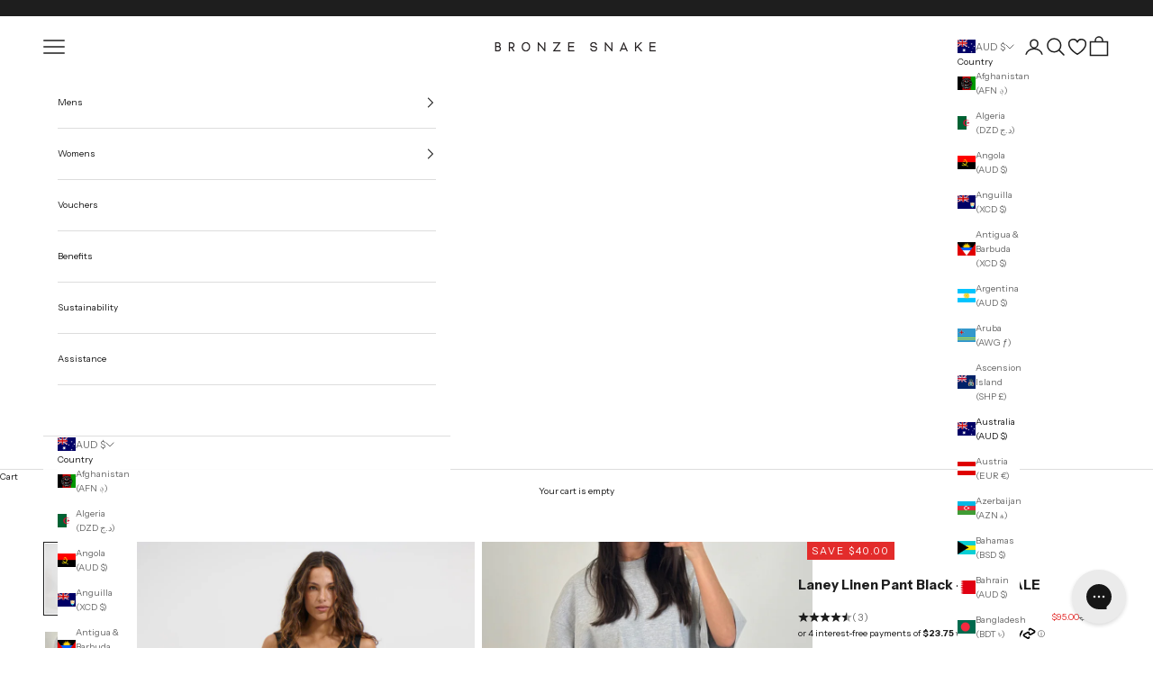

--- FILE ---
content_type: text/html; charset=utf-8
request_url: https://bronzesnake.com/products/laney-linen-pant-black
body_size: 69175
content:
<!doctype html>

<html lang="en" dir="ltr">
  <head>
    <script async crossorigin fetchpriority="high" src="/cdn/shopifycloud/importmap-polyfill/es-modules-shim.2.4.0.js"></script>
<script type="text/javascript" experiment_id= ",monitoring_22012026" src="https://pdq-scripts.pdqprod.link/pdq-text-abtest.js" id="pdq_custom_ab_test_script"></script>
    <!-- BEGIN NOVEL SNIPPET --><link rel="preload" href="/a/novel/js/novel-storefront.js?shop=bronze-snake-1.myshopify.com" as="script">
<script type="text/javascript" async fetchpriority="high" src="/a/novel/js/novel-storefront.js?shop=bronze-snake-1.myshopify.com"></script>
<script>
    try {
        
        
        localStorage.setItem("__novel-storefront-data__", JSON.stringify({
            validUntil: Date.now() + 1000 * 60 * 60,
            value: {"version":1,"storefrontName":"BRONZE SNAKE","shopifyDomain":"bronzesnake.com","storefrontAccessToken":null,"customerAccountsEnabled":true,"authenticateWithShopifyCustomerAccount":false,"integrations":[],"tokenProducts":[],"gatedExperiences":[],"novelPassUnauthedLink":"https://bronzesnake.novel.com"}
        }));
    } catch (e) {}
</script>
<!-- END NOVEL SNIPPET --><link rel='preconnect dns-prefetch' href='https://triplewhale-pixel.web.app/' crossorigin />
<link rel='preconnect dns-prefetch' href='https://api.config-security.com/' crossorigin />
<script>
  /* >> TriplePixel :: start*/
  ~function(W,H,A,L,E,_,B,N){function O(U,T,H,R){void 0===R&&(R=!1),H=new XMLHttpRequest,H.open("GET",U,!0),H.send(null),H.onreadystatechange=function(){4===H.readyState&&200===H.status?(R=H.responseText,U.includes(".txt")?eval(R):N[B]=R):(299<H.status||H.status<200)&&T&&!R&&(R=!0,O(U,T-1))}}if(N=window,!N[H+"sn"]){N[H+"sn"]=1;try{A.setItem(H,1+(0|A.getItem(H)||0)),(E=JSON.parse(A.getItem(H+"U")||"[]")).push(location.href),A.setItem(H+"U",JSON.stringify(E))}catch(e){}A.getItem('"!nC`')||(A=N,A[H]||(L=function(){return Date.now().toString(36)+"_"+Math.random().toString(36)},E=A[H]=function(t,e){return W=L(),(E._q=E._q||[]).push([W,t,e]),W},E.ch=W,B="configSecurityConfModel",N[B]=1,O("//conf.config-security.com/model",0),O("//triplewhale-pixel.web.app/triplefw.txt?",5)))}}("K","TriplePixel",localStorage);
  /* << TriplePixel :: end*/
</script>

<meta name="facebook-domain-verification" content="bw3nb4ujmwrjwa64q2ly09rxnejnjq">


<meta name="google-site-verification" content="2hbRWzTiaFrSoMm6EkQxTMnYIonPc0Dxdk6nSMpi87c" />
<meta name="google-site-verification" content="87LDE6_QlUzl53Mb285btnhivYC2K2ShpPsc0usd0SI" />
<meta name="google-site-verification" content="VxQv7L3fhyGNZDySoU1kZs_KGZ4ghkD7P4LyUmndblo" />

  

<meta charset="utf-8">
    <meta name="viewport" content="width=device-width, initial-scale=1.0, height=device-height, minimum-scale=1.0, maximum-scale=5.0">
    <meta name="tapcart-banner:appIcon" content="https://cdn.shopify.com/s/files/1/0317/5009/4893/files/50541988693_c8ffb80f2f_w.jpg?v=1604023804"/>

    <title>Laney Linen Pant Black -FINAL SALE</title><meta name="description" content="Meet the Laney Linen Pant, designed in a relaxed fit with a wide-leg silhouette, they offer all-day comfort with a modern edge. Featuring a front zip and hook closure, belt loops for versatile styling, and functional front pockets, these unlined pants are perfect for warm-weather dressing. FINAL SALE: Unfortunately, th"><link rel="canonical" href="https://bronzesnake.com/products/laney-linen-pant-black" />
<link rel="shortcut icon" href="//bronzesnake.com/cdn/shop/files/Bronze_Snake_Favicon.webp?v=1712182677&width=96">
      <link rel="apple-touch-icon" href="//bronzesnake.com/cdn/shop/files/Bronze_Snake_Favicon.webp?v=1712182677&width=180"><link rel="preconnect" href="https://fonts.shopifycdn.com" crossorigin><link rel="preconnect" href="https://static.klaviyo.com" crossorigin>
    <link rel="preconnect" href="https://config.gorgias.chat" crossorigin>
    <link rel="preconnect" href="https://www.googletagmanager.com" crossorigin>
    <link rel="preconnect" href="https://widget.gotolstoy.com" crossorigin>
    <link rel="preconnect" href="fonts.gstatic.com" crossorigin>
    <link href="//bronzesnake.com/cdn/shop/t/234/assets/theme.js?v=147486616959725899821764796060" as="script" rel="preload">
    <link href="//bronzesnake.com/cdn/shop/t/234/assets/vendor.min.js?v=90848652276903619941733884830" as="script" rel="preload">
<link rel="preload" href="//bronzesnake.com/cdn/fonts/instrument_sans/instrumentsans_n4.db86542ae5e1596dbdb28c279ae6c2086c4c5bfa.woff2" as="font" type="font/woff2" crossorigin><link rel="preload" href="//bronzesnake.com/cdn/fonts/instrument_sans/instrumentsans_n4.db86542ae5e1596dbdb28c279ae6c2086c4c5bfa.woff2" as="font" type="font/woff2" crossorigin><meta property="og:type" content="product">
  <meta property="og:title" content="Laney Linen Pant Black -FINAL SALE">
  <meta property="product:price:amount" content="95.00">
  <meta property="product:price:currency" content="AUD"><meta property="og:image" content="http://bronzesnake.com/cdn/shop/files/20250508_MartenAscenzo_BronzeSnake_WomensEcommerce_04546258.jpg?v=1746702218&width=2048">
  <meta property="og:image:secure_url" content="https://bronzesnake.com/cdn/shop/files/20250508_MartenAscenzo_BronzeSnake_WomensEcommerce_04546258.jpg?v=1746702218&width=2048">
  <meta property="og:image:width" content="2000">
  <meta property="og:image:height" content="3000"><meta property="og:description" content="Meet the Laney Linen Pant, designed in a relaxed fit with a wide-leg silhouette, they offer all-day comfort with a modern edge. Featuring a front zip and hook closure, belt loops for versatile styling, and functional front pockets, these unlined pants are perfect for warm-weather dressing. FINAL SALE: Unfortunately, th"><meta property="og:url" content="https://bronzesnake.com/products/laney-linen-pant-black">
<meta property="og:site_name" content="BRONZE SNAKE"><meta name="twitter:card" content="summary"><meta name="twitter:title" content="Laney Linen Pant Black -FINAL SALE">
  <meta name="twitter:description" content="Meet the Laney Linen Pant, designed in a relaxed fit with a wide-leg silhouette, they offer all-day comfort with a modern edge. Featuring a front zip and hook closure, belt loops for versatile styling, and functional front pockets, these unlined pants are perfect for warm-weather dressing. FINAL SALE: Unfortunately, there are no returns/exchanges on sale items for change of mind. Pictured: Size S / AU8 / US4 Steph is usually a size S / AU8 / US4 Steph’s Height: 172cm. Bust: 81cm. Waist: 66cm. Hips 89cm.   Size Details Pictured: Size S / AU8 / US4 Steph is usually a size S / AU8 / US4 Steph’s Height: 172cm. Bust: 81cm. Waist: 66cm. Hips 89cm.   AU Size XS/6 - US Size XS/2 item measurements. Length: 111cm. Waist: 30cm AU Size S/8 - US Size S/4 item measurements. Length: 111cm. Waist: 53cm"><meta name="twitter:image" content="https://bronzesnake.com/cdn/shop/files/20250508_MartenAscenzo_BronzeSnake_WomensEcommerce_04546258.jpg?crop=center&height=1200&v=1746702218&width=1200">
  <meta name="twitter:image:alt" content=""><script type="application/ld+json">{"@context":"http:\/\/schema.org\/","@id":"\/products\/laney-linen-pant-black#product","@type":"ProductGroup","brand":{"@type":"Brand","name":"BS"},"category":"Pants","description":"Meet the Laney Linen Pant, designed in a relaxed fit with a wide-leg silhouette, they offer all-day comfort with a modern edge. Featuring a front zip and hook closure, belt loops for versatile styling, and functional front pockets, these unlined pants are perfect for warm-weather dressing.\nFINAL SALE: Unfortunately, there are no returns\/exchanges on sale items for change of mind.\n\nPictured: Size S \/ AU8 \/ US4\nSteph is usually a size S \/ AU8 \/ US4\nSteph’s Height: 172cm. Bust: 81cm. Waist: 66cm. Hips 89cm.\n \n\nSize Details\nPictured: Size S \/ AU8 \/ US4\nSteph is usually a size S \/ AU8 \/ US4\nSteph’s Height: 172cm. Bust: 81cm. Waist: 66cm. Hips 89cm.\n \n\nAU Size XS\/6 - US Size XS\/2 item measurements.\nLength: 111cm.\nWaist: 30cm\n\n\nAU Size S\/8 - US Size S\/4 item measurements.\nLength: 111cm.\nWaist: 53cm\n\nAU Size M\/10- US Size M\/6 item measurements.\nLength: 112cm.\n\nWaist: 55cm\n\nAU Size L\/12 - US Size L\/8 item measurements.\nLength: 112cm.\nWaist: 56cm\n\nAU Size XL\/14 - US Size XL\/10 item measurements.\nLength: 112cm.\nWaist: 58cm.\n\nAll garments are laid flat when measured.\nModel Info\n\nSteph’s Height: 172cm. Bust: 81cm. Waist: 66cm. Hips 89cm.","hasVariant":[{"@id":"\/products\/laney-linen-pant-black?variant=41776277618733#variant","@type":"Product","image":"https:\/\/bronzesnake.com\/cdn\/shop\/files\/20250508_MartenAscenzo_BronzeSnake_WomensEcommerce_04546258.jpg?v=1746702218\u0026width=1920","mpn":"227779","name":"Laney Linen Pant Black -FINAL SALE - 6 \/ Black","offers":{"@id":"\/products\/laney-linen-pant-black?variant=41776277618733#offer","@type":"Offer","availability":"http:\/\/schema.org\/InStock","price":"95.00","priceCurrency":"AUD","url":"https:\/\/bronzesnake.com\/products\/laney-linen-pant-black?variant=41776277618733"},"sku":"TFL7888-2-Black-6"},{"@id":"\/products\/laney-linen-pant-black?variant=41776277815341#variant","@type":"Product","image":"https:\/\/bronzesnake.com\/cdn\/shop\/files\/20250508_MartenAscenzo_BronzeSnake_WomensEcommerce_04546258.jpg?v=1746702218\u0026width=1920","mpn":"227780","name":"Laney Linen Pant Black -FINAL SALE - 8 \/ Black","offers":{"@id":"\/products\/laney-linen-pant-black?variant=41776277815341#offer","@type":"Offer","availability":"http:\/\/schema.org\/InStock","price":"95.00","priceCurrency":"AUD","url":"https:\/\/bronzesnake.com\/products\/laney-linen-pant-black?variant=41776277815341"},"sku":"TFL7888-2-Black-8"},{"@id":"\/products\/laney-linen-pant-black?variant=41776277848109#variant","@type":"Product","image":"https:\/\/bronzesnake.com\/cdn\/shop\/files\/20250508_MartenAscenzo_BronzeSnake_WomensEcommerce_04546258.jpg?v=1746702218\u0026width=1920","mpn":"227781","name":"Laney Linen Pant Black -FINAL SALE - 10 \/ Black","offers":{"@id":"\/products\/laney-linen-pant-black?variant=41776277848109#offer","@type":"Offer","availability":"http:\/\/schema.org\/InStock","price":"95.00","priceCurrency":"AUD","url":"https:\/\/bronzesnake.com\/products\/laney-linen-pant-black?variant=41776277848109"},"sku":"TFL7888-2-Black-10"},{"@id":"\/products\/laney-linen-pant-black?variant=41776277880877#variant","@type":"Product","image":"https:\/\/bronzesnake.com\/cdn\/shop\/files\/20250508_MartenAscenzo_BronzeSnake_WomensEcommerce_04546258.jpg?v=1746702218\u0026width=1920","mpn":"227782","name":"Laney Linen Pant Black -FINAL SALE - 12 \/ Black","offers":{"@id":"\/products\/laney-linen-pant-black?variant=41776277880877#offer","@type":"Offer","availability":"http:\/\/schema.org\/InStock","price":"95.00","priceCurrency":"AUD","url":"https:\/\/bronzesnake.com\/products\/laney-linen-pant-black?variant=41776277880877"},"sku":"TFL7888-2-Black-12"},{"@id":"\/products\/laney-linen-pant-black?variant=41776277913645#variant","@type":"Product","image":"https:\/\/bronzesnake.com\/cdn\/shop\/files\/20250508_MartenAscenzo_BronzeSnake_WomensEcommerce_04546258.jpg?v=1746702218\u0026width=1920","mpn":"227783","name":"Laney Linen Pant Black -FINAL SALE - 14 \/ Black","offers":{"@id":"\/products\/laney-linen-pant-black?variant=41776277913645#offer","@type":"Offer","availability":"http:\/\/schema.org\/InStock","price":"95.00","priceCurrency":"AUD","url":"https:\/\/bronzesnake.com\/products\/laney-linen-pant-black?variant=41776277913645"},"sku":"TFL7888-2-Black-14"}],"name":"Laney Linen Pant Black -FINAL SALE","productGroupID":"7540827095085","url":"https:\/\/bronzesnake.com\/products\/laney-linen-pant-black"}</script><script type="application/ld+json">
  {
    "@context": "https://schema.org",
    "@type": "BreadcrumbList",
    "itemListElement": [{
        "@type": "ListItem",
        "position": 1,
        "name": "Home",
        "item": "https://bronzesnake.com"
      },{
            "@type": "ListItem",
            "position": 2,
            "name": "Laney Linen Pant Black -FINAL SALE",
            "item": "https://bronzesnake.com/products/laney-linen-pant-black"
          }]
  }
</script><style>/* Typography (heading) */
  @font-face {
  font-family: "Instrument Sans";
  font-weight: 400;
  font-style: normal;
  font-display: fallback;
  src: url("//bronzesnake.com/cdn/fonts/instrument_sans/instrumentsans_n4.db86542ae5e1596dbdb28c279ae6c2086c4c5bfa.woff2") format("woff2"),
       url("//bronzesnake.com/cdn/fonts/instrument_sans/instrumentsans_n4.510f1b081e58d08c30978f465518799851ef6d8b.woff") format("woff");
}

@font-face {
  font-family: "Instrument Sans";
  font-weight: 400;
  font-style: italic;
  font-display: fallback;
  src: url("//bronzesnake.com/cdn/fonts/instrument_sans/instrumentsans_i4.028d3c3cd8d085648c808ceb20cd2fd1eb3560e5.woff2") format("woff2"),
       url("//bronzesnake.com/cdn/fonts/instrument_sans/instrumentsans_i4.7e90d82df8dee29a99237cd19cc529d2206706a2.woff") format("woff");
}

/* Typography (body) */
  @font-face {
  font-family: "Instrument Sans";
  font-weight: 400;
  font-style: normal;
  font-display: fallback;
  src: url("//bronzesnake.com/cdn/fonts/instrument_sans/instrumentsans_n4.db86542ae5e1596dbdb28c279ae6c2086c4c5bfa.woff2") format("woff2"),
       url("//bronzesnake.com/cdn/fonts/instrument_sans/instrumentsans_n4.510f1b081e58d08c30978f465518799851ef6d8b.woff") format("woff");
}

@font-face {
  font-family: "Instrument Sans";
  font-weight: 400;
  font-style: italic;
  font-display: fallback;
  src: url("//bronzesnake.com/cdn/fonts/instrument_sans/instrumentsans_i4.028d3c3cd8d085648c808ceb20cd2fd1eb3560e5.woff2") format("woff2"),
       url("//bronzesnake.com/cdn/fonts/instrument_sans/instrumentsans_i4.7e90d82df8dee29a99237cd19cc529d2206706a2.woff") format("woff");
}

@font-face {
  font-family: "Instrument Sans";
  font-weight: 700;
  font-style: normal;
  font-display: fallback;
  src: url("//bronzesnake.com/cdn/fonts/instrument_sans/instrumentsans_n7.e4ad9032e203f9a0977786c356573ced65a7419a.woff2") format("woff2"),
       url("//bronzesnake.com/cdn/fonts/instrument_sans/instrumentsans_n7.b9e40f166fb7639074ba34738101a9d2990bb41a.woff") format("woff");
}

@font-face {
  font-family: "Instrument Sans";
  font-weight: 700;
  font-style: italic;
  font-display: fallback;
  src: url("//bronzesnake.com/cdn/fonts/instrument_sans/instrumentsans_i7.d6063bb5d8f9cbf96eace9e8801697c54f363c6a.woff2") format("woff2"),
       url("//bronzesnake.com/cdn/fonts/instrument_sans/instrumentsans_i7.ce33afe63f8198a3ac4261b826b560103542cd36.woff") format("woff");
}

:root {
    /* Container */
    --container-max-width: 100%;
    --container-xxs-max-width: 27.5rem; /* 440px */
    --container-xs-max-width: 42.5rem; /* 680px */
    --container-sm-max-width: 61.25rem; /* 980px */
    --container-md-max-width: 71.875rem; /* 1150px */
    --container-lg-max-width: 78.75rem; /* 1260px */
    --container-xl-max-width: 85rem; /* 1360px */
    --container-gutter: 1.25rem;

    --section-vertical-spacing: 2.5rem;
    --section-vertical-spacing-tight:2.5rem;

    --section-stack-gap:2.25rem;
    --section-stack-gap-tight:2.25rem;

    /* Form settings */
    --form-gap: 1.25rem; /* Gap between fieldset and submit button */
    --fieldset-gap: 1rem; /* Gap between each form input within a fieldset */
    --form-control-gap: 0.625rem; /* Gap between input and label (ignored for floating label) */
    --checkbox-control-gap: 0.75rem; /* Horizontal gap between checkbox and its associated label */
    --input-padding-block: 0.65rem; /* Vertical padding for input, textarea and native select */
    --input-padding-inline: 0.8rem; /* Horizontal padding for input, textarea and native select */
    --checkbox-size: 0.875rem; /* Size (width and height) for checkbox */

    /* Other sizes */
    --sticky-area-height: calc(var(--announcement-bar-is-sticky, 0) * var(--announcement-bar-height, 0px) + var(--header-is-sticky, 0) * var(--header-is-visible, 1) * var(--header-height, 0px));

    /* RTL support */
    --transform-logical-flip: 1;
    --transform-origin-start: left;
    --transform-origin-end: right;

    /**
     * ---------------------------------------------------------------------
     * TYPOGRAPHY
     * ---------------------------------------------------------------------
     */

    /* Font properties */
    --heading-font-family: "Instrument Sans", sans-serif;
    --heading-font-weight: 400;
    --heading-font-style: normal;
    --heading-text-transform: uppercase;
    --heading-letter-spacing: 0.18em;
    --text-font-family: "Instrument Sans", sans-serif;
    --text-font-weight: 400;
    --text-font-style: normal;
    --text-letter-spacing: 0.0em;
    --button-font: var(--text-font-style) var(--text-font-weight) var(--text-sm) / 1.65 var(--text-font-family);
    --button-text-transform: uppercase;
    --button-letter-spacing: 0.18em;

    /* Font sizes */--text-heading-size-factor: 0.7;
    --text-h1: max(0.6875rem, clamp(1.375rem, 1.146341463414634rem + 0.975609756097561vw, 2rem) * var(--text-heading-size-factor));
    --text-h2: max(0.6875rem, clamp(1.25rem, 1.0670731707317074rem + 0.7804878048780488vw, 1.75rem) * var(--text-heading-size-factor));
    --text-h3: max(0.6875rem, clamp(1.125rem, 1.0335365853658536rem + 0.3902439024390244vw, 1.375rem) * var(--text-heading-size-factor));
    --text-h4: max(0.6875rem, clamp(1rem, 0.9542682926829268rem + 0.1951219512195122vw, 1.125rem) * var(--text-heading-size-factor));
    --text-h5: calc(0.875rem * var(--text-heading-size-factor));
    --text-h6: calc(0.75rem * var(--text-heading-size-factor));

    --text-xs: 0.6875rem;
    --text-sm: 0.75rem;
    --text-base: 0.625rem;
    --text-lg: 0.75rem;
    --text-xl: 0.875rem;

    /* Rounded variables (used for border radius) */
    --rounded-full: 9999px;
    --button-border-radius: 0.0rem;
    --input-border-radius: 0.0rem;

    /* Box shadow */
    --shadow-sm: 0 2px 8px rgb(0 0 0 / 0.05);
    --shadow: 0 5px 15px rgb(0 0 0 / 0.05);
    --shadow-md: 0 5px 30px rgb(0 0 0 / 0.05);
    --shadow-block: px px px rgb(var(--text-primary) / 0.0);

    /**
     * ---------------------------------------------------------------------
     * OTHER
     * ---------------------------------------------------------------------
     */

    --checkmark-svg-url: url(//bronzesnake.com/cdn/shop/t/234/assets/checkmark.svg?v=77552481021870063511733884830);
    --cursor-zoom-in-svg-url: url(//bronzesnake.com/cdn/shop/t/234/assets/cursor-zoom-in.svg?v=6038535178610031011733959872);
  }

  [dir="rtl"]:root {
    /* RTL support */
    --transform-logical-flip: -1;
    --transform-origin-start: right;
    --transform-origin-end: left;
  }

  @media screen and (min-width: 700px) {
    :root {
      /* Typography (font size) */
      --text-xs: 0.6875rem;
      --text-sm: 0.75rem;
      --text-base: 0.625rem;
      --text-lg: 0.75rem;
      --text-xl: 1.0rem;

      /* Spacing settings */
      --container-gutter: 2rem;
    }
  }

  @media screen and (min-width: 1000px) {
    :root {
      /* Spacing settings */
      --container-gutter: 3rem;

      --section-vertical-spacing: 4rem;
      --section-vertical-spacing-tight: 4rem;

      --section-stack-gap:3rem;
      --section-stack-gap-tight:3rem;
    }
  }:root {/* Overlay used for modal */
    --page-overlay: 0 0 0 / 0.4;

    /* We use the first scheme background as default */
    --page-background: ;

    /* Product colors */
    --on-sale-text: 227 44 43;
    --on-sale-badge-background: 227 44 43;
    --on-sale-badge-text: 255 255 255;
    --sold-out-badge-background: 28 28 28;
    --sold-out-badge-text: 255 255 255;
    --custom-badge-background: 28 28 28;
    --custom-badge-text: 255 255 255;
    --star-color: 28 28 28;

    /* Status colors */
    --success-background: 212 227 203;
    --success-text: 48 122 7;
    --warning-background: 253 241 224;
    --warning-text: 237 138 0;
    --error-background: 243 204 204;
    --error-text: 203 43 43;
  }.color-scheme--scheme-1 {
      /* Color settings */--accent: 30 30 30;
      --text-color: 30 30 30;
      --background: 255 255 255 / 1.0;
      --background-without-opacity: 255 255 255;
      --background-gradient: ;--border-color: 221 221 221;/* Button colors */
      --button-background: 30 30 30;
      --button-text-color: 255 255 255;

      /* Circled buttons */
      --circle-button-background: 255 255 255;
      --circle-button-text-color: 30 30 30;
    }.shopify-section:has(.section-spacing.color-scheme--bg-54922f2e920ba8346f6dc0fba343d673) + .shopify-section:has(.section-spacing.color-scheme--bg-54922f2e920ba8346f6dc0fba343d673:not(.bordered-section)) .section-spacing {
      padding-block-start: 0;
    }.color-scheme--scheme-2 {
      /* Color settings */--accent: 28 28 28;
      --text-color: 28 28 28;
      --background: 255 255 255 / 1.0;
      --background-without-opacity: 255 255 255;
      --background-gradient: ;--border-color: 221 221 221;/* Button colors */
      --button-background: 28 28 28;
      --button-text-color: 255 255 255;

      /* Circled buttons */
      --circle-button-background: 255 255 255;
      --circle-button-text-color: 28 28 28;
    }.shopify-section:has(.section-spacing.color-scheme--bg-54922f2e920ba8346f6dc0fba343d673) + .shopify-section:has(.section-spacing.color-scheme--bg-54922f2e920ba8346f6dc0fba343d673:not(.bordered-section)) .section-spacing {
      padding-block-start: 0;
    }.color-scheme--scheme-3 {
      /* Color settings */--accent: 255 255 255;
      --text-color: 255 255 255;
      --background: 30 30 30 / 1.0;
      --background-without-opacity: 30 30 30;
      --background-gradient: ;--border-color: 64 64 64;/* Button colors */
      --button-background: 255 255 255;
      --button-text-color: 30 30 30;

      /* Circled buttons */
      --circle-button-background: 255 255 255;
      --circle-button-text-color: 30 30 30;
    }.shopify-section:has(.section-spacing.color-scheme--bg-f15a288d43db3a440f7d9f613beb8eea) + .shopify-section:has(.section-spacing.color-scheme--bg-f15a288d43db3a440f7d9f613beb8eea:not(.bordered-section)) .section-spacing {
      padding-block-start: 0;
    }.color-scheme--scheme-4 {
      /* Color settings */--accent: 255 255 255;
      --text-color: 255 255 255;
      --background: 0 0 0 / 0.0;
      --background-without-opacity: 0 0 0;
      --background-gradient: ;--border-color: 255 255 255;/* Button colors */
      --button-background: 255 255 255;
      --button-text-color: 28 28 28;

      /* Circled buttons */
      --circle-button-background: 255 255 255;
      --circle-button-text-color: 28 28 28;
    }.shopify-section:has(.section-spacing.color-scheme--bg-3671eee015764974ee0aef1536023e0f) + .shopify-section:has(.section-spacing.color-scheme--bg-3671eee015764974ee0aef1536023e0f:not(.bordered-section)) .section-spacing {
      padding-block-start: 0;
    }.color-scheme--scheme-2cb7515f-1e03-4071-be86-881f8773af52 {
      /* Color settings */--accent: 30 30 30;
      --text-color: 30 30 30;
      --background: 237 237 237 / 1.0;
      --background-without-opacity: 237 237 237;
      --background-gradient: ;--border-color: 206 206 206;/* Button colors */
      --button-background: 30 30 30;
      --button-text-color: 255 255 255;

      /* Circled buttons */
      --circle-button-background: 255 255 255;
      --circle-button-text-color: 30 30 30;
    }.shopify-section:has(.section-spacing.color-scheme--bg-9acc73ad7fbffcf8b733815120af527e) + .shopify-section:has(.section-spacing.color-scheme--bg-9acc73ad7fbffcf8b733815120af527e:not(.bordered-section)) .section-spacing {
      padding-block-start: 0;
    }.color-scheme--dialog {
      /* Color settings */--accent: 28 28 28;
      --text-color: 28 28 28;
      --background: 255 255 255 / 1.0;
      --background-without-opacity: 255 255 255;
      --background-gradient: ;--border-color: 221 221 221;/* Button colors */
      --button-background: 28 28 28;
      --button-text-color: 255 255 255;

      /* Circled buttons */
      --circle-button-background: 255 255 255;
      --circle-button-text-color: 28 28 28;
    }
</style><script>
  // This allows to expose several variables to the global scope, to be used in scripts
  window.themeVariables = {
    settings: {
      showPageTransition: false,
      pageType: "product",
      moneyFormat: "${{amount}}",
      moneyWithCurrencyFormat: "${{amount}} AUD",
      currencyCodeEnabled: false,
      cartType: "drawer",
      staggerMenuApparition: false
    },

    strings: {
      addedToCart: "Added to your cart!",
      closeGallery: "Close gallery",
      zoomGallery: "Zoom picture",
      errorGallery: "Image cannot be loaded",
      shippingEstimatorNoResults: "Sorry, we do not ship to your address.",
      shippingEstimatorOneResult: "There is one shipping rate for your address:",
      shippingEstimatorMultipleResults: "There are several shipping rates for your address:",
      shippingEstimatorError: "One or more error occurred while retrieving shipping rates:",
      next: "Next",
      previous: "Previous"
    },

    mediaQueries: {
      'sm': 'screen and (min-width: 700px)',
      'md': 'screen and (min-width: 1000px)',
      'lg': 'screen and (min-width: 1150px)',
      'xl': 'screen and (min-width: 1400px)',
      '2xl': 'screen and (min-width: 1600px)',
      'sm-max': 'screen and (max-width: 699px)',
      'md-max': 'screen and (max-width: 999px)',
      'lg-max': 'screen and (max-width: 1149px)',
      'xl-max': 'screen and (max-width: 1399px)',
      '2xl-max': 'screen and (max-width: 1599px)',
      'motion-safe': '(prefers-reduced-motion: no-preference)',
      'motion-reduce': '(prefers-reduced-motion: reduce)',
      'supports-hover': 'screen and (pointer: fine)',
      'supports-touch': 'screen and (hover: none)'
    }
  };</script><script>
      if (!(HTMLScriptElement.supports && HTMLScriptElement.supports('importmap'))) {
        const importMapPolyfill = document.createElement('script');
        importMapPolyfill.async = true;
        importMapPolyfill.src = "//bronzesnake.com/cdn/shop/t/234/assets/es-module-shims.min.js?v=140375185335194536761733884830";

        document.head.appendChild(importMapPolyfill);
      }
    </script>

    <script type="importmap">{
        "imports": {
          "vendor": "//bronzesnake.com/cdn/shop/t/234/assets/vendor.min.js?v=90848652276903619941733884830",
          "theme": "//bronzesnake.com/cdn/shop/t/234/assets/theme.js?v=147486616959725899821764796060",
          "photoswipe": "//bronzesnake.com/cdn/shop/t/234/assets/photoswipe.min.js?v=20290624223189769891733884830"
        }
      }
    </script>

    <script type="module" src="//bronzesnake.com/cdn/shop/t/234/assets/vendor.min.js?v=90848652276903619941733884830"></script>
    <script type="module" src="//bronzesnake.com/cdn/shop/t/234/assets/theme.js?v=147486616959725899821764796060"></script>

    <script>window.performance && window.performance.mark && window.performance.mark('shopify.content_for_header.start');</script><meta name="google-site-verification" content="K58i3Zrwpm26mqoNNqlT2yRQWykZtlPJ6cJmU-E4FsY">
<meta name="google-site-verification" content="RMNqoIq_JB313EJSqH3BJlsiUth2e1KvVLW_xvHy4mU">
<meta name="google-site-verification" content="K58i3Zrwpm26mqoNNqlT2yRQWykZtlPJ6cJmU-E4FsY">
<meta id="shopify-digital-wallet" name="shopify-digital-wallet" content="/31750094893/digital_wallets/dialog">
<meta name="shopify-checkout-api-token" content="57fae6404c976a3a8d2c446a0b911789">
<meta id="in-context-paypal-metadata" data-shop-id="31750094893" data-venmo-supported="false" data-environment="production" data-locale="en_US" data-paypal-v4="true" data-currency="AUD">
<link rel="alternate" hreflang="x-default" href="https://bronzesnake.com/products/laney-linen-pant-black">
<link rel="alternate" hreflang="en" href="https://bronzesnake.com/products/laney-linen-pant-black">
<link rel="alternate" hreflang="en-GB" href="https://bronzesnake.com/en-gb/products/laney-linen-pant-black">
<link rel="alternate" hreflang="en-DE" href="https://bronzesnake.com/en-it/products/laney-linen-pant-black">
<link rel="alternate" hreflang="en-NL" href="https://bronzesnake.com/en-it/products/laney-linen-pant-black">
<link rel="alternate" hreflang="en-CH" href="https://bronzesnake.com/en-it/products/laney-linen-pant-black">
<link rel="alternate" hreflang="en-DK" href="https://bronzesnake.com/en-it/products/laney-linen-pant-black">
<link rel="alternate" hreflang="en-BE" href="https://bronzesnake.com/en-it/products/laney-linen-pant-black">
<link rel="alternate" hreflang="en-FR" href="https://bronzesnake.com/en-it/products/laney-linen-pant-black">
<link rel="alternate" hreflang="en-FI" href="https://bronzesnake.com/en-it/products/laney-linen-pant-black">
<link rel="alternate" hreflang="en-IT" href="https://bronzesnake.com/en-it/products/laney-linen-pant-black">
<link rel="alternate" hreflang="en-LT" href="https://bronzesnake.com/en-it/products/laney-linen-pant-black">
<link rel="alternate" hreflang="en-AT" href="https://bronzesnake.com/en-it/products/laney-linen-pant-black">
<link rel="alternate" hreflang="en-IS" href="https://bronzesnake.com/en-it/products/laney-linen-pant-black">
<link rel="alternate" hreflang="en-GR" href="https://bronzesnake.com/en-it/products/laney-linen-pant-black">
<link rel="alternate" hreflang="en-IE" href="https://bronzesnake.com/en-it/products/laney-linen-pant-black">
<link rel="alternate" hreflang="en-ES" href="https://bronzesnake.com/en-it/products/laney-linen-pant-black">
<link rel="alternate" hreflang="en-NO" href="https://bronzesnake.com/en-it/products/laney-linen-pant-black">
<link rel="alternate" hreflang="en-MT" href="https://bronzesnake.com/en-it/products/laney-linen-pant-black">
<link rel="alternate" hreflang="en-CZ" href="https://bronzesnake.com/en-it/products/laney-linen-pant-black">
<link rel="alternate" hreflang="en-HR" href="https://bronzesnake.com/en-it/products/laney-linen-pant-black">
<link rel="alternate" hreflang="en-HU" href="https://bronzesnake.com/en-it/products/laney-linen-pant-black">
<link rel="alternate" hreflang="en-LV" href="https://bronzesnake.com/en-it/products/laney-linen-pant-black">
<link rel="alternate" hreflang="en-MC" href="https://bronzesnake.com/en-it/products/laney-linen-pant-black">
<link rel="alternate" hreflang="en-PL" href="https://bronzesnake.com/en-it/products/laney-linen-pant-black">
<link rel="alternate" hreflang="en-SE" href="https://bronzesnake.com/en-it/products/laney-linen-pant-black">
<link rel="alternate" hreflang="en-VA" href="https://bronzesnake.com/en-it/products/laney-linen-pant-black">
<link rel="alternate" hreflang="en-LU" href="https://bronzesnake.com/en-it/products/laney-linen-pant-black">
<link rel="alternate" hreflang="en-PT" href="https://bronzesnake.com/en-it/products/laney-linen-pant-black">
<link rel="alternate" hreflang="en-SK" href="https://bronzesnake.com/en-it/products/laney-linen-pant-black">
<link rel="alternate" hreflang="en-SG" href="https://bronzesnake.com/en-sg/products/laney-linen-pant-black">
<link rel="alternate" hreflang="en-CY" href="https://bronzesnake.com/en-sg/products/laney-linen-pant-black">
<link rel="alternate" hreflang="en-TR" href="https://bronzesnake.com/en-sg/products/laney-linen-pant-black">
<link rel="alternate" hreflang="en-AE" href="https://bronzesnake.com/en-ae/products/laney-linen-pant-black">
<link rel="alternate" hreflang="en-JP" href="https://bronzesnake.com/en-jp/products/laney-linen-pant-black">
<link rel="alternate" type="application/json+oembed" href="https://bronzesnake.com/products/laney-linen-pant-black.oembed">
<script async="async" src="/checkouts/internal/preloads.js?locale=en-AU"></script>
<link rel="preconnect" href="https://shop.app" crossorigin="anonymous">
<script async="async" src="https://shop.app/checkouts/internal/preloads.js?locale=en-AU&shop_id=31750094893" crossorigin="anonymous"></script>
<script id="apple-pay-shop-capabilities" type="application/json">{"shopId":31750094893,"countryCode":"AU","currencyCode":"AUD","merchantCapabilities":["supports3DS"],"merchantId":"gid:\/\/shopify\/Shop\/31750094893","merchantName":"BRONZE SNAKE","requiredBillingContactFields":["postalAddress","email","phone"],"requiredShippingContactFields":["postalAddress","email","phone"],"shippingType":"shipping","supportedNetworks":["visa","masterCard","amex","jcb"],"total":{"type":"pending","label":"BRONZE SNAKE","amount":"1.00"},"shopifyPaymentsEnabled":true,"supportsSubscriptions":true}</script>
<script id="shopify-features" type="application/json">{"accessToken":"57fae6404c976a3a8d2c446a0b911789","betas":["rich-media-storefront-analytics"],"domain":"bronzesnake.com","predictiveSearch":true,"shopId":31750094893,"locale":"en"}</script>
<script>var Shopify = Shopify || {};
Shopify.shop = "bronze-snake-1.myshopify.com";
Shopify.locale = "en";
Shopify.currency = {"active":"AUD","rate":"1.0"};
Shopify.country = "AU";
Shopify.theme = {"name":"Prestige [oakreativ]","id":137223045165,"schema_name":"Prestige","schema_version":"10.2.0","theme_store_id":855,"role":"main"};
Shopify.theme.handle = "null";
Shopify.theme.style = {"id":null,"handle":null};
Shopify.cdnHost = "bronzesnake.com/cdn";
Shopify.routes = Shopify.routes || {};
Shopify.routes.root = "/";</script>
<script type="module">!function(o){(o.Shopify=o.Shopify||{}).modules=!0}(window);</script>
<script>!function(o){function n(){var o=[];function n(){o.push(Array.prototype.slice.apply(arguments))}return n.q=o,n}var t=o.Shopify=o.Shopify||{};t.loadFeatures=n(),t.autoloadFeatures=n()}(window);</script>
<script>
  window.ShopifyPay = window.ShopifyPay || {};
  window.ShopifyPay.apiHost = "shop.app\/pay";
  window.ShopifyPay.redirectState = null;
</script>
<script id="shop-js-analytics" type="application/json">{"pageType":"product"}</script>
<script defer="defer" async type="module" src="//bronzesnake.com/cdn/shopifycloud/shop-js/modules/v2/client.init-shop-cart-sync_WVOgQShq.en.esm.js"></script>
<script defer="defer" async type="module" src="//bronzesnake.com/cdn/shopifycloud/shop-js/modules/v2/chunk.common_C_13GLB1.esm.js"></script>
<script defer="defer" async type="module" src="//bronzesnake.com/cdn/shopifycloud/shop-js/modules/v2/chunk.modal_CLfMGd0m.esm.js"></script>
<script type="module">
  await import("//bronzesnake.com/cdn/shopifycloud/shop-js/modules/v2/client.init-shop-cart-sync_WVOgQShq.en.esm.js");
await import("//bronzesnake.com/cdn/shopifycloud/shop-js/modules/v2/chunk.common_C_13GLB1.esm.js");
await import("//bronzesnake.com/cdn/shopifycloud/shop-js/modules/v2/chunk.modal_CLfMGd0m.esm.js");

  window.Shopify.SignInWithShop?.initShopCartSync?.({"fedCMEnabled":true,"windoidEnabled":true});

</script>
<script>
  window.Shopify = window.Shopify || {};
  if (!window.Shopify.featureAssets) window.Shopify.featureAssets = {};
  window.Shopify.featureAssets['shop-js'] = {"shop-cart-sync":["modules/v2/client.shop-cart-sync_DuR37GeY.en.esm.js","modules/v2/chunk.common_C_13GLB1.esm.js","modules/v2/chunk.modal_CLfMGd0m.esm.js"],"init-fed-cm":["modules/v2/client.init-fed-cm_BucUoe6W.en.esm.js","modules/v2/chunk.common_C_13GLB1.esm.js","modules/v2/chunk.modal_CLfMGd0m.esm.js"],"shop-toast-manager":["modules/v2/client.shop-toast-manager_B0JfrpKj.en.esm.js","modules/v2/chunk.common_C_13GLB1.esm.js","modules/v2/chunk.modal_CLfMGd0m.esm.js"],"init-shop-cart-sync":["modules/v2/client.init-shop-cart-sync_WVOgQShq.en.esm.js","modules/v2/chunk.common_C_13GLB1.esm.js","modules/v2/chunk.modal_CLfMGd0m.esm.js"],"shop-button":["modules/v2/client.shop-button_B_U3bv27.en.esm.js","modules/v2/chunk.common_C_13GLB1.esm.js","modules/v2/chunk.modal_CLfMGd0m.esm.js"],"init-windoid":["modules/v2/client.init-windoid_DuP9q_di.en.esm.js","modules/v2/chunk.common_C_13GLB1.esm.js","modules/v2/chunk.modal_CLfMGd0m.esm.js"],"shop-cash-offers":["modules/v2/client.shop-cash-offers_BmULhtno.en.esm.js","modules/v2/chunk.common_C_13GLB1.esm.js","modules/v2/chunk.modal_CLfMGd0m.esm.js"],"pay-button":["modules/v2/client.pay-button_CrPSEbOK.en.esm.js","modules/v2/chunk.common_C_13GLB1.esm.js","modules/v2/chunk.modal_CLfMGd0m.esm.js"],"init-customer-accounts":["modules/v2/client.init-customer-accounts_jNk9cPYQ.en.esm.js","modules/v2/client.shop-login-button_DJ5ldayH.en.esm.js","modules/v2/chunk.common_C_13GLB1.esm.js","modules/v2/chunk.modal_CLfMGd0m.esm.js"],"avatar":["modules/v2/client.avatar_BTnouDA3.en.esm.js"],"checkout-modal":["modules/v2/client.checkout-modal_pBPyh9w8.en.esm.js","modules/v2/chunk.common_C_13GLB1.esm.js","modules/v2/chunk.modal_CLfMGd0m.esm.js"],"init-shop-for-new-customer-accounts":["modules/v2/client.init-shop-for-new-customer-accounts_BUoCy7a5.en.esm.js","modules/v2/client.shop-login-button_DJ5ldayH.en.esm.js","modules/v2/chunk.common_C_13GLB1.esm.js","modules/v2/chunk.modal_CLfMGd0m.esm.js"],"init-customer-accounts-sign-up":["modules/v2/client.init-customer-accounts-sign-up_CnczCz9H.en.esm.js","modules/v2/client.shop-login-button_DJ5ldayH.en.esm.js","modules/v2/chunk.common_C_13GLB1.esm.js","modules/v2/chunk.modal_CLfMGd0m.esm.js"],"init-shop-email-lookup-coordinator":["modules/v2/client.init-shop-email-lookup-coordinator_CzjY5t9o.en.esm.js","modules/v2/chunk.common_C_13GLB1.esm.js","modules/v2/chunk.modal_CLfMGd0m.esm.js"],"shop-follow-button":["modules/v2/client.shop-follow-button_CsYC63q7.en.esm.js","modules/v2/chunk.common_C_13GLB1.esm.js","modules/v2/chunk.modal_CLfMGd0m.esm.js"],"shop-login-button":["modules/v2/client.shop-login-button_DJ5ldayH.en.esm.js","modules/v2/chunk.common_C_13GLB1.esm.js","modules/v2/chunk.modal_CLfMGd0m.esm.js"],"shop-login":["modules/v2/client.shop-login_B9ccPdmx.en.esm.js","modules/v2/chunk.common_C_13GLB1.esm.js","modules/v2/chunk.modal_CLfMGd0m.esm.js"],"lead-capture":["modules/v2/client.lead-capture_D0K_KgYb.en.esm.js","modules/v2/chunk.common_C_13GLB1.esm.js","modules/v2/chunk.modal_CLfMGd0m.esm.js"],"payment-terms":["modules/v2/client.payment-terms_BWmiNN46.en.esm.js","modules/v2/chunk.common_C_13GLB1.esm.js","modules/v2/chunk.modal_CLfMGd0m.esm.js"]};
</script>
<script>(function() {
  var isLoaded = false;
  function asyncLoad() {
    if (isLoaded) return;
    isLoaded = true;
    var urls = ["https:\/\/widget.gotolstoy.com\/widget\/widget.js?app-key=875e021e-eb98-4b97-816d-ad9f8f46239a\u0026shop=bronze-snake-1.myshopify.com","https:\/\/config.gorgias.chat\/bundle-loader\/01GYCBQTQ5XQWC89PHRVEGJS1Z?source=shopify1click\u0026shop=bronze-snake-1.myshopify.com","https:\/\/post-purchase-upsell-northern-apps.com\/assets\/client\/js\/postpurchaseupsell_4eqdWXuh.js?shop=bronze-snake-1.myshopify.com","https:\/\/pdq-scripts.pdqprod.link\/pdq-plugins.js?shop=bronze-snake-1.myshopify.com","https:\/\/bronzesnake.com\/a\/novel\/js\/novel-storefront.js?shop=bronze-snake-1.myshopify.com","https:\/\/public.9gtb.com\/loader.js?g_cvt_id=4d567967-b1c6-4701-979e-1574c48e79a8\u0026shop=bronze-snake-1.myshopify.com","https:\/\/cdn.shopify.com\/s\/files\/1\/0317\/5009\/4893\/t\/234\/assets\/instant-pixel-site_07a2e19b2d174e56ba6317670d0dc374.js?v=1768571423\u0026shop=bronze-snake-1.myshopify.com"];
    for (var i = 0; i < urls.length; i++) {
      var s = document.createElement('script');
      s.type = 'text/javascript';
      s.async = true;
      s.src = urls[i];
      var x = document.getElementsByTagName('script')[0];
      x.parentNode.insertBefore(s, x);
    }
  };
  if(window.attachEvent) {
    window.attachEvent('onload', asyncLoad);
  } else {
    window.addEventListener('load', asyncLoad, false);
  }
})();</script>
<script id="__st">var __st={"a":31750094893,"offset":39600,"reqid":"5751e672-b1fa-442b-b953-6c7cd46cbcf3-1769666886","pageurl":"bronzesnake.com\/products\/laney-linen-pant-black","u":"6caf873b0d67","p":"product","rtyp":"product","rid":7540827095085};</script>
<script>window.ShopifyPaypalV4VisibilityTracking = true;</script>
<script id="captcha-bootstrap">!function(){'use strict';const t='contact',e='account',n='new_comment',o=[[t,t],['blogs',n],['comments',n],[t,'customer']],c=[[e,'customer_login'],[e,'guest_login'],[e,'recover_customer_password'],[e,'create_customer']],r=t=>t.map((([t,e])=>`form[action*='/${t}']:not([data-nocaptcha='true']) input[name='form_type'][value='${e}']`)).join(','),a=t=>()=>t?[...document.querySelectorAll(t)].map((t=>t.form)):[];function s(){const t=[...o],e=r(t);return a(e)}const i='password',u='form_key',d=['recaptcha-v3-token','g-recaptcha-response','h-captcha-response',i],f=()=>{try{return window.sessionStorage}catch{return}},m='__shopify_v',_=t=>t.elements[u];function p(t,e,n=!1){try{const o=window.sessionStorage,c=JSON.parse(o.getItem(e)),{data:r}=function(t){const{data:e,action:n}=t;return t[m]||n?{data:e,action:n}:{data:t,action:n}}(c);for(const[e,n]of Object.entries(r))t.elements[e]&&(t.elements[e].value=n);n&&o.removeItem(e)}catch(o){console.error('form repopulation failed',{error:o})}}const l='form_type',E='cptcha';function T(t){t.dataset[E]=!0}const w=window,h=w.document,L='Shopify',v='ce_forms',y='captcha';let A=!1;((t,e)=>{const n=(g='f06e6c50-85a8-45c8-87d0-21a2b65856fe',I='https://cdn.shopify.com/shopifycloud/storefront-forms-hcaptcha/ce_storefront_forms_captcha_hcaptcha.v1.5.2.iife.js',D={infoText:'Protected by hCaptcha',privacyText:'Privacy',termsText:'Terms'},(t,e,n)=>{const o=w[L][v],c=o.bindForm;if(c)return c(t,g,e,D).then(n);var r;o.q.push([[t,g,e,D],n]),r=I,A||(h.body.append(Object.assign(h.createElement('script'),{id:'captcha-provider',async:!0,src:r})),A=!0)});var g,I,D;w[L]=w[L]||{},w[L][v]=w[L][v]||{},w[L][v].q=[],w[L][y]=w[L][y]||{},w[L][y].protect=function(t,e){n(t,void 0,e),T(t)},Object.freeze(w[L][y]),function(t,e,n,w,h,L){const[v,y,A,g]=function(t,e,n){const i=e?o:[],u=t?c:[],d=[...i,...u],f=r(d),m=r(i),_=r(d.filter((([t,e])=>n.includes(e))));return[a(f),a(m),a(_),s()]}(w,h,L),I=t=>{const e=t.target;return e instanceof HTMLFormElement?e:e&&e.form},D=t=>v().includes(t);t.addEventListener('submit',(t=>{const e=I(t);if(!e)return;const n=D(e)&&!e.dataset.hcaptchaBound&&!e.dataset.recaptchaBound,o=_(e),c=g().includes(e)&&(!o||!o.value);(n||c)&&t.preventDefault(),c&&!n&&(function(t){try{if(!f())return;!function(t){const e=f();if(!e)return;const n=_(t);if(!n)return;const o=n.value;o&&e.removeItem(o)}(t);const e=Array.from(Array(32),(()=>Math.random().toString(36)[2])).join('');!function(t,e){_(t)||t.append(Object.assign(document.createElement('input'),{type:'hidden',name:u})),t.elements[u].value=e}(t,e),function(t,e){const n=f();if(!n)return;const o=[...t.querySelectorAll(`input[type='${i}']`)].map((({name:t})=>t)),c=[...d,...o],r={};for(const[a,s]of new FormData(t).entries())c.includes(a)||(r[a]=s);n.setItem(e,JSON.stringify({[m]:1,action:t.action,data:r}))}(t,e)}catch(e){console.error('failed to persist form',e)}}(e),e.submit())}));const S=(t,e)=>{t&&!t.dataset[E]&&(n(t,e.some((e=>e===t))),T(t))};for(const o of['focusin','change'])t.addEventListener(o,(t=>{const e=I(t);D(e)&&S(e,y())}));const B=e.get('form_key'),M=e.get(l),P=B&&M;t.addEventListener('DOMContentLoaded',(()=>{const t=y();if(P)for(const e of t)e.elements[l].value===M&&p(e,B);[...new Set([...A(),...v().filter((t=>'true'===t.dataset.shopifyCaptcha))])].forEach((e=>S(e,t)))}))}(h,new URLSearchParams(w.location.search),n,t,e,['guest_login'])})(!0,!0)}();</script>
<script integrity="sha256-4kQ18oKyAcykRKYeNunJcIwy7WH5gtpwJnB7kiuLZ1E=" data-source-attribution="shopify.loadfeatures" defer="defer" src="//bronzesnake.com/cdn/shopifycloud/storefront/assets/storefront/load_feature-a0a9edcb.js" crossorigin="anonymous"></script>
<script crossorigin="anonymous" defer="defer" src="//bronzesnake.com/cdn/shopifycloud/storefront/assets/shopify_pay/storefront-65b4c6d7.js?v=20250812"></script>
<script data-source-attribution="shopify.dynamic_checkout.dynamic.init">var Shopify=Shopify||{};Shopify.PaymentButton=Shopify.PaymentButton||{isStorefrontPortableWallets:!0,init:function(){window.Shopify.PaymentButton.init=function(){};var t=document.createElement("script");t.src="https://bronzesnake.com/cdn/shopifycloud/portable-wallets/latest/portable-wallets.en.js",t.type="module",document.head.appendChild(t)}};
</script>
<script data-source-attribution="shopify.dynamic_checkout.buyer_consent">
  function portableWalletsHideBuyerConsent(e){var t=document.getElementById("shopify-buyer-consent"),n=document.getElementById("shopify-subscription-policy-button");t&&n&&(t.classList.add("hidden"),t.setAttribute("aria-hidden","true"),n.removeEventListener("click",e))}function portableWalletsShowBuyerConsent(e){var t=document.getElementById("shopify-buyer-consent"),n=document.getElementById("shopify-subscription-policy-button");t&&n&&(t.classList.remove("hidden"),t.removeAttribute("aria-hidden"),n.addEventListener("click",e))}window.Shopify?.PaymentButton&&(window.Shopify.PaymentButton.hideBuyerConsent=portableWalletsHideBuyerConsent,window.Shopify.PaymentButton.showBuyerConsent=portableWalletsShowBuyerConsent);
</script>
<script data-source-attribution="shopify.dynamic_checkout.cart.bootstrap">document.addEventListener("DOMContentLoaded",(function(){function t(){return document.querySelector("shopify-accelerated-checkout-cart, shopify-accelerated-checkout")}if(t())Shopify.PaymentButton.init();else{new MutationObserver((function(e,n){t()&&(Shopify.PaymentButton.init(),n.disconnect())})).observe(document.body,{childList:!0,subtree:!0})}}));
</script>
<link id="shopify-accelerated-checkout-styles" rel="stylesheet" media="screen" href="https://bronzesnake.com/cdn/shopifycloud/portable-wallets/latest/accelerated-checkout-backwards-compat.css" crossorigin="anonymous">
<style id="shopify-accelerated-checkout-cart">
        #shopify-buyer-consent {
  margin-top: 1em;
  display: inline-block;
  width: 100%;
}

#shopify-buyer-consent.hidden {
  display: none;
}

#shopify-subscription-policy-button {
  background: none;
  border: none;
  padding: 0;
  text-decoration: underline;
  font-size: inherit;
  cursor: pointer;
}

#shopify-subscription-policy-button::before {
  box-shadow: none;
}

      </style>
<link rel="stylesheet" media="screen" href="//bronzesnake.com/cdn/shop/t/234/compiled_assets/styles.css?v=68536">
<script>window.performance && window.performance.mark && window.performance.mark('shopify.content_for_header.end');</script>
<link href="//bronzesnake.com/cdn/shop/t/234/assets/theme.css?v=123366690524291751771768255032" rel="stylesheet" type="text/css" media="all" /><link href="//bronzesnake.com/cdn/shop/t/234/assets/custom.css?v=110346089599208145751762952614" rel="stylesheet" type="text/css" media="all" /><script>tolstoyAppKey="875e021e-eb98-4b97-816d-ad9f8f46239a"</script> <script type="module" async src="https://widget.gotolstoy.com/we/widget.js" > </script> <script type="text/javascript" nomodule async src="https://widget.gotolstoy.com/widget/widget.js" ></script><script type="module" src="https://play.gotolstoy.com/widget-v2/widget.js"></script>
  <style>
.main-content details[open] summary{
visibility: hidden;
}
.main-content details summary{
visibility: hidden;
}

.main-content details summary:after{
visibility: visible;
content:'▸ Read More';
}
.main-content details[open] summary:after{
visibility: visible;
content:'▾  Hide';
}

  </style>
  <!-- BEGIN app block: shopify://apps/judge-me-reviews/blocks/judgeme_core/61ccd3b1-a9f2-4160-9fe9-4fec8413e5d8 --><!-- Start of Judge.me Core -->






<link rel="dns-prefetch" href="https://cdnwidget.judge.me">
<link rel="dns-prefetch" href="https://cdn.judge.me">
<link rel="dns-prefetch" href="https://cdn1.judge.me">
<link rel="dns-prefetch" href="https://api.judge.me">

<script data-cfasync='false' class='jdgm-settings-script'>window.jdgmSettings={"pagination":5,"disable_web_reviews":false,"badge_no_review_text":"No reviews","badge_n_reviews_text":"{{ n }} review/reviews","hide_badge_preview_if_no_reviews":true,"badge_hide_text":false,"enforce_center_preview_badge":false,"widget_title":"Customer Reviews","widget_open_form_text":"Write a review","widget_close_form_text":"Cancel review","widget_refresh_page_text":"Refresh page","widget_summary_text":"Based on {{ number_of_reviews }} review/reviews","widget_no_review_text":"Be the first to write a review","widget_name_field_text":"Display name","widget_verified_name_field_text":"Verified Name (public)","widget_name_placeholder_text":"Display name","widget_required_field_error_text":"This field is required.","widget_email_field_text":"Email address","widget_verified_email_field_text":"Verified Email (private, can not be edited)","widget_email_placeholder_text":"Your email address","widget_email_field_error_text":"Please enter a valid email address.","widget_rating_field_text":"Rating","widget_review_title_field_text":"Review Title","widget_review_title_placeholder_text":"Give your review a title","widget_review_body_field_text":"Review content","widget_review_body_placeholder_text":"Start writing here...","widget_pictures_field_text":"Picture/Video (optional)","widget_submit_review_text":"Submit Review","widget_submit_verified_review_text":"Submit Verified Review","widget_submit_success_msg_with_auto_publish":"Thank you! Please refresh the page in a few moments to see your review. You can remove or edit your review by logging into \u003ca href='https://judge.me/login' target='_blank' rel='nofollow noopener'\u003eJudge.me\u003c/a\u003e","widget_submit_success_msg_no_auto_publish":"Thank you! Your review will be published as soon as it is approved by the shop admin. You can remove or edit your review by logging into \u003ca href='https://judge.me/login' target='_blank' rel='nofollow noopener'\u003eJudge.me\u003c/a\u003e","widget_show_default_reviews_out_of_total_text":"Showing {{ n_reviews_shown }} out of {{ n_reviews }} reviews.","widget_show_all_link_text":"Show all","widget_show_less_link_text":"Show less","widget_author_said_text":"{{ reviewer_name }} said:","widget_days_text":"{{ n }} days ago","widget_weeks_text":"{{ n }} week/weeks ago","widget_months_text":"{{ n }} month/months ago","widget_years_text":"{{ n }} year/years ago","widget_yesterday_text":"Yesterday","widget_today_text":"Today","widget_replied_text":"\u003e\u003e {{ shop_name }} replied:","widget_read_more_text":"Read more","widget_reviewer_name_as_initial":"last_initial","widget_rating_filter_color":"","widget_rating_filter_see_all_text":"See all reviews","widget_sorting_most_recent_text":"Most Recent","widget_sorting_highest_rating_text":"Highest Rating","widget_sorting_lowest_rating_text":"Lowest Rating","widget_sorting_with_pictures_text":"Only Pictures","widget_sorting_most_helpful_text":"Most Helpful","widget_open_question_form_text":"Ask a question","widget_reviews_subtab_text":"Reviews","widget_questions_subtab_text":"Questions","widget_question_label_text":"Question","widget_answer_label_text":"Answer","widget_question_placeholder_text":"Write your question here","widget_submit_question_text":"Submit Question","widget_question_submit_success_text":"Thank you for your question! We will notify you once it gets answered.","verified_badge_text":"Verified","verified_badge_bg_color":"","verified_badge_text_color":"","verified_badge_placement":"left-of-reviewer-name","widget_review_max_height":"","widget_hide_border":false,"widget_social_share":false,"widget_thumb":false,"widget_review_location_show":false,"widget_location_format":"country_iso_code","all_reviews_include_out_of_store_products":true,"all_reviews_out_of_store_text":"(out of store)","all_reviews_pagination":100,"all_reviews_product_name_prefix_text":"about","enable_review_pictures":false,"enable_question_anwser":false,"widget_theme":"","review_date_format":"timestamp","default_sort_method":"most-recent","widget_product_reviews_subtab_text":"Product Reviews","widget_shop_reviews_subtab_text":"Shop Reviews","widget_other_products_reviews_text":"Reviews for other products","widget_store_reviews_subtab_text":"Store reviews","widget_no_store_reviews_text":"This store hasn't received any reviews yet","widget_web_restriction_product_reviews_text":"This product hasn't received any reviews yet","widget_no_items_text":"No items found","widget_show_more_text":"Show more","widget_write_a_store_review_text":"Write a Store Review","widget_other_languages_heading":"Reviews in Other Languages","widget_translate_review_text":"Translate review to {{ language }}","widget_translating_review_text":"Translating...","widget_show_original_translation_text":"Show original ({{ language }})","widget_translate_review_failed_text":"Review couldn't be translated.","widget_translate_review_retry_text":"Retry","widget_translate_review_try_again_later_text":"Try again later","show_product_url_for_grouped_product":false,"widget_sorting_pictures_first_text":"Pictures First","show_pictures_on_all_rev_page_mobile":false,"show_pictures_on_all_rev_page_desktop":false,"floating_tab_hide_mobile_install_preference":false,"floating_tab_button_name":"★ Reviews","floating_tab_title":"Let customers speak for us","floating_tab_button_color":"","floating_tab_button_background_color":"","floating_tab_url":"","floating_tab_url_enabled":false,"floating_tab_tab_style":"text","all_reviews_text_badge_text":"Customers rate us {{ shop.metafields.judgeme.all_reviews_rating | round: 1 }}/5 based on {{ shop.metafields.judgeme.all_reviews_count }} reviews.","all_reviews_text_badge_text_branded_style":"{{ shop.metafields.judgeme.all_reviews_rating | round: 1 }} out of 5 stars based on {{ shop.metafields.judgeme.all_reviews_count }} reviews","is_all_reviews_text_badge_a_link":false,"show_stars_for_all_reviews_text_badge":false,"all_reviews_text_badge_url":"","all_reviews_text_style":"text","all_reviews_text_color_style":"judgeme_brand_color","all_reviews_text_color":"#108474","all_reviews_text_show_jm_brand":true,"featured_carousel_show_header":true,"featured_carousel_title":"Let customers speak for us","testimonials_carousel_title":"Customers are saying","videos_carousel_title":"Real customer stories","cards_carousel_title":"Customers are saying","featured_carousel_count_text":"from {{ n }} reviews","featured_carousel_add_link_to_all_reviews_page":false,"featured_carousel_url":"","featured_carousel_show_images":true,"featured_carousel_autoslide_interval":5,"featured_carousel_arrows_on_the_sides":false,"featured_carousel_height":250,"featured_carousel_width":80,"featured_carousel_image_size":0,"featured_carousel_image_height":250,"featured_carousel_arrow_color":"#eeeeee","verified_count_badge_style":"vintage","verified_count_badge_orientation":"horizontal","verified_count_badge_color_style":"judgeme_brand_color","verified_count_badge_color":"#108474","is_verified_count_badge_a_link":false,"verified_count_badge_url":"","verified_count_badge_show_jm_brand":true,"widget_rating_preset_default":5,"widget_first_sub_tab":"product-reviews","widget_show_histogram":false,"widget_histogram_use_custom_color":false,"widget_pagination_use_custom_color":false,"widget_star_use_custom_color":false,"widget_verified_badge_use_custom_color":false,"widget_write_review_use_custom_color":false,"picture_reminder_submit_button":"Upload Pictures","enable_review_videos":false,"mute_video_by_default":false,"widget_sorting_videos_first_text":"Videos First","widget_review_pending_text":"Pending","featured_carousel_items_for_large_screen":3,"social_share_options_order":"Facebook,Twitter","remove_microdata_snippet":true,"disable_json_ld":false,"enable_json_ld_products":false,"preview_badge_show_question_text":false,"preview_badge_no_question_text":"No questions","preview_badge_n_question_text":"{{ number_of_questions }} question/questions","qa_badge_show_icon":false,"qa_badge_position":"same-row","remove_judgeme_branding":true,"widget_add_search_bar":false,"widget_search_bar_placeholder":"Search","widget_sorting_verified_only_text":"Verified only","featured_carousel_theme":"default","featured_carousel_show_rating":true,"featured_carousel_show_title":true,"featured_carousel_show_body":true,"featured_carousel_show_date":false,"featured_carousel_show_reviewer":true,"featured_carousel_show_product":false,"featured_carousel_header_background_color":"#108474","featured_carousel_header_text_color":"#ffffff","featured_carousel_name_product_separator":"reviewed","featured_carousel_full_star_background":"#108474","featured_carousel_empty_star_background":"#dadada","featured_carousel_vertical_theme_background":"#f9fafb","featured_carousel_verified_badge_enable":true,"featured_carousel_verified_badge_color":"#108474","featured_carousel_border_style":"round","featured_carousel_review_line_length_limit":3,"featured_carousel_more_reviews_button_text":"Read more reviews","featured_carousel_view_product_button_text":"View product","all_reviews_page_load_reviews_on":"scroll","all_reviews_page_load_more_text":"Load More Reviews","disable_fb_tab_reviews":false,"enable_ajax_cdn_cache":false,"widget_advanced_speed_features":5,"widget_public_name_text":"displayed publicly like","default_reviewer_name":"John Smith","default_reviewer_name_has_non_latin":true,"widget_reviewer_anonymous":"Anonymous","medals_widget_title":"Judge.me Review Medals","medals_widget_background_color":"#f9fafb","medals_widget_position":"footer_all_pages","medals_widget_border_color":"#f9fafb","medals_widget_verified_text_position":"left","medals_widget_use_monochromatic_version":false,"medals_widget_elements_color":"#108474","show_reviewer_avatar":false,"widget_invalid_yt_video_url_error_text":"Not a YouTube video URL","widget_max_length_field_error_text":"Please enter no more than {0} characters.","widget_show_country_flag":false,"widget_show_collected_via_shop_app":true,"widget_verified_by_shop_badge_style":"light","widget_verified_by_shop_text":"Verified by Shop","widget_show_photo_gallery":false,"widget_load_with_code_splitting":true,"widget_ugc_install_preference":false,"widget_ugc_title":"Made by us, Shared by you","widget_ugc_subtitle":"Tag us to see your picture featured in our page","widget_ugc_arrows_color":"#ffffff","widget_ugc_primary_button_text":"Buy Now","widget_ugc_primary_button_background_color":"#108474","widget_ugc_primary_button_text_color":"#ffffff","widget_ugc_primary_button_border_width":"0","widget_ugc_primary_button_border_style":"none","widget_ugc_primary_button_border_color":"#108474","widget_ugc_primary_button_border_radius":"25","widget_ugc_secondary_button_text":"Load More","widget_ugc_secondary_button_background_color":"#ffffff","widget_ugc_secondary_button_text_color":"#108474","widget_ugc_secondary_button_border_width":"2","widget_ugc_secondary_button_border_style":"solid","widget_ugc_secondary_button_border_color":"#108474","widget_ugc_secondary_button_border_radius":"25","widget_ugc_reviews_button_text":"View Reviews","widget_ugc_reviews_button_background_color":"#ffffff","widget_ugc_reviews_button_text_color":"#108474","widget_ugc_reviews_button_border_width":"2","widget_ugc_reviews_button_border_style":"solid","widget_ugc_reviews_button_border_color":"#108474","widget_ugc_reviews_button_border_radius":"25","widget_ugc_reviews_button_link_to":"judgeme-reviews-page","widget_ugc_show_post_date":true,"widget_ugc_max_width":"800","widget_rating_metafield_value_type":true,"widget_primary_color":"#000000","widget_enable_secondary_color":false,"widget_secondary_color":"#edf5f5","widget_summary_average_rating_text":"{{ average_rating }} out of 5","widget_media_grid_title":"Customer photos \u0026 videos","widget_media_grid_see_more_text":"See more","widget_round_style":true,"widget_show_product_medals":false,"widget_verified_by_judgeme_text":"Verified by Judge.me","widget_show_store_medals":false,"widget_verified_by_judgeme_text_in_store_medals":"Verified","widget_media_field_exceed_quantity_message":"Sorry, we can only accept {{ max_media }} for one review.","widget_media_field_exceed_limit_message":"{{ file_name }} is too large, please select a {{ media_type }} less than {{ size_limit }}MB.","widget_review_submitted_text":"Review Submitted!","widget_question_submitted_text":"Question Submitted!","widget_close_form_text_question":"Cancel","widget_write_your_answer_here_text":"Write your answer here","widget_enabled_branded_link":true,"widget_show_collected_by_judgeme":false,"widget_reviewer_name_color":"","widget_write_review_text_color":"","widget_write_review_bg_color":"","widget_collected_by_judgeme_text":"collected by Judge.me","widget_pagination_type":"standard","widget_load_more_text":"Load More","widget_load_more_color":"#108474","widget_full_review_text":"Full Review","widget_read_more_reviews_text":"Read More Reviews","widget_read_questions_text":"Read Questions","widget_questions_and_answers_text":"Questions \u0026 Answers","widget_verified_by_text":"Verified by","widget_verified_text":"Verified","widget_number_of_reviews_text":"{{ number_of_reviews }} reviews","widget_back_button_text":"Back","widget_next_button_text":"Next","widget_custom_forms_filter_button":"Filters","custom_forms_style":"vertical","widget_show_review_information":false,"how_reviews_are_collected":"How reviews are collected?","widget_show_review_keywords":false,"widget_gdpr_statement":"How we use your data: We'll only contact you about the review you left, and only if necessary. By submitting your review, you agree to Judge.me's \u003ca href='https://judge.me/terms' target='_blank' rel='nofollow noopener'\u003eterms\u003c/a\u003e, \u003ca href='https://judge.me/privacy' target='_blank' rel='nofollow noopener'\u003eprivacy\u003c/a\u003e and \u003ca href='https://judge.me/content-policy' target='_blank' rel='nofollow noopener'\u003econtent\u003c/a\u003e policies.","widget_multilingual_sorting_enabled":false,"widget_translate_review_content_enabled":false,"widget_translate_review_content_method":"manual","popup_widget_review_selection":"automatically_with_pictures","popup_widget_round_border_style":true,"popup_widget_show_title":true,"popup_widget_show_body":true,"popup_widget_show_reviewer":false,"popup_widget_show_product":true,"popup_widget_show_pictures":true,"popup_widget_use_review_picture":true,"popup_widget_show_on_home_page":true,"popup_widget_show_on_product_page":true,"popup_widget_show_on_collection_page":true,"popup_widget_show_on_cart_page":true,"popup_widget_position":"bottom_left","popup_widget_first_review_delay":5,"popup_widget_duration":5,"popup_widget_interval":5,"popup_widget_review_count":5,"popup_widget_hide_on_mobile":true,"review_snippet_widget_round_border_style":true,"review_snippet_widget_card_color":"#FFFFFF","review_snippet_widget_slider_arrows_background_color":"#FFFFFF","review_snippet_widget_slider_arrows_color":"#000000","review_snippet_widget_star_color":"#108474","show_product_variant":false,"all_reviews_product_variant_label_text":"Variant: ","widget_show_verified_branding":false,"widget_ai_summary_title":"Customers say","widget_ai_summary_disclaimer":"AI-powered review summary based on recent customer reviews","widget_show_ai_summary":false,"widget_show_ai_summary_bg":false,"widget_show_review_title_input":true,"redirect_reviewers_invited_via_email":"review_widget","request_store_review_after_product_review":false,"request_review_other_products_in_order":true,"review_form_color_scheme":"default","review_form_corner_style":"square","review_form_star_color":{},"review_form_text_color":"#333333","review_form_background_color":"#ffffff","review_form_field_background_color":"#fafafa","review_form_button_color":{},"review_form_button_text_color":"#ffffff","review_form_modal_overlay_color":"#000000","review_content_screen_title_text":"How would you rate this product?","review_content_introduction_text":"We would love it if you would share a bit about your experience.","store_review_form_title_text":"How would you rate this store?","store_review_form_introduction_text":"We would love it if you would share a bit about your experience.","show_review_guidance_text":true,"one_star_review_guidance_text":"Poor","five_star_review_guidance_text":"Great","customer_information_screen_title_text":"About you","customer_information_introduction_text":"Please tell us more about you.","custom_questions_screen_title_text":"Your experience in more detail","custom_questions_introduction_text":"Here are a few questions to help us understand more about your experience.","review_submitted_screen_title_text":"Thanks for your review!","review_submitted_screen_thank_you_text":"We are processing it and it will appear on the store soon.","review_submitted_screen_email_verification_text":"Please confirm your email by clicking the link we just sent you. This helps us keep reviews authentic.","review_submitted_request_store_review_text":"Would you like to share your experience of shopping with us?","review_submitted_review_other_products_text":"Would you like to review these products?","store_review_screen_title_text":"Would you like to share your experience of shopping with us?","store_review_introduction_text":"We value your feedback and use it to improve. Please share any thoughts or suggestions you have.","reviewer_media_screen_title_picture_text":"Share a picture","reviewer_media_introduction_picture_text":"Upload a photo to support your review.","reviewer_media_screen_title_video_text":"Share a video","reviewer_media_introduction_video_text":"Upload a video to support your review.","reviewer_media_screen_title_picture_or_video_text":"Share a picture or video","reviewer_media_introduction_picture_or_video_text":"Upload a photo or video to support your review.","reviewer_media_youtube_url_text":"Paste your Youtube URL here","advanced_settings_next_step_button_text":"Next","advanced_settings_close_review_button_text":"Close","modal_write_review_flow":false,"write_review_flow_required_text":"Required","write_review_flow_privacy_message_text":"We respect your privacy.","write_review_flow_anonymous_text":"Post review as anonymous","write_review_flow_visibility_text":"This won't be visible to other customers.","write_review_flow_multiple_selection_help_text":"Select as many as you like","write_review_flow_single_selection_help_text":"Select one option","write_review_flow_required_field_error_text":"This field is required","write_review_flow_invalid_email_error_text":"Please enter a valid email address","write_review_flow_max_length_error_text":"Max. {{ max_length }} characters.","write_review_flow_media_upload_text":"\u003cb\u003eClick to upload\u003c/b\u003e or drag and drop","write_review_flow_gdpr_statement":"We'll only contact you about your review if necessary. By submitting your review, you agree to our \u003ca href='https://judge.me/terms' target='_blank' rel='nofollow noopener'\u003eterms and conditions\u003c/a\u003e and \u003ca href='https://judge.me/privacy' target='_blank' rel='nofollow noopener'\u003eprivacy policy\u003c/a\u003e.","rating_only_reviews_enabled":false,"show_negative_reviews_help_screen":false,"new_review_flow_help_screen_rating_threshold":3,"negative_review_resolution_screen_title_text":"Tell us more","negative_review_resolution_text":"Your experience matters to us. If there were issues with your purchase, we're here to help. Feel free to reach out to us, we'd love the opportunity to make things right.","negative_review_resolution_button_text":"Contact us","negative_review_resolution_proceed_with_review_text":"Leave a review","negative_review_resolution_subject":"Issue with purchase from {{ shop_name }}.{{ order_name }}","preview_badge_collection_page_install_status":false,"widget_review_custom_css":".jdgm-rev-widg__title {\n  font-weight: normal !important;\n}\n\n.jdgm-star {\n  font-weight: normal !important;\n}","preview_badge_custom_css":"","preview_badge_stars_count":"5-stars","featured_carousel_custom_css":"","floating_tab_custom_css":"","all_reviews_widget_custom_css":"","medals_widget_custom_css":"","verified_badge_custom_css":"","all_reviews_text_custom_css":"","transparency_badges_collected_via_store_invite":false,"transparency_badges_from_another_provider":false,"transparency_badges_collected_from_store_visitor":false,"transparency_badges_collected_by_verified_review_provider":false,"transparency_badges_earned_reward":false,"transparency_badges_collected_via_store_invite_text":"Review collected via store invitation","transparency_badges_from_another_provider_text":"Review collected from another provider","transparency_badges_collected_from_store_visitor_text":"Review collected from a store visitor","transparency_badges_written_in_google_text":"Review written in Google","transparency_badges_written_in_etsy_text":"Review written in Etsy","transparency_badges_written_in_shop_app_text":"Review written in Shop App","transparency_badges_earned_reward_text":"Review earned a reward for future purchase","product_review_widget_per_page":10,"widget_store_review_label_text":"Review about the store","checkout_comment_extension_title_on_product_page":"Customer Comments","checkout_comment_extension_num_latest_comment_show":5,"checkout_comment_extension_format":"name_and_timestamp","checkout_comment_customer_name":"last_initial","checkout_comment_comment_notification":true,"preview_badge_collection_page_install_preference":false,"preview_badge_home_page_install_preference":false,"preview_badge_product_page_install_preference":true,"review_widget_install_preference":"","review_carousel_install_preference":false,"floating_reviews_tab_install_preference":"none","verified_reviews_count_badge_install_preference":false,"all_reviews_text_install_preference":false,"review_widget_best_location":true,"judgeme_medals_install_preference":false,"review_widget_revamp_enabled":false,"review_widget_qna_enabled":false,"review_widget_header_theme":"minimal","review_widget_widget_title_enabled":true,"review_widget_header_text_size":"medium","review_widget_header_text_weight":"regular","review_widget_average_rating_style":"compact","review_widget_bar_chart_enabled":true,"review_widget_bar_chart_type":"numbers","review_widget_bar_chart_style":"standard","review_widget_expanded_media_gallery_enabled":false,"review_widget_reviews_section_theme":"standard","review_widget_image_style":"thumbnails","review_widget_review_image_ratio":"square","review_widget_stars_size":"medium","review_widget_verified_badge":"standard_text","review_widget_review_title_text_size":"medium","review_widget_review_text_size":"medium","review_widget_review_text_length":"medium","review_widget_number_of_columns_desktop":3,"review_widget_carousel_transition_speed":5,"review_widget_custom_questions_answers_display":"always","review_widget_button_text_color":"#FFFFFF","review_widget_text_color":"#000000","review_widget_lighter_text_color":"#7B7B7B","review_widget_corner_styling":"soft","review_widget_review_word_singular":"review","review_widget_review_word_plural":"reviews","review_widget_voting_label":"Helpful?","review_widget_shop_reply_label":"Reply from {{ shop_name }}:","review_widget_filters_title":"Filters","qna_widget_question_word_singular":"Question","qna_widget_question_word_plural":"Questions","qna_widget_answer_reply_label":"Answer from {{ answerer_name }}:","qna_content_screen_title_text":"Ask a question about this product","qna_widget_question_required_field_error_text":"Please enter your question.","qna_widget_flow_gdpr_statement":"We'll only contact you about your question if necessary. By submitting your question, you agree to our \u003ca href='https://judge.me/terms' target='_blank' rel='nofollow noopener'\u003eterms and conditions\u003c/a\u003e and \u003ca href='https://judge.me/privacy' target='_blank' rel='nofollow noopener'\u003eprivacy policy\u003c/a\u003e.","qna_widget_question_submitted_text":"Thanks for your question!","qna_widget_close_form_text_question":"Close","qna_widget_question_submit_success_text":"We’ll notify you by email when your question is answered.","all_reviews_widget_v2025_enabled":false,"all_reviews_widget_v2025_header_theme":"default","all_reviews_widget_v2025_widget_title_enabled":true,"all_reviews_widget_v2025_header_text_size":"medium","all_reviews_widget_v2025_header_text_weight":"regular","all_reviews_widget_v2025_average_rating_style":"compact","all_reviews_widget_v2025_bar_chart_enabled":true,"all_reviews_widget_v2025_bar_chart_type":"numbers","all_reviews_widget_v2025_bar_chart_style":"standard","all_reviews_widget_v2025_expanded_media_gallery_enabled":false,"all_reviews_widget_v2025_show_store_medals":true,"all_reviews_widget_v2025_show_photo_gallery":true,"all_reviews_widget_v2025_show_review_keywords":false,"all_reviews_widget_v2025_show_ai_summary":false,"all_reviews_widget_v2025_show_ai_summary_bg":false,"all_reviews_widget_v2025_add_search_bar":false,"all_reviews_widget_v2025_default_sort_method":"most-recent","all_reviews_widget_v2025_reviews_per_page":10,"all_reviews_widget_v2025_reviews_section_theme":"default","all_reviews_widget_v2025_image_style":"thumbnails","all_reviews_widget_v2025_review_image_ratio":"square","all_reviews_widget_v2025_stars_size":"medium","all_reviews_widget_v2025_verified_badge":"bold_badge","all_reviews_widget_v2025_review_title_text_size":"medium","all_reviews_widget_v2025_review_text_size":"medium","all_reviews_widget_v2025_review_text_length":"medium","all_reviews_widget_v2025_number_of_columns_desktop":3,"all_reviews_widget_v2025_carousel_transition_speed":5,"all_reviews_widget_v2025_custom_questions_answers_display":"always","all_reviews_widget_v2025_show_product_variant":false,"all_reviews_widget_v2025_show_reviewer_avatar":true,"all_reviews_widget_v2025_reviewer_name_as_initial":"","all_reviews_widget_v2025_review_location_show":false,"all_reviews_widget_v2025_location_format":"","all_reviews_widget_v2025_show_country_flag":false,"all_reviews_widget_v2025_verified_by_shop_badge_style":"light","all_reviews_widget_v2025_social_share":false,"all_reviews_widget_v2025_social_share_options_order":"Facebook,Twitter,LinkedIn,Pinterest","all_reviews_widget_v2025_pagination_type":"standard","all_reviews_widget_v2025_button_text_color":"#FFFFFF","all_reviews_widget_v2025_text_color":"#000000","all_reviews_widget_v2025_lighter_text_color":"#7B7B7B","all_reviews_widget_v2025_corner_styling":"soft","all_reviews_widget_v2025_title":"Customer reviews","all_reviews_widget_v2025_ai_summary_title":"Customers say about this store","all_reviews_widget_v2025_no_review_text":"Be the first to write a review","platform":"shopify","branding_url":"https://app.judge.me/reviews/stores/bronzesnake.com","branding_text":"Powered by Judge.me","locale":"en","reply_name":"BRONZE SNAKE","widget_version":"3.0","footer":true,"autopublish":true,"review_dates":true,"enable_custom_form":true,"shop_use_review_site":true,"shop_locale":"en","enable_multi_locales_translations":true,"show_review_title_input":true,"review_verification_email_status":"never","can_be_branded":true,"reply_name_text":"BRONZE SNAKE"};</script> <style class='jdgm-settings-style'>.jdgm-xx{left:0}:root{--jdgm-primary-color: #000;--jdgm-secondary-color: rgba(0,0,0,0.1);--jdgm-star-color: #000;--jdgm-write-review-text-color: white;--jdgm-write-review-bg-color: #000000;--jdgm-paginate-color: #000;--jdgm-border-radius: 10;--jdgm-reviewer-name-color: #000000}.jdgm-histogram__bar-content{background-color:#000}.jdgm-rev[data-verified-buyer=true] .jdgm-rev__icon.jdgm-rev__icon:after,.jdgm-rev__buyer-badge.jdgm-rev__buyer-badge{color:white;background-color:#000}.jdgm-review-widget--small .jdgm-gallery.jdgm-gallery .jdgm-gallery__thumbnail-link:nth-child(8) .jdgm-gallery__thumbnail-wrapper.jdgm-gallery__thumbnail-wrapper:before{content:"See more"}@media only screen and (min-width: 768px){.jdgm-gallery.jdgm-gallery .jdgm-gallery__thumbnail-link:nth-child(8) .jdgm-gallery__thumbnail-wrapper.jdgm-gallery__thumbnail-wrapper:before{content:"See more"}}.jdgm-prev-badge[data-average-rating='0.00']{display:none !important}.jdgm-rev .jdgm-rev__icon{display:none !important}.jdgm-author-fullname{display:none !important}.jdgm-author-all-initials{display:none !important}.jdgm-rev-widg__title{visibility:hidden}.jdgm-rev-widg__summary-text{visibility:hidden}.jdgm-prev-badge__text{visibility:hidden}.jdgm-rev__prod-link-prefix:before{content:'about'}.jdgm-rev__variant-label:before{content:'Variant: '}.jdgm-rev__out-of-store-text:before{content:'(out of store)'}@media only screen and (min-width: 768px){.jdgm-rev__pics .jdgm-rev_all-rev-page-picture-separator,.jdgm-rev__pics .jdgm-rev__product-picture{display:none}}@media only screen and (max-width: 768px){.jdgm-rev__pics .jdgm-rev_all-rev-page-picture-separator,.jdgm-rev__pics .jdgm-rev__product-picture{display:none}}.jdgm-preview-badge[data-template="collection"]{display:none !important}.jdgm-preview-badge[data-template="index"]{display:none !important}.jdgm-verified-count-badget[data-from-snippet="true"]{display:none !important}.jdgm-carousel-wrapper[data-from-snippet="true"]{display:none !important}.jdgm-all-reviews-text[data-from-snippet="true"]{display:none !important}.jdgm-medals-section[data-from-snippet="true"]{display:none !important}.jdgm-ugc-media-wrapper[data-from-snippet="true"]{display:none !important}.jdgm-histogram{display:none !important}.jdgm-widget .jdgm-sort-dropdown-wrapper{margin-top:12px}.jdgm-rev__transparency-badge[data-badge-type="review_collected_via_store_invitation"]{display:none !important}.jdgm-rev__transparency-badge[data-badge-type="review_collected_from_another_provider"]{display:none !important}.jdgm-rev__transparency-badge[data-badge-type="review_collected_from_store_visitor"]{display:none !important}.jdgm-rev__transparency-badge[data-badge-type="review_written_in_etsy"]{display:none !important}.jdgm-rev__transparency-badge[data-badge-type="review_written_in_google_business"]{display:none !important}.jdgm-rev__transparency-badge[data-badge-type="review_written_in_shop_app"]{display:none !important}.jdgm-rev__transparency-badge[data-badge-type="review_earned_for_future_purchase"]{display:none !important}.jdgm-review-snippet-widget .jdgm-rev-snippet-widget__cards-container .jdgm-rev-snippet-card{border-radius:8px;background:#fff}.jdgm-review-snippet-widget .jdgm-rev-snippet-widget__cards-container .jdgm-rev-snippet-card__rev-rating .jdgm-star{color:#108474}.jdgm-review-snippet-widget .jdgm-rev-snippet-widget__prev-btn,.jdgm-review-snippet-widget .jdgm-rev-snippet-widget__next-btn{border-radius:50%;background:#fff}.jdgm-review-snippet-widget .jdgm-rev-snippet-widget__prev-btn>svg,.jdgm-review-snippet-widget .jdgm-rev-snippet-widget__next-btn>svg{fill:#000}.jdgm-full-rev-modal.rev-snippet-widget .jm-mfp-container .jm-mfp-content,.jdgm-full-rev-modal.rev-snippet-widget .jm-mfp-container .jdgm-full-rev__icon,.jdgm-full-rev-modal.rev-snippet-widget .jm-mfp-container .jdgm-full-rev__pic-img,.jdgm-full-rev-modal.rev-snippet-widget .jm-mfp-container .jdgm-full-rev__reply{border-radius:8px}.jdgm-full-rev-modal.rev-snippet-widget .jm-mfp-container .jdgm-full-rev[data-verified-buyer="true"] .jdgm-full-rev__icon::after{border-radius:8px}.jdgm-full-rev-modal.rev-snippet-widget .jm-mfp-container .jdgm-full-rev .jdgm-rev__buyer-badge{border-radius:calc( 8px / 2 )}.jdgm-full-rev-modal.rev-snippet-widget .jm-mfp-container .jdgm-full-rev .jdgm-full-rev__replier::before{content:'BRONZE SNAKE'}.jdgm-full-rev-modal.rev-snippet-widget .jm-mfp-container .jdgm-full-rev .jdgm-full-rev__product-button{border-radius:calc( 8px * 6 )}
</style> <style class='jdgm-settings-style'>.jdgm-review-widget .jdgm-rev-widg__title{font-weight:normal !important}.jdgm-review-widget .jdgm-star{font-weight:normal !important}
</style>

  
  
  
  <style class='jdgm-miracle-styles'>
  @-webkit-keyframes jdgm-spin{0%{-webkit-transform:rotate(0deg);-ms-transform:rotate(0deg);transform:rotate(0deg)}100%{-webkit-transform:rotate(359deg);-ms-transform:rotate(359deg);transform:rotate(359deg)}}@keyframes jdgm-spin{0%{-webkit-transform:rotate(0deg);-ms-transform:rotate(0deg);transform:rotate(0deg)}100%{-webkit-transform:rotate(359deg);-ms-transform:rotate(359deg);transform:rotate(359deg)}}@font-face{font-family:'JudgemeStar';src:url("[data-uri]") format("woff");font-weight:normal;font-style:normal}.jdgm-star{font-family:'JudgemeStar';display:inline !important;text-decoration:none !important;padding:0 4px 0 0 !important;margin:0 !important;font-weight:bold;opacity:1;-webkit-font-smoothing:antialiased;-moz-osx-font-smoothing:grayscale}.jdgm-star:hover{opacity:1}.jdgm-star:last-of-type{padding:0 !important}.jdgm-star.jdgm--on:before{content:"\e000"}.jdgm-star.jdgm--off:before{content:"\e001"}.jdgm-star.jdgm--half:before{content:"\e002"}.jdgm-widget *{margin:0;line-height:1.4;-webkit-box-sizing:border-box;-moz-box-sizing:border-box;box-sizing:border-box;-webkit-overflow-scrolling:touch}.jdgm-hidden{display:none !important;visibility:hidden !important}.jdgm-temp-hidden{display:none}.jdgm-spinner{width:40px;height:40px;margin:auto;border-radius:50%;border-top:2px solid #eee;border-right:2px solid #eee;border-bottom:2px solid #eee;border-left:2px solid #ccc;-webkit-animation:jdgm-spin 0.8s infinite linear;animation:jdgm-spin 0.8s infinite linear}.jdgm-prev-badge{display:block !important}

</style>


  
  
   


<script data-cfasync='false' class='jdgm-script'>
!function(e){window.jdgm=window.jdgm||{},jdgm.CDN_HOST="https://cdnwidget.judge.me/",jdgm.CDN_HOST_ALT="https://cdn2.judge.me/cdn/widget_frontend/",jdgm.API_HOST="https://api.judge.me/",jdgm.CDN_BASE_URL="https://cdn.shopify.com/extensions/019c0578-4a2e-76a7-8598-728e9b942721/judgeme-extensions-322/assets/",
jdgm.docReady=function(d){(e.attachEvent?"complete"===e.readyState:"loading"!==e.readyState)?
setTimeout(d,0):e.addEventListener("DOMContentLoaded",d)},jdgm.loadCSS=function(d,t,o,a){
!o&&jdgm.loadCSS.requestedUrls.indexOf(d)>=0||(jdgm.loadCSS.requestedUrls.push(d),
(a=e.createElement("link")).rel="stylesheet",a.class="jdgm-stylesheet",a.media="nope!",
a.href=d,a.onload=function(){this.media="all",t&&setTimeout(t)},e.body.appendChild(a))},
jdgm.loadCSS.requestedUrls=[],jdgm.loadJS=function(e,d){var t=new XMLHttpRequest;
t.onreadystatechange=function(){4===t.readyState&&(Function(t.response)(),d&&d(t.response))},
t.open("GET",e),t.onerror=function(){if(e.indexOf(jdgm.CDN_HOST)===0&&jdgm.CDN_HOST_ALT!==jdgm.CDN_HOST){var f=e.replace(jdgm.CDN_HOST,jdgm.CDN_HOST_ALT);jdgm.loadJS(f,d)}},t.send()},jdgm.docReady((function(){(window.jdgmLoadCSS||e.querySelectorAll(
".jdgm-widget, .jdgm-all-reviews-page").length>0)&&(jdgmSettings.widget_load_with_code_splitting?
parseFloat(jdgmSettings.widget_version)>=3?jdgm.loadCSS(jdgm.CDN_HOST+"widget_v3/base.css"):
jdgm.loadCSS(jdgm.CDN_HOST+"widget/base.css"):jdgm.loadCSS(jdgm.CDN_HOST+"shopify_v2.css"),
jdgm.loadJS(jdgm.CDN_HOST+"loa"+"der.js"))}))}(document);
</script>
<noscript><link rel="stylesheet" type="text/css" media="all" href="https://cdnwidget.judge.me/shopify_v2.css"></noscript>

<!-- BEGIN app snippet: theme_fix_tags --><script>
  (function() {
    var jdgmThemeFixes = {"137223045165":{"html":"","css":".jdgm-rev-widg {\n max-width: 1280px !important;\n margin: auto !important;\n}\n}\n\n.section-content-wrapper:has(.jdgm-rev-widg) {\n\tdisplay: block !important;\n}\n\n@media only screen and (max-width: 768px) {\n.jdgm-rev-widg  {\n  padding: 14px !important;\n}\n.jdgm-write-rev-link{\n    width: 100% !important;\n    max-width: 200px !important;\n}\n  }\n}","js":""}};
    if (!jdgmThemeFixes) return;
    var thisThemeFix = jdgmThemeFixes[Shopify.theme.id];
    if (!thisThemeFix) return;

    if (thisThemeFix.html) {
      document.addEventListener("DOMContentLoaded", function() {
        var htmlDiv = document.createElement('div');
        htmlDiv.classList.add('jdgm-theme-fix-html');
        htmlDiv.innerHTML = thisThemeFix.html;
        document.body.append(htmlDiv);
      });
    };

    if (thisThemeFix.css) {
      var styleTag = document.createElement('style');
      styleTag.classList.add('jdgm-theme-fix-style');
      styleTag.innerHTML = thisThemeFix.css;
      document.head.append(styleTag);
    };

    if (thisThemeFix.js) {
      var scriptTag = document.createElement('script');
      scriptTag.classList.add('jdgm-theme-fix-script');
      scriptTag.innerHTML = thisThemeFix.js;
      document.head.append(scriptTag);
    };
  })();
</script>
<!-- END app snippet -->
<!-- End of Judge.me Core -->



<!-- END app block --><!-- BEGIN app block: shopify://apps/gorgias-live-chat-helpdesk/blocks/gorgias/a66db725-7b96-4e3f-916e-6c8e6f87aaaa -->
<script defer data-gorgias-loader-chat src="https://config.gorgias.chat/bundle-loader/shopify/bronze-snake-1.myshopify.com"></script>


<script defer data-gorgias-loader-convert  src="https://content.9gtb.com/loader.js"></script>


<script defer data-gorgias-loader-mailto-replace  src="https://config.gorgias.help/api/contact-forms/replace-mailto-script.js?shopName=bronze-snake-1"></script>


<!-- END app block --><!-- BEGIN app block: shopify://apps/tapcart-mobile-app/blocks/ck_loader/604cad6b-3841-4da3-b864-b96622b4adb8 --><script id="tc-ck-loader">
  (function () {
    if (!window?.Shopify?.shop?.length) return;
    
    const shopStore = window.Shopify.shop;
    const environment = 'production'; // local, staging, production;

    const srcUrls = {
      local: 'http://localhost:3005/dist/tc-plugins.es.js', // local dev server URL defined in vite.config.js
      staging: 'https://unpkg.com/tapcart-capture-kit@staging/dist/tc-plugins.es.js',
      production: 'https://unpkg.com/tapcart-capture-kit@production/dist/tc-plugins.es.js',
    };
    const srcUrl = srcUrls[environment] || srcUrls.production;

    window['tapcartParams'] = { shopStore, environment };

    // Create a new script element with type module
    const moduleScript = document.createElement('script');
    moduleScript.type = 'module';
    moduleScript.src = srcUrl;
    document.head.appendChild(moduleScript);

    moduleScript.onerror = function () {
      console.error('Capture kit failed to load.');
    };
  })();
</script>

<!-- END app block --><!-- BEGIN app block: shopify://apps/klaviyo-email-marketing-sms/blocks/klaviyo-onsite-embed/2632fe16-c075-4321-a88b-50b567f42507 -->












  <script async src="https://static.klaviyo.com/onsite/js/SNrseE/klaviyo.js?company_id=SNrseE"></script>
  <script>!function(){if(!window.klaviyo){window._klOnsite=window._klOnsite||[];try{window.klaviyo=new Proxy({},{get:function(n,i){return"push"===i?function(){var n;(n=window._klOnsite).push.apply(n,arguments)}:function(){for(var n=arguments.length,o=new Array(n),w=0;w<n;w++)o[w]=arguments[w];var t="function"==typeof o[o.length-1]?o.pop():void 0,e=new Promise((function(n){window._klOnsite.push([i].concat(o,[function(i){t&&t(i),n(i)}]))}));return e}}})}catch(n){window.klaviyo=window.klaviyo||[],window.klaviyo.push=function(){var n;(n=window._klOnsite).push.apply(n,arguments)}}}}();</script>

  
    <script id="viewed_product">
      if (item == null) {
        var _learnq = _learnq || [];

        var MetafieldReviews = null
        var MetafieldYotpoRating = null
        var MetafieldYotpoCount = null
        var MetafieldLooxRating = null
        var MetafieldLooxCount = null
        var okendoProduct = null
        var okendoProductReviewCount = null
        var okendoProductReviewAverageValue = null
        try {
          // The following fields are used for Customer Hub recently viewed in order to add reviews.
          // This information is not part of __kla_viewed. Instead, it is part of __kla_viewed_reviewed_items
          MetafieldReviews = {"rating":{"scale_min":"1.0","scale_max":"5.0","value":"4.67"},"rating_count":3};
          MetafieldYotpoRating = null
          MetafieldYotpoCount = null
          MetafieldLooxRating = null
          MetafieldLooxCount = null

          okendoProduct = null
          // If the okendo metafield is not legacy, it will error, which then requires the new json formatted data
          if (okendoProduct && 'error' in okendoProduct) {
            okendoProduct = null
          }
          okendoProductReviewCount = okendoProduct ? okendoProduct.reviewCount : null
          okendoProductReviewAverageValue = okendoProduct ? okendoProduct.reviewAverageValue : null
        } catch (error) {
          console.error('Error in Klaviyo onsite reviews tracking:', error);
        }

        var item = {
          Name: "Laney Linen Pant Black -FINAL SALE",
          ProductID: 7540827095085,
          Categories: ["Doesn't Include Gift Cards","Linen","Womens Sale"],
          ImageURL: "https://bronzesnake.com/cdn/shop/files/20250508_MartenAscenzo_BronzeSnake_WomensEcommerce_04546258_grande.jpg?v=1746702218",
          URL: "https://bronzesnake.com/products/laney-linen-pant-black",
          Brand: "BS",
          Price: "$95.00",
          Value: "95.00",
          CompareAtPrice: "$135.00"
        };
        _learnq.push(['track', 'Viewed Product', item]);
        _learnq.push(['trackViewedItem', {
          Title: item.Name,
          ItemId: item.ProductID,
          Categories: item.Categories,
          ImageUrl: item.ImageURL,
          Url: item.URL,
          Metadata: {
            Brand: item.Brand,
            Price: item.Price,
            Value: item.Value,
            CompareAtPrice: item.CompareAtPrice
          },
          metafields:{
            reviews: MetafieldReviews,
            yotpo:{
              rating: MetafieldYotpoRating,
              count: MetafieldYotpoCount,
            },
            loox:{
              rating: MetafieldLooxRating,
              count: MetafieldLooxCount,
            },
            okendo: {
              rating: okendoProductReviewAverageValue,
              count: okendoProductReviewCount,
            }
          }
        }]);
      }
    </script>
  




  <script>
    window.klaviyoReviewsProductDesignMode = false
  </script>







<!-- END app block --><!-- BEGIN app block: shopify://apps/loyalty-rewards-and-referrals/blocks/embed-sdk/6f172e67-4106-4ac0-89c5-b32a069b3101 -->

<style
  type='text/css'
  data-lion-app-styles='main'
  data-lion-app-styles-settings='{&quot;disableBundledCSS&quot;:false,&quot;disableBundledFonts&quot;:false,&quot;useClassIsolator&quot;:false}'
></style>

<!-- loyaltylion.snippet.version=02e998564e+8145 -->

<script>
  
  !function(t,n){function o(n){var o=t.getElementsByTagName("script")[0],i=t.createElement("script");i.src=n,i.crossOrigin="",o.parentNode.insertBefore(i,o)}if(!n.isLoyaltyLion){window.loyaltylion=n,void 0===window.lion&&(window.lion=n),n.version=2,n.isLoyaltyLion=!0;var i=new Date,e=i.getFullYear().toString()+i.getMonth().toString()+i.getDate().toString();o("https://sdk.loyaltylion.net/static/2/loader.js?t="+e);var r=!1;n.init=function(t){if(r)throw new Error("Cannot call lion.init more than once");r=!0;var a=n._token=t.token;if(!a)throw new Error("Token must be supplied to lion.init");for(var l=[],s="_push configure bootstrap shutdown on removeListener authenticateCustomer".split(" "),c=0;c<s.length;c+=1)!function(t,n){t[n]=function(){l.push([n,Array.prototype.slice.call(arguments,0)])}}(n,s[c]);o("https://sdk.loyaltylion.net/sdk/start/"+a+".js?t="+e+i.getHours().toString()),n._initData=t,n._buffer=l}}}(document,window.loyaltylion||[]);

  
    
      loyaltylion.init(
        { token: "be06d6428438a84594cf9b9e2de79a36" }
      );
    
  

  loyaltylion.configure({
    disableBundledCSS: false,
    disableBundledFonts: false,
    useClassIsolator: false,
  })

  
</script>



<!-- END app block --><!-- BEGIN app block: shopify://apps/tolstoy-shoppable-video-quiz/blocks/widget-block/06fa8282-42ff-403e-b67c-1936776aed11 -->




                























<script
  type="module"
  async
  src="https://widget.gotolstoy.com/we/widget.js"
  data-shop=bronze-snake-1.myshopify.com
  data-app-key=875e021e-eb98-4b97-816d-ad9f8f46239a
  data-should-use-cache=true
  data-cache-version=19be811dd95
  data-product-gallery-projects="[&quot;dy9y2y7ulrs5k&quot;,&quot;mmtzt52jznaan&quot;]"
  data-collection-gallery-projects="[]"
  data-product-id=7540827095085
  data-template-name="product"
  data-ot-ignore
>
</script>
<script
  type="text/javascript"
  nomodule
  async
  src="https://widget.gotolstoy.com/widget/widget.js"
  data-shop=bronze-snake-1.myshopify.com
  data-app-key=875e021e-eb98-4b97-816d-ad9f8f46239a
  data-should-use-cache=true
  data-cache-version=19be811dd95
  data-product-gallery-projects="[&quot;dy9y2y7ulrs5k&quot;,&quot;mmtzt52jznaan&quot;]"
  data-collection-gallery-projects="[]"
  data-product-id=7540827095085
  data-collection-id=""
  data-template-name="product"
  data-ot-ignore
></script>
<script
  type="module"
  async
  src="https://play.gotolstoy.com/widget-v2/widget.js"
  id="tolstoy-widget-script"
  data-shop=bronze-snake-1.myshopify.com
  data-app-key=875e021e-eb98-4b97-816d-ad9f8f46239a
  data-should-use-cache=true
  data-cache-version=19be811dd95
  data-product-gallery-projects="[&quot;dy9y2y7ulrs5k&quot;,&quot;mmtzt52jznaan&quot;]"
  data-collection-gallery-projects="[]"
  data-product-id=7540827095085
  data-collection-id=""
  data-shop-assistant-enabled="false"
  data-search-bar-widget-enabled="false"
  data-template-name="product"
  data-customer-id=""
  data-ot-ignore
></script>
<script>
  window.tolstoyCurrencySymbol = '$';
  window.tolstoyMoneyFormat = '${{amount}}';
</script>
<script>
  window.tolstoyDebug = {
    enable: () => {
      fetch('/cart/update.js', {
        method: 'POST',
        headers: { 'Content-Type': 'application/json' },
        body: JSON.stringify({ attributes: { TolstoyDebugEnabled: 'true' } })
      })
      .then(response => response.json())
      .then(() => window.location.reload());
    },
    disable: () => {
      fetch('/cart/update.js', {
        method: 'POST',
        headers: { 'Content-Type': 'application/json' },
        body: JSON.stringify({ attributes: { TolstoyDebugEnabled: null } })
      })
      .then(response => response.json())
      .then(() => window.location.reload())
    },
    status: async () => {
      const response = await fetch('/cart.js');
      const json = await response.json();
      console.log(json.attributes);
    }
  }
</script>

<!-- END app block --><script src="https://cdn.shopify.com/extensions/019bfb3c-2194-72d1-8daa-b31c6d944260/extension-blocks-service-305/assets/pdq-plugins.js" type="text/javascript" defer="defer"></script>
<script src="https://cdn.shopify.com/extensions/019c0578-4a2e-76a7-8598-728e9b942721/judgeme-extensions-322/assets/loader.js" type="text/javascript" defer="defer"></script>
<link href="https://monorail-edge.shopifysvc.com" rel="dns-prefetch">
<script>(function(){if ("sendBeacon" in navigator && "performance" in window) {try {var session_token_from_headers = performance.getEntriesByType('navigation')[0].serverTiming.find(x => x.name == '_s').description;} catch {var session_token_from_headers = undefined;}var session_cookie_matches = document.cookie.match(/_shopify_s=([^;]*)/);var session_token_from_cookie = session_cookie_matches && session_cookie_matches.length === 2 ? session_cookie_matches[1] : "";var session_token = session_token_from_headers || session_token_from_cookie || "";function handle_abandonment_event(e) {var entries = performance.getEntries().filter(function(entry) {return /monorail-edge.shopifysvc.com/.test(entry.name);});if (!window.abandonment_tracked && entries.length === 0) {window.abandonment_tracked = true;var currentMs = Date.now();var navigation_start = performance.timing.navigationStart;var payload = {shop_id: 31750094893,url: window.location.href,navigation_start,duration: currentMs - navigation_start,session_token,page_type: "product"};window.navigator.sendBeacon("https://monorail-edge.shopifysvc.com/v1/produce", JSON.stringify({schema_id: "online_store_buyer_site_abandonment/1.1",payload: payload,metadata: {event_created_at_ms: currentMs,event_sent_at_ms: currentMs}}));}}window.addEventListener('pagehide', handle_abandonment_event);}}());</script>
<script id="web-pixels-manager-setup">(function e(e,d,r,n,o){if(void 0===o&&(o={}),!Boolean(null===(a=null===(i=window.Shopify)||void 0===i?void 0:i.analytics)||void 0===a?void 0:a.replayQueue)){var i,a;window.Shopify=window.Shopify||{};var t=window.Shopify;t.analytics=t.analytics||{};var s=t.analytics;s.replayQueue=[],s.publish=function(e,d,r){return s.replayQueue.push([e,d,r]),!0};try{self.performance.mark("wpm:start")}catch(e){}var l=function(){var e={modern:/Edge?\/(1{2}[4-9]|1[2-9]\d|[2-9]\d{2}|\d{4,})\.\d+(\.\d+|)|Firefox\/(1{2}[4-9]|1[2-9]\d|[2-9]\d{2}|\d{4,})\.\d+(\.\d+|)|Chrom(ium|e)\/(9{2}|\d{3,})\.\d+(\.\d+|)|(Maci|X1{2}).+ Version\/(15\.\d+|(1[6-9]|[2-9]\d|\d{3,})\.\d+)([,.]\d+|)( \(\w+\)|)( Mobile\/\w+|) Safari\/|Chrome.+OPR\/(9{2}|\d{3,})\.\d+\.\d+|(CPU[ +]OS|iPhone[ +]OS|CPU[ +]iPhone|CPU IPhone OS|CPU iPad OS)[ +]+(15[._]\d+|(1[6-9]|[2-9]\d|\d{3,})[._]\d+)([._]\d+|)|Android:?[ /-](13[3-9]|1[4-9]\d|[2-9]\d{2}|\d{4,})(\.\d+|)(\.\d+|)|Android.+Firefox\/(13[5-9]|1[4-9]\d|[2-9]\d{2}|\d{4,})\.\d+(\.\d+|)|Android.+Chrom(ium|e)\/(13[3-9]|1[4-9]\d|[2-9]\d{2}|\d{4,})\.\d+(\.\d+|)|SamsungBrowser\/([2-9]\d|\d{3,})\.\d+/,legacy:/Edge?\/(1[6-9]|[2-9]\d|\d{3,})\.\d+(\.\d+|)|Firefox\/(5[4-9]|[6-9]\d|\d{3,})\.\d+(\.\d+|)|Chrom(ium|e)\/(5[1-9]|[6-9]\d|\d{3,})\.\d+(\.\d+|)([\d.]+$|.*Safari\/(?![\d.]+ Edge\/[\d.]+$))|(Maci|X1{2}).+ Version\/(10\.\d+|(1[1-9]|[2-9]\d|\d{3,})\.\d+)([,.]\d+|)( \(\w+\)|)( Mobile\/\w+|) Safari\/|Chrome.+OPR\/(3[89]|[4-9]\d|\d{3,})\.\d+\.\d+|(CPU[ +]OS|iPhone[ +]OS|CPU[ +]iPhone|CPU IPhone OS|CPU iPad OS)[ +]+(10[._]\d+|(1[1-9]|[2-9]\d|\d{3,})[._]\d+)([._]\d+|)|Android:?[ /-](13[3-9]|1[4-9]\d|[2-9]\d{2}|\d{4,})(\.\d+|)(\.\d+|)|Mobile Safari.+OPR\/([89]\d|\d{3,})\.\d+\.\d+|Android.+Firefox\/(13[5-9]|1[4-9]\d|[2-9]\d{2}|\d{4,})\.\d+(\.\d+|)|Android.+Chrom(ium|e)\/(13[3-9]|1[4-9]\d|[2-9]\d{2}|\d{4,})\.\d+(\.\d+|)|Android.+(UC? ?Browser|UCWEB|U3)[ /]?(15\.([5-9]|\d{2,})|(1[6-9]|[2-9]\d|\d{3,})\.\d+)\.\d+|SamsungBrowser\/(5\.\d+|([6-9]|\d{2,})\.\d+)|Android.+MQ{2}Browser\/(14(\.(9|\d{2,})|)|(1[5-9]|[2-9]\d|\d{3,})(\.\d+|))(\.\d+|)|K[Aa][Ii]OS\/(3\.\d+|([4-9]|\d{2,})\.\d+)(\.\d+|)/},d=e.modern,r=e.legacy,n=navigator.userAgent;return n.match(d)?"modern":n.match(r)?"legacy":"unknown"}(),u="modern"===l?"modern":"legacy",c=(null!=n?n:{modern:"",legacy:""})[u],f=function(e){return[e.baseUrl,"/wpm","/b",e.hashVersion,"modern"===e.buildTarget?"m":"l",".js"].join("")}({baseUrl:d,hashVersion:r,buildTarget:u}),m=function(e){var d=e.version,r=e.bundleTarget,n=e.surface,o=e.pageUrl,i=e.monorailEndpoint;return{emit:function(e){var a=e.status,t=e.errorMsg,s=(new Date).getTime(),l=JSON.stringify({metadata:{event_sent_at_ms:s},events:[{schema_id:"web_pixels_manager_load/3.1",payload:{version:d,bundle_target:r,page_url:o,status:a,surface:n,error_msg:t},metadata:{event_created_at_ms:s}}]});if(!i)return console&&console.warn&&console.warn("[Web Pixels Manager] No Monorail endpoint provided, skipping logging."),!1;try{return self.navigator.sendBeacon.bind(self.navigator)(i,l)}catch(e){}var u=new XMLHttpRequest;try{return u.open("POST",i,!0),u.setRequestHeader("Content-Type","text/plain"),u.send(l),!0}catch(e){return console&&console.warn&&console.warn("[Web Pixels Manager] Got an unhandled error while logging to Monorail."),!1}}}}({version:r,bundleTarget:l,surface:e.surface,pageUrl:self.location.href,monorailEndpoint:e.monorailEndpoint});try{o.browserTarget=l,function(e){var d=e.src,r=e.async,n=void 0===r||r,o=e.onload,i=e.onerror,a=e.sri,t=e.scriptDataAttributes,s=void 0===t?{}:t,l=document.createElement("script"),u=document.querySelector("head"),c=document.querySelector("body");if(l.async=n,l.src=d,a&&(l.integrity=a,l.crossOrigin="anonymous"),s)for(var f in s)if(Object.prototype.hasOwnProperty.call(s,f))try{l.dataset[f]=s[f]}catch(e){}if(o&&l.addEventListener("load",o),i&&l.addEventListener("error",i),u)u.appendChild(l);else{if(!c)throw new Error("Did not find a head or body element to append the script");c.appendChild(l)}}({src:f,async:!0,onload:function(){if(!function(){var e,d;return Boolean(null===(d=null===(e=window.Shopify)||void 0===e?void 0:e.analytics)||void 0===d?void 0:d.initialized)}()){var d=window.webPixelsManager.init(e)||void 0;if(d){var r=window.Shopify.analytics;r.replayQueue.forEach((function(e){var r=e[0],n=e[1],o=e[2];d.publishCustomEvent(r,n,o)})),r.replayQueue=[],r.publish=d.publishCustomEvent,r.visitor=d.visitor,r.initialized=!0}}},onerror:function(){return m.emit({status:"failed",errorMsg:"".concat(f," has failed to load")})},sri:function(e){var d=/^sha384-[A-Za-z0-9+/=]+$/;return"string"==typeof e&&d.test(e)}(c)?c:"",scriptDataAttributes:o}),m.emit({status:"loading"})}catch(e){m.emit({status:"failed",errorMsg:(null==e?void 0:e.message)||"Unknown error"})}}})({shopId: 31750094893,storefrontBaseUrl: "https://bronzesnake.com",extensionsBaseUrl: "https://extensions.shopifycdn.com/cdn/shopifycloud/web-pixels-manager",monorailEndpoint: "https://monorail-edge.shopifysvc.com/unstable/produce_batch",surface: "storefront-renderer",enabledBetaFlags: ["2dca8a86"],webPixelsConfigList: [{"id":"1348993069","configuration":"{\"accountID\":\"SNrseE\",\"webPixelConfig\":\"eyJlbmFibGVBZGRlZFRvQ2FydEV2ZW50cyI6IHRydWV9\"}","eventPayloadVersion":"v1","runtimeContext":"STRICT","scriptVersion":"524f6c1ee37bacdca7657a665bdca589","type":"APP","apiClientId":123074,"privacyPurposes":["ANALYTICS","MARKETING"],"dataSharingAdjustments":{"protectedCustomerApprovalScopes":["read_customer_address","read_customer_email","read_customer_name","read_customer_personal_data","read_customer_phone"]}},{"id":"1048182829","configuration":"{}","eventPayloadVersion":"v1","runtimeContext":"STRICT","scriptVersion":"705479d021859bdf9cd4598589a4acf4","type":"APP","apiClientId":30400643073,"privacyPurposes":["ANALYTICS"],"dataSharingAdjustments":{"protectedCustomerApprovalScopes":["read_customer_address","read_customer_email","read_customer_name","read_customer_personal_data","read_customer_phone"]}},{"id":"880934957","configuration":"{\"webPixelName\":\"Judge.me\"}","eventPayloadVersion":"v1","runtimeContext":"STRICT","scriptVersion":"34ad157958823915625854214640f0bf","type":"APP","apiClientId":683015,"privacyPurposes":["ANALYTICS"],"dataSharingAdjustments":{"protectedCustomerApprovalScopes":["read_customer_email","read_customer_name","read_customer_personal_data","read_customer_phone"]}},{"id":"811663405","configuration":"{\"debug\":\"false\"}","eventPayloadVersion":"v1","runtimeContext":"STRICT","scriptVersion":"a9a83cf44fb282052ff936f7ab101058","type":"APP","apiClientId":4539653,"privacyPurposes":["ANALYTICS"],"dataSharingAdjustments":{"protectedCustomerApprovalScopes":["read_customer_email","read_customer_personal_data"]}},{"id":"594051117","configuration":"{\"Enabled\":\"false\",\"UpdatedAt\":\"2025-06-20T02:49:05.589Z\",\"DeveloperPreview\":\"false\"}","eventPayloadVersion":"v1","runtimeContext":"STRICT","scriptVersion":"52e6a202575d786b60c904ba7b5de929","type":"APP","apiClientId":34646425601,"privacyPurposes":["ANALYTICS","MARKETING"],"dataSharingAdjustments":{"protectedCustomerApprovalScopes":["read_customer_address","read_customer_email","read_customer_name","read_customer_personal_data","read_customer_phone"]}},{"id":"369000493","configuration":"{\"config\":\"{\\\"google_tag_ids\\\":[\\\"G-K6ZJ7CWKXB\\\",\\\"AW-964806571\\\",\\\"GT-PLHCRCX\\\"],\\\"target_country\\\":\\\"AU\\\",\\\"gtag_events\\\":[{\\\"type\\\":\\\"begin_checkout\\\",\\\"action_label\\\":[\\\"G-K6ZJ7CWKXB\\\",\\\"AW-964806571\\\/dYqxCNGP1-ECEKuPh8wD\\\"]},{\\\"type\\\":\\\"search\\\",\\\"action_label\\\":[\\\"G-K6ZJ7CWKXB\\\",\\\"AW-964806571\\\/fw-wCNSP1-ECEKuPh8wD\\\"]},{\\\"type\\\":\\\"view_item\\\",\\\"action_label\\\":[\\\"G-K6ZJ7CWKXB\\\",\\\"AW-964806571\\\/7PfECMuP1-ECEKuPh8wD\\\",\\\"MC-70LGQQKDXK\\\"]},{\\\"type\\\":\\\"purchase\\\",\\\"action_label\\\":[\\\"G-K6ZJ7CWKXB\\\",\\\"AW-964806571\\\/VeanCMiP1-ECEKuPh8wD\\\",\\\"MC-70LGQQKDXK\\\"]},{\\\"type\\\":\\\"page_view\\\",\\\"action_label\\\":[\\\"G-K6ZJ7CWKXB\\\",\\\"AW-964806571\\\/WEpBCMWP1-ECEKuPh8wD\\\",\\\"MC-70LGQQKDXK\\\"]},{\\\"type\\\":\\\"add_payment_info\\\",\\\"action_label\\\":[\\\"G-K6ZJ7CWKXB\\\",\\\"AW-964806571\\\/s6v4CNeP1-ECEKuPh8wD\\\"]},{\\\"type\\\":\\\"add_to_cart\\\",\\\"action_label\\\":[\\\"G-K6ZJ7CWKXB\\\",\\\"AW-964806571\\\/O1lpCM6P1-ECEKuPh8wD\\\"]}],\\\"enable_monitoring_mode\\\":false}\"}","eventPayloadVersion":"v1","runtimeContext":"OPEN","scriptVersion":"b2a88bafab3e21179ed38636efcd8a93","type":"APP","apiClientId":1780363,"privacyPurposes":[],"dataSharingAdjustments":{"protectedCustomerApprovalScopes":["read_customer_address","read_customer_email","read_customer_name","read_customer_personal_data","read_customer_phone"]}},{"id":"332791853","configuration":"{\"pixelCode\":\"CD7IOR3C77U8G56E0O1G\"}","eventPayloadVersion":"v1","runtimeContext":"STRICT","scriptVersion":"22e92c2ad45662f435e4801458fb78cc","type":"APP","apiClientId":4383523,"privacyPurposes":["ANALYTICS","MARKETING","SALE_OF_DATA"],"dataSharingAdjustments":{"protectedCustomerApprovalScopes":["read_customer_address","read_customer_email","read_customer_name","read_customer_personal_data","read_customer_phone"]}},{"id":"164102189","configuration":"{\"pixel_id\":\"801366689875185\",\"pixel_type\":\"facebook_pixel\",\"metaapp_system_user_token\":\"-\"}","eventPayloadVersion":"v1","runtimeContext":"OPEN","scriptVersion":"ca16bc87fe92b6042fbaa3acc2fbdaa6","type":"APP","apiClientId":2329312,"privacyPurposes":["ANALYTICS","MARKETING","SALE_OF_DATA"],"dataSharingAdjustments":{"protectedCustomerApprovalScopes":["read_customer_address","read_customer_email","read_customer_name","read_customer_personal_data","read_customer_phone"]}},{"id":"70811693","configuration":"{\"tagID\":\"2613198356184\"}","eventPayloadVersion":"v1","runtimeContext":"STRICT","scriptVersion":"18031546ee651571ed29edbe71a3550b","type":"APP","apiClientId":3009811,"privacyPurposes":["ANALYTICS","MARKETING","SALE_OF_DATA"],"dataSharingAdjustments":{"protectedCustomerApprovalScopes":["read_customer_address","read_customer_email","read_customer_name","read_customer_personal_data","read_customer_phone"]}},{"id":"8749101","configuration":"{\"myshopifyDomain\":\"bronze-snake-1.myshopify.com\"}","eventPayloadVersion":"v1","runtimeContext":"STRICT","scriptVersion":"23b97d18e2aa74363140dc29c9284e87","type":"APP","apiClientId":2775569,"privacyPurposes":["ANALYTICS","MARKETING","SALE_OF_DATA"],"dataSharingAdjustments":{"protectedCustomerApprovalScopes":["read_customer_address","read_customer_email","read_customer_name","read_customer_phone","read_customer_personal_data"]}},{"id":"104759341","eventPayloadVersion":"1","runtimeContext":"LAX","scriptVersion":"1","type":"CUSTOM","privacyPurposes":[],"name":"Instant"},{"id":"107020333","eventPayloadVersion":"1","runtimeContext":"LAX","scriptVersion":"10","type":"CUSTOM","privacyPurposes":["ANALYTICS","MARKETING","SALE_OF_DATA"],"name":"Spotify Ads Manager"},{"id":"shopify-app-pixel","configuration":"{}","eventPayloadVersion":"v1","runtimeContext":"STRICT","scriptVersion":"0450","apiClientId":"shopify-pixel","type":"APP","privacyPurposes":["ANALYTICS","MARKETING"]},{"id":"shopify-custom-pixel","eventPayloadVersion":"v1","runtimeContext":"LAX","scriptVersion":"0450","apiClientId":"shopify-pixel","type":"CUSTOM","privacyPurposes":["ANALYTICS","MARKETING"]}],isMerchantRequest: false,initData: {"shop":{"name":"BRONZE SNAKE","paymentSettings":{"currencyCode":"AUD"},"myshopifyDomain":"bronze-snake-1.myshopify.com","countryCode":"AU","storefrontUrl":"https:\/\/bronzesnake.com"},"customer":null,"cart":null,"checkout":null,"productVariants":[{"price":{"amount":95.0,"currencyCode":"AUD"},"product":{"title":"Laney Linen Pant Black -FINAL SALE","vendor":"BS","id":"7540827095085","untranslatedTitle":"Laney Linen Pant Black -FINAL SALE","url":"\/products\/laney-linen-pant-black","type":"Womens Pants"},"id":"41776277618733","image":{"src":"\/\/bronzesnake.com\/cdn\/shop\/files\/20250508_MartenAscenzo_BronzeSnake_WomensEcommerce_04546258.jpg?v=1746702218"},"sku":"TFL7888-2-Black-6","title":"6 \/ Black","untranslatedTitle":"6 \/ Black"},{"price":{"amount":95.0,"currencyCode":"AUD"},"product":{"title":"Laney Linen Pant Black -FINAL SALE","vendor":"BS","id":"7540827095085","untranslatedTitle":"Laney Linen Pant Black -FINAL SALE","url":"\/products\/laney-linen-pant-black","type":"Womens Pants"},"id":"41776277815341","image":{"src":"\/\/bronzesnake.com\/cdn\/shop\/files\/20250508_MartenAscenzo_BronzeSnake_WomensEcommerce_04546258.jpg?v=1746702218"},"sku":"TFL7888-2-Black-8","title":"8 \/ Black","untranslatedTitle":"8 \/ Black"},{"price":{"amount":95.0,"currencyCode":"AUD"},"product":{"title":"Laney Linen Pant Black -FINAL SALE","vendor":"BS","id":"7540827095085","untranslatedTitle":"Laney Linen Pant Black -FINAL SALE","url":"\/products\/laney-linen-pant-black","type":"Womens Pants"},"id":"41776277848109","image":{"src":"\/\/bronzesnake.com\/cdn\/shop\/files\/20250508_MartenAscenzo_BronzeSnake_WomensEcommerce_04546258.jpg?v=1746702218"},"sku":"TFL7888-2-Black-10","title":"10 \/ Black","untranslatedTitle":"10 \/ Black"},{"price":{"amount":95.0,"currencyCode":"AUD"},"product":{"title":"Laney Linen Pant Black -FINAL SALE","vendor":"BS","id":"7540827095085","untranslatedTitle":"Laney Linen Pant Black -FINAL SALE","url":"\/products\/laney-linen-pant-black","type":"Womens Pants"},"id":"41776277880877","image":{"src":"\/\/bronzesnake.com\/cdn\/shop\/files\/20250508_MartenAscenzo_BronzeSnake_WomensEcommerce_04546258.jpg?v=1746702218"},"sku":"TFL7888-2-Black-12","title":"12 \/ Black","untranslatedTitle":"12 \/ Black"},{"price":{"amount":95.0,"currencyCode":"AUD"},"product":{"title":"Laney Linen Pant Black -FINAL SALE","vendor":"BS","id":"7540827095085","untranslatedTitle":"Laney Linen Pant Black -FINAL SALE","url":"\/products\/laney-linen-pant-black","type":"Womens Pants"},"id":"41776277913645","image":{"src":"\/\/bronzesnake.com\/cdn\/shop\/files\/20250508_MartenAscenzo_BronzeSnake_WomensEcommerce_04546258.jpg?v=1746702218"},"sku":"TFL7888-2-Black-14","title":"14 \/ Black","untranslatedTitle":"14 \/ Black"}],"purchasingCompany":null},},"https://bronzesnake.com/cdn","1d2a099fw23dfb22ep557258f5m7a2edbae",{"modern":"","legacy":""},{"shopId":"31750094893","storefrontBaseUrl":"https:\/\/bronzesnake.com","extensionBaseUrl":"https:\/\/extensions.shopifycdn.com\/cdn\/shopifycloud\/web-pixels-manager","surface":"storefront-renderer","enabledBetaFlags":"[\"2dca8a86\"]","isMerchantRequest":"false","hashVersion":"1d2a099fw23dfb22ep557258f5m7a2edbae","publish":"custom","events":"[[\"page_viewed\",{}],[\"product_viewed\",{\"productVariant\":{\"price\":{\"amount\":95.0,\"currencyCode\":\"AUD\"},\"product\":{\"title\":\"Laney Linen Pant Black -FINAL SALE\",\"vendor\":\"BS\",\"id\":\"7540827095085\",\"untranslatedTitle\":\"Laney Linen Pant Black -FINAL SALE\",\"url\":\"\/products\/laney-linen-pant-black\",\"type\":\"Womens Pants\"},\"id\":\"41776277618733\",\"image\":{\"src\":\"\/\/bronzesnake.com\/cdn\/shop\/files\/20250508_MartenAscenzo_BronzeSnake_WomensEcommerce_04546258.jpg?v=1746702218\"},\"sku\":\"TFL7888-2-Black-6\",\"title\":\"6 \/ Black\",\"untranslatedTitle\":\"6 \/ Black\"}}]]"});</script><script>
  window.ShopifyAnalytics = window.ShopifyAnalytics || {};
  window.ShopifyAnalytics.meta = window.ShopifyAnalytics.meta || {};
  window.ShopifyAnalytics.meta.currency = 'AUD';
  var meta = {"product":{"id":7540827095085,"gid":"gid:\/\/shopify\/Product\/7540827095085","vendor":"BS","type":"Womens Pants","handle":"laney-linen-pant-black","variants":[{"id":41776277618733,"price":9500,"name":"Laney Linen Pant Black -FINAL SALE - 6 \/ Black","public_title":"6 \/ Black","sku":"TFL7888-2-Black-6"},{"id":41776277815341,"price":9500,"name":"Laney Linen Pant Black -FINAL SALE - 8 \/ Black","public_title":"8 \/ Black","sku":"TFL7888-2-Black-8"},{"id":41776277848109,"price":9500,"name":"Laney Linen Pant Black -FINAL SALE - 10 \/ Black","public_title":"10 \/ Black","sku":"TFL7888-2-Black-10"},{"id":41776277880877,"price":9500,"name":"Laney Linen Pant Black -FINAL SALE - 12 \/ Black","public_title":"12 \/ Black","sku":"TFL7888-2-Black-12"},{"id":41776277913645,"price":9500,"name":"Laney Linen Pant Black -FINAL SALE - 14 \/ Black","public_title":"14 \/ Black","sku":"TFL7888-2-Black-14"}],"remote":false},"page":{"pageType":"product","resourceType":"product","resourceId":7540827095085,"requestId":"5751e672-b1fa-442b-b953-6c7cd46cbcf3-1769666886"}};
  for (var attr in meta) {
    window.ShopifyAnalytics.meta[attr] = meta[attr];
  }
</script>
<script class="analytics">
  (function () {
    var customDocumentWrite = function(content) {
      var jquery = null;

      if (window.jQuery) {
        jquery = window.jQuery;
      } else if (window.Checkout && window.Checkout.$) {
        jquery = window.Checkout.$;
      }

      if (jquery) {
        jquery('body').append(content);
      }
    };

    var hasLoggedConversion = function(token) {
      if (token) {
        return document.cookie.indexOf('loggedConversion=' + token) !== -1;
      }
      return false;
    }

    var setCookieIfConversion = function(token) {
      if (token) {
        var twoMonthsFromNow = new Date(Date.now());
        twoMonthsFromNow.setMonth(twoMonthsFromNow.getMonth() + 2);

        document.cookie = 'loggedConversion=' + token + '; expires=' + twoMonthsFromNow;
      }
    }

    var trekkie = window.ShopifyAnalytics.lib = window.trekkie = window.trekkie || [];
    if (trekkie.integrations) {
      return;
    }
    trekkie.methods = [
      'identify',
      'page',
      'ready',
      'track',
      'trackForm',
      'trackLink'
    ];
    trekkie.factory = function(method) {
      return function() {
        var args = Array.prototype.slice.call(arguments);
        args.unshift(method);
        trekkie.push(args);
        return trekkie;
      };
    };
    for (var i = 0; i < trekkie.methods.length; i++) {
      var key = trekkie.methods[i];
      trekkie[key] = trekkie.factory(key);
    }
    trekkie.load = function(config) {
      trekkie.config = config || {};
      trekkie.config.initialDocumentCookie = document.cookie;
      var first = document.getElementsByTagName('script')[0];
      var script = document.createElement('script');
      script.type = 'text/javascript';
      script.onerror = function(e) {
        var scriptFallback = document.createElement('script');
        scriptFallback.type = 'text/javascript';
        scriptFallback.onerror = function(error) {
                var Monorail = {
      produce: function produce(monorailDomain, schemaId, payload) {
        var currentMs = new Date().getTime();
        var event = {
          schema_id: schemaId,
          payload: payload,
          metadata: {
            event_created_at_ms: currentMs,
            event_sent_at_ms: currentMs
          }
        };
        return Monorail.sendRequest("https://" + monorailDomain + "/v1/produce", JSON.stringify(event));
      },
      sendRequest: function sendRequest(endpointUrl, payload) {
        // Try the sendBeacon API
        if (window && window.navigator && typeof window.navigator.sendBeacon === 'function' && typeof window.Blob === 'function' && !Monorail.isIos12()) {
          var blobData = new window.Blob([payload], {
            type: 'text/plain'
          });

          if (window.navigator.sendBeacon(endpointUrl, blobData)) {
            return true;
          } // sendBeacon was not successful

        } // XHR beacon

        var xhr = new XMLHttpRequest();

        try {
          xhr.open('POST', endpointUrl);
          xhr.setRequestHeader('Content-Type', 'text/plain');
          xhr.send(payload);
        } catch (e) {
          console.log(e);
        }

        return false;
      },
      isIos12: function isIos12() {
        return window.navigator.userAgent.lastIndexOf('iPhone; CPU iPhone OS 12_') !== -1 || window.navigator.userAgent.lastIndexOf('iPad; CPU OS 12_') !== -1;
      }
    };
    Monorail.produce('monorail-edge.shopifysvc.com',
      'trekkie_storefront_load_errors/1.1',
      {shop_id: 31750094893,
      theme_id: 137223045165,
      app_name: "storefront",
      context_url: window.location.href,
      source_url: "//bronzesnake.com/cdn/s/trekkie.storefront.a804e9514e4efded663580eddd6991fcc12b5451.min.js"});

        };
        scriptFallback.async = true;
        scriptFallback.src = '//bronzesnake.com/cdn/s/trekkie.storefront.a804e9514e4efded663580eddd6991fcc12b5451.min.js';
        first.parentNode.insertBefore(scriptFallback, first);
      };
      script.async = true;
      script.src = '//bronzesnake.com/cdn/s/trekkie.storefront.a804e9514e4efded663580eddd6991fcc12b5451.min.js';
      first.parentNode.insertBefore(script, first);
    };
    trekkie.load(
      {"Trekkie":{"appName":"storefront","development":false,"defaultAttributes":{"shopId":31750094893,"isMerchantRequest":null,"themeId":137223045165,"themeCityHash":"608309307360705360","contentLanguage":"en","currency":"AUD","eventMetadataId":"9cafe568-8901-4bbf-9b05-9005daa87138"},"isServerSideCookieWritingEnabled":true,"monorailRegion":"shop_domain","enabledBetaFlags":["65f19447","b5387b81"]},"Session Attribution":{},"S2S":{"facebookCapiEnabled":true,"source":"trekkie-storefront-renderer","apiClientId":580111}}
    );

    var loaded = false;
    trekkie.ready(function() {
      if (loaded) return;
      loaded = true;

      window.ShopifyAnalytics.lib = window.trekkie;

      var originalDocumentWrite = document.write;
      document.write = customDocumentWrite;
      try { window.ShopifyAnalytics.merchantGoogleAnalytics.call(this); } catch(error) {};
      document.write = originalDocumentWrite;

      window.ShopifyAnalytics.lib.page(null,{"pageType":"product","resourceType":"product","resourceId":7540827095085,"requestId":"5751e672-b1fa-442b-b953-6c7cd46cbcf3-1769666886","shopifyEmitted":true});

      var match = window.location.pathname.match(/checkouts\/(.+)\/(thank_you|post_purchase)/)
      var token = match? match[1]: undefined;
      if (!hasLoggedConversion(token)) {
        setCookieIfConversion(token);
        window.ShopifyAnalytics.lib.track("Viewed Product",{"currency":"AUD","variantId":41776277618733,"productId":7540827095085,"productGid":"gid:\/\/shopify\/Product\/7540827095085","name":"Laney Linen Pant Black -FINAL SALE - 6 \/ Black","price":"95.00","sku":"TFL7888-2-Black-6","brand":"BS","variant":"6 \/ Black","category":"Womens Pants","nonInteraction":true,"remote":false},undefined,undefined,{"shopifyEmitted":true});
      window.ShopifyAnalytics.lib.track("monorail:\/\/trekkie_storefront_viewed_product\/1.1",{"currency":"AUD","variantId":41776277618733,"productId":7540827095085,"productGid":"gid:\/\/shopify\/Product\/7540827095085","name":"Laney Linen Pant Black -FINAL SALE - 6 \/ Black","price":"95.00","sku":"TFL7888-2-Black-6","brand":"BS","variant":"6 \/ Black","category":"Womens Pants","nonInteraction":true,"remote":false,"referer":"https:\/\/bronzesnake.com\/products\/laney-linen-pant-black"});
      }
    });


        var eventsListenerScript = document.createElement('script');
        eventsListenerScript.async = true;
        eventsListenerScript.src = "//bronzesnake.com/cdn/shopifycloud/storefront/assets/shop_events_listener-3da45d37.js";
        document.getElementsByTagName('head')[0].appendChild(eventsListenerScript);

})();</script>
  <script>
  if (!window.ga || (window.ga && typeof window.ga !== 'function')) {
    window.ga = function ga() {
      (window.ga.q = window.ga.q || []).push(arguments);
      if (window.Shopify && window.Shopify.analytics && typeof window.Shopify.analytics.publish === 'function') {
        window.Shopify.analytics.publish("ga_stub_called", {}, {sendTo: "google_osp_migration"});
      }
      console.error("Shopify's Google Analytics stub called with:", Array.from(arguments), "\nSee https://help.shopify.com/manual/promoting-marketing/pixels/pixel-migration#google for more information.");
    };
    if (window.Shopify && window.Shopify.analytics && typeof window.Shopify.analytics.publish === 'function') {
      window.Shopify.analytics.publish("ga_stub_initialized", {}, {sendTo: "google_osp_migration"});
    }
  }
</script>
<script
  defer
  src="https://bronzesnake.com/cdn/shopifycloud/perf-kit/shopify-perf-kit-3.1.0.min.js"
  data-application="storefront-renderer"
  data-shop-id="31750094893"
  data-render-region="gcp-us-east1"
  data-page-type="product"
  data-theme-instance-id="137223045165"
  data-theme-name="Prestige"
  data-theme-version="10.2.0"
  data-monorail-region="shop_domain"
  data-resource-timing-sampling-rate="10"
  data-shs="true"
  data-shs-beacon="true"
  data-shs-export-with-fetch="true"
  data-shs-logs-sample-rate="1"
  data-shs-beacon-endpoint="https://bronzesnake.com/api/collect"
></script>
</head>

  

  <body class="features--button-transition features--zoom-image  color-scheme color-scheme--scheme-1"><script>
  window.KlarnaThemeGlobals={}; window.KlarnaThemeGlobals.data_purchase_amount = 9500;window.KlarnaThemeGlobals.productVariants=[{"id":41776277618733,"title":"6 \/ Black","option1":"6","option2":"Black","option3":null,"sku":"TFL7888-2-Black-6","requires_shipping":true,"taxable":true,"featured_image":null,"available":true,"name":"Laney Linen Pant Black -FINAL SALE - 6 \/ Black","public_title":"6 \/ Black","options":["6","Black"],"price":9500,"weight":362,"compare_at_price":13500,"inventory_management":"shopify","barcode":"227779","requires_selling_plan":false,"selling_plan_allocations":[],"quantity_rule":{"min":1,"max":null,"increment":1}},{"id":41776277815341,"title":"8 \/ Black","option1":"8","option2":"Black","option3":null,"sku":"TFL7888-2-Black-8","requires_shipping":true,"taxable":true,"featured_image":null,"available":true,"name":"Laney Linen Pant Black -FINAL SALE - 8 \/ Black","public_title":"8 \/ Black","options":["8","Black"],"price":9500,"weight":362,"compare_at_price":13500,"inventory_management":"shopify","barcode":"227780","requires_selling_plan":false,"selling_plan_allocations":[],"quantity_rule":{"min":1,"max":null,"increment":1}},{"id":41776277848109,"title":"10 \/ Black","option1":"10","option2":"Black","option3":null,"sku":"TFL7888-2-Black-10","requires_shipping":true,"taxable":true,"featured_image":null,"available":true,"name":"Laney Linen Pant Black -FINAL SALE - 10 \/ Black","public_title":"10 \/ Black","options":["10","Black"],"price":9500,"weight":362,"compare_at_price":13500,"inventory_management":"shopify","barcode":"227781","requires_selling_plan":false,"selling_plan_allocations":[],"quantity_rule":{"min":1,"max":null,"increment":1}},{"id":41776277880877,"title":"12 \/ Black","option1":"12","option2":"Black","option3":null,"sku":"TFL7888-2-Black-12","requires_shipping":true,"taxable":true,"featured_image":null,"available":true,"name":"Laney Linen Pant Black -FINAL SALE - 12 \/ Black","public_title":"12 \/ Black","options":["12","Black"],"price":9500,"weight":362,"compare_at_price":13500,"inventory_management":"shopify","barcode":"227782","requires_selling_plan":false,"selling_plan_allocations":[],"quantity_rule":{"min":1,"max":null,"increment":1}},{"id":41776277913645,"title":"14 \/ Black","option1":"14","option2":"Black","option3":null,"sku":"TFL7888-2-Black-14","requires_shipping":true,"taxable":true,"featured_image":null,"available":true,"name":"Laney Linen Pant Black -FINAL SALE - 14 \/ Black","public_title":"14 \/ Black","options":["14","Black"],"price":9500,"weight":362,"compare_at_price":13500,"inventory_management":"shopify","barcode":"227783","requires_selling_plan":false,"selling_plan_allocations":[],"quantity_rule":{"min":1,"max":null,"increment":1}}];window.KlarnaThemeGlobals.documentCopy=document.cloneNode(true);
</script>
<template id="drawer-default-template">
  <div part="base">
    <div part="overlay"></div>

    <div part="content">
      <header part="header">
        <slot name="header"></slot>

        <dialog-close-button style="display: contents">
          <button type="button" part="close-button tap-area" aria-label="Close"><svg aria-hidden="true" focusable="false" fill="none" width="14" class="icon icon-close" viewBox="0 0 16 16">
      <path d="m1 1 14 14M1 15 15 1" stroke="currentColor" stroke-width="1.5"/>
    </svg>

  </button>
        </dialog-close-button>
      </header>

      <div part="body">
        <slot></slot>
      </div>

      <footer part="footer">
        <slot name="footer"></slot>
      </footer>
    </div>
  </div>
</template><template id="modal-default-template">
  <div part="base">
    <div part="overlay"></div>

    <div part="content">
      <header part="header">
        <slot name="header"></slot>

        <dialog-close-button style="display: contents">
          <button type="button" part="close-button tap-area" aria-label="Close"><svg aria-hidden="true" focusable="false" fill="none" width="14" class="icon icon-close" viewBox="0 0 16 16">
      <path d="m1 1 14 14M1 15 15 1" stroke="currentColor" stroke-width="1.5"/>
    </svg>

  </button>
        </dialog-close-button>
      </header>

      <div part="body">
        <slot></slot>
      </div>
    </div>
  </div>
</template><template id="popover-default-template">
  <div part="base">
    <div part="overlay"></div>

    <div part="content">
      <header part="header">
        <slot name="header"></slot>

        <dialog-close-button style="display: contents">
          <button type="button" part="close-button tap-area" aria-label="Close"><svg aria-hidden="true" focusable="false" fill="none" width="14" class="icon icon-close" viewBox="0 0 16 16">
      <path d="m1 1 14 14M1 15 15 1" stroke="currentColor" stroke-width="1.5"/>
    </svg>

  </button>
        </dialog-close-button>
      </header>

      <div part="body">
        <slot></slot>
      </div>
    </div>
  </div>
</template><template id="header-search-default-template">
  <div part="base">
    <div part="overlay"></div>

    <div part="content">
      <slot></slot>
    </div>
  </div>
</template><template id="video-media-default-template">
  <slot></slot>

  <svg part="play-button" fill="none" width="48" height="48" viewBox="0 0 48 48">
    <path fill-rule="evenodd" clip-rule="evenodd" d="M48 24c0 13.255-10.745 24-24 24S0 37.255 0 24 10.745 0 24 0s24 10.745 24 24Zm-18 0-9-6.6v13.2l9-6.6Z" fill="var(--play-button-background, #ffffff)"/>
  </svg>
</template><loading-bar class="loading-bar" aria-hidden="true"></loading-bar>
    <a href="#main" allow-hash-change class="skip-to-content sr-only">Skip to content</a>

    <span id="header-scroll-tracker" style="position: absolute; width: 1px; height: 1px; top: var(--header-scroll-tracker-offset, 10px); left: 0;"></span><!-- BEGIN sections: header-group -->
<aside id="shopify-section-sections--17366569320493__announcement-bar" class="shopify-section shopify-section-group-header-group shopify-section--announcement-bar"><style>
    :root {
      --announcement-bar-is-sticky: 0;--header-scroll-tracker-offset: var(--announcement-bar-height);}#shopify-section-sections--17366569320493__announcement-bar {
      --announcement-bar-font-size: 0.625rem;
    }

    @media screen and (min-width: 999px) {
      #shopify-section-sections--17366569320493__announcement-bar {
        --announcement-bar-font-size: 0.6875rem;
      }
    }
  </style>

  <height-observer variable="announcement-bar">
    <div class="announcement-bar color-scheme color-scheme--scheme-3"><announcement-bar-carousel allow-swipe autoplay="5" id="carousel-sections--17366569320493__announcement-bar" class="announcement-bar__carousel"><dispatch-timer
  class="dispatch-timer"
  data-start-time="2026-01-29T00:01:00.000+1100"
  data-end-time="2026-01-29T15:00:00.000+1100"
  data-hide-weekends="true"
  data-day-of-week="4"
  style="--background-color: ; --text-color: ">
  <p class="h5">SAME DAY DISPATCH</p>
  <div
    class="dispatch-timer__timer">
    <div data-day-wrapper class="h5 dispatch__time--unit dispatch__timer--hours">
      <span data-dispatch-days class="dispatch__timer--number">2</span>
      <span class="dispatch__timer--label">Days</span>
      <span class="dispatch__timer--label--mobile">D</span>
    </div>
    <div class="h5 dispatch__time--unit dispatch__timer--hours">
      <span data-dispatch-hours class="dispatch__timer--number">12</span>
      <span class="dispatch__timer--label">Hours</span>
      <span class="dispatch__timer--label--mobile">H</span>
    </div>
    <div class="h5 dispatch__time--unit dispatch__timer--hours">
      <span data-dispatch-minutes class="dispatch__timer--number">59</span>
      <span class="dispatch__timer--label">Mins</span>
      <span class="dispatch__timer--label--mobile">M</span>
    </div>
    <div class="h5 dispatch__time--unit dispatch__timer--hours">
      <span data-dispatch-seconds class="dispatch__timer--number">59</span>
      <span class="dispatch__timer--label">Secs</span>
      <span class="dispatch__timer--label--mobile">S</span>
    </div>
  </div>
</dispatch-timer>
<p class="prose heading " >ALL ORDERS DISPATCHED FROM OUR MELBOURNE WAREHOUSE</p><p class="prose heading " >easy 30 day returns; refund, instant exchange or gift card</p><p class="prose heading " >free shipping for all orders over $150</p></announcement-bar-carousel></div>
  </height-observer>

  <script>
    document.documentElement.style.setProperty('--announcement-bar-height', `${document.getElementById('shopify-section-sections--17366569320493__announcement-bar').clientHeight.toFixed(2)}px`);
  </script></aside><header id="shopify-section-sections--17366569320493__header" class="shopify-section shopify-section-group-header-group shopify-section--header"><style>
  :root {
    --header-is-sticky: 1;
  }

  #shopify-section-sections--17366569320493__header {
    --header-grid: "primary-nav logo secondary-nav" / minmax(0, 1fr) auto minmax(0, 1fr);
    --header-padding-block: 1rem;
    --header-transparent-header-text-color: 255 255 255;
    --header-separation-border-color: 28 28 28 / 0.15;

    position: relative;
    z-index: 4;
  }

  @media screen and (min-width: 700px) {
    #shopify-section-sections--17366569320493__header {
      --header-padding-block: 1.2rem;
    }
  }

  @media screen and (min-width: 1000px) {
    #shopify-section-sections--17366569320493__header {}
  }#shopify-section-sections--17366569320493__header {
      position: sticky;
      top: 0;
    }

    .shopify-section--announcement-bar ~ #shopify-section-sections--17366569320493__header {
      top: calc(var(--announcement-bar-is-sticky, 0) * var(--announcement-bar-height, 0px));
    }#shopify-section-sections--17366569320493__header {
      --header-logo-width: 100px;
    }

    @media screen and (min-width: 700px) {
      #shopify-section-sections--17366569320493__header {
        --header-logo-width: 200px;
      }
    }</style>

<height-observer variable="header">
  <x-header hide-on-scroll class="header color-scheme color-scheme--scheme-2">
      <a href="/" class="header__logo"><span class="sr-only">BRONZE SNAKE</span><img src="//bronzesnake.com/cdn/shop/files/LOGO_SITE.png?v=1764842584&amp;width=1600" alt="" srcset="//bronzesnake.com/cdn/shop/files/LOGO_SITE.png?v=1764842584&amp;width=400 400w, //bronzesnake.com/cdn/shop/files/LOGO_SITE.png?v=1764842584&amp;width=600 600w" width="1600" height="236" sizes="200px" class="header__logo-image"></a>
    
<nav class="header__primary-nav " aria-label="Primary navigation">
        <button type="button" aria-controls="sidebar-menu" >
          <span class="sr-only">Open navigation menu</span><svg aria-hidden="true" fill="none" focusable="false" width="24" class="header__nav-icon icon icon-hamburger" viewBox="0 0 24 24">
      <path d="M1 19h22M1 12h22M1 5h22" stroke="currentColor" stroke-width="1.5" stroke-linecap="square"/>
    </svg></button></nav><nav class="header__secondary-nav" aria-label="Secondary navigation"><div class="localization-selectors md-max:hidden"><div class="relative">
      <button type="button" class="localization-toggle heading text-xxs link-faded" aria-controls="popover-localization-header-nav-sections--17366569320493__header-country" aria-expanded="false"><img class="country-flag" src="//cdn.shopify.com/static/images/flags/au.svg?format=jpg&width=60" width="60" height="45" loading="lazy"><span>AUD $</span><svg aria-hidden="true" focusable="false" fill="none" width="10" class="icon icon-chevron-down" viewBox="0 0 10 10">
      <path d="m1 3 4 4 4-4" stroke="currentColor" stroke-linecap="square"/>
    </svg></button>

      <x-popover id="popover-localization-header-nav-sections--17366569320493__header-country" initial-focus="[aria-selected='true']" class="popover popover--bottom-end color-scheme color-scheme--dialog">
        <p class="h4" slot="header">Country</p><form method="post" action="/localization" id="localization-form-header-nav-sections--17366569320493__header-country" accept-charset="UTF-8" class="shopify-localization-form" enctype="multipart/form-data"><input type="hidden" name="form_type" value="localization" /><input type="hidden" name="utf8" value="✓" /><input type="hidden" name="_method" value="put" /><input type="hidden" name="return_to" value="/products/laney-linen-pant-black" /><x-listbox class="popover__value-list"><button type="submit" name="country_code" class="popover__value-option h-stack gap-2.5" role="option" value="AF" aria-selected="false"><img class="country-flag" src="//cdn.shopify.com/static/images/flags/af.svg?format=jpg&width=60" width="60" height="45" loading="lazy"><span>Afghanistan (AFN ؋)</span>
              </button><button type="submit" name="country_code" class="popover__value-option h-stack gap-2.5" role="option" value="DZ" aria-selected="false"><img class="country-flag" src="//cdn.shopify.com/static/images/flags/dz.svg?format=jpg&width=60" width="60" height="45" loading="lazy"><span>Algeria (DZD د.ج)</span>
              </button><button type="submit" name="country_code" class="popover__value-option h-stack gap-2.5" role="option" value="AO" aria-selected="false"><img class="country-flag" src="//cdn.shopify.com/static/images/flags/ao.svg?format=jpg&width=60" width="60" height="45" loading="lazy"><span>Angola (AUD $)</span>
              </button><button type="submit" name="country_code" class="popover__value-option h-stack gap-2.5" role="option" value="AI" aria-selected="false"><img class="country-flag" src="//cdn.shopify.com/static/images/flags/ai.svg?format=jpg&width=60" width="60" height="45" loading="lazy"><span>Anguilla (XCD $)</span>
              </button><button type="submit" name="country_code" class="popover__value-option h-stack gap-2.5" role="option" value="AG" aria-selected="false"><img class="country-flag" src="//cdn.shopify.com/static/images/flags/ag.svg?format=jpg&width=60" width="60" height="45" loading="lazy"><span>Antigua &amp; Barbuda (XCD $)</span>
              </button><button type="submit" name="country_code" class="popover__value-option h-stack gap-2.5" role="option" value="AR" aria-selected="false"><img class="country-flag" src="//cdn.shopify.com/static/images/flags/ar.svg?format=jpg&width=60" width="60" height="45" loading="lazy"><span>Argentina (AUD $)</span>
              </button><button type="submit" name="country_code" class="popover__value-option h-stack gap-2.5" role="option" value="AW" aria-selected="false"><img class="country-flag" src="//cdn.shopify.com/static/images/flags/aw.svg?format=jpg&width=60" width="60" height="45" loading="lazy"><span>Aruba (AWG ƒ)</span>
              </button><button type="submit" name="country_code" class="popover__value-option h-stack gap-2.5" role="option" value="AC" aria-selected="false"><img class="country-flag" src="//cdn.shopify.com/static/images/flags/ac.svg?format=jpg&width=60" width="60" height="45" loading="lazy"><span>Ascension Island (SHP £)</span>
              </button><button type="submit" name="country_code" class="popover__value-option h-stack gap-2.5" role="option" value="AU" aria-selected="true"><img class="country-flag" src="//cdn.shopify.com/static/images/flags/au.svg?format=jpg&width=60" width="60" height="45" loading="lazy"><span>Australia (AUD $)</span>
              </button><button type="submit" name="country_code" class="popover__value-option h-stack gap-2.5" role="option" value="AT" aria-selected="false"><img class="country-flag" src="//cdn.shopify.com/static/images/flags/at.svg?format=jpg&width=60" width="60" height="45" loading="lazy"><span>Austria (EUR €)</span>
              </button><button type="submit" name="country_code" class="popover__value-option h-stack gap-2.5" role="option" value="AZ" aria-selected="false"><img class="country-flag" src="//cdn.shopify.com/static/images/flags/az.svg?format=jpg&width=60" width="60" height="45" loading="lazy"><span>Azerbaijan (AZN ₼)</span>
              </button><button type="submit" name="country_code" class="popover__value-option h-stack gap-2.5" role="option" value="BS" aria-selected="false"><img class="country-flag" src="//cdn.shopify.com/static/images/flags/bs.svg?format=jpg&width=60" width="60" height="45" loading="lazy"><span>Bahamas (BSD $)</span>
              </button><button type="submit" name="country_code" class="popover__value-option h-stack gap-2.5" role="option" value="BH" aria-selected="false"><img class="country-flag" src="//cdn.shopify.com/static/images/flags/bh.svg?format=jpg&width=60" width="60" height="45" loading="lazy"><span>Bahrain (AUD $)</span>
              </button><button type="submit" name="country_code" class="popover__value-option h-stack gap-2.5" role="option" value="BD" aria-selected="false"><img class="country-flag" src="//cdn.shopify.com/static/images/flags/bd.svg?format=jpg&width=60" width="60" height="45" loading="lazy"><span>Bangladesh (BDT ৳)</span>
              </button><button type="submit" name="country_code" class="popover__value-option h-stack gap-2.5" role="option" value="BB" aria-selected="false"><img class="country-flag" src="//cdn.shopify.com/static/images/flags/bb.svg?format=jpg&width=60" width="60" height="45" loading="lazy"><span>Barbados (BBD $)</span>
              </button><button type="submit" name="country_code" class="popover__value-option h-stack gap-2.5" role="option" value="BE" aria-selected="false"><img class="country-flag" src="//cdn.shopify.com/static/images/flags/be.svg?format=jpg&width=60" width="60" height="45" loading="lazy"><span>Belgium (EUR €)</span>
              </button><button type="submit" name="country_code" class="popover__value-option h-stack gap-2.5" role="option" value="BZ" aria-selected="false"><img class="country-flag" src="//cdn.shopify.com/static/images/flags/bz.svg?format=jpg&width=60" width="60" height="45" loading="lazy"><span>Belize (BZD $)</span>
              </button><button type="submit" name="country_code" class="popover__value-option h-stack gap-2.5" role="option" value="BJ" aria-selected="false"><img class="country-flag" src="//cdn.shopify.com/static/images/flags/bj.svg?format=jpg&width=60" width="60" height="45" loading="lazy"><span>Benin (XOF Fr)</span>
              </button><button type="submit" name="country_code" class="popover__value-option h-stack gap-2.5" role="option" value="BM" aria-selected="false"><img class="country-flag" src="//cdn.shopify.com/static/images/flags/bm.svg?format=jpg&width=60" width="60" height="45" loading="lazy"><span>Bermuda (USD $)</span>
              </button><button type="submit" name="country_code" class="popover__value-option h-stack gap-2.5" role="option" value="BT" aria-selected="false"><img class="country-flag" src="//cdn.shopify.com/static/images/flags/bt.svg?format=jpg&width=60" width="60" height="45" loading="lazy"><span>Bhutan (AUD $)</span>
              </button><button type="submit" name="country_code" class="popover__value-option h-stack gap-2.5" role="option" value="BO" aria-selected="false"><img class="country-flag" src="//cdn.shopify.com/static/images/flags/bo.svg?format=jpg&width=60" width="60" height="45" loading="lazy"><span>Bolivia (BOB Bs.)</span>
              </button><button type="submit" name="country_code" class="popover__value-option h-stack gap-2.5" role="option" value="BW" aria-selected="false"><img class="country-flag" src="//cdn.shopify.com/static/images/flags/bw.svg?format=jpg&width=60" width="60" height="45" loading="lazy"><span>Botswana (BWP P)</span>
              </button><button type="submit" name="country_code" class="popover__value-option h-stack gap-2.5" role="option" value="BR" aria-selected="false"><img class="country-flag" src="//cdn.shopify.com/static/images/flags/br.svg?format=jpg&width=60" width="60" height="45" loading="lazy"><span>Brazil (AUD $)</span>
              </button><button type="submit" name="country_code" class="popover__value-option h-stack gap-2.5" role="option" value="IO" aria-selected="false"><img class="country-flag" src="//cdn.shopify.com/static/images/flags/io.svg?format=jpg&width=60" width="60" height="45" loading="lazy"><span>British Indian Ocean Territory (USD $)</span>
              </button><button type="submit" name="country_code" class="popover__value-option h-stack gap-2.5" role="option" value="VG" aria-selected="false"><img class="country-flag" src="//cdn.shopify.com/static/images/flags/vg.svg?format=jpg&width=60" width="60" height="45" loading="lazy"><span>British Virgin Islands (USD $)</span>
              </button><button type="submit" name="country_code" class="popover__value-option h-stack gap-2.5" role="option" value="BN" aria-selected="false"><img class="country-flag" src="//cdn.shopify.com/static/images/flags/bn.svg?format=jpg&width=60" width="60" height="45" loading="lazy"><span>Brunei (BND $)</span>
              </button><button type="submit" name="country_code" class="popover__value-option h-stack gap-2.5" role="option" value="BF" aria-selected="false"><img class="country-flag" src="//cdn.shopify.com/static/images/flags/bf.svg?format=jpg&width=60" width="60" height="45" loading="lazy"><span>Burkina Faso (XOF Fr)</span>
              </button><button type="submit" name="country_code" class="popover__value-option h-stack gap-2.5" role="option" value="BI" aria-selected="false"><img class="country-flag" src="//cdn.shopify.com/static/images/flags/bi.svg?format=jpg&width=60" width="60" height="45" loading="lazy"><span>Burundi (BIF Fr)</span>
              </button><button type="submit" name="country_code" class="popover__value-option h-stack gap-2.5" role="option" value="KH" aria-selected="false"><img class="country-flag" src="//cdn.shopify.com/static/images/flags/kh.svg?format=jpg&width=60" width="60" height="45" loading="lazy"><span>Cambodia (KHR ៛)</span>
              </button><button type="submit" name="country_code" class="popover__value-option h-stack gap-2.5" role="option" value="CM" aria-selected="false"><img class="country-flag" src="//cdn.shopify.com/static/images/flags/cm.svg?format=jpg&width=60" width="60" height="45" loading="lazy"><span>Cameroon (XAF CFA)</span>
              </button><button type="submit" name="country_code" class="popover__value-option h-stack gap-2.5" role="option" value="CA" aria-selected="false"><img class="country-flag" src="//cdn.shopify.com/static/images/flags/ca.svg?format=jpg&width=60" width="60" height="45" loading="lazy"><span>Canada (CAD $)</span>
              </button><button type="submit" name="country_code" class="popover__value-option h-stack gap-2.5" role="option" value="CV" aria-selected="false"><img class="country-flag" src="//cdn.shopify.com/static/images/flags/cv.svg?format=jpg&width=60" width="60" height="45" loading="lazy"><span>Cape Verde (CVE $)</span>
              </button><button type="submit" name="country_code" class="popover__value-option h-stack gap-2.5" role="option" value="BQ" aria-selected="false"><img class="country-flag" src="//cdn.shopify.com/static/images/flags/bq.svg?format=jpg&width=60" width="60" height="45" loading="lazy"><span>Caribbean Netherlands (USD $)</span>
              </button><button type="submit" name="country_code" class="popover__value-option h-stack gap-2.5" role="option" value="KY" aria-selected="false"><img class="country-flag" src="//cdn.shopify.com/static/images/flags/ky.svg?format=jpg&width=60" width="60" height="45" loading="lazy"><span>Cayman Islands (KYD $)</span>
              </button><button type="submit" name="country_code" class="popover__value-option h-stack gap-2.5" role="option" value="CF" aria-selected="false"><img class="country-flag" src="//cdn.shopify.com/static/images/flags/cf.svg?format=jpg&width=60" width="60" height="45" loading="lazy"><span>Central African Republic (XAF CFA)</span>
              </button><button type="submit" name="country_code" class="popover__value-option h-stack gap-2.5" role="option" value="TD" aria-selected="false"><img class="country-flag" src="//cdn.shopify.com/static/images/flags/td.svg?format=jpg&width=60" width="60" height="45" loading="lazy"><span>Chad (XAF CFA)</span>
              </button><button type="submit" name="country_code" class="popover__value-option h-stack gap-2.5" role="option" value="CL" aria-selected="false"><img class="country-flag" src="//cdn.shopify.com/static/images/flags/cl.svg?format=jpg&width=60" width="60" height="45" loading="lazy"><span>Chile (AUD $)</span>
              </button><button type="submit" name="country_code" class="popover__value-option h-stack gap-2.5" role="option" value="CN" aria-selected="false"><img class="country-flag" src="//cdn.shopify.com/static/images/flags/cn.svg?format=jpg&width=60" width="60" height="45" loading="lazy"><span>China (CNY ¥)</span>
              </button><button type="submit" name="country_code" class="popover__value-option h-stack gap-2.5" role="option" value="CX" aria-selected="false"><img class="country-flag" src="//cdn.shopify.com/static/images/flags/cx.svg?format=jpg&width=60" width="60" height="45" loading="lazy"><span>Christmas Island (AUD $)</span>
              </button><button type="submit" name="country_code" class="popover__value-option h-stack gap-2.5" role="option" value="CC" aria-selected="false"><img class="country-flag" src="//cdn.shopify.com/static/images/flags/cc.svg?format=jpg&width=60" width="60" height="45" loading="lazy"><span>Cocos (Keeling) Islands (AUD $)</span>
              </button><button type="submit" name="country_code" class="popover__value-option h-stack gap-2.5" role="option" value="CO" aria-selected="false"><img class="country-flag" src="//cdn.shopify.com/static/images/flags/co.svg?format=jpg&width=60" width="60" height="45" loading="lazy"><span>Colombia (AUD $)</span>
              </button><button type="submit" name="country_code" class="popover__value-option h-stack gap-2.5" role="option" value="KM" aria-selected="false"><img class="country-flag" src="//cdn.shopify.com/static/images/flags/km.svg?format=jpg&width=60" width="60" height="45" loading="lazy"><span>Comoros (KMF Fr)</span>
              </button><button type="submit" name="country_code" class="popover__value-option h-stack gap-2.5" role="option" value="CG" aria-selected="false"><img class="country-flag" src="//cdn.shopify.com/static/images/flags/cg.svg?format=jpg&width=60" width="60" height="45" loading="lazy"><span>Congo - Brazzaville (XAF CFA)</span>
              </button><button type="submit" name="country_code" class="popover__value-option h-stack gap-2.5" role="option" value="CD" aria-selected="false"><img class="country-flag" src="//cdn.shopify.com/static/images/flags/cd.svg?format=jpg&width=60" width="60" height="45" loading="lazy"><span>Congo - Kinshasa (CDF Fr)</span>
              </button><button type="submit" name="country_code" class="popover__value-option h-stack gap-2.5" role="option" value="CK" aria-selected="false"><img class="country-flag" src="//cdn.shopify.com/static/images/flags/ck.svg?format=jpg&width=60" width="60" height="45" loading="lazy"><span>Cook Islands (NZD $)</span>
              </button><button type="submit" name="country_code" class="popover__value-option h-stack gap-2.5" role="option" value="CR" aria-selected="false"><img class="country-flag" src="//cdn.shopify.com/static/images/flags/cr.svg?format=jpg&width=60" width="60" height="45" loading="lazy"><span>Costa Rica (CRC ₡)</span>
              </button><button type="submit" name="country_code" class="popover__value-option h-stack gap-2.5" role="option" value="CI" aria-selected="false"><img class="country-flag" src="//cdn.shopify.com/static/images/flags/ci.svg?format=jpg&width=60" width="60" height="45" loading="lazy"><span>Côte d’Ivoire (XOF Fr)</span>
              </button><button type="submit" name="country_code" class="popover__value-option h-stack gap-2.5" role="option" value="HR" aria-selected="false"><img class="country-flag" src="//cdn.shopify.com/static/images/flags/hr.svg?format=jpg&width=60" width="60" height="45" loading="lazy"><span>Croatia (EUR €)</span>
              </button><button type="submit" name="country_code" class="popover__value-option h-stack gap-2.5" role="option" value="CW" aria-selected="false"><img class="country-flag" src="//cdn.shopify.com/static/images/flags/cw.svg?format=jpg&width=60" width="60" height="45" loading="lazy"><span>Curaçao (ANG ƒ)</span>
              </button><button type="submit" name="country_code" class="popover__value-option h-stack gap-2.5" role="option" value="CY" aria-selected="false"><img class="country-flag" src="//cdn.shopify.com/static/images/flags/cy.svg?format=jpg&width=60" width="60" height="45" loading="lazy"><span>Cyprus (SGD $)</span>
              </button><button type="submit" name="country_code" class="popover__value-option h-stack gap-2.5" role="option" value="CZ" aria-selected="false"><img class="country-flag" src="//cdn.shopify.com/static/images/flags/cz.svg?format=jpg&width=60" width="60" height="45" loading="lazy"><span>Czechia (EUR €)</span>
              </button><button type="submit" name="country_code" class="popover__value-option h-stack gap-2.5" role="option" value="DK" aria-selected="false"><img class="country-flag" src="//cdn.shopify.com/static/images/flags/dk.svg?format=jpg&width=60" width="60" height="45" loading="lazy"><span>Denmark (EUR €)</span>
              </button><button type="submit" name="country_code" class="popover__value-option h-stack gap-2.5" role="option" value="DJ" aria-selected="false"><img class="country-flag" src="//cdn.shopify.com/static/images/flags/dj.svg?format=jpg&width=60" width="60" height="45" loading="lazy"><span>Djibouti (DJF Fdj)</span>
              </button><button type="submit" name="country_code" class="popover__value-option h-stack gap-2.5" role="option" value="DM" aria-selected="false"><img class="country-flag" src="//cdn.shopify.com/static/images/flags/dm.svg?format=jpg&width=60" width="60" height="45" loading="lazy"><span>Dominica (XCD $)</span>
              </button><button type="submit" name="country_code" class="popover__value-option h-stack gap-2.5" role="option" value="DO" aria-selected="false"><img class="country-flag" src="//cdn.shopify.com/static/images/flags/do.svg?format=jpg&width=60" width="60" height="45" loading="lazy"><span>Dominican Republic (DOP $)</span>
              </button><button type="submit" name="country_code" class="popover__value-option h-stack gap-2.5" role="option" value="EC" aria-selected="false"><img class="country-flag" src="//cdn.shopify.com/static/images/flags/ec.svg?format=jpg&width=60" width="60" height="45" loading="lazy"><span>Ecuador (USD $)</span>
              </button><button type="submit" name="country_code" class="popover__value-option h-stack gap-2.5" role="option" value="EG" aria-selected="false"><img class="country-flag" src="//cdn.shopify.com/static/images/flags/eg.svg?format=jpg&width=60" width="60" height="45" loading="lazy"><span>Egypt (EGP ج.م)</span>
              </button><button type="submit" name="country_code" class="popover__value-option h-stack gap-2.5" role="option" value="SV" aria-selected="false"><img class="country-flag" src="//cdn.shopify.com/static/images/flags/sv.svg?format=jpg&width=60" width="60" height="45" loading="lazy"><span>El Salvador (USD $)</span>
              </button><button type="submit" name="country_code" class="popover__value-option h-stack gap-2.5" role="option" value="GQ" aria-selected="false"><img class="country-flag" src="//cdn.shopify.com/static/images/flags/gq.svg?format=jpg&width=60" width="60" height="45" loading="lazy"><span>Equatorial Guinea (XAF CFA)</span>
              </button><button type="submit" name="country_code" class="popover__value-option h-stack gap-2.5" role="option" value="ER" aria-selected="false"><img class="country-flag" src="//cdn.shopify.com/static/images/flags/er.svg?format=jpg&width=60" width="60" height="45" loading="lazy"><span>Eritrea (AUD $)</span>
              </button><button type="submit" name="country_code" class="popover__value-option h-stack gap-2.5" role="option" value="SZ" aria-selected="false"><img class="country-flag" src="//cdn.shopify.com/static/images/flags/sz.svg?format=jpg&width=60" width="60" height="45" loading="lazy"><span>Eswatini (AUD $)</span>
              </button><button type="submit" name="country_code" class="popover__value-option h-stack gap-2.5" role="option" value="ET" aria-selected="false"><img class="country-flag" src="//cdn.shopify.com/static/images/flags/et.svg?format=jpg&width=60" width="60" height="45" loading="lazy"><span>Ethiopia (ETB Br)</span>
              </button><button type="submit" name="country_code" class="popover__value-option h-stack gap-2.5" role="option" value="FK" aria-selected="false"><img class="country-flag" src="//cdn.shopify.com/static/images/flags/fk.svg?format=jpg&width=60" width="60" height="45" loading="lazy"><span>Falkland Islands (FKP £)</span>
              </button><button type="submit" name="country_code" class="popover__value-option h-stack gap-2.5" role="option" value="FJ" aria-selected="false"><img class="country-flag" src="//cdn.shopify.com/static/images/flags/fj.svg?format=jpg&width=60" width="60" height="45" loading="lazy"><span>Fiji (FJD $)</span>
              </button><button type="submit" name="country_code" class="popover__value-option h-stack gap-2.5" role="option" value="FI" aria-selected="false"><img class="country-flag" src="//cdn.shopify.com/static/images/flags/fi.svg?format=jpg&width=60" width="60" height="45" loading="lazy"><span>Finland (EUR €)</span>
              </button><button type="submit" name="country_code" class="popover__value-option h-stack gap-2.5" role="option" value="FR" aria-selected="false"><img class="country-flag" src="//cdn.shopify.com/static/images/flags/fr.svg?format=jpg&width=60" width="60" height="45" loading="lazy"><span>France (EUR €)</span>
              </button><button type="submit" name="country_code" class="popover__value-option h-stack gap-2.5" role="option" value="GF" aria-selected="false"><img class="country-flag" src="//cdn.shopify.com/static/images/flags/gf.svg?format=jpg&width=60" width="60" height="45" loading="lazy"><span>French Guiana (EUR €)</span>
              </button><button type="submit" name="country_code" class="popover__value-option h-stack gap-2.5" role="option" value="PF" aria-selected="false"><img class="country-flag" src="//cdn.shopify.com/static/images/flags/pf.svg?format=jpg&width=60" width="60" height="45" loading="lazy"><span>French Polynesia (XPF Fr)</span>
              </button><button type="submit" name="country_code" class="popover__value-option h-stack gap-2.5" role="option" value="TF" aria-selected="false"><img class="country-flag" src="//cdn.shopify.com/static/images/flags/tf.svg?format=jpg&width=60" width="60" height="45" loading="lazy"><span>French Southern Territories (EUR €)</span>
              </button><button type="submit" name="country_code" class="popover__value-option h-stack gap-2.5" role="option" value="GA" aria-selected="false"><img class="country-flag" src="//cdn.shopify.com/static/images/flags/ga.svg?format=jpg&width=60" width="60" height="45" loading="lazy"><span>Gabon (XOF Fr)</span>
              </button><button type="submit" name="country_code" class="popover__value-option h-stack gap-2.5" role="option" value="GM" aria-selected="false"><img class="country-flag" src="//cdn.shopify.com/static/images/flags/gm.svg?format=jpg&width=60" width="60" height="45" loading="lazy"><span>Gambia (GMD D)</span>
              </button><button type="submit" name="country_code" class="popover__value-option h-stack gap-2.5" role="option" value="DE" aria-selected="false"><img class="country-flag" src="//cdn.shopify.com/static/images/flags/de.svg?format=jpg&width=60" width="60" height="45" loading="lazy"><span>Germany (EUR €)</span>
              </button><button type="submit" name="country_code" class="popover__value-option h-stack gap-2.5" role="option" value="GH" aria-selected="false"><img class="country-flag" src="//cdn.shopify.com/static/images/flags/gh.svg?format=jpg&width=60" width="60" height="45" loading="lazy"><span>Ghana (AUD $)</span>
              </button><button type="submit" name="country_code" class="popover__value-option h-stack gap-2.5" role="option" value="GR" aria-selected="false"><img class="country-flag" src="//cdn.shopify.com/static/images/flags/gr.svg?format=jpg&width=60" width="60" height="45" loading="lazy"><span>Greece (EUR €)</span>
              </button><button type="submit" name="country_code" class="popover__value-option h-stack gap-2.5" role="option" value="GD" aria-selected="false"><img class="country-flag" src="//cdn.shopify.com/static/images/flags/gd.svg?format=jpg&width=60" width="60" height="45" loading="lazy"><span>Grenada (XCD $)</span>
              </button><button type="submit" name="country_code" class="popover__value-option h-stack gap-2.5" role="option" value="GT" aria-selected="false"><img class="country-flag" src="//cdn.shopify.com/static/images/flags/gt.svg?format=jpg&width=60" width="60" height="45" loading="lazy"><span>Guatemala (GTQ Q)</span>
              </button><button type="submit" name="country_code" class="popover__value-option h-stack gap-2.5" role="option" value="GN" aria-selected="false"><img class="country-flag" src="//cdn.shopify.com/static/images/flags/gn.svg?format=jpg&width=60" width="60" height="45" loading="lazy"><span>Guinea (GNF Fr)</span>
              </button><button type="submit" name="country_code" class="popover__value-option h-stack gap-2.5" role="option" value="GW" aria-selected="false"><img class="country-flag" src="//cdn.shopify.com/static/images/flags/gw.svg?format=jpg&width=60" width="60" height="45" loading="lazy"><span>Guinea-Bissau (XOF Fr)</span>
              </button><button type="submit" name="country_code" class="popover__value-option h-stack gap-2.5" role="option" value="GY" aria-selected="false"><img class="country-flag" src="//cdn.shopify.com/static/images/flags/gy.svg?format=jpg&width=60" width="60" height="45" loading="lazy"><span>Guyana (GYD $)</span>
              </button><button type="submit" name="country_code" class="popover__value-option h-stack gap-2.5" role="option" value="HT" aria-selected="false"><img class="country-flag" src="//cdn.shopify.com/static/images/flags/ht.svg?format=jpg&width=60" width="60" height="45" loading="lazy"><span>Haiti (AUD $)</span>
              </button><button type="submit" name="country_code" class="popover__value-option h-stack gap-2.5" role="option" value="HN" aria-selected="false"><img class="country-flag" src="//cdn.shopify.com/static/images/flags/hn.svg?format=jpg&width=60" width="60" height="45" loading="lazy"><span>Honduras (HNL L)</span>
              </button><button type="submit" name="country_code" class="popover__value-option h-stack gap-2.5" role="option" value="HK" aria-selected="false"><img class="country-flag" src="//cdn.shopify.com/static/images/flags/hk.svg?format=jpg&width=60" width="60" height="45" loading="lazy"><span>Hong Kong SAR (HKD $)</span>
              </button><button type="submit" name="country_code" class="popover__value-option h-stack gap-2.5" role="option" value="HU" aria-selected="false"><img class="country-flag" src="//cdn.shopify.com/static/images/flags/hu.svg?format=jpg&width=60" width="60" height="45" loading="lazy"><span>Hungary (EUR €)</span>
              </button><button type="submit" name="country_code" class="popover__value-option h-stack gap-2.5" role="option" value="IS" aria-selected="false"><img class="country-flag" src="//cdn.shopify.com/static/images/flags/is.svg?format=jpg&width=60" width="60" height="45" loading="lazy"><span>Iceland (EUR €)</span>
              </button><button type="submit" name="country_code" class="popover__value-option h-stack gap-2.5" role="option" value="IN" aria-selected="false"><img class="country-flag" src="//cdn.shopify.com/static/images/flags/in.svg?format=jpg&width=60" width="60" height="45" loading="lazy"><span>India (INR ₹)</span>
              </button><button type="submit" name="country_code" class="popover__value-option h-stack gap-2.5" role="option" value="ID" aria-selected="false"><img class="country-flag" src="//cdn.shopify.com/static/images/flags/id.svg?format=jpg&width=60" width="60" height="45" loading="lazy"><span>Indonesia (IDR Rp)</span>
              </button><button type="submit" name="country_code" class="popover__value-option h-stack gap-2.5" role="option" value="IQ" aria-selected="false"><img class="country-flag" src="//cdn.shopify.com/static/images/flags/iq.svg?format=jpg&width=60" width="60" height="45" loading="lazy"><span>Iraq (AUD $)</span>
              </button><button type="submit" name="country_code" class="popover__value-option h-stack gap-2.5" role="option" value="IE" aria-selected="false"><img class="country-flag" src="//cdn.shopify.com/static/images/flags/ie.svg?format=jpg&width=60" width="60" height="45" loading="lazy"><span>Ireland (EUR €)</span>
              </button><button type="submit" name="country_code" class="popover__value-option h-stack gap-2.5" role="option" value="IL" aria-selected="false"><img class="country-flag" src="//cdn.shopify.com/static/images/flags/il.svg?format=jpg&width=60" width="60" height="45" loading="lazy"><span>Israel (ILS ₪)</span>
              </button><button type="submit" name="country_code" class="popover__value-option h-stack gap-2.5" role="option" value="IT" aria-selected="false"><img class="country-flag" src="//cdn.shopify.com/static/images/flags/it.svg?format=jpg&width=60" width="60" height="45" loading="lazy"><span>Italy (EUR €)</span>
              </button><button type="submit" name="country_code" class="popover__value-option h-stack gap-2.5" role="option" value="JM" aria-selected="false"><img class="country-flag" src="//cdn.shopify.com/static/images/flags/jm.svg?format=jpg&width=60" width="60" height="45" loading="lazy"><span>Jamaica (JMD $)</span>
              </button><button type="submit" name="country_code" class="popover__value-option h-stack gap-2.5" role="option" value="JP" aria-selected="false"><img class="country-flag" src="//cdn.shopify.com/static/images/flags/jp.svg?format=jpg&width=60" width="60" height="45" loading="lazy"><span>Japan (JPY ¥)</span>
              </button><button type="submit" name="country_code" class="popover__value-option h-stack gap-2.5" role="option" value="JO" aria-selected="false"><img class="country-flag" src="//cdn.shopify.com/static/images/flags/jo.svg?format=jpg&width=60" width="60" height="45" loading="lazy"><span>Jordan (AUD $)</span>
              </button><button type="submit" name="country_code" class="popover__value-option h-stack gap-2.5" role="option" value="KZ" aria-selected="false"><img class="country-flag" src="//cdn.shopify.com/static/images/flags/kz.svg?format=jpg&width=60" width="60" height="45" loading="lazy"><span>Kazakhstan (KZT ₸)</span>
              </button><button type="submit" name="country_code" class="popover__value-option h-stack gap-2.5" role="option" value="KE" aria-selected="false"><img class="country-flag" src="//cdn.shopify.com/static/images/flags/ke.svg?format=jpg&width=60" width="60" height="45" loading="lazy"><span>Kenya (KES KSh)</span>
              </button><button type="submit" name="country_code" class="popover__value-option h-stack gap-2.5" role="option" value="KI" aria-selected="false"><img class="country-flag" src="//cdn.shopify.com/static/images/flags/ki.svg?format=jpg&width=60" width="60" height="45" loading="lazy"><span>Kiribati (AUD $)</span>
              </button><button type="submit" name="country_code" class="popover__value-option h-stack gap-2.5" role="option" value="KW" aria-selected="false"><img class="country-flag" src="//cdn.shopify.com/static/images/flags/kw.svg?format=jpg&width=60" width="60" height="45" loading="lazy"><span>Kuwait (AUD $)</span>
              </button><button type="submit" name="country_code" class="popover__value-option h-stack gap-2.5" role="option" value="KG" aria-selected="false"><img class="country-flag" src="//cdn.shopify.com/static/images/flags/kg.svg?format=jpg&width=60" width="60" height="45" loading="lazy"><span>Kyrgyzstan (KGS som)</span>
              </button><button type="submit" name="country_code" class="popover__value-option h-stack gap-2.5" role="option" value="LA" aria-selected="false"><img class="country-flag" src="//cdn.shopify.com/static/images/flags/la.svg?format=jpg&width=60" width="60" height="45" loading="lazy"><span>Laos (LAK ₭)</span>
              </button><button type="submit" name="country_code" class="popover__value-option h-stack gap-2.5" role="option" value="LV" aria-selected="false"><img class="country-flag" src="//cdn.shopify.com/static/images/flags/lv.svg?format=jpg&width=60" width="60" height="45" loading="lazy"><span>Latvia (EUR €)</span>
              </button><button type="submit" name="country_code" class="popover__value-option h-stack gap-2.5" role="option" value="LB" aria-selected="false"><img class="country-flag" src="//cdn.shopify.com/static/images/flags/lb.svg?format=jpg&width=60" width="60" height="45" loading="lazy"><span>Lebanon (LBP ل.ل)</span>
              </button><button type="submit" name="country_code" class="popover__value-option h-stack gap-2.5" role="option" value="LS" aria-selected="false"><img class="country-flag" src="//cdn.shopify.com/static/images/flags/ls.svg?format=jpg&width=60" width="60" height="45" loading="lazy"><span>Lesotho (AUD $)</span>
              </button><button type="submit" name="country_code" class="popover__value-option h-stack gap-2.5" role="option" value="LR" aria-selected="false"><img class="country-flag" src="//cdn.shopify.com/static/images/flags/lr.svg?format=jpg&width=60" width="60" height="45" loading="lazy"><span>Liberia (AUD $)</span>
              </button><button type="submit" name="country_code" class="popover__value-option h-stack gap-2.5" role="option" value="LY" aria-selected="false"><img class="country-flag" src="//cdn.shopify.com/static/images/flags/ly.svg?format=jpg&width=60" width="60" height="45" loading="lazy"><span>Libya (AUD $)</span>
              </button><button type="submit" name="country_code" class="popover__value-option h-stack gap-2.5" role="option" value="LT" aria-selected="false"><img class="country-flag" src="//cdn.shopify.com/static/images/flags/lt.svg?format=jpg&width=60" width="60" height="45" loading="lazy"><span>Lithuania (EUR €)</span>
              </button><button type="submit" name="country_code" class="popover__value-option h-stack gap-2.5" role="option" value="LU" aria-selected="false"><img class="country-flag" src="//cdn.shopify.com/static/images/flags/lu.svg?format=jpg&width=60" width="60" height="45" loading="lazy"><span>Luxembourg (EUR €)</span>
              </button><button type="submit" name="country_code" class="popover__value-option h-stack gap-2.5" role="option" value="MO" aria-selected="false"><img class="country-flag" src="//cdn.shopify.com/static/images/flags/mo.svg?format=jpg&width=60" width="60" height="45" loading="lazy"><span>Macao SAR (MOP P)</span>
              </button><button type="submit" name="country_code" class="popover__value-option h-stack gap-2.5" role="option" value="MG" aria-selected="false"><img class="country-flag" src="//cdn.shopify.com/static/images/flags/mg.svg?format=jpg&width=60" width="60" height="45" loading="lazy"><span>Madagascar (AUD $)</span>
              </button><button type="submit" name="country_code" class="popover__value-option h-stack gap-2.5" role="option" value="MW" aria-selected="false"><img class="country-flag" src="//cdn.shopify.com/static/images/flags/mw.svg?format=jpg&width=60" width="60" height="45" loading="lazy"><span>Malawi (MWK MK)</span>
              </button><button type="submit" name="country_code" class="popover__value-option h-stack gap-2.5" role="option" value="MY" aria-selected="false"><img class="country-flag" src="//cdn.shopify.com/static/images/flags/my.svg?format=jpg&width=60" width="60" height="45" loading="lazy"><span>Malaysia (MYR RM)</span>
              </button><button type="submit" name="country_code" class="popover__value-option h-stack gap-2.5" role="option" value="MV" aria-selected="false"><img class="country-flag" src="//cdn.shopify.com/static/images/flags/mv.svg?format=jpg&width=60" width="60" height="45" loading="lazy"><span>Maldives (MVR MVR)</span>
              </button><button type="submit" name="country_code" class="popover__value-option h-stack gap-2.5" role="option" value="ML" aria-selected="false"><img class="country-flag" src="//cdn.shopify.com/static/images/flags/ml.svg?format=jpg&width=60" width="60" height="45" loading="lazy"><span>Mali (XOF Fr)</span>
              </button><button type="submit" name="country_code" class="popover__value-option h-stack gap-2.5" role="option" value="MT" aria-selected="false"><img class="country-flag" src="//cdn.shopify.com/static/images/flags/mt.svg?format=jpg&width=60" width="60" height="45" loading="lazy"><span>Malta (EUR €)</span>
              </button><button type="submit" name="country_code" class="popover__value-option h-stack gap-2.5" role="option" value="MQ" aria-selected="false"><img class="country-flag" src="//cdn.shopify.com/static/images/flags/mq.svg?format=jpg&width=60" width="60" height="45" loading="lazy"><span>Martinique (EUR €)</span>
              </button><button type="submit" name="country_code" class="popover__value-option h-stack gap-2.5" role="option" value="MR" aria-selected="false"><img class="country-flag" src="//cdn.shopify.com/static/images/flags/mr.svg?format=jpg&width=60" width="60" height="45" loading="lazy"><span>Mauritania (AUD $)</span>
              </button><button type="submit" name="country_code" class="popover__value-option h-stack gap-2.5" role="option" value="MU" aria-selected="false"><img class="country-flag" src="//cdn.shopify.com/static/images/flags/mu.svg?format=jpg&width=60" width="60" height="45" loading="lazy"><span>Mauritius (MUR ₨)</span>
              </button><button type="submit" name="country_code" class="popover__value-option h-stack gap-2.5" role="option" value="MX" aria-selected="false"><img class="country-flag" src="//cdn.shopify.com/static/images/flags/mx.svg?format=jpg&width=60" width="60" height="45" loading="lazy"><span>Mexico (AUD $)</span>
              </button><button type="submit" name="country_code" class="popover__value-option h-stack gap-2.5" role="option" value="MC" aria-selected="false"><img class="country-flag" src="//cdn.shopify.com/static/images/flags/mc.svg?format=jpg&width=60" width="60" height="45" loading="lazy"><span>Monaco (EUR €)</span>
              </button><button type="submit" name="country_code" class="popover__value-option h-stack gap-2.5" role="option" value="MN" aria-selected="false"><img class="country-flag" src="//cdn.shopify.com/static/images/flags/mn.svg?format=jpg&width=60" width="60" height="45" loading="lazy"><span>Mongolia (MNT ₮)</span>
              </button><button type="submit" name="country_code" class="popover__value-option h-stack gap-2.5" role="option" value="MS" aria-selected="false"><img class="country-flag" src="//cdn.shopify.com/static/images/flags/ms.svg?format=jpg&width=60" width="60" height="45" loading="lazy"><span>Montserrat (XCD $)</span>
              </button><button type="submit" name="country_code" class="popover__value-option h-stack gap-2.5" role="option" value="MA" aria-selected="false"><img class="country-flag" src="//cdn.shopify.com/static/images/flags/ma.svg?format=jpg&width=60" width="60" height="45" loading="lazy"><span>Morocco (MAD د.م.)</span>
              </button><button type="submit" name="country_code" class="popover__value-option h-stack gap-2.5" role="option" value="MZ" aria-selected="false"><img class="country-flag" src="//cdn.shopify.com/static/images/flags/mz.svg?format=jpg&width=60" width="60" height="45" loading="lazy"><span>Mozambique (AUD $)</span>
              </button><button type="submit" name="country_code" class="popover__value-option h-stack gap-2.5" role="option" value="MM" aria-selected="false"><img class="country-flag" src="//cdn.shopify.com/static/images/flags/mm.svg?format=jpg&width=60" width="60" height="45" loading="lazy"><span>Myanmar (Burma) (MMK K)</span>
              </button><button type="submit" name="country_code" class="popover__value-option h-stack gap-2.5" role="option" value="NA" aria-selected="false"><img class="country-flag" src="//cdn.shopify.com/static/images/flags/na.svg?format=jpg&width=60" width="60" height="45" loading="lazy"><span>Namibia (AUD $)</span>
              </button><button type="submit" name="country_code" class="popover__value-option h-stack gap-2.5" role="option" value="NR" aria-selected="false"><img class="country-flag" src="//cdn.shopify.com/static/images/flags/nr.svg?format=jpg&width=60" width="60" height="45" loading="lazy"><span>Nauru (AUD $)</span>
              </button><button type="submit" name="country_code" class="popover__value-option h-stack gap-2.5" role="option" value="NP" aria-selected="false"><img class="country-flag" src="//cdn.shopify.com/static/images/flags/np.svg?format=jpg&width=60" width="60" height="45" loading="lazy"><span>Nepal (NPR Rs.)</span>
              </button><button type="submit" name="country_code" class="popover__value-option h-stack gap-2.5" role="option" value="NL" aria-selected="false"><img class="country-flag" src="//cdn.shopify.com/static/images/flags/nl.svg?format=jpg&width=60" width="60" height="45" loading="lazy"><span>Netherlands (EUR €)</span>
              </button><button type="submit" name="country_code" class="popover__value-option h-stack gap-2.5" role="option" value="NC" aria-selected="false"><img class="country-flag" src="//cdn.shopify.com/static/images/flags/nc.svg?format=jpg&width=60" width="60" height="45" loading="lazy"><span>New Caledonia (XPF Fr)</span>
              </button><button type="submit" name="country_code" class="popover__value-option h-stack gap-2.5" role="option" value="NZ" aria-selected="false"><img class="country-flag" src="//cdn.shopify.com/static/images/flags/nz.svg?format=jpg&width=60" width="60" height="45" loading="lazy"><span>New Zealand (NZD $)</span>
              </button><button type="submit" name="country_code" class="popover__value-option h-stack gap-2.5" role="option" value="NI" aria-selected="false"><img class="country-flag" src="//cdn.shopify.com/static/images/flags/ni.svg?format=jpg&width=60" width="60" height="45" loading="lazy"><span>Nicaragua (NIO C$)</span>
              </button><button type="submit" name="country_code" class="popover__value-option h-stack gap-2.5" role="option" value="NE" aria-selected="false"><img class="country-flag" src="//cdn.shopify.com/static/images/flags/ne.svg?format=jpg&width=60" width="60" height="45" loading="lazy"><span>Niger (XOF Fr)</span>
              </button><button type="submit" name="country_code" class="popover__value-option h-stack gap-2.5" role="option" value="NG" aria-selected="false"><img class="country-flag" src="//cdn.shopify.com/static/images/flags/ng.svg?format=jpg&width=60" width="60" height="45" loading="lazy"><span>Nigeria (NGN ₦)</span>
              </button><button type="submit" name="country_code" class="popover__value-option h-stack gap-2.5" role="option" value="NU" aria-selected="false"><img class="country-flag" src="//cdn.shopify.com/static/images/flags/nu.svg?format=jpg&width=60" width="60" height="45" loading="lazy"><span>Niue (NZD $)</span>
              </button><button type="submit" name="country_code" class="popover__value-option h-stack gap-2.5" role="option" value="NF" aria-selected="false"><img class="country-flag" src="//cdn.shopify.com/static/images/flags/nf.svg?format=jpg&width=60" width="60" height="45" loading="lazy"><span>Norfolk Island (AUD $)</span>
              </button><button type="submit" name="country_code" class="popover__value-option h-stack gap-2.5" role="option" value="NO" aria-selected="false"><img class="country-flag" src="//cdn.shopify.com/static/images/flags/no.svg?format=jpg&width=60" width="60" height="45" loading="lazy"><span>Norway (EUR €)</span>
              </button><button type="submit" name="country_code" class="popover__value-option h-stack gap-2.5" role="option" value="OM" aria-selected="false"><img class="country-flag" src="//cdn.shopify.com/static/images/flags/om.svg?format=jpg&width=60" width="60" height="45" loading="lazy"><span>Oman (AUD $)</span>
              </button><button type="submit" name="country_code" class="popover__value-option h-stack gap-2.5" role="option" value="PK" aria-selected="false"><img class="country-flag" src="//cdn.shopify.com/static/images/flags/pk.svg?format=jpg&width=60" width="60" height="45" loading="lazy"><span>Pakistan (PKR ₨)</span>
              </button><button type="submit" name="country_code" class="popover__value-option h-stack gap-2.5" role="option" value="PS" aria-selected="false"><img class="country-flag" src="//cdn.shopify.com/static/images/flags/ps.svg?format=jpg&width=60" width="60" height="45" loading="lazy"><span>Palestinian Territories (ILS ₪)</span>
              </button><button type="submit" name="country_code" class="popover__value-option h-stack gap-2.5" role="option" value="PA" aria-selected="false"><img class="country-flag" src="//cdn.shopify.com/static/images/flags/pa.svg?format=jpg&width=60" width="60" height="45" loading="lazy"><span>Panama (USD $)</span>
              </button><button type="submit" name="country_code" class="popover__value-option h-stack gap-2.5" role="option" value="PG" aria-selected="false"><img class="country-flag" src="//cdn.shopify.com/static/images/flags/pg.svg?format=jpg&width=60" width="60" height="45" loading="lazy"><span>Papua New Guinea (PGK K)</span>
              </button><button type="submit" name="country_code" class="popover__value-option h-stack gap-2.5" role="option" value="PY" aria-selected="false"><img class="country-flag" src="//cdn.shopify.com/static/images/flags/py.svg?format=jpg&width=60" width="60" height="45" loading="lazy"><span>Paraguay (PYG ₲)</span>
              </button><button type="submit" name="country_code" class="popover__value-option h-stack gap-2.5" role="option" value="PE" aria-selected="false"><img class="country-flag" src="//cdn.shopify.com/static/images/flags/pe.svg?format=jpg&width=60" width="60" height="45" loading="lazy"><span>Peru (PEN S/)</span>
              </button><button type="submit" name="country_code" class="popover__value-option h-stack gap-2.5" role="option" value="PH" aria-selected="false"><img class="country-flag" src="//cdn.shopify.com/static/images/flags/ph.svg?format=jpg&width=60" width="60" height="45" loading="lazy"><span>Philippines (PHP ₱)</span>
              </button><button type="submit" name="country_code" class="popover__value-option h-stack gap-2.5" role="option" value="PN" aria-selected="false"><img class="country-flag" src="//cdn.shopify.com/static/images/flags/pn.svg?format=jpg&width=60" width="60" height="45" loading="lazy"><span>Pitcairn Islands (NZD $)</span>
              </button><button type="submit" name="country_code" class="popover__value-option h-stack gap-2.5" role="option" value="PL" aria-selected="false"><img class="country-flag" src="//cdn.shopify.com/static/images/flags/pl.svg?format=jpg&width=60" width="60" height="45" loading="lazy"><span>Poland (EUR €)</span>
              </button><button type="submit" name="country_code" class="popover__value-option h-stack gap-2.5" role="option" value="PT" aria-selected="false"><img class="country-flag" src="//cdn.shopify.com/static/images/flags/pt.svg?format=jpg&width=60" width="60" height="45" loading="lazy"><span>Portugal (EUR €)</span>
              </button><button type="submit" name="country_code" class="popover__value-option h-stack gap-2.5" role="option" value="QA" aria-selected="false"><img class="country-flag" src="//cdn.shopify.com/static/images/flags/qa.svg?format=jpg&width=60" width="60" height="45" loading="lazy"><span>Qatar (QAR ر.ق)</span>
              </button><button type="submit" name="country_code" class="popover__value-option h-stack gap-2.5" role="option" value="RU" aria-selected="false"><img class="country-flag" src="//cdn.shopify.com/static/images/flags/ru.svg?format=jpg&width=60" width="60" height="45" loading="lazy"><span>Russia (AUD $)</span>
              </button><button type="submit" name="country_code" class="popover__value-option h-stack gap-2.5" role="option" value="RW" aria-selected="false"><img class="country-flag" src="//cdn.shopify.com/static/images/flags/rw.svg?format=jpg&width=60" width="60" height="45" loading="lazy"><span>Rwanda (RWF FRw)</span>
              </button><button type="submit" name="country_code" class="popover__value-option h-stack gap-2.5" role="option" value="WS" aria-selected="false"><img class="country-flag" src="//cdn.shopify.com/static/images/flags/ws.svg?format=jpg&width=60" width="60" height="45" loading="lazy"><span>Samoa (WST T)</span>
              </button><button type="submit" name="country_code" class="popover__value-option h-stack gap-2.5" role="option" value="ST" aria-selected="false"><img class="country-flag" src="//cdn.shopify.com/static/images/flags/st.svg?format=jpg&width=60" width="60" height="45" loading="lazy"><span>São Tomé &amp; Príncipe (STD Db)</span>
              </button><button type="submit" name="country_code" class="popover__value-option h-stack gap-2.5" role="option" value="SA" aria-selected="false"><img class="country-flag" src="//cdn.shopify.com/static/images/flags/sa.svg?format=jpg&width=60" width="60" height="45" loading="lazy"><span>Saudi Arabia (SAR ر.س)</span>
              </button><button type="submit" name="country_code" class="popover__value-option h-stack gap-2.5" role="option" value="SN" aria-selected="false"><img class="country-flag" src="//cdn.shopify.com/static/images/flags/sn.svg?format=jpg&width=60" width="60" height="45" loading="lazy"><span>Senegal (XOF Fr)</span>
              </button><button type="submit" name="country_code" class="popover__value-option h-stack gap-2.5" role="option" value="SC" aria-selected="false"><img class="country-flag" src="//cdn.shopify.com/static/images/flags/sc.svg?format=jpg&width=60" width="60" height="45" loading="lazy"><span>Seychelles (AUD $)</span>
              </button><button type="submit" name="country_code" class="popover__value-option h-stack gap-2.5" role="option" value="SL" aria-selected="false"><img class="country-flag" src="//cdn.shopify.com/static/images/flags/sl.svg?format=jpg&width=60" width="60" height="45" loading="lazy"><span>Sierra Leone (SLL Le)</span>
              </button><button type="submit" name="country_code" class="popover__value-option h-stack gap-2.5" role="option" value="SG" aria-selected="false"><img class="country-flag" src="//cdn.shopify.com/static/images/flags/sg.svg?format=jpg&width=60" width="60" height="45" loading="lazy"><span>Singapore (SGD $)</span>
              </button><button type="submit" name="country_code" class="popover__value-option h-stack gap-2.5" role="option" value="SX" aria-selected="false"><img class="country-flag" src="//cdn.shopify.com/static/images/flags/sx.svg?format=jpg&width=60" width="60" height="45" loading="lazy"><span>Sint Maarten (ANG ƒ)</span>
              </button><button type="submit" name="country_code" class="popover__value-option h-stack gap-2.5" role="option" value="SK" aria-selected="false"><img class="country-flag" src="//cdn.shopify.com/static/images/flags/sk.svg?format=jpg&width=60" width="60" height="45" loading="lazy"><span>Slovakia (EUR €)</span>
              </button><button type="submit" name="country_code" class="popover__value-option h-stack gap-2.5" role="option" value="SB" aria-selected="false"><img class="country-flag" src="//cdn.shopify.com/static/images/flags/sb.svg?format=jpg&width=60" width="60" height="45" loading="lazy"><span>Solomon Islands (SBD $)</span>
              </button><button type="submit" name="country_code" class="popover__value-option h-stack gap-2.5" role="option" value="SO" aria-selected="false"><img class="country-flag" src="//cdn.shopify.com/static/images/flags/so.svg?format=jpg&width=60" width="60" height="45" loading="lazy"><span>Somalia (AUD $)</span>
              </button><button type="submit" name="country_code" class="popover__value-option h-stack gap-2.5" role="option" value="ZA" aria-selected="false"><img class="country-flag" src="//cdn.shopify.com/static/images/flags/za.svg?format=jpg&width=60" width="60" height="45" loading="lazy"><span>South Africa (AUD $)</span>
              </button><button type="submit" name="country_code" class="popover__value-option h-stack gap-2.5" role="option" value="GS" aria-selected="false"><img class="country-flag" src="//cdn.shopify.com/static/images/flags/gs.svg?format=jpg&width=60" width="60" height="45" loading="lazy"><span>South Georgia &amp; South Sandwich Islands (GBP £)</span>
              </button><button type="submit" name="country_code" class="popover__value-option h-stack gap-2.5" role="option" value="KR" aria-selected="false"><img class="country-flag" src="//cdn.shopify.com/static/images/flags/kr.svg?format=jpg&width=60" width="60" height="45" loading="lazy"><span>South Korea (KRW ₩)</span>
              </button><button type="submit" name="country_code" class="popover__value-option h-stack gap-2.5" role="option" value="SS" aria-selected="false"><img class="country-flag" src="//cdn.shopify.com/static/images/flags/ss.svg?format=jpg&width=60" width="60" height="45" loading="lazy"><span>South Sudan (AUD $)</span>
              </button><button type="submit" name="country_code" class="popover__value-option h-stack gap-2.5" role="option" value="ES" aria-selected="false"><img class="country-flag" src="//cdn.shopify.com/static/images/flags/es.svg?format=jpg&width=60" width="60" height="45" loading="lazy"><span>Spain (EUR €)</span>
              </button><button type="submit" name="country_code" class="popover__value-option h-stack gap-2.5" role="option" value="LK" aria-selected="false"><img class="country-flag" src="//cdn.shopify.com/static/images/flags/lk.svg?format=jpg&width=60" width="60" height="45" loading="lazy"><span>Sri Lanka (LKR ₨)</span>
              </button><button type="submit" name="country_code" class="popover__value-option h-stack gap-2.5" role="option" value="BL" aria-selected="false"><img class="country-flag" src="//cdn.shopify.com/static/images/flags/bl.svg?format=jpg&width=60" width="60" height="45" loading="lazy"><span>St. Barthélemy (EUR €)</span>
              </button><button type="submit" name="country_code" class="popover__value-option h-stack gap-2.5" role="option" value="SH" aria-selected="false"><img class="country-flag" src="//cdn.shopify.com/static/images/flags/sh.svg?format=jpg&width=60" width="60" height="45" loading="lazy"><span>St. Helena (SHP £)</span>
              </button><button type="submit" name="country_code" class="popover__value-option h-stack gap-2.5" role="option" value="KN" aria-selected="false"><img class="country-flag" src="//cdn.shopify.com/static/images/flags/kn.svg?format=jpg&width=60" width="60" height="45" loading="lazy"><span>St. Kitts &amp; Nevis (XCD $)</span>
              </button><button type="submit" name="country_code" class="popover__value-option h-stack gap-2.5" role="option" value="LC" aria-selected="false"><img class="country-flag" src="//cdn.shopify.com/static/images/flags/lc.svg?format=jpg&width=60" width="60" height="45" loading="lazy"><span>St. Lucia (XCD $)</span>
              </button><button type="submit" name="country_code" class="popover__value-option h-stack gap-2.5" role="option" value="MF" aria-selected="false"><img class="country-flag" src="//cdn.shopify.com/static/images/flags/mf.svg?format=jpg&width=60" width="60" height="45" loading="lazy"><span>St. Martin (EUR €)</span>
              </button><button type="submit" name="country_code" class="popover__value-option h-stack gap-2.5" role="option" value="PM" aria-selected="false"><img class="country-flag" src="//cdn.shopify.com/static/images/flags/pm.svg?format=jpg&width=60" width="60" height="45" loading="lazy"><span>St. Pierre &amp; Miquelon (EUR €)</span>
              </button><button type="submit" name="country_code" class="popover__value-option h-stack gap-2.5" role="option" value="VC" aria-selected="false"><img class="country-flag" src="//cdn.shopify.com/static/images/flags/vc.svg?format=jpg&width=60" width="60" height="45" loading="lazy"><span>St. Vincent &amp; Grenadines (XCD $)</span>
              </button><button type="submit" name="country_code" class="popover__value-option h-stack gap-2.5" role="option" value="SD" aria-selected="false"><img class="country-flag" src="//cdn.shopify.com/static/images/flags/sd.svg?format=jpg&width=60" width="60" height="45" loading="lazy"><span>Sudan (AUD $)</span>
              </button><button type="submit" name="country_code" class="popover__value-option h-stack gap-2.5" role="option" value="SR" aria-selected="false"><img class="country-flag" src="//cdn.shopify.com/static/images/flags/sr.svg?format=jpg&width=60" width="60" height="45" loading="lazy"><span>Suriname (AUD $)</span>
              </button><button type="submit" name="country_code" class="popover__value-option h-stack gap-2.5" role="option" value="SE" aria-selected="false"><img class="country-flag" src="//cdn.shopify.com/static/images/flags/se.svg?format=jpg&width=60" width="60" height="45" loading="lazy"><span>Sweden (EUR €)</span>
              </button><button type="submit" name="country_code" class="popover__value-option h-stack gap-2.5" role="option" value="CH" aria-selected="false"><img class="country-flag" src="//cdn.shopify.com/static/images/flags/ch.svg?format=jpg&width=60" width="60" height="45" loading="lazy"><span>Switzerland (EUR €)</span>
              </button><button type="submit" name="country_code" class="popover__value-option h-stack gap-2.5" role="option" value="TW" aria-selected="false"><img class="country-flag" src="//cdn.shopify.com/static/images/flags/tw.svg?format=jpg&width=60" width="60" height="45" loading="lazy"><span>Taiwan (TWD $)</span>
              </button><button type="submit" name="country_code" class="popover__value-option h-stack gap-2.5" role="option" value="TJ" aria-selected="false"><img class="country-flag" src="//cdn.shopify.com/static/images/flags/tj.svg?format=jpg&width=60" width="60" height="45" loading="lazy"><span>Tajikistan (TJS ЅМ)</span>
              </button><button type="submit" name="country_code" class="popover__value-option h-stack gap-2.5" role="option" value="TZ" aria-selected="false"><img class="country-flag" src="//cdn.shopify.com/static/images/flags/tz.svg?format=jpg&width=60" width="60" height="45" loading="lazy"><span>Tanzania (TZS Sh)</span>
              </button><button type="submit" name="country_code" class="popover__value-option h-stack gap-2.5" role="option" value="TH" aria-selected="false"><img class="country-flag" src="//cdn.shopify.com/static/images/flags/th.svg?format=jpg&width=60" width="60" height="45" loading="lazy"><span>Thailand (THB ฿)</span>
              </button><button type="submit" name="country_code" class="popover__value-option h-stack gap-2.5" role="option" value="TL" aria-selected="false"><img class="country-flag" src="//cdn.shopify.com/static/images/flags/tl.svg?format=jpg&width=60" width="60" height="45" loading="lazy"><span>Timor-Leste (USD $)</span>
              </button><button type="submit" name="country_code" class="popover__value-option h-stack gap-2.5" role="option" value="TG" aria-selected="false"><img class="country-flag" src="//cdn.shopify.com/static/images/flags/tg.svg?format=jpg&width=60" width="60" height="45" loading="lazy"><span>Togo (XOF Fr)</span>
              </button><button type="submit" name="country_code" class="popover__value-option h-stack gap-2.5" role="option" value="TK" aria-selected="false"><img class="country-flag" src="//cdn.shopify.com/static/images/flags/tk.svg?format=jpg&width=60" width="60" height="45" loading="lazy"><span>Tokelau (NZD $)</span>
              </button><button type="submit" name="country_code" class="popover__value-option h-stack gap-2.5" role="option" value="TO" aria-selected="false"><img class="country-flag" src="//cdn.shopify.com/static/images/flags/to.svg?format=jpg&width=60" width="60" height="45" loading="lazy"><span>Tonga (TOP T$)</span>
              </button><button type="submit" name="country_code" class="popover__value-option h-stack gap-2.5" role="option" value="TT" aria-selected="false"><img class="country-flag" src="//cdn.shopify.com/static/images/flags/tt.svg?format=jpg&width=60" width="60" height="45" loading="lazy"><span>Trinidad &amp; Tobago (TTD $)</span>
              </button><button type="submit" name="country_code" class="popover__value-option h-stack gap-2.5" role="option" value="TA" aria-selected="false"><img class="country-flag" src="//cdn.shopify.com/static/images/flags/ta.svg?format=jpg&width=60" width="60" height="45" loading="lazy"><span>Tristan da Cunha (GBP £)</span>
              </button><button type="submit" name="country_code" class="popover__value-option h-stack gap-2.5" role="option" value="TN" aria-selected="false"><img class="country-flag" src="//cdn.shopify.com/static/images/flags/tn.svg?format=jpg&width=60" width="60" height="45" loading="lazy"><span>Tunisia (AUD $)</span>
              </button><button type="submit" name="country_code" class="popover__value-option h-stack gap-2.5" role="option" value="TR" aria-selected="false"><img class="country-flag" src="//cdn.shopify.com/static/images/flags/tr.svg?format=jpg&width=60" width="60" height="45" loading="lazy"><span>Türkiye (SGD $)</span>
              </button><button type="submit" name="country_code" class="popover__value-option h-stack gap-2.5" role="option" value="TM" aria-selected="false"><img class="country-flag" src="//cdn.shopify.com/static/images/flags/tm.svg?format=jpg&width=60" width="60" height="45" loading="lazy"><span>Turkmenistan (AUD $)</span>
              </button><button type="submit" name="country_code" class="popover__value-option h-stack gap-2.5" role="option" value="TC" aria-selected="false"><img class="country-flag" src="//cdn.shopify.com/static/images/flags/tc.svg?format=jpg&width=60" width="60" height="45" loading="lazy"><span>Turks &amp; Caicos Islands (USD $)</span>
              </button><button type="submit" name="country_code" class="popover__value-option h-stack gap-2.5" role="option" value="TV" aria-selected="false"><img class="country-flag" src="//cdn.shopify.com/static/images/flags/tv.svg?format=jpg&width=60" width="60" height="45" loading="lazy"><span>Tuvalu (AUD $)</span>
              </button><button type="submit" name="country_code" class="popover__value-option h-stack gap-2.5" role="option" value="UM" aria-selected="false"><img class="country-flag" src="//cdn.shopify.com/static/images/flags/um.svg?format=jpg&width=60" width="60" height="45" loading="lazy"><span>U.S. Outlying Islands (USD $)</span>
              </button><button type="submit" name="country_code" class="popover__value-option h-stack gap-2.5" role="option" value="UG" aria-selected="false"><img class="country-flag" src="//cdn.shopify.com/static/images/flags/ug.svg?format=jpg&width=60" width="60" height="45" loading="lazy"><span>Uganda (UGX USh)</span>
              </button><button type="submit" name="country_code" class="popover__value-option h-stack gap-2.5" role="option" value="AE" aria-selected="false"><img class="country-flag" src="//cdn.shopify.com/static/images/flags/ae.svg?format=jpg&width=60" width="60" height="45" loading="lazy"><span>United Arab Emirates (AED د.إ)</span>
              </button><button type="submit" name="country_code" class="popover__value-option h-stack gap-2.5" role="option" value="GB" aria-selected="false"><img class="country-flag" src="//cdn.shopify.com/static/images/flags/gb.svg?format=jpg&width=60" width="60" height="45" loading="lazy"><span>United Kingdom (GBP £)</span>
              </button><button type="submit" name="country_code" class="popover__value-option h-stack gap-2.5" role="option" value="US" aria-selected="false"><img class="country-flag" src="//cdn.shopify.com/static/images/flags/us.svg?format=jpg&width=60" width="60" height="45" loading="lazy"><span>United States (USD $)</span>
              </button><button type="submit" name="country_code" class="popover__value-option h-stack gap-2.5" role="option" value="UY" aria-selected="false"><img class="country-flag" src="//cdn.shopify.com/static/images/flags/uy.svg?format=jpg&width=60" width="60" height="45" loading="lazy"><span>Uruguay (UYU $U)</span>
              </button><button type="submit" name="country_code" class="popover__value-option h-stack gap-2.5" role="option" value="UZ" aria-selected="false"><img class="country-flag" src="//cdn.shopify.com/static/images/flags/uz.svg?format=jpg&width=60" width="60" height="45" loading="lazy"><span>Uzbekistan (UZS so'm)</span>
              </button><button type="submit" name="country_code" class="popover__value-option h-stack gap-2.5" role="option" value="VU" aria-selected="false"><img class="country-flag" src="//cdn.shopify.com/static/images/flags/vu.svg?format=jpg&width=60" width="60" height="45" loading="lazy"><span>Vanuatu (VUV Vt)</span>
              </button><button type="submit" name="country_code" class="popover__value-option h-stack gap-2.5" role="option" value="VA" aria-selected="false"><img class="country-flag" src="//cdn.shopify.com/static/images/flags/va.svg?format=jpg&width=60" width="60" height="45" loading="lazy"><span>Vatican City (EUR €)</span>
              </button><button type="submit" name="country_code" class="popover__value-option h-stack gap-2.5" role="option" value="VE" aria-selected="false"><img class="country-flag" src="//cdn.shopify.com/static/images/flags/ve.svg?format=jpg&width=60" width="60" height="45" loading="lazy"><span>Venezuela (USD $)</span>
              </button><button type="submit" name="country_code" class="popover__value-option h-stack gap-2.5" role="option" value="VN" aria-selected="false"><img class="country-flag" src="//cdn.shopify.com/static/images/flags/vn.svg?format=jpg&width=60" width="60" height="45" loading="lazy"><span>Vietnam (VND ₫)</span>
              </button><button type="submit" name="country_code" class="popover__value-option h-stack gap-2.5" role="option" value="WF" aria-selected="false"><img class="country-flag" src="//cdn.shopify.com/static/images/flags/wf.svg?format=jpg&width=60" width="60" height="45" loading="lazy"><span>Wallis &amp; Futuna (XPF Fr)</span>
              </button><button type="submit" name="country_code" class="popover__value-option h-stack gap-2.5" role="option" value="EH" aria-selected="false"><img class="country-flag" src="//cdn.shopify.com/static/images/flags/eh.svg?format=jpg&width=60" width="60" height="45" loading="lazy"><span>Western Sahara (MAD د.م.)</span>
              </button><button type="submit" name="country_code" class="popover__value-option h-stack gap-2.5" role="option" value="YE" aria-selected="false"><img class="country-flag" src="//cdn.shopify.com/static/images/flags/ye.svg?format=jpg&width=60" width="60" height="45" loading="lazy"><span>Yemen (YER ﷼)</span>
              </button><button type="submit" name="country_code" class="popover__value-option h-stack gap-2.5" role="option" value="ZM" aria-selected="false"><img class="country-flag" src="//cdn.shopify.com/static/images/flags/zm.svg?format=jpg&width=60" width="60" height="45" loading="lazy"><span>Zambia (AUD $)</span>
              </button><button type="submit" name="country_code" class="popover__value-option h-stack gap-2.5" role="option" value="ZW" aria-selected="false"><img class="country-flag" src="//cdn.shopify.com/static/images/flags/zw.svg?format=jpg&width=60" width="60" height="45" loading="lazy"><span>Zimbabwe (USD $)</span>
              </button></x-listbox></form></x-popover>
    </div></div><a href="https://bronzesnake.com/customer_authentication/redirect?locale=en&region_country=AU" class="sm-max:hidden">
          <span class="sr-only">Open account page</span><svg aria-hidden="true" fill="none" focusable="false" width="24" class="header__nav-icon icon icon-account" viewBox="0 0 24 24">
      <path d="M16.125 8.75c-.184 2.478-2.063 4.5-4.125 4.5s-3.944-2.021-4.125-4.5c-.187-2.578 1.64-4.5 4.125-4.5 2.484 0 4.313 1.969 4.125 4.5Z" stroke="currentColor" stroke-width="1.5" stroke-linecap="round" stroke-linejoin="round"/>
      <path d="M3.017 20.747C3.783 16.5 7.922 14.25 12 14.25s8.217 2.25 8.984 6.497" stroke="currentColor" stroke-width="1.5" stroke-miterlimit="10"/>
    </svg></a><a href="/search" aria-controls="header-search-sections--17366569320493__header">
          <span class="sr-only">Open search</span><svg aria-hidden="true" fill="none" focusable="false" width="24" class="header__nav-icon icon icon-search" viewBox="0 0 24 24">
      <path d="M10.364 3a7.364 7.364 0 1 0 0 14.727 7.364 7.364 0 0 0 0-14.727Z" stroke="currentColor" stroke-width="1.5" stroke-miterlimit="10"/>
      <path d="M15.857 15.858 21 21.001" stroke="currentColor" stroke-width="1.5" stroke-miterlimit="10" stroke-linecap="round"/>
    </svg></a>
  <a class="iwishDrawer header__icon small-hide" href="javascript:void(0)" title="Wishlist">
    <svg viewBox="0 0 256 256" width="20" class="iwishOutline" xmlns="http://www.w3.org/2000/svg"><rect fill="none" height="256" width="256"></rect><path d="M128,216S28,160,28,92A52,52,0,0,1,128,72h0A52,52,0,0,1,228,92C228,160,128,216,128,216Z" fill="none" stroke="currentColor" stroke-linecap="round" stroke-linejoin="round" stroke-width="16"></path></svg>
    <span class="iwish-counter iw-count-show" style="display:none">
      0
    </span>
  </a>
<a href="/cart" class="relative" aria-controls="cart-drawer" data-no-instant>
        <span class="sr-only">Open cart</span><svg aria-hidden="true" fill="none" focusable="false" width="24" class="header__nav-icon icon icon-cart" viewBox="0 0 24 24"><path d="M21.5 21.5v-15h-19v15h19ZM8 6V5a4 4 0 1 1 8 0v1" stroke="currentColor" stroke-width="1.5"/></svg><cart-dot class="header__cart-dot  "></cart-dot>
      </a>
    </nav><header-search id="header-search-sections--17366569320493__header" class="header-search">
  <div class="container">
    <form id="predictive-search-form" action="/search" method="GET" aria-owns="header-predictive-search" class="header-search__form" role="search">
      <div class="header-search__form-control"><svg aria-hidden="true" fill="none" focusable="false" width="20" class="icon icon-search" viewBox="0 0 24 24">
      <path d="M10.364 3a7.364 7.364 0 1 0 0 14.727 7.364 7.364 0 0 0 0-14.727Z" stroke="currentColor" stroke-width="1.5" stroke-miterlimit="10"/>
      <path d="M15.857 15.858 21 21.001" stroke="currentColor" stroke-width="1.5" stroke-miterlimit="10" stroke-linecap="round"/>
    </svg><input type="search" name="q" spellcheck="false" class="header-search__input h5 sm:h4" aria-label="Search" placeholder="Search for...">

        <dialog-close-button class="contents">
          <button type="button">
            <span class="sr-only">Close</span><svg aria-hidden="true" focusable="false" fill="none" width="16" class="icon icon-close" viewBox="0 0 16 16">
      <path d="m1 1 14 14M1 15 15 1" stroke="currentColor" stroke-width="1.5"/>
    </svg>

  </button>
        </dialog-close-button>
      </div>
    </form>

    <predictive-search id="header-predictive-search" class="predictive-search">
      <div class="predictive-search__content" slot="results"></div>
    </predictive-search>
  </div>
</header-search><template id="header-sidebar-template">
  <div part="base">
    <div part="overlay"></div>

    <div part="content">
      <header part="header">
        <dialog-close-button class="contents">
          <button type="button" part="close-button tap-area" aria-label="Close"><svg aria-hidden="true" focusable="false" fill="none" width="16" class="icon icon-close" viewBox="0 0 16 16">
      <path d="m1 1 14 14M1 15 15 1" stroke="currentColor" stroke-width="1.5"/>
    </svg>

  </button>
        </dialog-close-button>
      </header>

      <div part="panel-list">
        <slot name="main-panel"></slot><slot name="collapsible-panel"></slot></div>
    </div>
  </div>
</template>

<header-sidebar id="sidebar-menu" class="header-sidebar drawer drawer--sm color-scheme color-scheme--scheme-2" template="header-sidebar-template" open-from="left"><div class="header-sidebar__main-panel" slot="main-panel">
    <div class="header-sidebar__scroller">
      <ul class="header-sidebar__linklist divide-y unstyled-list" role="list"><li><button type="button" class="header-sidebar__linklist-button " aria-controls="header-panel-1" aria-expanded="false">Mens<svg aria-hidden="true" focusable="false" fill="none" width="12" class="icon icon-chevron-right  icon--direction-aware" viewBox="0 0 10 10">
      <path d="m3 9 4-4-4-4" stroke="currentColor" stroke-linecap="square"/>
    </svg></button></li><li><button type="button" class="header-sidebar__linklist-button " aria-controls="header-panel-2" aria-expanded="false">Womens<svg aria-hidden="true" focusable="false" fill="none" width="12" class="icon icon-chevron-right  icon--direction-aware" viewBox="0 0 10 10">
      <path d="m3 9 4-4-4-4" stroke="currentColor" stroke-linecap="square"/>
    </svg></button></li><li><a href="/pages/purchase-gift-cards" class="header-sidebar__linklist-button ">Vouchers</a></li><li><a href="/pages/benefits" class="header-sidebar__linklist-button ">Benefits</a></li><li><a href="/pages/sustainability" class="header-sidebar__linklist-button ">Sustainability</a></li><li><a href="/pages/contact-us" class="header-sidebar__linklist-button ">Assistance</a></li><li class="header-sidebar__linklist-button">
  <a class="iwishDrawer header__icon small-hide" href="javascript:void(0)" title="Wishlist">
    Wishlist
    (<span class="iwish-counter iw-count-show" style="display:none">
      0
    </span>)
  </a>
</li>
      </ul>
    </div><div class="header-sidebar__footer"><a href="https://bronzesnake.com/customer_authentication/redirect?locale=en&region_country=AU" class="text-with-icon smallcaps sm:hidden"><svg aria-hidden="true" fill="none" focusable="false" width="20" class="icon icon-account" viewBox="0 0 24 24">
      <path d="M16.125 8.75c-.184 2.478-2.063 4.5-4.125 4.5s-3.944-2.021-4.125-4.5c-.187-2.578 1.64-4.5 4.125-4.5 2.484 0 4.313 1.969 4.125 4.5Z" stroke="currentColor" stroke-width="1.5" stroke-linecap="round" stroke-linejoin="round"/>
      <path d="M3.017 20.747C3.783 16.5 7.922 14.25 12 14.25s8.217 2.25 8.984 6.497" stroke="currentColor" stroke-width="1.5" stroke-miterlimit="10"/>
    </svg>Login</a><div class="localization-selectors"><div class="relative">
      <button type="button" class="localization-toggle heading text-xxs link-faded" aria-controls="popover-localization-header-sidebar-sections--17366569320493__header-country" aria-expanded="false"><img class="country-flag" src="//cdn.shopify.com/static/images/flags/au.svg?format=jpg&width=60" width="60" height="45" loading="lazy"><span>AUD $</span><svg aria-hidden="true" focusable="false" fill="none" width="10" class="icon icon-chevron-down" viewBox="0 0 10 10">
      <path d="m1 3 4 4 4-4" stroke="currentColor" stroke-linecap="square"/>
    </svg></button>

      <x-popover id="popover-localization-header-sidebar-sections--17366569320493__header-country" initial-focus="[aria-selected='true']" class="popover popover--top-start color-scheme color-scheme--dialog">
        <p class="h4" slot="header">Country</p><form method="post" action="/localization" id="localization-form-header-sidebar-sections--17366569320493__header-country" accept-charset="UTF-8" class="shopify-localization-form" enctype="multipart/form-data"><input type="hidden" name="form_type" value="localization" /><input type="hidden" name="utf8" value="✓" /><input type="hidden" name="_method" value="put" /><input type="hidden" name="return_to" value="/products/laney-linen-pant-black" /><x-listbox class="popover__value-list"><button type="submit" name="country_code" class="popover__value-option h-stack gap-2.5" role="option" value="AF" aria-selected="false"><img class="country-flag" src="//cdn.shopify.com/static/images/flags/af.svg?format=jpg&width=60" width="60" height="45" loading="lazy"><span>Afghanistan (AFN ؋)</span>
              </button><button type="submit" name="country_code" class="popover__value-option h-stack gap-2.5" role="option" value="DZ" aria-selected="false"><img class="country-flag" src="//cdn.shopify.com/static/images/flags/dz.svg?format=jpg&width=60" width="60" height="45" loading="lazy"><span>Algeria (DZD د.ج)</span>
              </button><button type="submit" name="country_code" class="popover__value-option h-stack gap-2.5" role="option" value="AO" aria-selected="false"><img class="country-flag" src="//cdn.shopify.com/static/images/flags/ao.svg?format=jpg&width=60" width="60" height="45" loading="lazy"><span>Angola (AUD $)</span>
              </button><button type="submit" name="country_code" class="popover__value-option h-stack gap-2.5" role="option" value="AI" aria-selected="false"><img class="country-flag" src="//cdn.shopify.com/static/images/flags/ai.svg?format=jpg&width=60" width="60" height="45" loading="lazy"><span>Anguilla (XCD $)</span>
              </button><button type="submit" name="country_code" class="popover__value-option h-stack gap-2.5" role="option" value="AG" aria-selected="false"><img class="country-flag" src="//cdn.shopify.com/static/images/flags/ag.svg?format=jpg&width=60" width="60" height="45" loading="lazy"><span>Antigua &amp; Barbuda (XCD $)</span>
              </button><button type="submit" name="country_code" class="popover__value-option h-stack gap-2.5" role="option" value="AR" aria-selected="false"><img class="country-flag" src="//cdn.shopify.com/static/images/flags/ar.svg?format=jpg&width=60" width="60" height="45" loading="lazy"><span>Argentina (AUD $)</span>
              </button><button type="submit" name="country_code" class="popover__value-option h-stack gap-2.5" role="option" value="AW" aria-selected="false"><img class="country-flag" src="//cdn.shopify.com/static/images/flags/aw.svg?format=jpg&width=60" width="60" height="45" loading="lazy"><span>Aruba (AWG ƒ)</span>
              </button><button type="submit" name="country_code" class="popover__value-option h-stack gap-2.5" role="option" value="AC" aria-selected="false"><img class="country-flag" src="//cdn.shopify.com/static/images/flags/ac.svg?format=jpg&width=60" width="60" height="45" loading="lazy"><span>Ascension Island (SHP £)</span>
              </button><button type="submit" name="country_code" class="popover__value-option h-stack gap-2.5" role="option" value="AU" aria-selected="true"><img class="country-flag" src="//cdn.shopify.com/static/images/flags/au.svg?format=jpg&width=60" width="60" height="45" loading="lazy"><span>Australia (AUD $)</span>
              </button><button type="submit" name="country_code" class="popover__value-option h-stack gap-2.5" role="option" value="AT" aria-selected="false"><img class="country-flag" src="//cdn.shopify.com/static/images/flags/at.svg?format=jpg&width=60" width="60" height="45" loading="lazy"><span>Austria (EUR €)</span>
              </button><button type="submit" name="country_code" class="popover__value-option h-stack gap-2.5" role="option" value="AZ" aria-selected="false"><img class="country-flag" src="//cdn.shopify.com/static/images/flags/az.svg?format=jpg&width=60" width="60" height="45" loading="lazy"><span>Azerbaijan (AZN ₼)</span>
              </button><button type="submit" name="country_code" class="popover__value-option h-stack gap-2.5" role="option" value="BS" aria-selected="false"><img class="country-flag" src="//cdn.shopify.com/static/images/flags/bs.svg?format=jpg&width=60" width="60" height="45" loading="lazy"><span>Bahamas (BSD $)</span>
              </button><button type="submit" name="country_code" class="popover__value-option h-stack gap-2.5" role="option" value="BH" aria-selected="false"><img class="country-flag" src="//cdn.shopify.com/static/images/flags/bh.svg?format=jpg&width=60" width="60" height="45" loading="lazy"><span>Bahrain (AUD $)</span>
              </button><button type="submit" name="country_code" class="popover__value-option h-stack gap-2.5" role="option" value="BD" aria-selected="false"><img class="country-flag" src="//cdn.shopify.com/static/images/flags/bd.svg?format=jpg&width=60" width="60" height="45" loading="lazy"><span>Bangladesh (BDT ৳)</span>
              </button><button type="submit" name="country_code" class="popover__value-option h-stack gap-2.5" role="option" value="BB" aria-selected="false"><img class="country-flag" src="//cdn.shopify.com/static/images/flags/bb.svg?format=jpg&width=60" width="60" height="45" loading="lazy"><span>Barbados (BBD $)</span>
              </button><button type="submit" name="country_code" class="popover__value-option h-stack gap-2.5" role="option" value="BE" aria-selected="false"><img class="country-flag" src="//cdn.shopify.com/static/images/flags/be.svg?format=jpg&width=60" width="60" height="45" loading="lazy"><span>Belgium (EUR €)</span>
              </button><button type="submit" name="country_code" class="popover__value-option h-stack gap-2.5" role="option" value="BZ" aria-selected="false"><img class="country-flag" src="//cdn.shopify.com/static/images/flags/bz.svg?format=jpg&width=60" width="60" height="45" loading="lazy"><span>Belize (BZD $)</span>
              </button><button type="submit" name="country_code" class="popover__value-option h-stack gap-2.5" role="option" value="BJ" aria-selected="false"><img class="country-flag" src="//cdn.shopify.com/static/images/flags/bj.svg?format=jpg&width=60" width="60" height="45" loading="lazy"><span>Benin (XOF Fr)</span>
              </button><button type="submit" name="country_code" class="popover__value-option h-stack gap-2.5" role="option" value="BM" aria-selected="false"><img class="country-flag" src="//cdn.shopify.com/static/images/flags/bm.svg?format=jpg&width=60" width="60" height="45" loading="lazy"><span>Bermuda (USD $)</span>
              </button><button type="submit" name="country_code" class="popover__value-option h-stack gap-2.5" role="option" value="BT" aria-selected="false"><img class="country-flag" src="//cdn.shopify.com/static/images/flags/bt.svg?format=jpg&width=60" width="60" height="45" loading="lazy"><span>Bhutan (AUD $)</span>
              </button><button type="submit" name="country_code" class="popover__value-option h-stack gap-2.5" role="option" value="BO" aria-selected="false"><img class="country-flag" src="//cdn.shopify.com/static/images/flags/bo.svg?format=jpg&width=60" width="60" height="45" loading="lazy"><span>Bolivia (BOB Bs.)</span>
              </button><button type="submit" name="country_code" class="popover__value-option h-stack gap-2.5" role="option" value="BW" aria-selected="false"><img class="country-flag" src="//cdn.shopify.com/static/images/flags/bw.svg?format=jpg&width=60" width="60" height="45" loading="lazy"><span>Botswana (BWP P)</span>
              </button><button type="submit" name="country_code" class="popover__value-option h-stack gap-2.5" role="option" value="BR" aria-selected="false"><img class="country-flag" src="//cdn.shopify.com/static/images/flags/br.svg?format=jpg&width=60" width="60" height="45" loading="lazy"><span>Brazil (AUD $)</span>
              </button><button type="submit" name="country_code" class="popover__value-option h-stack gap-2.5" role="option" value="IO" aria-selected="false"><img class="country-flag" src="//cdn.shopify.com/static/images/flags/io.svg?format=jpg&width=60" width="60" height="45" loading="lazy"><span>British Indian Ocean Territory (USD $)</span>
              </button><button type="submit" name="country_code" class="popover__value-option h-stack gap-2.5" role="option" value="VG" aria-selected="false"><img class="country-flag" src="//cdn.shopify.com/static/images/flags/vg.svg?format=jpg&width=60" width="60" height="45" loading="lazy"><span>British Virgin Islands (USD $)</span>
              </button><button type="submit" name="country_code" class="popover__value-option h-stack gap-2.5" role="option" value="BN" aria-selected="false"><img class="country-flag" src="//cdn.shopify.com/static/images/flags/bn.svg?format=jpg&width=60" width="60" height="45" loading="lazy"><span>Brunei (BND $)</span>
              </button><button type="submit" name="country_code" class="popover__value-option h-stack gap-2.5" role="option" value="BF" aria-selected="false"><img class="country-flag" src="//cdn.shopify.com/static/images/flags/bf.svg?format=jpg&width=60" width="60" height="45" loading="lazy"><span>Burkina Faso (XOF Fr)</span>
              </button><button type="submit" name="country_code" class="popover__value-option h-stack gap-2.5" role="option" value="BI" aria-selected="false"><img class="country-flag" src="//cdn.shopify.com/static/images/flags/bi.svg?format=jpg&width=60" width="60" height="45" loading="lazy"><span>Burundi (BIF Fr)</span>
              </button><button type="submit" name="country_code" class="popover__value-option h-stack gap-2.5" role="option" value="KH" aria-selected="false"><img class="country-flag" src="//cdn.shopify.com/static/images/flags/kh.svg?format=jpg&width=60" width="60" height="45" loading="lazy"><span>Cambodia (KHR ៛)</span>
              </button><button type="submit" name="country_code" class="popover__value-option h-stack gap-2.5" role="option" value="CM" aria-selected="false"><img class="country-flag" src="//cdn.shopify.com/static/images/flags/cm.svg?format=jpg&width=60" width="60" height="45" loading="lazy"><span>Cameroon (XAF CFA)</span>
              </button><button type="submit" name="country_code" class="popover__value-option h-stack gap-2.5" role="option" value="CA" aria-selected="false"><img class="country-flag" src="//cdn.shopify.com/static/images/flags/ca.svg?format=jpg&width=60" width="60" height="45" loading="lazy"><span>Canada (CAD $)</span>
              </button><button type="submit" name="country_code" class="popover__value-option h-stack gap-2.5" role="option" value="CV" aria-selected="false"><img class="country-flag" src="//cdn.shopify.com/static/images/flags/cv.svg?format=jpg&width=60" width="60" height="45" loading="lazy"><span>Cape Verde (CVE $)</span>
              </button><button type="submit" name="country_code" class="popover__value-option h-stack gap-2.5" role="option" value="BQ" aria-selected="false"><img class="country-flag" src="//cdn.shopify.com/static/images/flags/bq.svg?format=jpg&width=60" width="60" height="45" loading="lazy"><span>Caribbean Netherlands (USD $)</span>
              </button><button type="submit" name="country_code" class="popover__value-option h-stack gap-2.5" role="option" value="KY" aria-selected="false"><img class="country-flag" src="//cdn.shopify.com/static/images/flags/ky.svg?format=jpg&width=60" width="60" height="45" loading="lazy"><span>Cayman Islands (KYD $)</span>
              </button><button type="submit" name="country_code" class="popover__value-option h-stack gap-2.5" role="option" value="CF" aria-selected="false"><img class="country-flag" src="//cdn.shopify.com/static/images/flags/cf.svg?format=jpg&width=60" width="60" height="45" loading="lazy"><span>Central African Republic (XAF CFA)</span>
              </button><button type="submit" name="country_code" class="popover__value-option h-stack gap-2.5" role="option" value="TD" aria-selected="false"><img class="country-flag" src="//cdn.shopify.com/static/images/flags/td.svg?format=jpg&width=60" width="60" height="45" loading="lazy"><span>Chad (XAF CFA)</span>
              </button><button type="submit" name="country_code" class="popover__value-option h-stack gap-2.5" role="option" value="CL" aria-selected="false"><img class="country-flag" src="//cdn.shopify.com/static/images/flags/cl.svg?format=jpg&width=60" width="60" height="45" loading="lazy"><span>Chile (AUD $)</span>
              </button><button type="submit" name="country_code" class="popover__value-option h-stack gap-2.5" role="option" value="CN" aria-selected="false"><img class="country-flag" src="//cdn.shopify.com/static/images/flags/cn.svg?format=jpg&width=60" width="60" height="45" loading="lazy"><span>China (CNY ¥)</span>
              </button><button type="submit" name="country_code" class="popover__value-option h-stack gap-2.5" role="option" value="CX" aria-selected="false"><img class="country-flag" src="//cdn.shopify.com/static/images/flags/cx.svg?format=jpg&width=60" width="60" height="45" loading="lazy"><span>Christmas Island (AUD $)</span>
              </button><button type="submit" name="country_code" class="popover__value-option h-stack gap-2.5" role="option" value="CC" aria-selected="false"><img class="country-flag" src="//cdn.shopify.com/static/images/flags/cc.svg?format=jpg&width=60" width="60" height="45" loading="lazy"><span>Cocos (Keeling) Islands (AUD $)</span>
              </button><button type="submit" name="country_code" class="popover__value-option h-stack gap-2.5" role="option" value="CO" aria-selected="false"><img class="country-flag" src="//cdn.shopify.com/static/images/flags/co.svg?format=jpg&width=60" width="60" height="45" loading="lazy"><span>Colombia (AUD $)</span>
              </button><button type="submit" name="country_code" class="popover__value-option h-stack gap-2.5" role="option" value="KM" aria-selected="false"><img class="country-flag" src="//cdn.shopify.com/static/images/flags/km.svg?format=jpg&width=60" width="60" height="45" loading="lazy"><span>Comoros (KMF Fr)</span>
              </button><button type="submit" name="country_code" class="popover__value-option h-stack gap-2.5" role="option" value="CG" aria-selected="false"><img class="country-flag" src="//cdn.shopify.com/static/images/flags/cg.svg?format=jpg&width=60" width="60" height="45" loading="lazy"><span>Congo - Brazzaville (XAF CFA)</span>
              </button><button type="submit" name="country_code" class="popover__value-option h-stack gap-2.5" role="option" value="CD" aria-selected="false"><img class="country-flag" src="//cdn.shopify.com/static/images/flags/cd.svg?format=jpg&width=60" width="60" height="45" loading="lazy"><span>Congo - Kinshasa (CDF Fr)</span>
              </button><button type="submit" name="country_code" class="popover__value-option h-stack gap-2.5" role="option" value="CK" aria-selected="false"><img class="country-flag" src="//cdn.shopify.com/static/images/flags/ck.svg?format=jpg&width=60" width="60" height="45" loading="lazy"><span>Cook Islands (NZD $)</span>
              </button><button type="submit" name="country_code" class="popover__value-option h-stack gap-2.5" role="option" value="CR" aria-selected="false"><img class="country-flag" src="//cdn.shopify.com/static/images/flags/cr.svg?format=jpg&width=60" width="60" height="45" loading="lazy"><span>Costa Rica (CRC ₡)</span>
              </button><button type="submit" name="country_code" class="popover__value-option h-stack gap-2.5" role="option" value="CI" aria-selected="false"><img class="country-flag" src="//cdn.shopify.com/static/images/flags/ci.svg?format=jpg&width=60" width="60" height="45" loading="lazy"><span>Côte d’Ivoire (XOF Fr)</span>
              </button><button type="submit" name="country_code" class="popover__value-option h-stack gap-2.5" role="option" value="HR" aria-selected="false"><img class="country-flag" src="//cdn.shopify.com/static/images/flags/hr.svg?format=jpg&width=60" width="60" height="45" loading="lazy"><span>Croatia (EUR €)</span>
              </button><button type="submit" name="country_code" class="popover__value-option h-stack gap-2.5" role="option" value="CW" aria-selected="false"><img class="country-flag" src="//cdn.shopify.com/static/images/flags/cw.svg?format=jpg&width=60" width="60" height="45" loading="lazy"><span>Curaçao (ANG ƒ)</span>
              </button><button type="submit" name="country_code" class="popover__value-option h-stack gap-2.5" role="option" value="CY" aria-selected="false"><img class="country-flag" src="//cdn.shopify.com/static/images/flags/cy.svg?format=jpg&width=60" width="60" height="45" loading="lazy"><span>Cyprus (SGD $)</span>
              </button><button type="submit" name="country_code" class="popover__value-option h-stack gap-2.5" role="option" value="CZ" aria-selected="false"><img class="country-flag" src="//cdn.shopify.com/static/images/flags/cz.svg?format=jpg&width=60" width="60" height="45" loading="lazy"><span>Czechia (EUR €)</span>
              </button><button type="submit" name="country_code" class="popover__value-option h-stack gap-2.5" role="option" value="DK" aria-selected="false"><img class="country-flag" src="//cdn.shopify.com/static/images/flags/dk.svg?format=jpg&width=60" width="60" height="45" loading="lazy"><span>Denmark (EUR €)</span>
              </button><button type="submit" name="country_code" class="popover__value-option h-stack gap-2.5" role="option" value="DJ" aria-selected="false"><img class="country-flag" src="//cdn.shopify.com/static/images/flags/dj.svg?format=jpg&width=60" width="60" height="45" loading="lazy"><span>Djibouti (DJF Fdj)</span>
              </button><button type="submit" name="country_code" class="popover__value-option h-stack gap-2.5" role="option" value="DM" aria-selected="false"><img class="country-flag" src="//cdn.shopify.com/static/images/flags/dm.svg?format=jpg&width=60" width="60" height="45" loading="lazy"><span>Dominica (XCD $)</span>
              </button><button type="submit" name="country_code" class="popover__value-option h-stack gap-2.5" role="option" value="DO" aria-selected="false"><img class="country-flag" src="//cdn.shopify.com/static/images/flags/do.svg?format=jpg&width=60" width="60" height="45" loading="lazy"><span>Dominican Republic (DOP $)</span>
              </button><button type="submit" name="country_code" class="popover__value-option h-stack gap-2.5" role="option" value="EC" aria-selected="false"><img class="country-flag" src="//cdn.shopify.com/static/images/flags/ec.svg?format=jpg&width=60" width="60" height="45" loading="lazy"><span>Ecuador (USD $)</span>
              </button><button type="submit" name="country_code" class="popover__value-option h-stack gap-2.5" role="option" value="EG" aria-selected="false"><img class="country-flag" src="//cdn.shopify.com/static/images/flags/eg.svg?format=jpg&width=60" width="60" height="45" loading="lazy"><span>Egypt (EGP ج.م)</span>
              </button><button type="submit" name="country_code" class="popover__value-option h-stack gap-2.5" role="option" value="SV" aria-selected="false"><img class="country-flag" src="//cdn.shopify.com/static/images/flags/sv.svg?format=jpg&width=60" width="60" height="45" loading="lazy"><span>El Salvador (USD $)</span>
              </button><button type="submit" name="country_code" class="popover__value-option h-stack gap-2.5" role="option" value="GQ" aria-selected="false"><img class="country-flag" src="//cdn.shopify.com/static/images/flags/gq.svg?format=jpg&width=60" width="60" height="45" loading="lazy"><span>Equatorial Guinea (XAF CFA)</span>
              </button><button type="submit" name="country_code" class="popover__value-option h-stack gap-2.5" role="option" value="ER" aria-selected="false"><img class="country-flag" src="//cdn.shopify.com/static/images/flags/er.svg?format=jpg&width=60" width="60" height="45" loading="lazy"><span>Eritrea (AUD $)</span>
              </button><button type="submit" name="country_code" class="popover__value-option h-stack gap-2.5" role="option" value="SZ" aria-selected="false"><img class="country-flag" src="//cdn.shopify.com/static/images/flags/sz.svg?format=jpg&width=60" width="60" height="45" loading="lazy"><span>Eswatini (AUD $)</span>
              </button><button type="submit" name="country_code" class="popover__value-option h-stack gap-2.5" role="option" value="ET" aria-selected="false"><img class="country-flag" src="//cdn.shopify.com/static/images/flags/et.svg?format=jpg&width=60" width="60" height="45" loading="lazy"><span>Ethiopia (ETB Br)</span>
              </button><button type="submit" name="country_code" class="popover__value-option h-stack gap-2.5" role="option" value="FK" aria-selected="false"><img class="country-flag" src="//cdn.shopify.com/static/images/flags/fk.svg?format=jpg&width=60" width="60" height="45" loading="lazy"><span>Falkland Islands (FKP £)</span>
              </button><button type="submit" name="country_code" class="popover__value-option h-stack gap-2.5" role="option" value="FJ" aria-selected="false"><img class="country-flag" src="//cdn.shopify.com/static/images/flags/fj.svg?format=jpg&width=60" width="60" height="45" loading="lazy"><span>Fiji (FJD $)</span>
              </button><button type="submit" name="country_code" class="popover__value-option h-stack gap-2.5" role="option" value="FI" aria-selected="false"><img class="country-flag" src="//cdn.shopify.com/static/images/flags/fi.svg?format=jpg&width=60" width="60" height="45" loading="lazy"><span>Finland (EUR €)</span>
              </button><button type="submit" name="country_code" class="popover__value-option h-stack gap-2.5" role="option" value="FR" aria-selected="false"><img class="country-flag" src="//cdn.shopify.com/static/images/flags/fr.svg?format=jpg&width=60" width="60" height="45" loading="lazy"><span>France (EUR €)</span>
              </button><button type="submit" name="country_code" class="popover__value-option h-stack gap-2.5" role="option" value="GF" aria-selected="false"><img class="country-flag" src="//cdn.shopify.com/static/images/flags/gf.svg?format=jpg&width=60" width="60" height="45" loading="lazy"><span>French Guiana (EUR €)</span>
              </button><button type="submit" name="country_code" class="popover__value-option h-stack gap-2.5" role="option" value="PF" aria-selected="false"><img class="country-flag" src="//cdn.shopify.com/static/images/flags/pf.svg?format=jpg&width=60" width="60" height="45" loading="lazy"><span>French Polynesia (XPF Fr)</span>
              </button><button type="submit" name="country_code" class="popover__value-option h-stack gap-2.5" role="option" value="TF" aria-selected="false"><img class="country-flag" src="//cdn.shopify.com/static/images/flags/tf.svg?format=jpg&width=60" width="60" height="45" loading="lazy"><span>French Southern Territories (EUR €)</span>
              </button><button type="submit" name="country_code" class="popover__value-option h-stack gap-2.5" role="option" value="GA" aria-selected="false"><img class="country-flag" src="//cdn.shopify.com/static/images/flags/ga.svg?format=jpg&width=60" width="60" height="45" loading="lazy"><span>Gabon (XOF Fr)</span>
              </button><button type="submit" name="country_code" class="popover__value-option h-stack gap-2.5" role="option" value="GM" aria-selected="false"><img class="country-flag" src="//cdn.shopify.com/static/images/flags/gm.svg?format=jpg&width=60" width="60" height="45" loading="lazy"><span>Gambia (GMD D)</span>
              </button><button type="submit" name="country_code" class="popover__value-option h-stack gap-2.5" role="option" value="DE" aria-selected="false"><img class="country-flag" src="//cdn.shopify.com/static/images/flags/de.svg?format=jpg&width=60" width="60" height="45" loading="lazy"><span>Germany (EUR €)</span>
              </button><button type="submit" name="country_code" class="popover__value-option h-stack gap-2.5" role="option" value="GH" aria-selected="false"><img class="country-flag" src="//cdn.shopify.com/static/images/flags/gh.svg?format=jpg&width=60" width="60" height="45" loading="lazy"><span>Ghana (AUD $)</span>
              </button><button type="submit" name="country_code" class="popover__value-option h-stack gap-2.5" role="option" value="GR" aria-selected="false"><img class="country-flag" src="//cdn.shopify.com/static/images/flags/gr.svg?format=jpg&width=60" width="60" height="45" loading="lazy"><span>Greece (EUR €)</span>
              </button><button type="submit" name="country_code" class="popover__value-option h-stack gap-2.5" role="option" value="GD" aria-selected="false"><img class="country-flag" src="//cdn.shopify.com/static/images/flags/gd.svg?format=jpg&width=60" width="60" height="45" loading="lazy"><span>Grenada (XCD $)</span>
              </button><button type="submit" name="country_code" class="popover__value-option h-stack gap-2.5" role="option" value="GT" aria-selected="false"><img class="country-flag" src="//cdn.shopify.com/static/images/flags/gt.svg?format=jpg&width=60" width="60" height="45" loading="lazy"><span>Guatemala (GTQ Q)</span>
              </button><button type="submit" name="country_code" class="popover__value-option h-stack gap-2.5" role="option" value="GN" aria-selected="false"><img class="country-flag" src="//cdn.shopify.com/static/images/flags/gn.svg?format=jpg&width=60" width="60" height="45" loading="lazy"><span>Guinea (GNF Fr)</span>
              </button><button type="submit" name="country_code" class="popover__value-option h-stack gap-2.5" role="option" value="GW" aria-selected="false"><img class="country-flag" src="//cdn.shopify.com/static/images/flags/gw.svg?format=jpg&width=60" width="60" height="45" loading="lazy"><span>Guinea-Bissau (XOF Fr)</span>
              </button><button type="submit" name="country_code" class="popover__value-option h-stack gap-2.5" role="option" value="GY" aria-selected="false"><img class="country-flag" src="//cdn.shopify.com/static/images/flags/gy.svg?format=jpg&width=60" width="60" height="45" loading="lazy"><span>Guyana (GYD $)</span>
              </button><button type="submit" name="country_code" class="popover__value-option h-stack gap-2.5" role="option" value="HT" aria-selected="false"><img class="country-flag" src="//cdn.shopify.com/static/images/flags/ht.svg?format=jpg&width=60" width="60" height="45" loading="lazy"><span>Haiti (AUD $)</span>
              </button><button type="submit" name="country_code" class="popover__value-option h-stack gap-2.5" role="option" value="HN" aria-selected="false"><img class="country-flag" src="//cdn.shopify.com/static/images/flags/hn.svg?format=jpg&width=60" width="60" height="45" loading="lazy"><span>Honduras (HNL L)</span>
              </button><button type="submit" name="country_code" class="popover__value-option h-stack gap-2.5" role="option" value="HK" aria-selected="false"><img class="country-flag" src="//cdn.shopify.com/static/images/flags/hk.svg?format=jpg&width=60" width="60" height="45" loading="lazy"><span>Hong Kong SAR (HKD $)</span>
              </button><button type="submit" name="country_code" class="popover__value-option h-stack gap-2.5" role="option" value="HU" aria-selected="false"><img class="country-flag" src="//cdn.shopify.com/static/images/flags/hu.svg?format=jpg&width=60" width="60" height="45" loading="lazy"><span>Hungary (EUR €)</span>
              </button><button type="submit" name="country_code" class="popover__value-option h-stack gap-2.5" role="option" value="IS" aria-selected="false"><img class="country-flag" src="//cdn.shopify.com/static/images/flags/is.svg?format=jpg&width=60" width="60" height="45" loading="lazy"><span>Iceland (EUR €)</span>
              </button><button type="submit" name="country_code" class="popover__value-option h-stack gap-2.5" role="option" value="IN" aria-selected="false"><img class="country-flag" src="//cdn.shopify.com/static/images/flags/in.svg?format=jpg&width=60" width="60" height="45" loading="lazy"><span>India (INR ₹)</span>
              </button><button type="submit" name="country_code" class="popover__value-option h-stack gap-2.5" role="option" value="ID" aria-selected="false"><img class="country-flag" src="//cdn.shopify.com/static/images/flags/id.svg?format=jpg&width=60" width="60" height="45" loading="lazy"><span>Indonesia (IDR Rp)</span>
              </button><button type="submit" name="country_code" class="popover__value-option h-stack gap-2.5" role="option" value="IQ" aria-selected="false"><img class="country-flag" src="//cdn.shopify.com/static/images/flags/iq.svg?format=jpg&width=60" width="60" height="45" loading="lazy"><span>Iraq (AUD $)</span>
              </button><button type="submit" name="country_code" class="popover__value-option h-stack gap-2.5" role="option" value="IE" aria-selected="false"><img class="country-flag" src="//cdn.shopify.com/static/images/flags/ie.svg?format=jpg&width=60" width="60" height="45" loading="lazy"><span>Ireland (EUR €)</span>
              </button><button type="submit" name="country_code" class="popover__value-option h-stack gap-2.5" role="option" value="IL" aria-selected="false"><img class="country-flag" src="//cdn.shopify.com/static/images/flags/il.svg?format=jpg&width=60" width="60" height="45" loading="lazy"><span>Israel (ILS ₪)</span>
              </button><button type="submit" name="country_code" class="popover__value-option h-stack gap-2.5" role="option" value="IT" aria-selected="false"><img class="country-flag" src="//cdn.shopify.com/static/images/flags/it.svg?format=jpg&width=60" width="60" height="45" loading="lazy"><span>Italy (EUR €)</span>
              </button><button type="submit" name="country_code" class="popover__value-option h-stack gap-2.5" role="option" value="JM" aria-selected="false"><img class="country-flag" src="//cdn.shopify.com/static/images/flags/jm.svg?format=jpg&width=60" width="60" height="45" loading="lazy"><span>Jamaica (JMD $)</span>
              </button><button type="submit" name="country_code" class="popover__value-option h-stack gap-2.5" role="option" value="JP" aria-selected="false"><img class="country-flag" src="//cdn.shopify.com/static/images/flags/jp.svg?format=jpg&width=60" width="60" height="45" loading="lazy"><span>Japan (JPY ¥)</span>
              </button><button type="submit" name="country_code" class="popover__value-option h-stack gap-2.5" role="option" value="JO" aria-selected="false"><img class="country-flag" src="//cdn.shopify.com/static/images/flags/jo.svg?format=jpg&width=60" width="60" height="45" loading="lazy"><span>Jordan (AUD $)</span>
              </button><button type="submit" name="country_code" class="popover__value-option h-stack gap-2.5" role="option" value="KZ" aria-selected="false"><img class="country-flag" src="//cdn.shopify.com/static/images/flags/kz.svg?format=jpg&width=60" width="60" height="45" loading="lazy"><span>Kazakhstan (KZT ₸)</span>
              </button><button type="submit" name="country_code" class="popover__value-option h-stack gap-2.5" role="option" value="KE" aria-selected="false"><img class="country-flag" src="//cdn.shopify.com/static/images/flags/ke.svg?format=jpg&width=60" width="60" height="45" loading="lazy"><span>Kenya (KES KSh)</span>
              </button><button type="submit" name="country_code" class="popover__value-option h-stack gap-2.5" role="option" value="KI" aria-selected="false"><img class="country-flag" src="//cdn.shopify.com/static/images/flags/ki.svg?format=jpg&width=60" width="60" height="45" loading="lazy"><span>Kiribati (AUD $)</span>
              </button><button type="submit" name="country_code" class="popover__value-option h-stack gap-2.5" role="option" value="KW" aria-selected="false"><img class="country-flag" src="//cdn.shopify.com/static/images/flags/kw.svg?format=jpg&width=60" width="60" height="45" loading="lazy"><span>Kuwait (AUD $)</span>
              </button><button type="submit" name="country_code" class="popover__value-option h-stack gap-2.5" role="option" value="KG" aria-selected="false"><img class="country-flag" src="//cdn.shopify.com/static/images/flags/kg.svg?format=jpg&width=60" width="60" height="45" loading="lazy"><span>Kyrgyzstan (KGS som)</span>
              </button><button type="submit" name="country_code" class="popover__value-option h-stack gap-2.5" role="option" value="LA" aria-selected="false"><img class="country-flag" src="//cdn.shopify.com/static/images/flags/la.svg?format=jpg&width=60" width="60" height="45" loading="lazy"><span>Laos (LAK ₭)</span>
              </button><button type="submit" name="country_code" class="popover__value-option h-stack gap-2.5" role="option" value="LV" aria-selected="false"><img class="country-flag" src="//cdn.shopify.com/static/images/flags/lv.svg?format=jpg&width=60" width="60" height="45" loading="lazy"><span>Latvia (EUR €)</span>
              </button><button type="submit" name="country_code" class="popover__value-option h-stack gap-2.5" role="option" value="LB" aria-selected="false"><img class="country-flag" src="//cdn.shopify.com/static/images/flags/lb.svg?format=jpg&width=60" width="60" height="45" loading="lazy"><span>Lebanon (LBP ل.ل)</span>
              </button><button type="submit" name="country_code" class="popover__value-option h-stack gap-2.5" role="option" value="LS" aria-selected="false"><img class="country-flag" src="//cdn.shopify.com/static/images/flags/ls.svg?format=jpg&width=60" width="60" height="45" loading="lazy"><span>Lesotho (AUD $)</span>
              </button><button type="submit" name="country_code" class="popover__value-option h-stack gap-2.5" role="option" value="LR" aria-selected="false"><img class="country-flag" src="//cdn.shopify.com/static/images/flags/lr.svg?format=jpg&width=60" width="60" height="45" loading="lazy"><span>Liberia (AUD $)</span>
              </button><button type="submit" name="country_code" class="popover__value-option h-stack gap-2.5" role="option" value="LY" aria-selected="false"><img class="country-flag" src="//cdn.shopify.com/static/images/flags/ly.svg?format=jpg&width=60" width="60" height="45" loading="lazy"><span>Libya (AUD $)</span>
              </button><button type="submit" name="country_code" class="popover__value-option h-stack gap-2.5" role="option" value="LT" aria-selected="false"><img class="country-flag" src="//cdn.shopify.com/static/images/flags/lt.svg?format=jpg&width=60" width="60" height="45" loading="lazy"><span>Lithuania (EUR €)</span>
              </button><button type="submit" name="country_code" class="popover__value-option h-stack gap-2.5" role="option" value="LU" aria-selected="false"><img class="country-flag" src="//cdn.shopify.com/static/images/flags/lu.svg?format=jpg&width=60" width="60" height="45" loading="lazy"><span>Luxembourg (EUR €)</span>
              </button><button type="submit" name="country_code" class="popover__value-option h-stack gap-2.5" role="option" value="MO" aria-selected="false"><img class="country-flag" src="//cdn.shopify.com/static/images/flags/mo.svg?format=jpg&width=60" width="60" height="45" loading="lazy"><span>Macao SAR (MOP P)</span>
              </button><button type="submit" name="country_code" class="popover__value-option h-stack gap-2.5" role="option" value="MG" aria-selected="false"><img class="country-flag" src="//cdn.shopify.com/static/images/flags/mg.svg?format=jpg&width=60" width="60" height="45" loading="lazy"><span>Madagascar (AUD $)</span>
              </button><button type="submit" name="country_code" class="popover__value-option h-stack gap-2.5" role="option" value="MW" aria-selected="false"><img class="country-flag" src="//cdn.shopify.com/static/images/flags/mw.svg?format=jpg&width=60" width="60" height="45" loading="lazy"><span>Malawi (MWK MK)</span>
              </button><button type="submit" name="country_code" class="popover__value-option h-stack gap-2.5" role="option" value="MY" aria-selected="false"><img class="country-flag" src="//cdn.shopify.com/static/images/flags/my.svg?format=jpg&width=60" width="60" height="45" loading="lazy"><span>Malaysia (MYR RM)</span>
              </button><button type="submit" name="country_code" class="popover__value-option h-stack gap-2.5" role="option" value="MV" aria-selected="false"><img class="country-flag" src="//cdn.shopify.com/static/images/flags/mv.svg?format=jpg&width=60" width="60" height="45" loading="lazy"><span>Maldives (MVR MVR)</span>
              </button><button type="submit" name="country_code" class="popover__value-option h-stack gap-2.5" role="option" value="ML" aria-selected="false"><img class="country-flag" src="//cdn.shopify.com/static/images/flags/ml.svg?format=jpg&width=60" width="60" height="45" loading="lazy"><span>Mali (XOF Fr)</span>
              </button><button type="submit" name="country_code" class="popover__value-option h-stack gap-2.5" role="option" value="MT" aria-selected="false"><img class="country-flag" src="//cdn.shopify.com/static/images/flags/mt.svg?format=jpg&width=60" width="60" height="45" loading="lazy"><span>Malta (EUR €)</span>
              </button><button type="submit" name="country_code" class="popover__value-option h-stack gap-2.5" role="option" value="MQ" aria-selected="false"><img class="country-flag" src="//cdn.shopify.com/static/images/flags/mq.svg?format=jpg&width=60" width="60" height="45" loading="lazy"><span>Martinique (EUR €)</span>
              </button><button type="submit" name="country_code" class="popover__value-option h-stack gap-2.5" role="option" value="MR" aria-selected="false"><img class="country-flag" src="//cdn.shopify.com/static/images/flags/mr.svg?format=jpg&width=60" width="60" height="45" loading="lazy"><span>Mauritania (AUD $)</span>
              </button><button type="submit" name="country_code" class="popover__value-option h-stack gap-2.5" role="option" value="MU" aria-selected="false"><img class="country-flag" src="//cdn.shopify.com/static/images/flags/mu.svg?format=jpg&width=60" width="60" height="45" loading="lazy"><span>Mauritius (MUR ₨)</span>
              </button><button type="submit" name="country_code" class="popover__value-option h-stack gap-2.5" role="option" value="MX" aria-selected="false"><img class="country-flag" src="//cdn.shopify.com/static/images/flags/mx.svg?format=jpg&width=60" width="60" height="45" loading="lazy"><span>Mexico (AUD $)</span>
              </button><button type="submit" name="country_code" class="popover__value-option h-stack gap-2.5" role="option" value="MC" aria-selected="false"><img class="country-flag" src="//cdn.shopify.com/static/images/flags/mc.svg?format=jpg&width=60" width="60" height="45" loading="lazy"><span>Monaco (EUR €)</span>
              </button><button type="submit" name="country_code" class="popover__value-option h-stack gap-2.5" role="option" value="MN" aria-selected="false"><img class="country-flag" src="//cdn.shopify.com/static/images/flags/mn.svg?format=jpg&width=60" width="60" height="45" loading="lazy"><span>Mongolia (MNT ₮)</span>
              </button><button type="submit" name="country_code" class="popover__value-option h-stack gap-2.5" role="option" value="MS" aria-selected="false"><img class="country-flag" src="//cdn.shopify.com/static/images/flags/ms.svg?format=jpg&width=60" width="60" height="45" loading="lazy"><span>Montserrat (XCD $)</span>
              </button><button type="submit" name="country_code" class="popover__value-option h-stack gap-2.5" role="option" value="MA" aria-selected="false"><img class="country-flag" src="//cdn.shopify.com/static/images/flags/ma.svg?format=jpg&width=60" width="60" height="45" loading="lazy"><span>Morocco (MAD د.م.)</span>
              </button><button type="submit" name="country_code" class="popover__value-option h-stack gap-2.5" role="option" value="MZ" aria-selected="false"><img class="country-flag" src="//cdn.shopify.com/static/images/flags/mz.svg?format=jpg&width=60" width="60" height="45" loading="lazy"><span>Mozambique (AUD $)</span>
              </button><button type="submit" name="country_code" class="popover__value-option h-stack gap-2.5" role="option" value="MM" aria-selected="false"><img class="country-flag" src="//cdn.shopify.com/static/images/flags/mm.svg?format=jpg&width=60" width="60" height="45" loading="lazy"><span>Myanmar (Burma) (MMK K)</span>
              </button><button type="submit" name="country_code" class="popover__value-option h-stack gap-2.5" role="option" value="NA" aria-selected="false"><img class="country-flag" src="//cdn.shopify.com/static/images/flags/na.svg?format=jpg&width=60" width="60" height="45" loading="lazy"><span>Namibia (AUD $)</span>
              </button><button type="submit" name="country_code" class="popover__value-option h-stack gap-2.5" role="option" value="NR" aria-selected="false"><img class="country-flag" src="//cdn.shopify.com/static/images/flags/nr.svg?format=jpg&width=60" width="60" height="45" loading="lazy"><span>Nauru (AUD $)</span>
              </button><button type="submit" name="country_code" class="popover__value-option h-stack gap-2.5" role="option" value="NP" aria-selected="false"><img class="country-flag" src="//cdn.shopify.com/static/images/flags/np.svg?format=jpg&width=60" width="60" height="45" loading="lazy"><span>Nepal (NPR Rs.)</span>
              </button><button type="submit" name="country_code" class="popover__value-option h-stack gap-2.5" role="option" value="NL" aria-selected="false"><img class="country-flag" src="//cdn.shopify.com/static/images/flags/nl.svg?format=jpg&width=60" width="60" height="45" loading="lazy"><span>Netherlands (EUR €)</span>
              </button><button type="submit" name="country_code" class="popover__value-option h-stack gap-2.5" role="option" value="NC" aria-selected="false"><img class="country-flag" src="//cdn.shopify.com/static/images/flags/nc.svg?format=jpg&width=60" width="60" height="45" loading="lazy"><span>New Caledonia (XPF Fr)</span>
              </button><button type="submit" name="country_code" class="popover__value-option h-stack gap-2.5" role="option" value="NZ" aria-selected="false"><img class="country-flag" src="//cdn.shopify.com/static/images/flags/nz.svg?format=jpg&width=60" width="60" height="45" loading="lazy"><span>New Zealand (NZD $)</span>
              </button><button type="submit" name="country_code" class="popover__value-option h-stack gap-2.5" role="option" value="NI" aria-selected="false"><img class="country-flag" src="//cdn.shopify.com/static/images/flags/ni.svg?format=jpg&width=60" width="60" height="45" loading="lazy"><span>Nicaragua (NIO C$)</span>
              </button><button type="submit" name="country_code" class="popover__value-option h-stack gap-2.5" role="option" value="NE" aria-selected="false"><img class="country-flag" src="//cdn.shopify.com/static/images/flags/ne.svg?format=jpg&width=60" width="60" height="45" loading="lazy"><span>Niger (XOF Fr)</span>
              </button><button type="submit" name="country_code" class="popover__value-option h-stack gap-2.5" role="option" value="NG" aria-selected="false"><img class="country-flag" src="//cdn.shopify.com/static/images/flags/ng.svg?format=jpg&width=60" width="60" height="45" loading="lazy"><span>Nigeria (NGN ₦)</span>
              </button><button type="submit" name="country_code" class="popover__value-option h-stack gap-2.5" role="option" value="NU" aria-selected="false"><img class="country-flag" src="//cdn.shopify.com/static/images/flags/nu.svg?format=jpg&width=60" width="60" height="45" loading="lazy"><span>Niue (NZD $)</span>
              </button><button type="submit" name="country_code" class="popover__value-option h-stack gap-2.5" role="option" value="NF" aria-selected="false"><img class="country-flag" src="//cdn.shopify.com/static/images/flags/nf.svg?format=jpg&width=60" width="60" height="45" loading="lazy"><span>Norfolk Island (AUD $)</span>
              </button><button type="submit" name="country_code" class="popover__value-option h-stack gap-2.5" role="option" value="NO" aria-selected="false"><img class="country-flag" src="//cdn.shopify.com/static/images/flags/no.svg?format=jpg&width=60" width="60" height="45" loading="lazy"><span>Norway (EUR €)</span>
              </button><button type="submit" name="country_code" class="popover__value-option h-stack gap-2.5" role="option" value="OM" aria-selected="false"><img class="country-flag" src="//cdn.shopify.com/static/images/flags/om.svg?format=jpg&width=60" width="60" height="45" loading="lazy"><span>Oman (AUD $)</span>
              </button><button type="submit" name="country_code" class="popover__value-option h-stack gap-2.5" role="option" value="PK" aria-selected="false"><img class="country-flag" src="//cdn.shopify.com/static/images/flags/pk.svg?format=jpg&width=60" width="60" height="45" loading="lazy"><span>Pakistan (PKR ₨)</span>
              </button><button type="submit" name="country_code" class="popover__value-option h-stack gap-2.5" role="option" value="PS" aria-selected="false"><img class="country-flag" src="//cdn.shopify.com/static/images/flags/ps.svg?format=jpg&width=60" width="60" height="45" loading="lazy"><span>Palestinian Territories (ILS ₪)</span>
              </button><button type="submit" name="country_code" class="popover__value-option h-stack gap-2.5" role="option" value="PA" aria-selected="false"><img class="country-flag" src="//cdn.shopify.com/static/images/flags/pa.svg?format=jpg&width=60" width="60" height="45" loading="lazy"><span>Panama (USD $)</span>
              </button><button type="submit" name="country_code" class="popover__value-option h-stack gap-2.5" role="option" value="PG" aria-selected="false"><img class="country-flag" src="//cdn.shopify.com/static/images/flags/pg.svg?format=jpg&width=60" width="60" height="45" loading="lazy"><span>Papua New Guinea (PGK K)</span>
              </button><button type="submit" name="country_code" class="popover__value-option h-stack gap-2.5" role="option" value="PY" aria-selected="false"><img class="country-flag" src="//cdn.shopify.com/static/images/flags/py.svg?format=jpg&width=60" width="60" height="45" loading="lazy"><span>Paraguay (PYG ₲)</span>
              </button><button type="submit" name="country_code" class="popover__value-option h-stack gap-2.5" role="option" value="PE" aria-selected="false"><img class="country-flag" src="//cdn.shopify.com/static/images/flags/pe.svg?format=jpg&width=60" width="60" height="45" loading="lazy"><span>Peru (PEN S/)</span>
              </button><button type="submit" name="country_code" class="popover__value-option h-stack gap-2.5" role="option" value="PH" aria-selected="false"><img class="country-flag" src="//cdn.shopify.com/static/images/flags/ph.svg?format=jpg&width=60" width="60" height="45" loading="lazy"><span>Philippines (PHP ₱)</span>
              </button><button type="submit" name="country_code" class="popover__value-option h-stack gap-2.5" role="option" value="PN" aria-selected="false"><img class="country-flag" src="//cdn.shopify.com/static/images/flags/pn.svg?format=jpg&width=60" width="60" height="45" loading="lazy"><span>Pitcairn Islands (NZD $)</span>
              </button><button type="submit" name="country_code" class="popover__value-option h-stack gap-2.5" role="option" value="PL" aria-selected="false"><img class="country-flag" src="//cdn.shopify.com/static/images/flags/pl.svg?format=jpg&width=60" width="60" height="45" loading="lazy"><span>Poland (EUR €)</span>
              </button><button type="submit" name="country_code" class="popover__value-option h-stack gap-2.5" role="option" value="PT" aria-selected="false"><img class="country-flag" src="//cdn.shopify.com/static/images/flags/pt.svg?format=jpg&width=60" width="60" height="45" loading="lazy"><span>Portugal (EUR €)</span>
              </button><button type="submit" name="country_code" class="popover__value-option h-stack gap-2.5" role="option" value="QA" aria-selected="false"><img class="country-flag" src="//cdn.shopify.com/static/images/flags/qa.svg?format=jpg&width=60" width="60" height="45" loading="lazy"><span>Qatar (QAR ر.ق)</span>
              </button><button type="submit" name="country_code" class="popover__value-option h-stack gap-2.5" role="option" value="RU" aria-selected="false"><img class="country-flag" src="//cdn.shopify.com/static/images/flags/ru.svg?format=jpg&width=60" width="60" height="45" loading="lazy"><span>Russia (AUD $)</span>
              </button><button type="submit" name="country_code" class="popover__value-option h-stack gap-2.5" role="option" value="RW" aria-selected="false"><img class="country-flag" src="//cdn.shopify.com/static/images/flags/rw.svg?format=jpg&width=60" width="60" height="45" loading="lazy"><span>Rwanda (RWF FRw)</span>
              </button><button type="submit" name="country_code" class="popover__value-option h-stack gap-2.5" role="option" value="WS" aria-selected="false"><img class="country-flag" src="//cdn.shopify.com/static/images/flags/ws.svg?format=jpg&width=60" width="60" height="45" loading="lazy"><span>Samoa (WST T)</span>
              </button><button type="submit" name="country_code" class="popover__value-option h-stack gap-2.5" role="option" value="ST" aria-selected="false"><img class="country-flag" src="//cdn.shopify.com/static/images/flags/st.svg?format=jpg&width=60" width="60" height="45" loading="lazy"><span>São Tomé &amp; Príncipe (STD Db)</span>
              </button><button type="submit" name="country_code" class="popover__value-option h-stack gap-2.5" role="option" value="SA" aria-selected="false"><img class="country-flag" src="//cdn.shopify.com/static/images/flags/sa.svg?format=jpg&width=60" width="60" height="45" loading="lazy"><span>Saudi Arabia (SAR ر.س)</span>
              </button><button type="submit" name="country_code" class="popover__value-option h-stack gap-2.5" role="option" value="SN" aria-selected="false"><img class="country-flag" src="//cdn.shopify.com/static/images/flags/sn.svg?format=jpg&width=60" width="60" height="45" loading="lazy"><span>Senegal (XOF Fr)</span>
              </button><button type="submit" name="country_code" class="popover__value-option h-stack gap-2.5" role="option" value="SC" aria-selected="false"><img class="country-flag" src="//cdn.shopify.com/static/images/flags/sc.svg?format=jpg&width=60" width="60" height="45" loading="lazy"><span>Seychelles (AUD $)</span>
              </button><button type="submit" name="country_code" class="popover__value-option h-stack gap-2.5" role="option" value="SL" aria-selected="false"><img class="country-flag" src="//cdn.shopify.com/static/images/flags/sl.svg?format=jpg&width=60" width="60" height="45" loading="lazy"><span>Sierra Leone (SLL Le)</span>
              </button><button type="submit" name="country_code" class="popover__value-option h-stack gap-2.5" role="option" value="SG" aria-selected="false"><img class="country-flag" src="//cdn.shopify.com/static/images/flags/sg.svg?format=jpg&width=60" width="60" height="45" loading="lazy"><span>Singapore (SGD $)</span>
              </button><button type="submit" name="country_code" class="popover__value-option h-stack gap-2.5" role="option" value="SX" aria-selected="false"><img class="country-flag" src="//cdn.shopify.com/static/images/flags/sx.svg?format=jpg&width=60" width="60" height="45" loading="lazy"><span>Sint Maarten (ANG ƒ)</span>
              </button><button type="submit" name="country_code" class="popover__value-option h-stack gap-2.5" role="option" value="SK" aria-selected="false"><img class="country-flag" src="//cdn.shopify.com/static/images/flags/sk.svg?format=jpg&width=60" width="60" height="45" loading="lazy"><span>Slovakia (EUR €)</span>
              </button><button type="submit" name="country_code" class="popover__value-option h-stack gap-2.5" role="option" value="SB" aria-selected="false"><img class="country-flag" src="//cdn.shopify.com/static/images/flags/sb.svg?format=jpg&width=60" width="60" height="45" loading="lazy"><span>Solomon Islands (SBD $)</span>
              </button><button type="submit" name="country_code" class="popover__value-option h-stack gap-2.5" role="option" value="SO" aria-selected="false"><img class="country-flag" src="//cdn.shopify.com/static/images/flags/so.svg?format=jpg&width=60" width="60" height="45" loading="lazy"><span>Somalia (AUD $)</span>
              </button><button type="submit" name="country_code" class="popover__value-option h-stack gap-2.5" role="option" value="ZA" aria-selected="false"><img class="country-flag" src="//cdn.shopify.com/static/images/flags/za.svg?format=jpg&width=60" width="60" height="45" loading="lazy"><span>South Africa (AUD $)</span>
              </button><button type="submit" name="country_code" class="popover__value-option h-stack gap-2.5" role="option" value="GS" aria-selected="false"><img class="country-flag" src="//cdn.shopify.com/static/images/flags/gs.svg?format=jpg&width=60" width="60" height="45" loading="lazy"><span>South Georgia &amp; South Sandwich Islands (GBP £)</span>
              </button><button type="submit" name="country_code" class="popover__value-option h-stack gap-2.5" role="option" value="KR" aria-selected="false"><img class="country-flag" src="//cdn.shopify.com/static/images/flags/kr.svg?format=jpg&width=60" width="60" height="45" loading="lazy"><span>South Korea (KRW ₩)</span>
              </button><button type="submit" name="country_code" class="popover__value-option h-stack gap-2.5" role="option" value="SS" aria-selected="false"><img class="country-flag" src="//cdn.shopify.com/static/images/flags/ss.svg?format=jpg&width=60" width="60" height="45" loading="lazy"><span>South Sudan (AUD $)</span>
              </button><button type="submit" name="country_code" class="popover__value-option h-stack gap-2.5" role="option" value="ES" aria-selected="false"><img class="country-flag" src="//cdn.shopify.com/static/images/flags/es.svg?format=jpg&width=60" width="60" height="45" loading="lazy"><span>Spain (EUR €)</span>
              </button><button type="submit" name="country_code" class="popover__value-option h-stack gap-2.5" role="option" value="LK" aria-selected="false"><img class="country-flag" src="//cdn.shopify.com/static/images/flags/lk.svg?format=jpg&width=60" width="60" height="45" loading="lazy"><span>Sri Lanka (LKR ₨)</span>
              </button><button type="submit" name="country_code" class="popover__value-option h-stack gap-2.5" role="option" value="BL" aria-selected="false"><img class="country-flag" src="//cdn.shopify.com/static/images/flags/bl.svg?format=jpg&width=60" width="60" height="45" loading="lazy"><span>St. Barthélemy (EUR €)</span>
              </button><button type="submit" name="country_code" class="popover__value-option h-stack gap-2.5" role="option" value="SH" aria-selected="false"><img class="country-flag" src="//cdn.shopify.com/static/images/flags/sh.svg?format=jpg&width=60" width="60" height="45" loading="lazy"><span>St. Helena (SHP £)</span>
              </button><button type="submit" name="country_code" class="popover__value-option h-stack gap-2.5" role="option" value="KN" aria-selected="false"><img class="country-flag" src="//cdn.shopify.com/static/images/flags/kn.svg?format=jpg&width=60" width="60" height="45" loading="lazy"><span>St. Kitts &amp; Nevis (XCD $)</span>
              </button><button type="submit" name="country_code" class="popover__value-option h-stack gap-2.5" role="option" value="LC" aria-selected="false"><img class="country-flag" src="//cdn.shopify.com/static/images/flags/lc.svg?format=jpg&width=60" width="60" height="45" loading="lazy"><span>St. Lucia (XCD $)</span>
              </button><button type="submit" name="country_code" class="popover__value-option h-stack gap-2.5" role="option" value="MF" aria-selected="false"><img class="country-flag" src="//cdn.shopify.com/static/images/flags/mf.svg?format=jpg&width=60" width="60" height="45" loading="lazy"><span>St. Martin (EUR €)</span>
              </button><button type="submit" name="country_code" class="popover__value-option h-stack gap-2.5" role="option" value="PM" aria-selected="false"><img class="country-flag" src="//cdn.shopify.com/static/images/flags/pm.svg?format=jpg&width=60" width="60" height="45" loading="lazy"><span>St. Pierre &amp; Miquelon (EUR €)</span>
              </button><button type="submit" name="country_code" class="popover__value-option h-stack gap-2.5" role="option" value="VC" aria-selected="false"><img class="country-flag" src="//cdn.shopify.com/static/images/flags/vc.svg?format=jpg&width=60" width="60" height="45" loading="lazy"><span>St. Vincent &amp; Grenadines (XCD $)</span>
              </button><button type="submit" name="country_code" class="popover__value-option h-stack gap-2.5" role="option" value="SD" aria-selected="false"><img class="country-flag" src="//cdn.shopify.com/static/images/flags/sd.svg?format=jpg&width=60" width="60" height="45" loading="lazy"><span>Sudan (AUD $)</span>
              </button><button type="submit" name="country_code" class="popover__value-option h-stack gap-2.5" role="option" value="SR" aria-selected="false"><img class="country-flag" src="//cdn.shopify.com/static/images/flags/sr.svg?format=jpg&width=60" width="60" height="45" loading="lazy"><span>Suriname (AUD $)</span>
              </button><button type="submit" name="country_code" class="popover__value-option h-stack gap-2.5" role="option" value="SE" aria-selected="false"><img class="country-flag" src="//cdn.shopify.com/static/images/flags/se.svg?format=jpg&width=60" width="60" height="45" loading="lazy"><span>Sweden (EUR €)</span>
              </button><button type="submit" name="country_code" class="popover__value-option h-stack gap-2.5" role="option" value="CH" aria-selected="false"><img class="country-flag" src="//cdn.shopify.com/static/images/flags/ch.svg?format=jpg&width=60" width="60" height="45" loading="lazy"><span>Switzerland (EUR €)</span>
              </button><button type="submit" name="country_code" class="popover__value-option h-stack gap-2.5" role="option" value="TW" aria-selected="false"><img class="country-flag" src="//cdn.shopify.com/static/images/flags/tw.svg?format=jpg&width=60" width="60" height="45" loading="lazy"><span>Taiwan (TWD $)</span>
              </button><button type="submit" name="country_code" class="popover__value-option h-stack gap-2.5" role="option" value="TJ" aria-selected="false"><img class="country-flag" src="//cdn.shopify.com/static/images/flags/tj.svg?format=jpg&width=60" width="60" height="45" loading="lazy"><span>Tajikistan (TJS ЅМ)</span>
              </button><button type="submit" name="country_code" class="popover__value-option h-stack gap-2.5" role="option" value="TZ" aria-selected="false"><img class="country-flag" src="//cdn.shopify.com/static/images/flags/tz.svg?format=jpg&width=60" width="60" height="45" loading="lazy"><span>Tanzania (TZS Sh)</span>
              </button><button type="submit" name="country_code" class="popover__value-option h-stack gap-2.5" role="option" value="TH" aria-selected="false"><img class="country-flag" src="//cdn.shopify.com/static/images/flags/th.svg?format=jpg&width=60" width="60" height="45" loading="lazy"><span>Thailand (THB ฿)</span>
              </button><button type="submit" name="country_code" class="popover__value-option h-stack gap-2.5" role="option" value="TL" aria-selected="false"><img class="country-flag" src="//cdn.shopify.com/static/images/flags/tl.svg?format=jpg&width=60" width="60" height="45" loading="lazy"><span>Timor-Leste (USD $)</span>
              </button><button type="submit" name="country_code" class="popover__value-option h-stack gap-2.5" role="option" value="TG" aria-selected="false"><img class="country-flag" src="//cdn.shopify.com/static/images/flags/tg.svg?format=jpg&width=60" width="60" height="45" loading="lazy"><span>Togo (XOF Fr)</span>
              </button><button type="submit" name="country_code" class="popover__value-option h-stack gap-2.5" role="option" value="TK" aria-selected="false"><img class="country-flag" src="//cdn.shopify.com/static/images/flags/tk.svg?format=jpg&width=60" width="60" height="45" loading="lazy"><span>Tokelau (NZD $)</span>
              </button><button type="submit" name="country_code" class="popover__value-option h-stack gap-2.5" role="option" value="TO" aria-selected="false"><img class="country-flag" src="//cdn.shopify.com/static/images/flags/to.svg?format=jpg&width=60" width="60" height="45" loading="lazy"><span>Tonga (TOP T$)</span>
              </button><button type="submit" name="country_code" class="popover__value-option h-stack gap-2.5" role="option" value="TT" aria-selected="false"><img class="country-flag" src="//cdn.shopify.com/static/images/flags/tt.svg?format=jpg&width=60" width="60" height="45" loading="lazy"><span>Trinidad &amp; Tobago (TTD $)</span>
              </button><button type="submit" name="country_code" class="popover__value-option h-stack gap-2.5" role="option" value="TA" aria-selected="false"><img class="country-flag" src="//cdn.shopify.com/static/images/flags/ta.svg?format=jpg&width=60" width="60" height="45" loading="lazy"><span>Tristan da Cunha (GBP £)</span>
              </button><button type="submit" name="country_code" class="popover__value-option h-stack gap-2.5" role="option" value="TN" aria-selected="false"><img class="country-flag" src="//cdn.shopify.com/static/images/flags/tn.svg?format=jpg&width=60" width="60" height="45" loading="lazy"><span>Tunisia (AUD $)</span>
              </button><button type="submit" name="country_code" class="popover__value-option h-stack gap-2.5" role="option" value="TR" aria-selected="false"><img class="country-flag" src="//cdn.shopify.com/static/images/flags/tr.svg?format=jpg&width=60" width="60" height="45" loading="lazy"><span>Türkiye (SGD $)</span>
              </button><button type="submit" name="country_code" class="popover__value-option h-stack gap-2.5" role="option" value="TM" aria-selected="false"><img class="country-flag" src="//cdn.shopify.com/static/images/flags/tm.svg?format=jpg&width=60" width="60" height="45" loading="lazy"><span>Turkmenistan (AUD $)</span>
              </button><button type="submit" name="country_code" class="popover__value-option h-stack gap-2.5" role="option" value="TC" aria-selected="false"><img class="country-flag" src="//cdn.shopify.com/static/images/flags/tc.svg?format=jpg&width=60" width="60" height="45" loading="lazy"><span>Turks &amp; Caicos Islands (USD $)</span>
              </button><button type="submit" name="country_code" class="popover__value-option h-stack gap-2.5" role="option" value="TV" aria-selected="false"><img class="country-flag" src="//cdn.shopify.com/static/images/flags/tv.svg?format=jpg&width=60" width="60" height="45" loading="lazy"><span>Tuvalu (AUD $)</span>
              </button><button type="submit" name="country_code" class="popover__value-option h-stack gap-2.5" role="option" value="UM" aria-selected="false"><img class="country-flag" src="//cdn.shopify.com/static/images/flags/um.svg?format=jpg&width=60" width="60" height="45" loading="lazy"><span>U.S. Outlying Islands (USD $)</span>
              </button><button type="submit" name="country_code" class="popover__value-option h-stack gap-2.5" role="option" value="UG" aria-selected="false"><img class="country-flag" src="//cdn.shopify.com/static/images/flags/ug.svg?format=jpg&width=60" width="60" height="45" loading="lazy"><span>Uganda (UGX USh)</span>
              </button><button type="submit" name="country_code" class="popover__value-option h-stack gap-2.5" role="option" value="AE" aria-selected="false"><img class="country-flag" src="//cdn.shopify.com/static/images/flags/ae.svg?format=jpg&width=60" width="60" height="45" loading="lazy"><span>United Arab Emirates (AED د.إ)</span>
              </button><button type="submit" name="country_code" class="popover__value-option h-stack gap-2.5" role="option" value="GB" aria-selected="false"><img class="country-flag" src="//cdn.shopify.com/static/images/flags/gb.svg?format=jpg&width=60" width="60" height="45" loading="lazy"><span>United Kingdom (GBP £)</span>
              </button><button type="submit" name="country_code" class="popover__value-option h-stack gap-2.5" role="option" value="US" aria-selected="false"><img class="country-flag" src="//cdn.shopify.com/static/images/flags/us.svg?format=jpg&width=60" width="60" height="45" loading="lazy"><span>United States (USD $)</span>
              </button><button type="submit" name="country_code" class="popover__value-option h-stack gap-2.5" role="option" value="UY" aria-selected="false"><img class="country-flag" src="//cdn.shopify.com/static/images/flags/uy.svg?format=jpg&width=60" width="60" height="45" loading="lazy"><span>Uruguay (UYU $U)</span>
              </button><button type="submit" name="country_code" class="popover__value-option h-stack gap-2.5" role="option" value="UZ" aria-selected="false"><img class="country-flag" src="//cdn.shopify.com/static/images/flags/uz.svg?format=jpg&width=60" width="60" height="45" loading="lazy"><span>Uzbekistan (UZS so'm)</span>
              </button><button type="submit" name="country_code" class="popover__value-option h-stack gap-2.5" role="option" value="VU" aria-selected="false"><img class="country-flag" src="//cdn.shopify.com/static/images/flags/vu.svg?format=jpg&width=60" width="60" height="45" loading="lazy"><span>Vanuatu (VUV Vt)</span>
              </button><button type="submit" name="country_code" class="popover__value-option h-stack gap-2.5" role="option" value="VA" aria-selected="false"><img class="country-flag" src="//cdn.shopify.com/static/images/flags/va.svg?format=jpg&width=60" width="60" height="45" loading="lazy"><span>Vatican City (EUR €)</span>
              </button><button type="submit" name="country_code" class="popover__value-option h-stack gap-2.5" role="option" value="VE" aria-selected="false"><img class="country-flag" src="//cdn.shopify.com/static/images/flags/ve.svg?format=jpg&width=60" width="60" height="45" loading="lazy"><span>Venezuela (USD $)</span>
              </button><button type="submit" name="country_code" class="popover__value-option h-stack gap-2.5" role="option" value="VN" aria-selected="false"><img class="country-flag" src="//cdn.shopify.com/static/images/flags/vn.svg?format=jpg&width=60" width="60" height="45" loading="lazy"><span>Vietnam (VND ₫)</span>
              </button><button type="submit" name="country_code" class="popover__value-option h-stack gap-2.5" role="option" value="WF" aria-selected="false"><img class="country-flag" src="//cdn.shopify.com/static/images/flags/wf.svg?format=jpg&width=60" width="60" height="45" loading="lazy"><span>Wallis &amp; Futuna (XPF Fr)</span>
              </button><button type="submit" name="country_code" class="popover__value-option h-stack gap-2.5" role="option" value="EH" aria-selected="false"><img class="country-flag" src="//cdn.shopify.com/static/images/flags/eh.svg?format=jpg&width=60" width="60" height="45" loading="lazy"><span>Western Sahara (MAD د.م.)</span>
              </button><button type="submit" name="country_code" class="popover__value-option h-stack gap-2.5" role="option" value="YE" aria-selected="false"><img class="country-flag" src="//cdn.shopify.com/static/images/flags/ye.svg?format=jpg&width=60" width="60" height="45" loading="lazy"><span>Yemen (YER ﷼)</span>
              </button><button type="submit" name="country_code" class="popover__value-option h-stack gap-2.5" role="option" value="ZM" aria-selected="false"><img class="country-flag" src="//cdn.shopify.com/static/images/flags/zm.svg?format=jpg&width=60" width="60" height="45" loading="lazy"><span>Zambia (AUD $)</span>
              </button><button type="submit" name="country_code" class="popover__value-option h-stack gap-2.5" role="option" value="ZW" aria-selected="false"><img class="country-flag" src="//cdn.shopify.com/static/images/flags/zw.svg?format=jpg&width=60" width="60" height="45" loading="lazy"><span>Zimbabwe (USD $)</span>
              </button></x-listbox></form></x-popover>
    </div></div></div></div><header-sidebar-collapsible-panel class="header-sidebar__collapsible-panel" slot="collapsible-panel">
      <div class="header-sidebar__scroller"><div id="header-panel-1" class="header-sidebar__sub-panel" hidden>
              <button type="button" class="header-sidebar__back-button link-faded is-divided text-with-icon  md:hidden" data-action="close-panel"><svg aria-hidden="true" focusable="false" fill="none" width="12" class="icon icon-chevron-left  icon--direction-aware" viewBox="0 0 10 10">
      <path d="M7 1 3 5l4 4" stroke="currentColor" stroke-linecap="square"/>
    </svg>Mens</button>

              <ul class="header-sidebar__linklist divide-y unstyled-list" role="list"><li><a href="/collections/mens-new" class="header-sidebar__linklist-button ">Mens Just Landed</a></li><li><a href="/collections/mens-back-in-stock" class="header-sidebar__linklist-button ">Most Popular</a></li><li><a href="/collections/mens-hoodiesandjumpers" class="header-sidebar__linklist-button ">Hoodies & Sweaters</a></li><li><accordion-disclosure>
                        <details class="accordion__disclosure group" >
                          <summary class="header-sidebar__linklist-button ">Tees<span class="animated-plus group-expanded:rotate" aria-hidden="true"></span>
                          </summary>

                          <div class="header-sidebar__nested-linklist"><a href="/collections/mens-tees" class="link-faded-reverse">All Tees</a><a href="/collections/mens-crop-tees" class="link-faded-reverse">Crop Tees</a><a href="/collections/mens-long-sleeve-tees" class="link-faded-reverse">Long Sleeve Tees</a></div>
                        </details>
                      </accordion-disclosure></li><li><accordion-disclosure>
                        <details class="accordion__disclosure group" >
                          <summary class="header-sidebar__linklist-button ">Shirts<span class="animated-plus group-expanded:rotate" aria-hidden="true"></span>
                          </summary>

                          <div class="header-sidebar__nested-linklist"><a href="/collections/mens-shirts" class="link-faded-reverse">All Shirts</a><a href="/collections/mens-short-sleeve-shirts" class="link-faded-reverse">Short Sleeve Shirts</a><a href="/collections/mens-long-sleeve-shirts" class="link-faded-reverse">Long Sleeve Shirts</a><a href="/collections/mens-polos" class="link-faded-reverse">Polos</a></div>
                        </details>
                      </accordion-disclosure></li><li><a href="/collections/mens-jackets" class="header-sidebar__linklist-button ">Jackets</a></li><li><accordion-disclosure>
                        <details class="accordion__disclosure group" >
                          <summary class="header-sidebar__linklist-button ">Denim<span class="animated-plus group-expanded:rotate" aria-hidden="true"></span>
                          </summary>

                          <div class="header-sidebar__nested-linklist"><a href="/collections/mens-denim" class="link-faded-reverse">All Denim</a><a href="/collections/mens-jeans" class="link-faded-reverse">Jeans</a><a href="/collections/mens-denim-shorts" class="link-faded-reverse">Denim Shorts</a><a href="/collections/mens-denim-jackets" class="link-faded-reverse">Denim Jackets</a><a href="/collections/mens-denim-shirts" class="link-faded-reverse">Denim Shirts</a></div>
                        </details>
                      </accordion-disclosure></li><li><a href="/collections/mens-pants" class="header-sidebar__linklist-button ">Pants</a></li><li><a href="/collections/mens-knitwear" class="header-sidebar__linklist-button ">Knitwear</a></li><li><accordion-disclosure>
                        <details class="accordion__disclosure group" >
                          <summary class="header-sidebar__linklist-button ">Tanks<span class="animated-plus group-expanded:rotate" aria-hidden="true"></span>
                          </summary>

                          <div class="header-sidebar__nested-linklist"><a href="/collections/mens-tanks" class="link-faded-reverse">All Tanks</a><a href="/collections/mens-crop-tanks" class="link-faded-reverse">Crop Tanks</a></div>
                        </details>
                      </accordion-disclosure></li><li><a href="/collections/mens-shorts" class="header-sidebar__linklist-button ">Shorts</a></li><li><a href="/collections/mens-polos" class="header-sidebar__linklist-button ">Polos</a></li><li><accordion-disclosure>
                        <details class="accordion__disclosure group" >
                          <summary class="header-sidebar__linklist-button ">Accessories<span class="animated-plus group-expanded:rotate" aria-hidden="true"></span>
                          </summary>

                          <div class="header-sidebar__nested-linklist"><a href="/collections/mens-accessories" class="link-faded-reverse">All Accessories</a><a href="/collections/mens-necklaces" class="link-faded-reverse">Necklaces</a><a href="/collections/mens-rings" class="link-faded-reverse">Rings</a><a href="/collections/mens-bracelets" class="link-faded-reverse">Bracelets</a><a href="/collections/mens-fragrances" class="link-faded-reverse">Fragrances</a><a href="/collections/mens-wallets-1" class="link-faded-reverse">Wallets</a><a href="/collections/mens-belts" class="link-faded-reverse">Belts</a></div>
                        </details>
                      </accordion-disclosure></li><li><a href="/collections/mens-sunglasses" class="header-sidebar__linklist-button ">Sunglasses</a></li><li><a href="/collections/mens-headwear" class="header-sidebar__linklist-button ">Headwear</a></li><li><a href="/collections/mens-bags" class="header-sidebar__linklist-button ">Bags</a></li><li><a href="/collections/menssale" class="header-sidebar__linklist-button ">SALE</a></li></ul></div><div id="header-panel-2" class="header-sidebar__sub-panel" hidden>
              <button type="button" class="header-sidebar__back-button link-faded is-divided text-with-icon  md:hidden" data-action="close-panel"><svg aria-hidden="true" focusable="false" fill="none" width="12" class="icon icon-chevron-left  icon--direction-aware" viewBox="0 0 10 10">
      <path d="M7 1 3 5l4 4" stroke="currentColor" stroke-linecap="square"/>
    </svg>Womens</button>

              <ul class="header-sidebar__linklist divide-y unstyled-list" role="list"><li><a href="/collections/womens-just-landed" class="header-sidebar__linklist-button ">Womens Just Landed</a></li><li><a href="/collections/womens-back-in-stock" class="header-sidebar__linklist-button ">Most Popular</a></li><li><accordion-disclosure>
                        <details class="accordion__disclosure group" >
                          <summary class="header-sidebar__linklist-button ">Tops<span class="animated-plus group-expanded:rotate" aria-hidden="true"></span>
                          </summary>

                          <div class="header-sidebar__nested-linklist"><a href="/collections/womens-tops" class="link-faded-reverse">All Tops</a><a href="/collections/womens-short-sleeve-tops" class="link-faded-reverse">Short Sleeve Tops</a><a href="/collections/womens-long-sleeve-tops" class="link-faded-reverse">Long Sleeve Tops</a><a href="/collections/womens-core-basics" class="link-faded-reverse">Core Basics</a><a href="/collections/womens-shirts" class="link-faded-reverse">Shirts</a><a href="/collections/womens-bodysuits" class="link-faded-reverse">Bodysuits</a><a href="/collections/womens-tees" class="link-faded-reverse">Tees</a><a href="/collections/womens-crop-tops" class="link-faded-reverse">Crop Tops</a></div>
                        </details>
                      </accordion-disclosure></li><li><accordion-disclosure>
                        <details class="accordion__disclosure group" >
                          <summary class="header-sidebar__linklist-button ">Dresses<span class="animated-plus group-expanded:rotate" aria-hidden="true"></span>
                          </summary>

                          <div class="header-sidebar__nested-linklist"><a href="/collections/womens-dresses" class="link-faded-reverse">All Dresses</a><a href="/collections/womens-mini-dresses" class="link-faded-reverse">Mini Dresses</a><a href="/collections/womens-midi-dresses" class="link-faded-reverse">Midi Dresses</a><a href="/collections/womens-maxi-dresses" class="link-faded-reverse">Maxi Dresses</a></div>
                        </details>
                      </accordion-disclosure></li><li><a href="/collections/womens-event-edit" class="header-sidebar__linklist-button ">Event Edit</a></li><li><a href="/collections/womens-sets" class="header-sidebar__linklist-button ">Sets</a></li><li><a href="/collections/womens-pants" class="header-sidebar__linklist-button ">Pants</a></li><li><accordion-disclosure>
                        <details class="accordion__disclosure group" >
                          <summary class="header-sidebar__linklist-button ">Skirts<span class="animated-plus group-expanded:rotate" aria-hidden="true"></span>
                          </summary>

                          <div class="header-sidebar__nested-linklist"><a href="/collections/womens-skirts" class="link-faded-reverse">All Skirts</a><a href="/collections/womens-mini-skirts" class="link-faded-reverse">Mini Skirts</a><a href="/collections/womens-maxi-skirts" class="link-faded-reverse">Maxi Skirts</a><a href="/collections/womens-midi-skirts" class="link-faded-reverse">Midi Skirts</a></div>
                        </details>
                      </accordion-disclosure></li><li><a href="/collections/womens-knitwear" class="header-sidebar__linklist-button ">Knitwear</a></li><li><a href="/collections/womens-jackets-coats" class="header-sidebar__linklist-button ">Jackets & Coats</a></li><li><a href="/collections/sweaters-jumpers" class="header-sidebar__linklist-button ">Sweaters & Jumpers</a></li><li><accordion-disclosure>
                        <details class="accordion__disclosure group" >
                          <summary class="header-sidebar__linklist-button ">Denim<span class="animated-plus group-expanded:rotate" aria-hidden="true"></span>
                          </summary>

                          <div class="header-sidebar__nested-linklist"><a href="/collections/womens-denim" class="link-faded-reverse">All Denim</a><a href="/collections/womens-jeans" class="link-faded-reverse">Jeans</a><a href="/collections/womens-denim-dresses" class="link-faded-reverse">Dresses</a><a href="/collections/womens-denim-tops" class="link-faded-reverse">Tops</a><a href="/collections/womens-denim-skirts" class="link-faded-reverse">Skirts</a><a href="/collections/womens-denim-shorts" class="link-faded-reverse">Shorts</a><a href="/collections/womens-denim-jackets" class="link-faded-reverse">Jackets</a></div>
                        </details>
                      </accordion-disclosure></li><li><a href="/collections/womens-shirts" class="header-sidebar__linklist-button ">Shirts</a></li><li><a href="/collections/womens-swim" class="header-sidebar__linklist-button ">Swim</a></li><li><a href="/collections/womens-shorts" class="header-sidebar__linklist-button ">Shorts</a></li><li><accordion-disclosure>
                        <details class="accordion__disclosure group" >
                          <summary class="header-sidebar__linklist-button ">Accessories<span class="animated-plus group-expanded:rotate" aria-hidden="true"></span>
                          </summary>

                          <div class="header-sidebar__nested-linklist"><a href="/collections/womens-accessories" class="link-faded-reverse">All Accessories</a><a href="/collections/womens-earrings" class="link-faded-reverse">Earrings</a><a href="/collections/womens-necklaces" class="link-faded-reverse">Necklaces</a><a href="/collections/womens-bracelets" class="link-faded-reverse">Bracelets</a><a href="/collections/womens-fragrances" class="link-faded-reverse">Fragrances</a><a href="/collections/womens-belts" class="link-faded-reverse">Belts</a><a href="/collections/womens-scarves" class="link-faded-reverse">Scarves</a><a href="/collections/womens-booby-tape" class="link-faded-reverse">Booby Tape</a></div>
                        </details>
                      </accordion-disclosure></li><li><a href="/collections/womens-bags-and-shoes" class="header-sidebar__linklist-button ">Bags & Shoes</a></li><li><a href="/collections/womens-sunglasses" class="header-sidebar__linklist-button ">Sunglasses</a></li><li><a href="/collections/womens-headwear" class="header-sidebar__linklist-button ">Headwear</a></li><li><a href="/collections/womens-coming-soon" class="header-sidebar__linklist-button ">Coming Soon</a></li><li><a href="/collections/womenssale" class="header-sidebar__linklist-button ">SALE</a></li></ul></div></div>
    </header-sidebar-collapsible-panel></header-sidebar></x-header>
</height-observer>

<script>
  document.documentElement.style.setProperty('--header-height', `${document.getElementById('shopify-section-sections--17366569320493__header').clientHeight.toFixed(2)}px`);
</script>


</header>
<!-- END sections: header-group --><!-- BEGIN sections: overlay-group -->
<section id="shopify-section-sections--17366570303533__cart-drawer" class="shopify-section shopify-section-group-overlay-group shopify-section--cart-drawer"><cart-drawer
  id="cart-drawer"
  class="cart-drawer drawer drawer--center-body color-scheme color-scheme--scheme-1"
  initial-focus="false"
  handle-editor-events
>
  <p class="h4" slot="header">Cart</p><p class="h5 text-center">Your cart is empty</p></cart-drawer>


</section>
<!-- END sections: overlay-group --><main id="main" class="anchor">
      <section id="shopify-section-template--17366573088813__main" class="shopify-section shopify-section--main-product"><style>
  #shopify-section-template--17366573088813__main {
    --product-grid: "product-gallery" "product-info" "product-content" / minmax(0, 1fr);
  }

  @media screen and (min-width: 1000px) {
    #shopify-section-template--17366573088813__main {--product-grid: "product-gallery product-info" auto "product-content product-info" minmax(0, 1fr) / minmax(0, 0.7fr) minmax(0, 0.3fr);}
  }
</style><div class="section-spacing section-spacing--tight color-scheme color-scheme--scheme-1 color-scheme--bg-54922f2e920ba8346f6dc0fba343d673">
  <div class="container ">
    <product-rerender id="product-info-7540827095085-template--17366573088813__main" observe-form="product-form-main-7540827095085-template--17366573088813__main" allow-partial-rerender>
      <div class="product"><style>@media screen and (min-width: 1000px) {
    #shopify-section-template--17366573088813__main {/* Thumbnails on the left */
        --product-gallery-flex-direction: row-reverse;
        --product-gallery-thumbnail-list-grid-auto-flow: row;--product-gallery-thumbnail-list-max-height: 45rem;}}
</style>

<product-gallery class="product-gallery" form="product-form-main-7540827095085-template--17366573088813__main" filtered-indexes="[]"  ><div class="product-gallery__image-list"><div class="contents"><scroll-carousel allow-drag not-adaptive-height group-cells="2" id="product-gallery-carousel-7540827095085-template--17366573088813__main" class="product-gallery__carousel scroll-area full-bleed md:unbleed" role="region"><div class="product-gallery__media snap-center is-initial" data-media-type="image" data-media-id="27226843676717" role="group" aria-label="Item 1 of 7" ><img src="//bronzesnake.com/cdn/shop/files/20250508_MartenAscenzo_BronzeSnake_WomensEcommerce_04546258.jpg?v=1746702218&amp;width=2000" alt="Laney Linen Pant Black -FINAL SALE" srcset="//bronzesnake.com/cdn/shop/files/20250508_MartenAscenzo_BronzeSnake_WomensEcommerce_04546258.jpg?v=1746702218&amp;width=400 400w, //bronzesnake.com/cdn/shop/files/20250508_MartenAscenzo_BronzeSnake_WomensEcommerce_04546258.jpg?v=1746702218&amp;width=600 600w, //bronzesnake.com/cdn/shop/files/20250508_MartenAscenzo_BronzeSnake_WomensEcommerce_04546258.jpg?v=1746702218&amp;width=800 800w, //bronzesnake.com/cdn/shop/files/20250508_MartenAscenzo_BronzeSnake_WomensEcommerce_04546258.jpg?v=1746702218&amp;width=1200 1200w, //bronzesnake.com/cdn/shop/files/20250508_MartenAscenzo_BronzeSnake_WomensEcommerce_04546258.jpg?v=1746702218&amp;width=1800 1800w" width="2000" height="3000" loading="eager" fetchpriority="high" sizes="(max-width: 699px) calc(100vw - 40px), (max-width: 999px) calc(100vw - 64px), calc(70vw - 96px)"></div><div class="product-gallery__media snap-center is-initial" data-media-type="image" data-media-id="27205160665133" role="group" aria-label="Item 2 of 7" ><img src="//bronzesnake.com/cdn/shop/files/Photo_29-4-2025_2_44_53_PM.jpg?v=1746702218&amp;width=1333" alt="Laney Linen Pant Black -FINAL SALE" srcset="//bronzesnake.com/cdn/shop/files/Photo_29-4-2025_2_44_53_PM.jpg?v=1746702218&amp;width=400 400w, //bronzesnake.com/cdn/shop/files/Photo_29-4-2025_2_44_53_PM.jpg?v=1746702218&amp;width=600 600w, //bronzesnake.com/cdn/shop/files/Photo_29-4-2025_2_44_53_PM.jpg?v=1746702218&amp;width=800 800w, //bronzesnake.com/cdn/shop/files/Photo_29-4-2025_2_44_53_PM.jpg?v=1746702218&amp;width=1200 1200w" width="1333" height="2000" loading="eager" fetchpriority="high" sizes="(max-width: 699px) calc(100vw - 40px), (max-width: 999px) calc(100vw - 64px), calc(70vw - 96px)"></div><div class="product-gallery__media snap-center " data-media-type="image" data-media-id="27226847248429" role="group" aria-label="Item 3 of 7" ><img src="//bronzesnake.com/cdn/shop/files/20250508_MartenAscenzo_BronzeSnake_WomensEcommerce_04546281.jpg?v=1746702218&amp;width=2000" alt="Laney Linen Pant Black -FINAL SALE" srcset="//bronzesnake.com/cdn/shop/files/20250508_MartenAscenzo_BronzeSnake_WomensEcommerce_04546281.jpg?v=1746702218&amp;width=400 400w, //bronzesnake.com/cdn/shop/files/20250508_MartenAscenzo_BronzeSnake_WomensEcommerce_04546281.jpg?v=1746702218&amp;width=600 600w, //bronzesnake.com/cdn/shop/files/20250508_MartenAscenzo_BronzeSnake_WomensEcommerce_04546281.jpg?v=1746702218&amp;width=800 800w, //bronzesnake.com/cdn/shop/files/20250508_MartenAscenzo_BronzeSnake_WomensEcommerce_04546281.jpg?v=1746702218&amp;width=1200 1200w, //bronzesnake.com/cdn/shop/files/20250508_MartenAscenzo_BronzeSnake_WomensEcommerce_04546281.jpg?v=1746702218&amp;width=1800 1800w" width="2000" height="3000" loading="lazy" fetchpriority="auto" sizes="(max-width: 699px) calc(100vw - 40px), (max-width: 999px) calc(100vw - 64px), calc(70vw - 96px)"></div><div class="product-gallery__media snap-center " data-media-type="image" data-media-id="27226847117357" role="group" aria-label="Item 4 of 7" ><img src="//bronzesnake.com/cdn/shop/files/20250508_MartenAscenzo_BronzeSnake_WomensEcommerce_04546264.jpg?v=1746702218&amp;width=2000" alt="Laney Linen Pant Black -FINAL SALE" srcset="//bronzesnake.com/cdn/shop/files/20250508_MartenAscenzo_BronzeSnake_WomensEcommerce_04546264.jpg?v=1746702218&amp;width=400 400w, //bronzesnake.com/cdn/shop/files/20250508_MartenAscenzo_BronzeSnake_WomensEcommerce_04546264.jpg?v=1746702218&amp;width=600 600w, //bronzesnake.com/cdn/shop/files/20250508_MartenAscenzo_BronzeSnake_WomensEcommerce_04546264.jpg?v=1746702218&amp;width=800 800w, //bronzesnake.com/cdn/shop/files/20250508_MartenAscenzo_BronzeSnake_WomensEcommerce_04546264.jpg?v=1746702218&amp;width=1200 1200w, //bronzesnake.com/cdn/shop/files/20250508_MartenAscenzo_BronzeSnake_WomensEcommerce_04546264.jpg?v=1746702218&amp;width=1800 1800w" width="2000" height="3000" loading="lazy" fetchpriority="auto" sizes="(max-width: 699px) calc(100vw - 40px), (max-width: 999px) calc(100vw - 64px), calc(70vw - 96px)"></div><div class="product-gallery__media snap-center " data-media-type="image" data-media-id="27226847215661" role="group" aria-label="Item 5 of 7" ><img src="//bronzesnake.com/cdn/shop/files/20250508_MartenAscenzo_BronzeSnake_WomensEcommerce_04546269.jpg?v=1746702218&amp;width=2000" alt="Laney Linen Pant Black -FINAL SALE" srcset="//bronzesnake.com/cdn/shop/files/20250508_MartenAscenzo_BronzeSnake_WomensEcommerce_04546269.jpg?v=1746702218&amp;width=400 400w, //bronzesnake.com/cdn/shop/files/20250508_MartenAscenzo_BronzeSnake_WomensEcommerce_04546269.jpg?v=1746702218&amp;width=600 600w, //bronzesnake.com/cdn/shop/files/20250508_MartenAscenzo_BronzeSnake_WomensEcommerce_04546269.jpg?v=1746702218&amp;width=800 800w, //bronzesnake.com/cdn/shop/files/20250508_MartenAscenzo_BronzeSnake_WomensEcommerce_04546269.jpg?v=1746702218&amp;width=1200 1200w, //bronzesnake.com/cdn/shop/files/20250508_MartenAscenzo_BronzeSnake_WomensEcommerce_04546269.jpg?v=1746702218&amp;width=1800 1800w" width="2000" height="3000" loading="lazy" fetchpriority="auto" sizes="(max-width: 699px) calc(100vw - 40px), (max-width: 999px) calc(100vw - 64px), calc(70vw - 96px)"></div><div class="product-gallery__media snap-center " data-media-type="image" data-media-id="27226847150125" role="group" aria-label="Item 6 of 7" ><img src="//bronzesnake.com/cdn/shop/files/20250508_MartenAscenzo_BronzeSnake_WomensEcommerce_04546265.jpg?v=1746702218&amp;width=2000" alt="Laney Linen Pant Black -FINAL SALE" srcset="//bronzesnake.com/cdn/shop/files/20250508_MartenAscenzo_BronzeSnake_WomensEcommerce_04546265.jpg?v=1746702218&amp;width=400 400w, //bronzesnake.com/cdn/shop/files/20250508_MartenAscenzo_BronzeSnake_WomensEcommerce_04546265.jpg?v=1746702218&amp;width=600 600w, //bronzesnake.com/cdn/shop/files/20250508_MartenAscenzo_BronzeSnake_WomensEcommerce_04546265.jpg?v=1746702218&amp;width=800 800w, //bronzesnake.com/cdn/shop/files/20250508_MartenAscenzo_BronzeSnake_WomensEcommerce_04546265.jpg?v=1746702218&amp;width=1200 1200w, //bronzesnake.com/cdn/shop/files/20250508_MartenAscenzo_BronzeSnake_WomensEcommerce_04546265.jpg?v=1746702218&amp;width=1800 1800w" width="2000" height="3000" loading="lazy" fetchpriority="auto" sizes="(max-width: 699px) calc(100vw - 40px), (max-width: 999px) calc(100vw - 64px), calc(70vw - 96px)"></div><div class="product-gallery__media snap-center " data-media-type="image" data-media-id="27226847182893" role="group" aria-label="Item 7 of 7" ><img src="//bronzesnake.com/cdn/shop/files/20250508_MartenAscenzo_BronzeSnake_WomensEcommerce_04546276.jpg?v=1746702216&amp;width=2000" alt="Laney Linen Pant Black -FINAL SALE" srcset="//bronzesnake.com/cdn/shop/files/20250508_MartenAscenzo_BronzeSnake_WomensEcommerce_04546276.jpg?v=1746702216&amp;width=400 400w, //bronzesnake.com/cdn/shop/files/20250508_MartenAscenzo_BronzeSnake_WomensEcommerce_04546276.jpg?v=1746702216&amp;width=600 600w, //bronzesnake.com/cdn/shop/files/20250508_MartenAscenzo_BronzeSnake_WomensEcommerce_04546276.jpg?v=1746702216&amp;width=800 800w, //bronzesnake.com/cdn/shop/files/20250508_MartenAscenzo_BronzeSnake_WomensEcommerce_04546276.jpg?v=1746702216&amp;width=1200 1200w, //bronzesnake.com/cdn/shop/files/20250508_MartenAscenzo_BronzeSnake_WomensEcommerce_04546276.jpg?v=1746702216&amp;width=1800 1800w" width="2000" height="3000" loading="lazy" fetchpriority="auto" sizes="(max-width: 699px) calc(100vw - 40px), (max-width: 999px) calc(100vw - 64px), calc(70vw - 96px)"></div></scroll-carousel></div></div><safe-sticky class="product-gallery__thumbnail-list hidden md:block">
        <product-gallery-navigation align-selected aria-controls="product-gallery-carousel-7540827095085-template--17366573088813__main" class="product-gallery__thumbnail-scroller bleed md:unbleed"><button type="button" class="product-gallery__thumbnail"  data-media-type="image" data-media-position="1" data-media-id="27226843676717" aria-current="true" aria-label="Go to item 1"><img src="//bronzesnake.com/cdn/shop/files/20250508_MartenAscenzo_BronzeSnake_WomensEcommerce_04546258.jpg?v=1746702218&amp;width=2000" alt="Laney Linen Pant Black -FINAL SALE" srcset="//bronzesnake.com/cdn/shop/files/20250508_MartenAscenzo_BronzeSnake_WomensEcommerce_04546258.jpg?v=1746702218&amp;width=56 56w, //bronzesnake.com/cdn/shop/files/20250508_MartenAscenzo_BronzeSnake_WomensEcommerce_04546258.jpg?v=1746702218&amp;width=112 112w, //bronzesnake.com/cdn/shop/files/20250508_MartenAscenzo_BronzeSnake_WomensEcommerce_04546258.jpg?v=1746702218&amp;width=168 168w" width="2000" height="3000" sizes="56px" class="object-contain">
              </button><button type="button" class="product-gallery__thumbnail"  data-media-type="image" data-media-position="2" data-media-id="27205160665133" aria-current="false" aria-label="Go to item 2"><img src="//bronzesnake.com/cdn/shop/files/Photo_29-4-2025_2_44_53_PM.jpg?v=1746702218&amp;width=1333" alt="Laney Linen Pant Black -FINAL SALE" srcset="//bronzesnake.com/cdn/shop/files/Photo_29-4-2025_2_44_53_PM.jpg?v=1746702218&amp;width=56 56w, //bronzesnake.com/cdn/shop/files/Photo_29-4-2025_2_44_53_PM.jpg?v=1746702218&amp;width=112 112w, //bronzesnake.com/cdn/shop/files/Photo_29-4-2025_2_44_53_PM.jpg?v=1746702218&amp;width=168 168w" width="1333" height="2000" sizes="56px" class="object-contain">
              </button><button type="button" class="product-gallery__thumbnail"  data-media-type="image" data-media-position="3" data-media-id="27226847248429" aria-current="false" aria-label="Go to item 3"><img src="//bronzesnake.com/cdn/shop/files/20250508_MartenAscenzo_BronzeSnake_WomensEcommerce_04546281.jpg?v=1746702218&amp;width=2000" alt="Laney Linen Pant Black -FINAL SALE" srcset="//bronzesnake.com/cdn/shop/files/20250508_MartenAscenzo_BronzeSnake_WomensEcommerce_04546281.jpg?v=1746702218&amp;width=56 56w, //bronzesnake.com/cdn/shop/files/20250508_MartenAscenzo_BronzeSnake_WomensEcommerce_04546281.jpg?v=1746702218&amp;width=112 112w, //bronzesnake.com/cdn/shop/files/20250508_MartenAscenzo_BronzeSnake_WomensEcommerce_04546281.jpg?v=1746702218&amp;width=168 168w" width="2000" height="3000" sizes="56px" class="object-contain">
              </button><button type="button" class="product-gallery__thumbnail"  data-media-type="image" data-media-position="4" data-media-id="27226847117357" aria-current="false" aria-label="Go to item 4"><img src="//bronzesnake.com/cdn/shop/files/20250508_MartenAscenzo_BronzeSnake_WomensEcommerce_04546264.jpg?v=1746702218&amp;width=2000" alt="Laney Linen Pant Black -FINAL SALE" srcset="//bronzesnake.com/cdn/shop/files/20250508_MartenAscenzo_BronzeSnake_WomensEcommerce_04546264.jpg?v=1746702218&amp;width=56 56w, //bronzesnake.com/cdn/shop/files/20250508_MartenAscenzo_BronzeSnake_WomensEcommerce_04546264.jpg?v=1746702218&amp;width=112 112w, //bronzesnake.com/cdn/shop/files/20250508_MartenAscenzo_BronzeSnake_WomensEcommerce_04546264.jpg?v=1746702218&amp;width=168 168w" width="2000" height="3000" sizes="56px" class="object-contain">
              </button><button type="button" class="product-gallery__thumbnail"  data-media-type="image" data-media-position="5" data-media-id="27226847215661" aria-current="false" aria-label="Go to item 5"><img src="//bronzesnake.com/cdn/shop/files/20250508_MartenAscenzo_BronzeSnake_WomensEcommerce_04546269.jpg?v=1746702218&amp;width=2000" alt="Laney Linen Pant Black -FINAL SALE" srcset="//bronzesnake.com/cdn/shop/files/20250508_MartenAscenzo_BronzeSnake_WomensEcommerce_04546269.jpg?v=1746702218&amp;width=56 56w, //bronzesnake.com/cdn/shop/files/20250508_MartenAscenzo_BronzeSnake_WomensEcommerce_04546269.jpg?v=1746702218&amp;width=112 112w, //bronzesnake.com/cdn/shop/files/20250508_MartenAscenzo_BronzeSnake_WomensEcommerce_04546269.jpg?v=1746702218&amp;width=168 168w" width="2000" height="3000" sizes="56px" class="object-contain">
              </button><button type="button" class="product-gallery__thumbnail"  data-media-type="image" data-media-position="6" data-media-id="27226847150125" aria-current="false" aria-label="Go to item 6"><img src="//bronzesnake.com/cdn/shop/files/20250508_MartenAscenzo_BronzeSnake_WomensEcommerce_04546265.jpg?v=1746702218&amp;width=2000" alt="Laney Linen Pant Black -FINAL SALE" srcset="//bronzesnake.com/cdn/shop/files/20250508_MartenAscenzo_BronzeSnake_WomensEcommerce_04546265.jpg?v=1746702218&amp;width=56 56w, //bronzesnake.com/cdn/shop/files/20250508_MartenAscenzo_BronzeSnake_WomensEcommerce_04546265.jpg?v=1746702218&amp;width=112 112w, //bronzesnake.com/cdn/shop/files/20250508_MartenAscenzo_BronzeSnake_WomensEcommerce_04546265.jpg?v=1746702218&amp;width=168 168w" width="2000" height="3000" sizes="56px" class="object-contain">
              </button><button type="button" class="product-gallery__thumbnail"  data-media-type="image" data-media-position="7" data-media-id="27226847182893" aria-current="false" aria-label="Go to item 7"><img src="//bronzesnake.com/cdn/shop/files/20250508_MartenAscenzo_BronzeSnake_WomensEcommerce_04546276.jpg?v=1746702216&amp;width=2000" alt="Laney Linen Pant Black -FINAL SALE" srcset="//bronzesnake.com/cdn/shop/files/20250508_MartenAscenzo_BronzeSnake_WomensEcommerce_04546276.jpg?v=1746702216&amp;width=56 56w, //bronzesnake.com/cdn/shop/files/20250508_MartenAscenzo_BronzeSnake_WomensEcommerce_04546276.jpg?v=1746702216&amp;width=112 112w, //bronzesnake.com/cdn/shop/files/20250508_MartenAscenzo_BronzeSnake_WomensEcommerce_04546276.jpg?v=1746702216&amp;width=168 168w" width="2000" height="3000" sizes="56px" class="object-contain">
              </button></product-gallery-navigation>
      </safe-sticky><carousel-navigation class="page-dots align-self-center  md:hidden" aria-controls="product-gallery-carousel-7540827095085-template--17366573088813__main"><button type="button" class="tap-area"  aria-current="true">
              <span class="sr-only">Go to item 1</span>
            </button><button type="button" class="tap-area"  aria-current="false">
              <span class="sr-only">Go to item 2</span>
            </button><button type="button" class="tap-area"  aria-current="false">
              <span class="sr-only">Go to item 3</span>
            </button><button type="button" class="tap-area"  aria-current="false">
              <span class="sr-only">Go to item 4</span>
            </button><button type="button" class="tap-area"  aria-current="false">
              <span class="sr-only">Go to item 5</span>
            </button><button type="button" class="tap-area"  aria-current="false">
              <span class="sr-only">Go to item 6</span>
            </button><button type="button" class="tap-area"  aria-current="false">
              <span class="sr-only">Go to item 7</span>
            </button></carousel-navigation></product-gallery>
<safe-sticky class="product-info ">
  <div class="product-info__block-list"><div class="product-info__block-item" data-block-id="badges_xxdU7R" data-block-type="badges" ><badge-list class="badge-list "><span class="badge badge--custom badge--"
              ></span><on-sale-badge class="badge badge--on-sale">Save $40.00</on-sale-badge></badge-list></div><div class="product-info__block-item" data-block-id="title" data-block-type="title" ><h1 class="product-title h4">Laney Linen Pant Black -FINAL SALE</h1></div><div class="product-info__block-group text-with-rating" data-group-type="text-with-rating"><div class="product-info__block-item" data-block-id="rating_zUzk3E" data-block-type="rating" ><span class="rating-badge" title="3 reviews">
    <div class="rating-badge__stars" role="img" aria-label="4.7 out of 5.0 stars"><svg aria-hidden="true" focusable="false" width="12" class="icon icon-star-rating" viewBox="0 0 12 11">
      <path d="M6 0v8.635L2.292 11 3.48 6.87 0 4.202l4.443-.187L6 0Zm0 0v8.635L9.708 11 8.52 6.87 12 4.202l-4.443-.187L6 0Z" fill="#1c1c1c"/>
    </svg><svg aria-hidden="true" focusable="false" width="12" class="icon icon-star-rating" viewBox="0 0 12 11">
      <path d="M6 0v8.635L2.292 11 3.48 6.87 0 4.202l4.443-.187L6 0Zm0 0v8.635L9.708 11 8.52 6.87 12 4.202l-4.443-.187L6 0Z" fill="#1c1c1c"/>
    </svg><svg aria-hidden="true" focusable="false" width="12" class="icon icon-star-rating" viewBox="0 0 12 11">
      <path d="M6 0v8.635L2.292 11 3.48 6.87 0 4.202l4.443-.187L6 0Zm0 0v8.635L9.708 11 8.52 6.87 12 4.202l-4.443-.187L6 0Z" fill="#1c1c1c"/>
    </svg><svg aria-hidden="true" focusable="false" width="12" class="icon icon-star-rating" viewBox="0 0 12 11">
      <path d="M6 0v8.635L2.292 11 3.48 6.87 0 4.202l4.443-.187L6 0Zm0 0v8.635L9.708 11 8.52 6.87 12 4.202l-4.443-.187L6 0Z" fill="#1c1c1c"/>
    </svg><svg aria-hidden="true" focusable="false" width="12" class="icon icon-star-rating-half" viewBox="0 0 12 11">
      <path d="M6 0v8.635L2.292 11 3.48 6.87 0 4.202l4.443-.187L6 0Z" fill="#1c1c1c"/>
      <path d="M6 0v8.635L9.708 11 8.52 6.87 12 4.202l-4.443-.187L6 0Z" fill-opacity="0.4" fill="#1c1c1c"/>
    </svg></div><span class="smallcaps text-xxs text-subdued">(3)</span></span></div><div class="product-info__block-item" data-block-id="price" data-block-type="price" ><div class="v-stack"><price-list class="price-list price-list--product"><sale-price class="h4 text-on-sale">
      <span class="sr-only">Sale price</span>$95.00</sale-price><compare-at-price class="h5 text-subdued line-through">
        <span class="sr-only">Regular price</span>$135.00</compare-at-price></price-list></div></div></div><div class="product-info__block-item" data-block-id="payment_terms" data-block-type="payment-terms" ><payment-terms class="payment-terms"><form method="post" action="/cart/add" id="product-form-main-7540827095085-template--17366573088813__main-payment-installment" accept-charset="UTF-8" class="shopify-product-form" enctype="multipart/form-data"><input type="hidden" name="form_type" value="product" /><input type="hidden" name="utf8" value="✓" /><input type="hidden" name="id" value="41776277618733"><input type="hidden" name="product-id" value="7540827095085" /><input type="hidden" name="section-id" value="template--17366573088813__main" /></form></payment-terms></div><div class="product-info__block-item" data-block-id="separator" data-block-type="separator" ><hr></div><div class="product-info__block-item" data-block-id="text_GA9WUW" data-block-type="text" ></div><div class="product-info__block-item" data-block-id="ASjlId0NYWHRDUVpWS__tolstoy_shoppable_video_quiz_stories_block_LqfrbD-1" data-block-type="@app" ><div id="shopify-block-ASjlId0NYWHRDUVpWS__tolstoy_shoppable_video_quiz_stories_block_LqfrbD" class="shopify-block shopify-app-block"><tolstoy-stories
class="tolstoy-stories"
data-tags="Colour_Black,final-sale,no-returns2,nosendg,nostorereplenish,Womens: Sale,"
data-publish-id="4b6iecl2ozxwu"
data-product-id="7540827095085">
</tolstoy-stories>


</div></div><div class="product-info__block-item" data-block-id="variant_picker" data-block-type="variant-picker" ><variant-picker class="variant-picker v-stack gap-4" section-id="template--17366573088813__main" form-id="product-form-main-7540827095085-template--17366573088813__main" context="main_product" handle="laney-linen-pant-black" update-url><script data-variant type="application/json">{"id":41776277618733,"title":"6 \/ Black","option1":"6","option2":"Black","option3":null,"sku":"TFL7888-2-Black-6","requires_shipping":true,"taxable":true,"featured_image":null,"available":true,"name":"Laney Linen Pant Black -FINAL SALE - 6 \/ Black","public_title":"6 \/ Black","options":["6","Black"],"price":9500,"weight":362,"compare_at_price":13500,"inventory_management":"shopify","barcode":"227779","requires_selling_plan":false,"selling_plan_allocations":[],"quantity_rule":{"min":1,"max":null,"increment":1}}</script>

      <fieldset class="variant-picker__option v-stack gap-2">
        <div class="variant-picker__option-info h-stack justify-between gap-2">
          <div class="h-stack gap-1">
            <legend>Size:</legend></div>
<button type="button" class="link" aria-controls="size-chart-1-product-form-main-7540827095085-template--17366573088813__main" aria-expanded="false">Size chart</button>

              <x-drawer id="size-chart-1-product-form-main-7540827095085-template--17366573088813__main" class="drawer color-scheme color-scheme--dialog">
                
                <span class="h5" slot="header">Size chart</span><x-tabs data-size-guide class="content-tabs ">
  <template shadowrootmode="open">
    <slot role="tablist" part="tab-list" name="title"></slot>
    <slot part="tab-panel-list" name="content"></slot>
  </template><button class="h6" type="button" role="tab" slot="title">Size chart</button><div role="tabpanel" slot="content" >
    <div class="size-dialog__sizing" data-units="cm">
<div class="size-dialog__table--heading">
          <span class="h5">Measurements</span>
          <size-dialog-toggle class="size-dialog__toggle--wrapper">
            <span class="size-dialog__toggle--label size-dialog__toggle--label--cm">CM</span>
            <span class="size-dialog__toggle" data-toggle></span>
            <span class="size-dialog__toggle--label size-dialog__toggle--label--in">IN</span>
          </size-dialog-toggle>
        </div>
        <div class="size-chart__table h6">
          <div class="size-chart__table--row">
            <div>Size</div><div>6</div><div>8</div><div>10</div><div>12</div><div>14</div></div><div class="size-chart__table--row">
              <div>Waist</div><div>
                  <span data-cm>
                    
                      62
                    
                  </span>
                  <span data-in>
                    
                      24.4
                    
                  </span>
                </div><div>
                  <span data-cm>
                    
                      64
                    
                  </span>
                  <span data-in>
                    
                      25.2
                    
                  </span>
                </div><div>
                  <span data-cm>
                    
                      70
                    
                  </span>
                  <span data-in>
                    
                      27.6
                    
                  </span>
                </div><div>
                  <span data-cm>
                    
                      76
                    
                  </span>
                  <span data-in>
                    
                      30.0
                    
                  </span>
                </div><div>
                  <span data-cm>
                    
                      84
                    
                  </span>
                  <span data-in>
                    
                      33.0
                    
                  </span>
                </div></div><div class="size-chart__table--row">
              <div>Length</div><div>
                  <span data-cm>
                    
                      59
                    
                  </span>
                  <span data-in>
                    
                      23.2
                    
                  </span>
                </div><div>
                  <span data-cm>
                    
                       59
                    
                  </span>
                  <span data-in>
                    
                      23.2
                    
                  </span>
                </div><div>
                  <span data-cm>
                    
                       61
                    
                  </span>
                  <span data-in>
                    
                      24.0
                    
                  </span>
                </div><div>
                  <span data-cm>
                    
                       61
                    
                  </span>
                  <span data-in>
                    
                      24.0
                    
                  </span>
                </div><div>
                  <span data-cm>
                    
                       63
                    
                  </span>
                  <span data-in>
                    
                      24.8
                    
                  </span>
                </div></div></div></div></div><button class="h6" type="button" role="tab" slot="title">How to measure</button>

    <div role="tabpanel" slot="content" hidden>
      <div class="how-to-measure__text rte"><p><strong>Bust:</strong><br/>Measure around the fullest part of the bust<br/></p><p><strong>Waist:</strong><br/>Measure around the smallest part of the waist<br/></p><p><strong>Hips:<br/></strong>Measure around the fullest part of the hip</p></div>
      <div class="how-to-measure__image--wrapper">
        <img src="//bronzesnake.com/cdn/shop/files/PHOTO-2026-01-28-14-04-23_1.jpg?v=1769652938&amp;width=850" alt="" srcset="//bronzesnake.com/cdn/shop/files/PHOTO-2026-01-28-14-04-23_1.jpg?v=1769652938&amp;width=352 352w, //bronzesnake.com/cdn/shop/files/PHOTO-2026-01-28-14-04-23_1.jpg?v=1769652938&amp;width=832 832w, //bronzesnake.com/cdn/shop/files/PHOTO-2026-01-28-14-04-23_1.jpg?v=1769652938&amp;width=850 850w" width="850" height="1202" loading="lazy" class="how-to-measure__image">
      </div>
    </div></x-tabs>



<script>
  if (!window.customElements.get('size-dialog-toggle')) {
    window.customElements.define('size-dialog-toggle', class SizeDialogToggle extends HTMLElement {
      constructor() {
        super();
        this.toggle = this.querySelector('[data-toggle]');
        this.sizingWrapper = this.closest('.size-dialog__sizing');
      }

      connectedCallback() {
        if (this._initialized) return;
        this._initialized = true;
        this.userPreference = localStorage.getItem('sizing-preference') || 'cm';
        localStorage.setItem('sizing-preference', this.userPreference);

        this.updateUI();
        if (this.toggle) {
          this.toggle.removeEventListener('click', (event) => this.handleToggle(event));
          this.toggle.addEventListener('click', (event) => this.handleToggle(event));
        }
      }

      handleToggle(event) {
        this.userPreference = this.userPreference === 'cm' ? 'in' : 'cm';
        localStorage.setItem('sizing-preference', this.userPreference);
        this.updateUI();
      }

      updateUI() {
        this.toggle.classList.toggle('is-in', this.userPreference === 'in');

        if (this.sizingWrapper) {
          this.sizingWrapper.dataset.units = this.userPreference;
        }
      }
    });
  }
</script></x-drawer></div><div class="variant-picker__option-values h-stack gap-2.5 wrap">
            <input class="sr-only" type="radio" name="product-form-main-7540827095085-template--17366573088813__main-option1" id="option-value-1-template--17366573088813__main-product-form-main-7540827095085-template--17366573088813__main-option1-56177786925" value="56177786925" form="product-form-main-7540827095085-template--17366573088813__main" checked="checked"   data-option-position="1" ><label class="block-swatch  " for="option-value-1-template--17366573088813__main-product-form-main-7540827095085-template--17366573088813__main-option1-56177786925"><span>6</span>
    </label><input class="sr-only" type="radio" name="product-form-main-7540827095085-template--17366573088813__main-option1" id="option-value-2-template--17366573088813__main-product-form-main-7540827095085-template--17366573088813__main-option1-56177819693" value="56177819693" form="product-form-main-7540827095085-template--17366573088813__main"    data-option-position="1" ><label class="block-swatch  " for="option-value-2-template--17366573088813__main-product-form-main-7540827095085-template--17366573088813__main-option1-56177819693"><span>8</span>
    </label><input class="sr-only" type="radio" name="product-form-main-7540827095085-template--17366573088813__main-option1" id="option-value-3-template--17366573088813__main-product-form-main-7540827095085-template--17366573088813__main-option1-56177852461" value="56177852461" form="product-form-main-7540827095085-template--17366573088813__main"    data-option-position="1" ><label class="block-swatch  " for="option-value-3-template--17366573088813__main-product-form-main-7540827095085-template--17366573088813__main-option1-56177852461"><span>10</span>
    </label><input class="sr-only" type="radio" name="product-form-main-7540827095085-template--17366573088813__main-option1" id="option-value-4-template--17366573088813__main-product-form-main-7540827095085-template--17366573088813__main-option1-56177885229" value="56177885229" form="product-form-main-7540827095085-template--17366573088813__main"    data-option-position="1" ><label class="block-swatch  " for="option-value-4-template--17366573088813__main-product-form-main-7540827095085-template--17366573088813__main-option1-56177885229"><span>12</span>
    </label><input class="sr-only" type="radio" name="product-form-main-7540827095085-template--17366573088813__main-option1" id="option-value-5-template--17366573088813__main-product-form-main-7540827095085-template--17366573088813__main-option1-56177917997" value="56177917997" form="product-form-main-7540827095085-template--17366573088813__main"    data-option-position="1" ><label class="block-swatch  " for="option-value-5-template--17366573088813__main-product-form-main-7540827095085-template--17366573088813__main-option1-56177917997"><span>14</span>
    </label>
</div></fieldset>

      <fieldset class="variant-picker__option v-stack gap-2 hidden">
        <div class="variant-picker__option-info h-stack justify-between gap-2">
          <div class="h-stack gap-1">
            <legend>Color:</legend><span>Black</span></div></div><div class="variant-picker__option-values h-stack gap-2.5 wrap">
            <input class="sr-only" type="radio" name="product-form-main-7540827095085-template--17366573088813__main-option2" id="option-value-1-template--17366573088813__main-product-form-main-7540827095085-template--17366573088813__main-option2-56177950765" value="56177950765" form="product-form-main-7540827095085-template--17366573088813__main" checked="checked"   data-option-position="2" ><label class="color-swatch   rounded-full " for="option-value-1-template--17366573088813__main-product-form-main-7540827095085-template--17366573088813__main-option2-56177950765"  style="--swatch-background: linear-gradient(to right, #000000, #000000)">
      <span class="sr-only">Black</span>
    </label>
</div></fieldset><noscript><div class="form-control" ><select id="select--template--17366573088813__main-product-form-main-7540827095085-template--17366573088813__main-id" class="select" name="id" form="product-form-main-7540827095085-template--17366573088813__main"
  
  
><option selected="selected"  value="41776277618733">6 / Black - $95.00</option><option   value="41776277815341">8 / Black - $95.00</option><option   value="41776277848109">10 / Black - $95.00</option><option   value="41776277880877">12 / Black - $95.00</option><option   value="41776277913645">14 / Black - $95.00</option></select><svg aria-hidden="true" focusable="false" fill="none" width="10" class="icon icon-dropdown-chevron" viewBox="0 0 10 6">
      <path d="m1 1 4 4 4-4" stroke="currentColor" stroke-linecap="square"/>
    </svg><label for="select--template--17366573088813__main-product-form-main-7540827095085-template--17366573088813__main-id" class="floating-label text-xs">Variant</label></div></noscript></variant-picker></div><div class="product-info__block-item" data-block-id="buy_buttons" data-block-type="buy-buttons" ><product-form><form method="post" action="/cart/add" id="product-form-main-7540827095085-template--17366573088813__main" accept-charset="UTF-8" class="shopify-product-form" enctype="multipart/form-data"><input type="hidden" name="form_type" value="product" /><input type="hidden" name="utf8" value="✓" /><input type="hidden" disabled name="id" value="41776277618733" class="iw_variant_id">

      

      <div class="v-stack gap-4"><buy-buttons class="buy-buttons " form="product-form-main-7540827095085-template--17366573088813__main">
<button type="submit"  class="button w-full" >Add to cart</button></buy-buttons>
        
      </div><input type="hidden" name="product-id" value="7540827095085" /><input type="hidden" name="section-id" value="template--17366573088813__main" /></form></product-form></div><div class="product-info__block-item" data-block-id="AQlBUVnpwYnV2YjMrM__mst_wishlist_marketing_flow_v3_app_block_product_QxNJNx-1" data-block-type="@app" ><div id="shopify-block-AQlBUVnpwYnV2YjMrM__mst_wishlist_marketing_flow_v3_app_block_product_QxNJNx" class="shopify-block shopify-app-block iwish-app-block-product">





<style>
.iwish-app-block-product .iWishAdd.st-1 {
font-size: 11px;

	color: #000000;

}

.iwish-app-block-product .iWishAdd.st-1 svg path {
	stroke: #000000;
}
.iwish-app-block-product .iWishAdd.st-1.iwishAdded svg path {
	fill: #000000;
	stroke: #000000;
}



.iwish-app-block-product .iWishAdd.st-1:hover {
	color: 
}
.iwish-app-block-product .iWishAdd.st-1:hover svg path {
	stroke: ;
}
.iwish-app-block-product .iWishAdd.st-1.iwishAdded svg path {
	fill: ;
	stroke: ;
}

</style>
<script async type="text/javascript">
	var iWishData = window.iWishData || {};
	iWishData.iwish_add_txt = `<!-- BEGIN app snippet: v3-all-svgs -->
	<svg viewBox="0 0 256 256" width="20" class="iwishOutline" xmlns="http://www.w3.org/2000/svg"><rect fill="none" height="256" width="256"/><path d="M128,216S28,160,28,92A52,52,0,0,1,128,72h0A52,52,0,0,1,228,92C228,160,128,216,128,216Z" fill="none" stroke="#000" stroke-linecap="round" stroke-linejoin="round" stroke-width="16"/></svg>

<!-- END app snippet --> <span>Add To Wishlist</span>`,
	iWishData.iwish_added_txt = `<!-- BEGIN app snippet: v3-all-svgs -->

	<svg viewBox="0 0 256 256" width="20" class="iwishFill" xmlns="http://www.w3.org/2000/svg"><rect fill="none" height="256" width="256"/><path d="M128,216S28,160,28,92A52,52,0,0,1,128,72h0A52,52,0,0,1,228,92C228,160,128,216,128,216Z" fill="#000000" stroke="#000" stroke-linecap="round" stroke-linejoin="round" stroke-width="16"/></svg>
<!-- END app snippet --> <span>Added To Wishlist</span>`;
</script>
<a href="#" class="iWishAdd  st-1" data-variant="41776277618733" data-product="7540827095085" data-pTitle="Laney Linen Pant Black -FINAL SALE"><!-- BEGIN app snippet: v3-all-svgs -->
	<svg viewBox="0 0 256 256" width="20" class="iwishOutline" xmlns="http://www.w3.org/2000/svg"><rect fill="none" height="256" width="256"/><path d="M128,216S28,160,28,92A52,52,0,0,1,128,72h0A52,52,0,0,1,228,92C228,160,128,216,128,216Z" fill="none" stroke="#000" stroke-linecap="round" stroke-linejoin="round" stroke-width="16"/></svg>

<!-- END app snippet --> <span>Add To Wishlist</span></a>

</div></div><div class="product-info__block-item" data-block-id="AWEQzckR6cllRam42Z__prettydamnquick_pdq_product_delivery_promise_896GPr-1" data-block-type="@app" ><div id="shopify-block-AWEQzckR6cllRam42Z__prettydamnquick_pdq_product_delivery_promise_896GPr" class="shopify-block shopify-app-block">
  <PDQProductPromise></PDQProductPromise>



</div></div><div class="product-info__block-group feature-badge-list" data-group-type="feature-badge-list"><div class="product-info__block-item" data-block-id="feature_with_icon_bb96zr" data-block-type="feature-with-icon" ><a href="/pages/benefits" class="feature-badge " style="--background: 255 255 255 ; background-color: rgb(var(--background));--text-color: 28 28 28; color: rgb(var(--text-color));--border-color:221 221 221;"><img src="//bronzesnake.com/cdn/shop/files/icon-coins_100x_b06d4b05-d32a-45e2-9e56-dffa889f00ca.png?v=1712180550&amp;width=48" alt="" srcset="//bronzesnake.com/cdn/shop/files/icon-coins_100x_b06d4b05-d32a-45e2-9e56-dffa889f00ca.png?v=1712180550&amp;width=16 16w, //bronzesnake.com/cdn/shop/files/icon-coins_100x_b06d4b05-d32a-45e2-9e56-dffa889f00ca.png?v=1712180550&amp;width=32 32w" width="48" height="48" sizes="16px" class="constrained-image" style="--image-max-width: 16px"><p>Earn $5 Credit For Every $125 Spent</p></a></div><div class="product-info__block-item" data-block-id="feature_with_icon_6dXK6N" data-block-type="feature-with-icon" ><a href="/pages/returns" class="feature-badge " style="--background: 255 255 255 ; background-color: rgb(var(--background));--text-color: 28 28 28; color: rgb(var(--text-color));--border-color:221 221 221;"><img src="//bronzesnake.com/cdn/shop/files/package-box-backward.png?v=1612932517&amp;width=48" alt="" srcset="//bronzesnake.com/cdn/shop/files/package-box-backward.png?v=1612932517&amp;width=16 16w, //bronzesnake.com/cdn/shop/files/package-box-backward.png?v=1612932517&amp;width=32 32w" width="48" height="48" sizes="16px" class="constrained-image" style="--image-max-width: 16px"><p>Easy returns; refund, exchange or gift card</p></a></div><div class="product-info__block-item" data-block-id="feature_with_icon_KxejGR" data-block-type="feature-with-icon" ><a href="/pages/shipping-returns" class="feature-badge " style="--background: 255 255 255 ; background-color: rgb(var(--background));--text-color: 28 28 28; color: rgb(var(--text-color));--border-color:221 221 221;"><img src="//bronzesnake.com/cdn/shop/files/Delivery_Shipment_Packages.png?v=1612932469&amp;width=48" alt="" srcset="//bronzesnake.com/cdn/shop/files/Delivery_Shipment_Packages.png?v=1612932469&amp;width=16 16w, //bronzesnake.com/cdn/shop/files/Delivery_Shipment_Packages.png?v=1612932469&amp;width=32 32w" width="48" height="48" sizes="16px" class="constrained-image" style="--image-max-width: 16px"><p>Free Shipping for Orders Over $150</p></a></div></div><div class="product-info__block-group accordion-group" data-group-type="accordion-group"><div class="product-info__block-item" data-block-id="accordion_tRQNdj" data-block-type="accordion" ><accordion-disclosure class="accordion  " >
  <details class="accordion__disclosure group" aria-expanded="false">
    <summary><span class="accordion__toggle h6"><span>Description</span><span class="animated-plus group-expanded:rotate" aria-hidden="true"></span></span>
    </summary>

    <div class="accordion__content prose">
<p><meta charset="utf-8"><em><meta charset="utf-8">Meet the <strong>Laney Linen Pant</strong><b>, </b>designed in a relaxed fit with a wide-leg silhouette, they offer all-day comfort with a modern edge. Featuring a front zip and hook closure, belt loops for versatile styling, and functional front pockets, these unlined pants are perfect for warm-weather dressing.</em></p>
<p><em><strong>FINAL SALE: Unfortunately, there are no returns/exchanges on sale items for change of mind.</strong><br></em></p>
<div class="flex-shrink-0 flex flex-col relative items-end">
<p class="p1"><span class="s1"><b><i>Pictured: Size S / AU8 / US4</i></b></span></p>
<p class="p1"><span class="s2"><b><i>Steph is usually a size S / AU8 / US4</i></b></span></p>
<p class="p1"><span class="s2"><i>Steph’s Height: 172cm. Bust: 81cm. Waist: 66cm. Hips 89cm.</i></span></p>
<p class="p1"> </p>
</div>

</div>
  </details>
</accordion-disclosure></div><div class="product-info__block-item" data-block-id="accordion_4HgbfR" data-block-type="accordion" ><accordion-disclosure class="accordion  " >
  <details class="accordion__disclosure group" aria-expanded="false">
    <summary><span class="accordion__toggle h6"><span>Size Details</span><span class="animated-plus group-expanded:rotate" aria-hidden="true"></span></span>
    </summary>

    <div class="accordion__content prose">

            
<p class="p1"><span class="s1"><b><i>Pictured: Size S / AU8 / US4</i></b></span></p>
<p class="p1"><span class="s2"><b><i>Steph is usually a size S / AU8 / US4</i></b></span></p>
<p class="p1"><span class="s2"><i>Steph’s Height: 172cm. Bust: 81cm. Waist: 66cm. Hips 89cm.</i></span></p>
<p class="p1"> </p>
<ul class="ul1">
<li><strong>AU Size XS/6 - US Size XS/2 item measurements.</strong></li>
<li>Length: 111cm.</li>
<li>Waist: 30cm</li>
</ul>
<ul class="ul1">
<li><strong>AU Size S/8 - US Size S/4 item measurements.</strong></li>
<li>Length: 111cm.</li>
<li>Waist: 53cm<br><br>
</li>
<li><strong>AU Size M/10- US Size M/6 item measurements.</strong></li>
<li>Length: 112cm.<br>
</li>
<li>Waist: 55cm<br><br>
</li>
<li><strong>AU Size L/12 - US Size L/8 item measurements.</strong></li>
<li>Length: 112cm.</li>
<li>Waist: 56cm<br><br>
</li>
<li><strong>AU Size XL/14 - US Size XL/10 item measurements.</strong></li>
<li>Length: 112cm.</li>
<li>Waist: 58cm.</li>
</ul>
<p><strong>All garments are laid flat when measured.</strong></p>

</div>
  </details>
</accordion-disclosure></div><div class="product-info__block-item" data-block-id="accordion_DMkzdK" data-block-type="accordion" ><accordion-disclosure class="accordion  " >
  <details class="accordion__disclosure group" aria-expanded="false">
    <summary><span class="accordion__toggle h6"><span>Model Info</span><span class="animated-plus group-expanded:rotate" aria-hidden="true"></span></span>
    </summary>

    <div class="accordion__content prose">

            
<p class="p1"><span class="s2"><i>Steph’s Height: 172cm. Bust: 81cm. Waist: 66cm. Hips 89cm.</i></span></p>
</div>
  </details>
</accordion-disclosure></div><div class="product-info__block-item" data-block-id="modal_JEPaz4" data-block-type="modal" ><div class="accordion">
                <button aria-controls="product-form-main-7540827095085-template--17366573088813__mainmodal_JEPaz4" class="accordion__toggle group" aria-expanded="false">
                  <span class="h6">Shipping & Returns</span>
                  <span class="animated-plus group-expanded:rotate" aria-hidden="true"></span>
                </button>
                <x-modal id="product-form-main-7540827095085-template--17366573088813__mainmodal_JEPaz4" class="modal modal--lg color-scheme color-scheme--dialog">
                  <span class="h5" slot="header">Shipping & Returns</span>

                  <div class="prose"><p>Orders placed by 3PM AEST ship the same day.</p>
<p><strong>Shipping – Australia &amp; New Zealand</strong><br>Standard (1-3 business days): $4.99 for orders under $150, free for orders over $150.<br>Express (1-2 business days): $9.99 for orders under $220, free for orders over $220.</p>
<p><strong>Shipping – USA / EU / UK / Worldwide</strong><br>Standard (3-8 business days): Free for orders over $150, $9.99 for orders under $150.<br>Express (1-2 business days): Free for orders over $399, $28 for orders under $399.</p>
<p><strong>Same Day Delivery (Melbourne, Adelaide, Perth)</strong><br>Order by 12PM (AEST) Monday–Friday for same-day delivery. Select "Same Day Delivery" at checkout. No PO Boxes or Parcel Lockers.</p>
<p><strong>Click &amp; Collect – Ready in 1 Hour</strong><br>Free pickup from:<br>Preston, Melbourne: 7AM-4PM, Mon-Fri<br>Fitzroy, Melbourne: 10AM-4PM, 7 days<br>Prahran, Melbourne: 10AM-4PM, 7 days<br>Glenelg, Adelaide: 10AM-4PM, 7 days</p>
<p><strong>Returns &amp; Exchanges:</strong><br>30-day refunds, credits and express exchanges via our online portal or in-store. For more details, visit our <a data-saferedirecturl="https://www.google.com/url?q=https://bronzesnake.com/pages/returns&amp;source=gmail&amp;ust=1738373764756000&amp;usg=AOvVaw2AkMRFTb_uKooewQh3vfk5" href="https://bronzesnake.com/pages/returns" target="_blank">Returns page.</a><br><br><meta charset="utf-8"><span>(Items Purchased During Sitewide Sale are ineligible for a refund  (where a strike through price has been displayed) for change of mind. These items can be exchanged or returned for a store credit)</span><br></p>
</div>
                </x-modal>
              </div></div></div><div class="product-info__block-item" data-block-id="pickup_availability_FwFEYm" data-block-type="pickup-availability" ><pickup-availability class="pickup-availability"><div class="h-stack align-start gap-2.5">
    <svg aria-hidden="true" focusable="false" fill="none" width="11" class="text-error icon icon-error offset-icon" viewBox="0 0 11 10">
      <path fill="none" d="M10 9.5l-9-9m9 0l-9 9" stroke="currentColor"></path>
    </svg><div class="v-stack justify-items-start gap-2">
          <div><p>Pickup currently unavailable at </p></div>

          <button type="button" class="link" aria-controls="store-availability-drawer-7540827095085" aria-expanded="false">Check availability at other stores</button>
        </div>
      </div>

      <x-drawer id="store-availability-drawer-7540827095085" class="drawer color-scheme color-scheme--dialog">
        <div class="h-stack gap-4" slot="header"><img src="//bronzesnake.com/cdn/shop/files/20250508_MartenAscenzo_BronzeSnake_WomensEcommerce_04546258.jpg?v=1746702218&amp;width=2000" alt="Laney Linen Pant Black -FINAL SALE" srcset="//bronzesnake.com/cdn/shop/files/20250508_MartenAscenzo_BronzeSnake_WomensEcommerce_04546258.jpg?v=1746702218&amp;width=48 48w, //bronzesnake.com/cdn/shop/files/20250508_MartenAscenzo_BronzeSnake_WomensEcommerce_04546258.jpg?v=1746702218&amp;width=96 96w, //bronzesnake.com/cdn/shop/files/20250508_MartenAscenzo_BronzeSnake_WomensEcommerce_04546258.jpg?v=1746702218&amp;width=144 144w" width="2000" height="3000" loading="lazy" sizes="48px" class="constrained-image" style="--image-max-width: 48px"><div class="v-stack">
            <p class="h5">Laney Linen Pant Black -FINAL SALE</p><p class="text-subdued text-sm">6 / Black</p>
          </div>
        </div>

        <div class="v-stack gap-4 divide-y"><div class="pickup-location">
              <div>
                <p class="bold">Fitzroy Store</p>

                <div class="h-stack align-start gap-2.5">
    <svg aria-hidden="true" focusable="false" fill="none" width="11" class="text-error icon icon-error offset-icon" viewBox="0 0 11 10">
      <path fill="none" d="M10 9.5l-9-9m9 0l-9 9" stroke="currentColor"></path>
    </svg><span>Pickup currently unavailable</span></div>
              </div>

              <div><p>211 Brunswick Street<br>Fitzroy VIC 3065<br>Australia</p><a href="tel:+61394177997">+61394177997</a></div>
            </div><div class="pickup-location">
              <div>
                <p class="bold">Glenelg Store</p>

                <div class="h-stack align-start gap-2.5">
    <svg aria-hidden="true" focusable="false" fill="none" width="11" class="text-error icon icon-error offset-icon" viewBox="0 0 11 10">
      <path fill="none" d="M10 9.5l-9-9m9 0l-9 9" stroke="currentColor"></path>
    </svg><span>Pickup currently unavailable</span></div>
              </div>

              <div><p>57 Jetty Road<br>Glenelg SA 5045<br>Australia</p><a href="tel:+61882945763">+61882945763</a></div>
            </div><div class="pickup-location">
              <div>
                <p class="bold">Prahran Store</p>

                <div class="h-stack align-start gap-2.5">
    <svg aria-hidden="true" focusable="false" fill="none" width="11" class="text-error icon icon-error offset-icon" viewBox="0 0 11 10">
      <path fill="none" d="M10 9.5l-9-9m9 0l-9 9" stroke="currentColor"></path>
    </svg><span>Pickup currently unavailable</span></div>
              </div>

              <div><p>208 Chapel Street<br>Prahran VIC 3181<br>Australia</p><a href="tel:+61395100004">+61395100004</a></div>
            </div><div class="pickup-location">
              <div>
                <p class="bold">Online Warehouse</p>

                <div class="h-stack align-start gap-2.5">
    <svg aria-hidden="true" focusable="false" fill="none" width="13" class="text-success icon icon-success offset-icon" viewBox="0 0 13 9">
      <path fill="none" d="M1 4l4 4 7-7" stroke="currentColor" stroke-linecap="square"></path>
    </svg>

  <span>Pickup available, usually ready in 1 hour</span></div>
              </div>

              <div><p>(Click and collect available: Monday-Friday 8am-4pm)<br>Warehouse 3 / 92 Bell St<br>Preston VIC 3072<br>Australia</p><a href="tel:+611800431325">+611800431325</a></div>
            </div></div>
      </x-drawer></pickup-availability></div><div class="product-info__block-item" data-block-id="complementary_products" data-block-type="complementary-products" >
  <div class="block">
   <div class="complementary-products"><div class="complementary-products__header ">
          <p class="h5">Complete the look</p><carousel-navigation aria-controls="complementary-products-carousel-complementary_products" class="page-dots page-dots--narrow"><button class="relative" aria-current="true">
                  <span class="sr-only">Go to item 1</span>
                </button><button class="relative" aria-current="false">
                  <span class="sr-only">Go to item 2</span>
                </button><button class="relative" aria-current="false">
                  <span class="sr-only">Go to item 3</span>
                </button></carousel-navigation></div><div>
          <scroll-carousel id="complementary-products-carousel-complementary_products" class="complementary-products__product-list complementary-products__product-list--carousel scroll-area snap-x">
          
<div class="horizontal-product-card"><a href="/products/dusky-top-black" class="horizontal-product-card__figure" data-instant><img src="//bronzesnake.com/cdn/shop/files/20250408_MartenAscenzo_BronzeSnake_WomensEcommerce_04136299.jpg?v=1744142821&amp;width=2000" alt="Dusky Top Black -FINAL SALE" srcset="//bronzesnake.com/cdn/shop/files/20250408_MartenAscenzo_BronzeSnake_WomensEcommerce_04136299.jpg?v=1744142821&amp;width=100 100w, //bronzesnake.com/cdn/shop/files/20250408_MartenAscenzo_BronzeSnake_WomensEcommerce_04136299.jpg?v=1744142821&amp;width=150 150w, //bronzesnake.com/cdn/shop/files/20250408_MartenAscenzo_BronzeSnake_WomensEcommerce_04136299.jpg?v=1744142821&amp;width=200 200w, //bronzesnake.com/cdn/shop/files/20250408_MartenAscenzo_BronzeSnake_WomensEcommerce_04136299.jpg?v=1744142821&amp;width=250 250w, //bronzesnake.com/cdn/shop/files/20250408_MartenAscenzo_BronzeSnake_WomensEcommerce_04136299.jpg?v=1744142821&amp;width=300 300w" width="2000" height="3000" loading="lazy" sizes="100px" class="horizontal-product-card__image"></a><div class="horizontal-product-card__info">
    <div class="v-stack gap-1 justify-items-start">
      <a href="/products/dusky-top-black" class="product-title h6" data-instant>Dusky Top Black -FINAL SALE</a><price-list class="price-list "><sale-price class="h6 text-on-sale">
        <span class="sr-only">Sale price</span>$46.00</sale-price><compare-at-price class="h6 text-subdued line-through">
        <span class="sr-only">Regular price</span>$65.00</compare-at-price></price-list></div><quick-buy-modal id="modal--8102861406253" handle="dusky-top-black?variant=43278151188525" class="quick-buy-modal modal modal--lg color-scheme color-scheme--dialog">LOADING
        </quick-buy-modal>

        <button aria-controls="modal--8102861406253" class="@narrow:horizontal-product-card__button link">Add to cart</button>
        <button aria-controls="modal--8102861406253" class="@large:horizontal-product-card__button button button--outline button--subdued">Add to cart</button></div>
</div>

          
<div class="horizontal-product-card"><a href="/products/carrie-studded-bag-black" class="horizontal-product-card__figure" data-instant><img src="//bronzesnake.com/cdn/shop/files/20250219_MartenAscenzo_BronzeSnake_WomensEcommerce_03629547-QuickPreset_1333x2000_ee5bcd1d-a9e6-4fbf-9f9f-1479d93cba36.jpg?v=1740094930&amp;width=1333" alt="Carrie Studded Bag Black" srcset="//bronzesnake.com/cdn/shop/files/20250219_MartenAscenzo_BronzeSnake_WomensEcommerce_03629547-QuickPreset_1333x2000_ee5bcd1d-a9e6-4fbf-9f9f-1479d93cba36.jpg?v=1740094930&amp;width=100 100w, //bronzesnake.com/cdn/shop/files/20250219_MartenAscenzo_BronzeSnake_WomensEcommerce_03629547-QuickPreset_1333x2000_ee5bcd1d-a9e6-4fbf-9f9f-1479d93cba36.jpg?v=1740094930&amp;width=150 150w, //bronzesnake.com/cdn/shop/files/20250219_MartenAscenzo_BronzeSnake_WomensEcommerce_03629547-QuickPreset_1333x2000_ee5bcd1d-a9e6-4fbf-9f9f-1479d93cba36.jpg?v=1740094930&amp;width=200 200w, //bronzesnake.com/cdn/shop/files/20250219_MartenAscenzo_BronzeSnake_WomensEcommerce_03629547-QuickPreset_1333x2000_ee5bcd1d-a9e6-4fbf-9f9f-1479d93cba36.jpg?v=1740094930&amp;width=250 250w, //bronzesnake.com/cdn/shop/files/20250219_MartenAscenzo_BronzeSnake_WomensEcommerce_03629547-QuickPreset_1333x2000_ee5bcd1d-a9e6-4fbf-9f9f-1479d93cba36.jpg?v=1740094930&amp;width=300 300w" width="1333" height="2000" loading="lazy" sizes="100px" class="horizontal-product-card__image"></a><div class="horizontal-product-card__info">
    <div class="v-stack gap-1 justify-items-start">
      <a href="/products/carrie-studded-bag-black" class="product-title h6" data-instant>Carrie Studded Bag Black</a><price-list class="price-list "><sale-price class="h6 text-subdued">
        <span class="sr-only">Sale price</span>$89.00</sale-price></price-list></div><p class="text-sm text-subdued">Sold out</p></div>
</div>

          
<div class="horizontal-product-card"><a href="/products/2033-1-black" class="horizontal-product-card__figure" data-instant><img src="//bronzesnake.com/cdn/shop/files/20250325_MartenAscenzo_BronzeSnake_WomensEcommerce_04035550.jpg?v=1743026418&amp;width=2000" alt="2033-1 Black" srcset="//bronzesnake.com/cdn/shop/files/20250325_MartenAscenzo_BronzeSnake_WomensEcommerce_04035550.jpg?v=1743026418&amp;width=100 100w, //bronzesnake.com/cdn/shop/files/20250325_MartenAscenzo_BronzeSnake_WomensEcommerce_04035550.jpg?v=1743026418&amp;width=150 150w, //bronzesnake.com/cdn/shop/files/20250325_MartenAscenzo_BronzeSnake_WomensEcommerce_04035550.jpg?v=1743026418&amp;width=200 200w, //bronzesnake.com/cdn/shop/files/20250325_MartenAscenzo_BronzeSnake_WomensEcommerce_04035550.jpg?v=1743026418&amp;width=250 250w, //bronzesnake.com/cdn/shop/files/20250325_MartenAscenzo_BronzeSnake_WomensEcommerce_04035550.jpg?v=1743026418&amp;width=300 300w" width="2000" height="3000" loading="lazy" sizes="100px" class="horizontal-product-card__image"></a><div class="horizontal-product-card__info">
    <div class="v-stack gap-1 justify-items-start">
      <a href="/products/2033-1-black" class="product-title h6" data-instant>2033-1 Black</a><price-list class="price-list "><sale-price class="h6 text-subdued">
        <span class="sr-only">Sale price</span>$49.00</sale-price></price-list></div><product-form><form method="post" action="/cart/add" id="product_form_8106723442733" accept-charset="UTF-8" class="shopify-product-form" enctype="multipart/form-data"><input type="hidden" name="form_type" value="product" /><input type="hidden" name="utf8" value="✓" /><input type="hidden" name="id" value="43296186794029">
            <input type="hidden" name="quantity" value="1">
            <input type="hidden" name="on_success" value="force_open_drawer">

            <button type="submit" class="@narrow:horizontal-product-card__button link">Add to cart</button>
            <button type="submit" class="@large:horizontal-product-card__button button button--outline button--subdued">Add to cart</button><input type="hidden" name="product-id" value="8106723442733" /><input type="hidden" name="section-id" value="template--17366573088813__main" /></form></product-form></div>
</div>

          </scroll-carousel>
        </div></div>
  </div></div></div></safe-sticky><div id="product-extra-information" class="product-content-below-gallery empty:hidden scroll-margin-offset"></div></div>
    </product-rerender>
  </div>
</div><product-rerender id="product-form-main-7540827095085-template--17366573088813__main-sticky-bar" observe-form="product-form-main-7540827095085-template--17366573088813__main">
    <product-sticky-bar form="product-form-main-7540827095085-template--17366573088813__main" class="product-sticky-bar">
      <div class="product-sticky-bar__info sm-max:hidden">
        <div class="h-stack gap-6"><img src="//bronzesnake.com/cdn/shop/files/20250508_MartenAscenzo_BronzeSnake_WomensEcommerce_04546258.jpg?v=1746702218&amp;width=2000" alt="Laney Linen Pant Black -FINAL SALE" srcset="//bronzesnake.com/cdn/shop/files/20250508_MartenAscenzo_BronzeSnake_WomensEcommerce_04546258.jpg?v=1746702218&amp;width=60 60w, //bronzesnake.com/cdn/shop/files/20250508_MartenAscenzo_BronzeSnake_WomensEcommerce_04546258.jpg?v=1746702218&amp;width=120 120w, //bronzesnake.com/cdn/shop/files/20250508_MartenAscenzo_BronzeSnake_WomensEcommerce_04546258.jpg?v=1746702218&amp;width=180 180w" width="2000" height="3000" loading="lazy" sizes="60px"><div class="v-stack">
            <span class="h6">Laney Linen Pant Black -FINAL SALE</span><price-list class="price-list "><sale-price class="h6 text-on-sale">
      <span class="sr-only">Sale price</span>$95.00</sale-price><compare-at-price class="h6 text-subdued line-through">
        <span class="sr-only">Regular price</span>$135.00</compare-at-price></price-list></div>
        </div>
      </div>

      <buy-buttons class="buy-buttons" template="" form="product-form-main-7540827095085-template--17366573088813__main">
<button type="submit"  class="button" form="product-form-main-7540827095085-template--17366573088813__main" >Add to cart</button></buy-buttons>
    </product-sticky-bar>
  </product-rerender><template id="quick-buy-content">
  <p class="h5" slot="header">Choose options</p>

  <div class="quick-buy-modal__content">
    <product-rerender id="quick-buy-modal-content" observe-form="product-form-quick-buy-7540827095085-template--17366573088813__main">
      <dialog-close-button class="contents">
        <button type="button" class="quick-buy-modal__close-button sm-max:hidden">
          <span class="sr-only">Close</span><svg aria-hidden="true" focusable="false" fill="none" width="16" class="icon icon-close" viewBox="0 0 16 16">
      <path d="m1 1 14 14M1 15 15 1" stroke="currentColor" stroke-width="1.5"/>
    </svg>

  </button>
      </dialog-close-button>

      <div class="quick-buy-modal__gallery-wrapper"><style>@media screen and (min-width: 1000px) {
    #shopify-section-template--17366573088813__main {}}
</style>

<product-gallery class="product-gallery" form="product-form-quick-buy-7540827095085-template--17366573088813__main" filtered-indexes="[]"  ><div class="product-gallery__image-list"><div class="product-gallery__carousel-with-arrows"><carousel-prev-button aria-controls="product-gallery-carousel-7540827095085-template--17366573088813__main" class="contents">
          <button type="button" class="tap-area sm:hidden">
            <span class="sr-only">Previous</span><svg aria-hidden="true" focusable="false" fill="none" width="16" class="icon icon-arrow-left  icon--direction-aware" viewBox="0 0 16 18">
      <path d="M11 1 3 9l8 8" stroke="currentColor" stroke-linecap="square"/>
    </svg></button>
        </carousel-prev-button><scroll-carousel allow-drag not-adaptive-height group-cells="2" id="product-gallery-carousel-7540827095085-template--17366573088813__main" class="product-gallery__carousel scroll-area " role="region"><div class="product-gallery__media snap-center is-initial" data-media-type="image" data-media-id="27226843676717" role="group" aria-label="Item 1 of 7" ><img src="//bronzesnake.com/cdn/shop/files/20250508_MartenAscenzo_BronzeSnake_WomensEcommerce_04546258.jpg?v=1746702218&amp;width=2000" alt="Laney Linen Pant Black -FINAL SALE" srcset="//bronzesnake.com/cdn/shop/files/20250508_MartenAscenzo_BronzeSnake_WomensEcommerce_04546258.jpg?v=1746702218&amp;width=400 400w, //bronzesnake.com/cdn/shop/files/20250508_MartenAscenzo_BronzeSnake_WomensEcommerce_04546258.jpg?v=1746702218&amp;width=600 600w, //bronzesnake.com/cdn/shop/files/20250508_MartenAscenzo_BronzeSnake_WomensEcommerce_04546258.jpg?v=1746702218&amp;width=800 800w, //bronzesnake.com/cdn/shop/files/20250508_MartenAscenzo_BronzeSnake_WomensEcommerce_04546258.jpg?v=1746702218&amp;width=1200 1200w, //bronzesnake.com/cdn/shop/files/20250508_MartenAscenzo_BronzeSnake_WomensEcommerce_04546258.jpg?v=1746702218&amp;width=1800 1800w" width="2000" height="3000" loading="eager" fetchpriority="high" sizes="(max-width: 699px) calc(100vw - 40px), (max-width: 999px) calc(100vw - 64px), calc(70vw - 96px)"></div><div class="product-gallery__media snap-center is-initial" data-media-type="image" data-media-id="27205160665133" role="group" aria-label="Item 2 of 7" ><img src="//bronzesnake.com/cdn/shop/files/Photo_29-4-2025_2_44_53_PM.jpg?v=1746702218&amp;width=1333" alt="Laney Linen Pant Black -FINAL SALE" srcset="//bronzesnake.com/cdn/shop/files/Photo_29-4-2025_2_44_53_PM.jpg?v=1746702218&amp;width=400 400w, //bronzesnake.com/cdn/shop/files/Photo_29-4-2025_2_44_53_PM.jpg?v=1746702218&amp;width=600 600w, //bronzesnake.com/cdn/shop/files/Photo_29-4-2025_2_44_53_PM.jpg?v=1746702218&amp;width=800 800w, //bronzesnake.com/cdn/shop/files/Photo_29-4-2025_2_44_53_PM.jpg?v=1746702218&amp;width=1200 1200w" width="1333" height="2000" loading="eager" fetchpriority="high" sizes="(max-width: 699px) calc(100vw - 40px), (max-width: 999px) calc(100vw - 64px), calc(70vw - 96px)"></div><div class="product-gallery__media snap-center " data-media-type="image" data-media-id="27226847248429" role="group" aria-label="Item 3 of 7" ><img src="//bronzesnake.com/cdn/shop/files/20250508_MartenAscenzo_BronzeSnake_WomensEcommerce_04546281.jpg?v=1746702218&amp;width=2000" alt="Laney Linen Pant Black -FINAL SALE" srcset="//bronzesnake.com/cdn/shop/files/20250508_MartenAscenzo_BronzeSnake_WomensEcommerce_04546281.jpg?v=1746702218&amp;width=400 400w, //bronzesnake.com/cdn/shop/files/20250508_MartenAscenzo_BronzeSnake_WomensEcommerce_04546281.jpg?v=1746702218&amp;width=600 600w, //bronzesnake.com/cdn/shop/files/20250508_MartenAscenzo_BronzeSnake_WomensEcommerce_04546281.jpg?v=1746702218&amp;width=800 800w, //bronzesnake.com/cdn/shop/files/20250508_MartenAscenzo_BronzeSnake_WomensEcommerce_04546281.jpg?v=1746702218&amp;width=1200 1200w, //bronzesnake.com/cdn/shop/files/20250508_MartenAscenzo_BronzeSnake_WomensEcommerce_04546281.jpg?v=1746702218&amp;width=1800 1800w" width="2000" height="3000" loading="lazy" fetchpriority="auto" sizes="(max-width: 699px) calc(100vw - 40px), (max-width: 999px) calc(100vw - 64px), calc(70vw - 96px)"></div><div class="product-gallery__media snap-center " data-media-type="image" data-media-id="27226847117357" role="group" aria-label="Item 4 of 7" ><img src="//bronzesnake.com/cdn/shop/files/20250508_MartenAscenzo_BronzeSnake_WomensEcommerce_04546264.jpg?v=1746702218&amp;width=2000" alt="Laney Linen Pant Black -FINAL SALE" srcset="//bronzesnake.com/cdn/shop/files/20250508_MartenAscenzo_BronzeSnake_WomensEcommerce_04546264.jpg?v=1746702218&amp;width=400 400w, //bronzesnake.com/cdn/shop/files/20250508_MartenAscenzo_BronzeSnake_WomensEcommerce_04546264.jpg?v=1746702218&amp;width=600 600w, //bronzesnake.com/cdn/shop/files/20250508_MartenAscenzo_BronzeSnake_WomensEcommerce_04546264.jpg?v=1746702218&amp;width=800 800w, //bronzesnake.com/cdn/shop/files/20250508_MartenAscenzo_BronzeSnake_WomensEcommerce_04546264.jpg?v=1746702218&amp;width=1200 1200w, //bronzesnake.com/cdn/shop/files/20250508_MartenAscenzo_BronzeSnake_WomensEcommerce_04546264.jpg?v=1746702218&amp;width=1800 1800w" width="2000" height="3000" loading="lazy" fetchpriority="auto" sizes="(max-width: 699px) calc(100vw - 40px), (max-width: 999px) calc(100vw - 64px), calc(70vw - 96px)"></div><div class="product-gallery__media snap-center " data-media-type="image" data-media-id="27226847215661" role="group" aria-label="Item 5 of 7" ><img src="//bronzesnake.com/cdn/shop/files/20250508_MartenAscenzo_BronzeSnake_WomensEcommerce_04546269.jpg?v=1746702218&amp;width=2000" alt="Laney Linen Pant Black -FINAL SALE" srcset="//bronzesnake.com/cdn/shop/files/20250508_MartenAscenzo_BronzeSnake_WomensEcommerce_04546269.jpg?v=1746702218&amp;width=400 400w, //bronzesnake.com/cdn/shop/files/20250508_MartenAscenzo_BronzeSnake_WomensEcommerce_04546269.jpg?v=1746702218&amp;width=600 600w, //bronzesnake.com/cdn/shop/files/20250508_MartenAscenzo_BronzeSnake_WomensEcommerce_04546269.jpg?v=1746702218&amp;width=800 800w, //bronzesnake.com/cdn/shop/files/20250508_MartenAscenzo_BronzeSnake_WomensEcommerce_04546269.jpg?v=1746702218&amp;width=1200 1200w, //bronzesnake.com/cdn/shop/files/20250508_MartenAscenzo_BronzeSnake_WomensEcommerce_04546269.jpg?v=1746702218&amp;width=1800 1800w" width="2000" height="3000" loading="lazy" fetchpriority="auto" sizes="(max-width: 699px) calc(100vw - 40px), (max-width: 999px) calc(100vw - 64px), calc(70vw - 96px)"></div><div class="product-gallery__media snap-center " data-media-type="image" data-media-id="27226847150125" role="group" aria-label="Item 6 of 7" ><img src="//bronzesnake.com/cdn/shop/files/20250508_MartenAscenzo_BronzeSnake_WomensEcommerce_04546265.jpg?v=1746702218&amp;width=2000" alt="Laney Linen Pant Black -FINAL SALE" srcset="//bronzesnake.com/cdn/shop/files/20250508_MartenAscenzo_BronzeSnake_WomensEcommerce_04546265.jpg?v=1746702218&amp;width=400 400w, //bronzesnake.com/cdn/shop/files/20250508_MartenAscenzo_BronzeSnake_WomensEcommerce_04546265.jpg?v=1746702218&amp;width=600 600w, //bronzesnake.com/cdn/shop/files/20250508_MartenAscenzo_BronzeSnake_WomensEcommerce_04546265.jpg?v=1746702218&amp;width=800 800w, //bronzesnake.com/cdn/shop/files/20250508_MartenAscenzo_BronzeSnake_WomensEcommerce_04546265.jpg?v=1746702218&amp;width=1200 1200w, //bronzesnake.com/cdn/shop/files/20250508_MartenAscenzo_BronzeSnake_WomensEcommerce_04546265.jpg?v=1746702218&amp;width=1800 1800w" width="2000" height="3000" loading="lazy" fetchpriority="auto" sizes="(max-width: 699px) calc(100vw - 40px), (max-width: 999px) calc(100vw - 64px), calc(70vw - 96px)"></div><div class="product-gallery__media snap-center " data-media-type="image" data-media-id="27226847182893" role="group" aria-label="Item 7 of 7" ><img src="//bronzesnake.com/cdn/shop/files/20250508_MartenAscenzo_BronzeSnake_WomensEcommerce_04546276.jpg?v=1746702216&amp;width=2000" alt="Laney Linen Pant Black -FINAL SALE" srcset="//bronzesnake.com/cdn/shop/files/20250508_MartenAscenzo_BronzeSnake_WomensEcommerce_04546276.jpg?v=1746702216&amp;width=400 400w, //bronzesnake.com/cdn/shop/files/20250508_MartenAscenzo_BronzeSnake_WomensEcommerce_04546276.jpg?v=1746702216&amp;width=600 600w, //bronzesnake.com/cdn/shop/files/20250508_MartenAscenzo_BronzeSnake_WomensEcommerce_04546276.jpg?v=1746702216&amp;width=800 800w, //bronzesnake.com/cdn/shop/files/20250508_MartenAscenzo_BronzeSnake_WomensEcommerce_04546276.jpg?v=1746702216&amp;width=1200 1200w, //bronzesnake.com/cdn/shop/files/20250508_MartenAscenzo_BronzeSnake_WomensEcommerce_04546276.jpg?v=1746702216&amp;width=1800 1800w" width="2000" height="3000" loading="lazy" fetchpriority="auto" sizes="(max-width: 699px) calc(100vw - 40px), (max-width: 999px) calc(100vw - 64px), calc(70vw - 96px)"></div></scroll-carousel><carousel-next-button aria-controls="product-gallery-carousel-7540827095085-template--17366573088813__main" class="contents">
          <button type="button" class="tap-area sm:hidden">
            <span class="sr-only">Next</span><svg aria-hidden="true" focusable="false" fill="none" width="16" class="icon icon-arrow-right  icon--direction-aware" viewBox="0 0 16 18">
      <path d="m5 17 8-8-8-8" stroke="currentColor" stroke-linecap="square"/>
    </svg></button>
        </carousel-next-button></div></div><carousel-navigation class="page-dots align-self-center md-max:hidden " aria-controls="product-gallery-carousel-7540827095085-template--17366573088813__main"><button type="button" class="tap-area"  aria-current="true">
              <span class="sr-only">Go to item 1</span>
            </button><button type="button" class="tap-area"  aria-current="false">
              <span class="sr-only">Go to item 2</span>
            </button><button type="button" class="tap-area"  aria-current="false">
              <span class="sr-only">Go to item 3</span>
            </button><button type="button" class="tap-area"  aria-current="false">
              <span class="sr-only">Go to item 4</span>
            </button><button type="button" class="tap-area"  aria-current="false">
              <span class="sr-only">Go to item 5</span>
            </button><button type="button" class="tap-area"  aria-current="false">
              <span class="sr-only">Go to item 6</span>
            </button><button type="button" class="tap-area"  aria-current="false">
              <span class="sr-only">Go to item 7</span>
            </button></carousel-navigation></product-gallery>
<div class="quick-buy-modal__mobile-info v-stack gap-1 justify-center text-center sm:hidden">
          <a href="/products/laney-linen-pant-black" class="product-title h6">Laney Linen Pant Black -FINAL SALE</a><price-list class="price-list "><sale-price class="h6 text-on-sale">
      <span class="sr-only">Sale price</span>$95.00</sale-price><compare-at-price class="h6 text-subdued line-through">
        <span class="sr-only">Regular price</span>$135.00</compare-at-price></price-list>
</div>
      </div>

      <div class="quick-buy-modal__info-wrapper"><safe-sticky class="product-info ">
  <div class="product-info__block-list"><div class="product-info__block-item" data-block-id="title" data-block-type="title" ><h2 class="product-title h4">
                <a href="/products/laney-linen-pant-black">Laney Linen Pant Black -FINAL SALE</a>
              </h2></div><div class="product-info__block-item" data-block-id="price" data-block-type="price" ><div class="v-stack"><price-list class="price-list price-list--product"><sale-price class="h4 text-on-sale">
      <span class="sr-only">Sale price</span>$95.00</sale-price><compare-at-price class="h5 text-subdued line-through">
        <span class="sr-only">Regular price</span>$135.00</compare-at-price></price-list></div></div><div class="product-info__block-item" data-block-id="payment_terms" data-block-type="payment-terms" ><payment-terms class="payment-terms"><form method="post" action="/cart/add" id="product-form-quick-buy-7540827095085-template--17366573088813__main-payment-installment" accept-charset="UTF-8" class="shopify-product-form" enctype="multipart/form-data"><input type="hidden" name="form_type" value="product" /><input type="hidden" name="utf8" value="✓" /><input type="hidden" name="id" value="41776277618733"><input type="hidden" name="product-id" value="7540827095085" /><input type="hidden" name="section-id" value="template--17366573088813__main" /></form></payment-terms></div><div class="product-info__block-item" data-block-id="separator" data-block-type="separator" ><hr></div><div class="product-info__block-item" data-block-id="ASjlId0NYWHRDUVpWS__tolstoy_shoppable_video_quiz_stories_block_LqfrbD-2" data-block-type="@app" ><div id="shopify-block-ASjlId0NYWHRDUVpWS__tolstoy_shoppable_video_quiz_stories_block_LqfrbD-1" class="shopify-block shopify-app-block"><tolstoy-stories
class="tolstoy-stories"
data-tags="Colour_Black,final-sale,no-returns2,nosendg,nostorereplenish,Womens: Sale,"
data-publish-id="4b6iecl2ozxwu"
data-product-id="7540827095085">
</tolstoy-stories>


</div></div><div class="product-info__block-item" data-block-id="variant_picker" data-block-type="variant-picker" ><variant-picker class="variant-picker v-stack gap-4" section-id="template--17366573088813__main" form-id="product-form-quick-buy-7540827095085-template--17366573088813__main" context="quick_buy" handle="laney-linen-pant-black" ><script data-variant type="application/json">{"id":41776277618733,"title":"6 \/ Black","option1":"6","option2":"Black","option3":null,"sku":"TFL7888-2-Black-6","requires_shipping":true,"taxable":true,"featured_image":null,"available":true,"name":"Laney Linen Pant Black -FINAL SALE - 6 \/ Black","public_title":"6 \/ Black","options":["6","Black"],"price":9500,"weight":362,"compare_at_price":13500,"inventory_management":"shopify","barcode":"227779","requires_selling_plan":false,"selling_plan_allocations":[],"quantity_rule":{"min":1,"max":null,"increment":1}}</script>

      <fieldset class="variant-picker__option v-stack gap-2">
        <div class="variant-picker__option-info h-stack justify-between gap-2">
          <div class="h-stack gap-1">
            <legend>Size:</legend></div>
<button type="button" class="link" aria-controls="size-chart-1-product-form-quick-buy-7540827095085-template--17366573088813__main" aria-expanded="false">Size chart</button>

              <x-drawer id="size-chart-1-product-form-quick-buy-7540827095085-template--17366573088813__main" class="drawer color-scheme color-scheme--dialog">
                
                <span class="h5" slot="header">Size chart</span><x-tabs data-size-guide class="content-tabs ">
  <template shadowrootmode="open">
    <slot role="tablist" part="tab-list" name="title"></slot>
    <slot part="tab-panel-list" name="content"></slot>
  </template><button class="h6" type="button" role="tab" slot="title">Size chart</button><div role="tabpanel" slot="content" >
    <div class="size-dialog__sizing" data-units="cm">
<div class="size-dialog__table--heading">
          <span class="h5">Measurements</span>
          <size-dialog-toggle class="size-dialog__toggle--wrapper">
            <span class="size-dialog__toggle--label size-dialog__toggle--label--cm">CM</span>
            <span class="size-dialog__toggle" data-toggle></span>
            <span class="size-dialog__toggle--label size-dialog__toggle--label--in">IN</span>
          </size-dialog-toggle>
        </div>
        <div class="size-chart__table h6">
          <div class="size-chart__table--row">
            <div>Size</div><div>6</div><div>8</div><div>10</div><div>12</div><div>14</div></div><div class="size-chart__table--row">
              <div>Waist</div><div>
                  <span data-cm>
                    
                      62
                    
                  </span>
                  <span data-in>
                    
                      24.4
                    
                  </span>
                </div><div>
                  <span data-cm>
                    
                      64
                    
                  </span>
                  <span data-in>
                    
                      25.2
                    
                  </span>
                </div><div>
                  <span data-cm>
                    
                      70
                    
                  </span>
                  <span data-in>
                    
                      27.6
                    
                  </span>
                </div><div>
                  <span data-cm>
                    
                      76
                    
                  </span>
                  <span data-in>
                    
                      30.0
                    
                  </span>
                </div><div>
                  <span data-cm>
                    
                      84
                    
                  </span>
                  <span data-in>
                    
                      33.0
                    
                  </span>
                </div></div><div class="size-chart__table--row">
              <div>Length</div><div>
                  <span data-cm>
                    
                      59
                    
                  </span>
                  <span data-in>
                    
                      23.2
                    
                  </span>
                </div><div>
                  <span data-cm>
                    
                       59
                    
                  </span>
                  <span data-in>
                    
                      23.2
                    
                  </span>
                </div><div>
                  <span data-cm>
                    
                       61
                    
                  </span>
                  <span data-in>
                    
                      24.0
                    
                  </span>
                </div><div>
                  <span data-cm>
                    
                       61
                    
                  </span>
                  <span data-in>
                    
                      24.0
                    
                  </span>
                </div><div>
                  <span data-cm>
                    
                       63
                    
                  </span>
                  <span data-in>
                    
                      24.8
                    
                  </span>
                </div></div></div></div></div><button class="h6" type="button" role="tab" slot="title">How to measure</button>

    <div role="tabpanel" slot="content" hidden>
      <div class="how-to-measure__text rte"><p><strong>Bust:</strong><br/>Measure around the fullest part of the bust<br/></p><p><strong>Waist:</strong><br/>Measure around the smallest part of the waist<br/></p><p><strong>Hips:<br/></strong>Measure around the fullest part of the hip</p></div>
      <div class="how-to-measure__image--wrapper">
        <img src="//bronzesnake.com/cdn/shop/files/PHOTO-2026-01-28-14-04-23_1.jpg?v=1769652938&amp;width=850" alt="" srcset="//bronzesnake.com/cdn/shop/files/PHOTO-2026-01-28-14-04-23_1.jpg?v=1769652938&amp;width=352 352w, //bronzesnake.com/cdn/shop/files/PHOTO-2026-01-28-14-04-23_1.jpg?v=1769652938&amp;width=832 832w, //bronzesnake.com/cdn/shop/files/PHOTO-2026-01-28-14-04-23_1.jpg?v=1769652938&amp;width=850 850w" width="850" height="1202" loading="lazy" class="how-to-measure__image">
      </div>
    </div></x-tabs>



<script>
  if (!window.customElements.get('size-dialog-toggle')) {
    window.customElements.define('size-dialog-toggle', class SizeDialogToggle extends HTMLElement {
      constructor() {
        super();
        this.toggle = this.querySelector('[data-toggle]');
        this.sizingWrapper = this.closest('.size-dialog__sizing');
      }

      connectedCallback() {
        if (this._initialized) return;
        this._initialized = true;
        this.userPreference = localStorage.getItem('sizing-preference') || 'cm';
        localStorage.setItem('sizing-preference', this.userPreference);

        this.updateUI();
        if (this.toggle) {
          this.toggle.removeEventListener('click', (event) => this.handleToggle(event));
          this.toggle.addEventListener('click', (event) => this.handleToggle(event));
        }
      }

      handleToggle(event) {
        this.userPreference = this.userPreference === 'cm' ? 'in' : 'cm';
        localStorage.setItem('sizing-preference', this.userPreference);
        this.updateUI();
      }

      updateUI() {
        this.toggle.classList.toggle('is-in', this.userPreference === 'in');

        if (this.sizingWrapper) {
          this.sizingWrapper.dataset.units = this.userPreference;
        }
      }
    });
  }
</script></x-drawer></div><div class="variant-picker__option-values h-stack gap-2.5 wrap">
            <input class="sr-only" type="radio" name="product-form-quick-buy-7540827095085-template--17366573088813__main-option1" id="option-value-1-template--17366573088813__main-product-form-quick-buy-7540827095085-template--17366573088813__main-option1-56177786925" value="56177786925" form="product-form-quick-buy-7540827095085-template--17366573088813__main" checked="checked"   data-option-position="1" ><label class="block-swatch  " for="option-value-1-template--17366573088813__main-product-form-quick-buy-7540827095085-template--17366573088813__main-option1-56177786925"><span>6</span>
    </label><input class="sr-only" type="radio" name="product-form-quick-buy-7540827095085-template--17366573088813__main-option1" id="option-value-2-template--17366573088813__main-product-form-quick-buy-7540827095085-template--17366573088813__main-option1-56177819693" value="56177819693" form="product-form-quick-buy-7540827095085-template--17366573088813__main"    data-option-position="1" ><label class="block-swatch  " for="option-value-2-template--17366573088813__main-product-form-quick-buy-7540827095085-template--17366573088813__main-option1-56177819693"><span>8</span>
    </label><input class="sr-only" type="radio" name="product-form-quick-buy-7540827095085-template--17366573088813__main-option1" id="option-value-3-template--17366573088813__main-product-form-quick-buy-7540827095085-template--17366573088813__main-option1-56177852461" value="56177852461" form="product-form-quick-buy-7540827095085-template--17366573088813__main"    data-option-position="1" ><label class="block-swatch  " for="option-value-3-template--17366573088813__main-product-form-quick-buy-7540827095085-template--17366573088813__main-option1-56177852461"><span>10</span>
    </label><input class="sr-only" type="radio" name="product-form-quick-buy-7540827095085-template--17366573088813__main-option1" id="option-value-4-template--17366573088813__main-product-form-quick-buy-7540827095085-template--17366573088813__main-option1-56177885229" value="56177885229" form="product-form-quick-buy-7540827095085-template--17366573088813__main"    data-option-position="1" ><label class="block-swatch  " for="option-value-4-template--17366573088813__main-product-form-quick-buy-7540827095085-template--17366573088813__main-option1-56177885229"><span>12</span>
    </label><input class="sr-only" type="radio" name="product-form-quick-buy-7540827095085-template--17366573088813__main-option1" id="option-value-5-template--17366573088813__main-product-form-quick-buy-7540827095085-template--17366573088813__main-option1-56177917997" value="56177917997" form="product-form-quick-buy-7540827095085-template--17366573088813__main"    data-option-position="1" ><label class="block-swatch  " for="option-value-5-template--17366573088813__main-product-form-quick-buy-7540827095085-template--17366573088813__main-option1-56177917997"><span>14</span>
    </label>
</div></fieldset>

      <fieldset class="variant-picker__option v-stack gap-2 hidden">
        <div class="variant-picker__option-info h-stack justify-between gap-2">
          <div class="h-stack gap-1">
            <legend>Color:</legend><span>Black</span></div></div><div class="variant-picker__option-values h-stack gap-2.5 wrap">
            <input class="sr-only" type="radio" name="product-form-quick-buy-7540827095085-template--17366573088813__main-option2" id="option-value-1-template--17366573088813__main-product-form-quick-buy-7540827095085-template--17366573088813__main-option2-56177950765" value="56177950765" form="product-form-quick-buy-7540827095085-template--17366573088813__main" checked="checked"   data-option-position="2" ><label class="color-swatch   rounded-full " for="option-value-1-template--17366573088813__main-product-form-quick-buy-7540827095085-template--17366573088813__main-option2-56177950765"  style="--swatch-background: linear-gradient(to right, #000000, #000000)">
      <span class="sr-only">Black</span>
    </label>
</div></fieldset><noscript><div class="form-control" ><select id="select--template--17366573088813__main-product-form-quick-buy-7540827095085-template--17366573088813__main-id" class="select" name="id" form="product-form-quick-buy-7540827095085-template--17366573088813__main"
  
  
><option selected="selected"  value="41776277618733">6 / Black - $95.00</option><option   value="41776277815341">8 / Black - $95.00</option><option   value="41776277848109">10 / Black - $95.00</option><option   value="41776277880877">12 / Black - $95.00</option><option   value="41776277913645">14 / Black - $95.00</option></select><svg aria-hidden="true" focusable="false" fill="none" width="10" class="icon icon-dropdown-chevron" viewBox="0 0 10 6">
      <path d="m1 1 4 4 4-4" stroke="currentColor" stroke-linecap="square"/>
    </svg><label for="select--template--17366573088813__main-product-form-quick-buy-7540827095085-template--17366573088813__main-id" class="floating-label text-xs">Variant</label></div></noscript></variant-picker></div><div class="product-info__block-item" data-block-id="buy_buttons" data-block-type="buy-buttons" ><product-form><form method="post" action="/cart/add" id="product-form-quick-buy-7540827095085-template--17366573088813__main" accept-charset="UTF-8" class="shopify-product-form" enctype="multipart/form-data"><input type="hidden" name="form_type" value="product" /><input type="hidden" name="utf8" value="✓" /><input type="hidden" disabled name="id" value="41776277618733" class="iw_variant_id">

      

      <div class="v-stack gap-4"><buy-buttons class="buy-buttons " form="product-form-quick-buy-7540827095085-template--17366573088813__main">
<button type="submit"  class="button w-full" >Add to cart</button></buy-buttons>
        
      </div><input type="hidden" name="product-id" value="7540827095085" /><input type="hidden" name="section-id" value="template--17366573088813__main" /></form></product-form></div><div class="product-info__block-item" data-block-id="AQlBUVnpwYnV2YjMrM__mst_wishlist_marketing_flow_v3_app_block_product_QxNJNx-2" data-block-type="@app" ><div id="shopify-block-AQlBUVnpwYnV2YjMrM__mst_wishlist_marketing_flow_v3_app_block_product_QxNJNx-1" class="shopify-block shopify-app-block iwish-app-block-product">





<style>
.iwish-app-block-product .iWishAdd.st-1 {
font-size: 11px;

	color: #000000;

}

.iwish-app-block-product .iWishAdd.st-1 svg path {
	stroke: #000000;
}
.iwish-app-block-product .iWishAdd.st-1.iwishAdded svg path {
	fill: #000000;
	stroke: #000000;
}



.iwish-app-block-product .iWishAdd.st-1:hover {
	color: 
}
.iwish-app-block-product .iWishAdd.st-1:hover svg path {
	stroke: ;
}
.iwish-app-block-product .iWishAdd.st-1.iwishAdded svg path {
	fill: ;
	stroke: ;
}

</style>
<script async type="text/javascript">
	var iWishData = window.iWishData || {};
	iWishData.iwish_add_txt = `<!-- BEGIN app snippet: v3-all-svgs -->
	<svg viewBox="0 0 256 256" width="20" class="iwishOutline" xmlns="http://www.w3.org/2000/svg"><rect fill="none" height="256" width="256"/><path d="M128,216S28,160,28,92A52,52,0,0,1,128,72h0A52,52,0,0,1,228,92C228,160,128,216,128,216Z" fill="none" stroke="#000" stroke-linecap="round" stroke-linejoin="round" stroke-width="16"/></svg>

<!-- END app snippet --> <span>Add To Wishlist</span>`,
	iWishData.iwish_added_txt = `<!-- BEGIN app snippet: v3-all-svgs -->

	<svg viewBox="0 0 256 256" width="20" class="iwishFill" xmlns="http://www.w3.org/2000/svg"><rect fill="none" height="256" width="256"/><path d="M128,216S28,160,28,92A52,52,0,0,1,128,72h0A52,52,0,0,1,228,92C228,160,128,216,128,216Z" fill="#000000" stroke="#000" stroke-linecap="round" stroke-linejoin="round" stroke-width="16"/></svg>
<!-- END app snippet --> <span>Added To Wishlist</span>`;
</script>
<a href="#" class="iWishAdd  st-1" data-variant="41776277618733" data-product="7540827095085" data-pTitle="Laney Linen Pant Black -FINAL SALE"><!-- BEGIN app snippet: v3-all-svgs -->
	<svg viewBox="0 0 256 256" width="20" class="iwishOutline" xmlns="http://www.w3.org/2000/svg"><rect fill="none" height="256" width="256"/><path d="M128,216S28,160,28,92A52,52,0,0,1,128,72h0A52,52,0,0,1,228,92C228,160,128,216,128,216Z" fill="none" stroke="#000" stroke-linecap="round" stroke-linejoin="round" stroke-width="16"/></svg>

<!-- END app snippet --> <span>Add To Wishlist</span></a>

</div></div><div class="product-info__block-item" data-block-id="AWEQzckR6cllRam42Z__prettydamnquick_pdq_product_delivery_promise_896GPr-2" data-block-type="@app" ><div id="shopify-block-AWEQzckR6cllRam42Z__prettydamnquick_pdq_product_delivery_promise_896GPr-1" class="shopify-block shopify-app-block">
  <PDQProductPromise></PDQProductPromise>



</div></div></div></safe-sticky><a href="/products/laney-linen-pant-black" class="quick-buy-modal__view-more link sm-max:hidden">View details</a>
      </div>
    </product-rerender>
  </div>
</template><script>
  // We save the product ID in local storage to be eventually used for recently viewed section
  try {
    let recentlyViewedProducts = JSON.parse(localStorage.getItem('theme:recently-viewed-products') || '[]');

    recentlyViewedProducts = recentlyViewedProducts.filter(item => item !== 7540827095085); // Delete product to remove to the start
    recentlyViewedProducts.unshift(7540827095085); // Add at the start

    localStorage.setItem('theme:recently-viewed-products', JSON.stringify(recentlyViewedProducts));
  } catch (e) {
    // Safari in private mode does not allow setting item, we silently fail
  }
</script>


</section><section id="shopify-section-template--17366573088813__related-products" class="shopify-section shopify-section--related-products"><product-recommendations class="block" product="7540827095085" limit="10" intent="related" data-section-id="template--17366573088813__related-products"></product-recommendations>

</section><section id="shopify-section-template--17366573088813__1741213786ba899563" class="shopify-section shopify-section--apps"><div class="color-scheme color-scheme--scheme-1 color-scheme--bg-54922f2e920ba8346f6dc0fba343d673  bordered-section">
    <div ><div id="shopify-block-AcjNLbTZlWTl1M0JRZ__judge_me_reviews_review_widget_kMeYRN" class="shopify-block shopify-app-block">


<div style='clear:both'></div>
<div id='judgeme_product_reviews'
    class='jdgm-widget jdgm-review-widget'
    data-product-title='Laney Linen Pant Black -FINAL SALE'
    data-id='7540827095085'
    data-product-id='7540827095085'
    data-widget="review"
    data-shop-reviews="false"
    data-shop-reviews-count="15"
    data-empty-state="empty_widget"
    data-entry-point="review_widget.js"
    data-entry-key="review-widget/main.js"
    data-block-id="AcjNLbTZlWTl1M0JRZ__judge_me_reviews_review_widget_kMeYRN"
    
    style='max-width: 1200px; margin: 0 auto;'>

  
    
      <div class='jdgm-legacy-widget-content' style='display: none;'>
        <div class='jdgm-rev-widg' data-updated-at='2025-09-25T11:02:02Z' data-average-rating='4.67' data-number-of-reviews='3' data-number-of-questions='0' data-image-url='https://cdn.shopify.com/s/files/1/0317/5009/4893/files/20250508_MartenAscenzo_BronzeSnake_WomensEcommerce_04546258.jpg?v=1746702218'> <style class='jdgm-temp-hiding-style'>.jdgm-rev-widg{ display: none }</style> <div class='jdgm-rev-widg__header'> <h2 class='jdgm-rev-widg__title'>Customer Reviews</h2>  <div class='jdgm-rev-widg__summary'> <div class='jdgm-rev-widg__summary-stars' aria-label='Average rating is 4.67 stars' role='img'> <span class='jdgm-star jdgm--on'></span><span class='jdgm-star jdgm--on'></span><span class='jdgm-star jdgm--on'></span><span class='jdgm-star jdgm--on'></span><span class='jdgm-star jdgm--half'></span> </div> <div class='jdgm-rev-widg__summary-text'>Based on 3 reviews</div> </div> <a style='display: none' href='#' class='jdgm-write-rev-link' role='button'>Write a review</a> <div class='jdgm-histogram jdgm-temp-hidden'>  <div class='jdgm-histogram__row' data-rating='5' data-frequency='2' data-percentage='67'>  <div class='jdgm-histogram__star' role='button' aria-label="67% (2) reviews with 5 star rating"  tabindex='0' ><span class='jdgm-star jdgm--on'></span><span class='jdgm-star jdgm--on'></span><span class='jdgm-star jdgm--on'></span><span class='jdgm-star jdgm--on'></span><span class='jdgm-star jdgm--on'></span></div> <div class='jdgm-histogram__bar'> <div class='jdgm-histogram__bar-content' style='width: 67%;'> </div> </div> <div class='jdgm-histogram__percentage'>67%</div> <div class='jdgm-histogram__frequency'>(2)</div> </div>  <div class='jdgm-histogram__row' data-rating='4' data-frequency='1' data-percentage='33'>  <div class='jdgm-histogram__star' role='button' aria-label="33% (1) reviews with 4 star rating"  tabindex='0' ><span class='jdgm-star jdgm--on'></span><span class='jdgm-star jdgm--on'></span><span class='jdgm-star jdgm--on'></span><span class='jdgm-star jdgm--on'></span><span class='jdgm-star jdgm--off'></span></div> <div class='jdgm-histogram__bar'> <div class='jdgm-histogram__bar-content' style='width: 33%;'> </div> </div> <div class='jdgm-histogram__percentage'>33%</div> <div class='jdgm-histogram__frequency'>(1)</div> </div>  <div class='jdgm-histogram__row' data-rating='3' data-frequency='0' data-percentage='0'>  <div class='jdgm-histogram__star' role='button' aria-label="0% (0) reviews with 3 star rating"  tabindex='0' ><span class='jdgm-star jdgm--on'></span><span class='jdgm-star jdgm--on'></span><span class='jdgm-star jdgm--on'></span><span class='jdgm-star jdgm--off'></span><span class='jdgm-star jdgm--off'></span></div> <div class='jdgm-histogram__bar'> <div class='jdgm-histogram__bar-content' style='width: 0%;'> </div> </div> <div class='jdgm-histogram__percentage'>0%</div> <div class='jdgm-histogram__frequency'>(0)</div> </div>  <div class='jdgm-histogram__row' data-rating='2' data-frequency='0' data-percentage='0'>  <div class='jdgm-histogram__star' role='button' aria-label="0% (0) reviews with 2 star rating"  tabindex='0' ><span class='jdgm-star jdgm--on'></span><span class='jdgm-star jdgm--on'></span><span class='jdgm-star jdgm--off'></span><span class='jdgm-star jdgm--off'></span><span class='jdgm-star jdgm--off'></span></div> <div class='jdgm-histogram__bar'> <div class='jdgm-histogram__bar-content' style='width: 0%;'> </div> </div> <div class='jdgm-histogram__percentage'>0%</div> <div class='jdgm-histogram__frequency'>(0)</div> </div>  <div class='jdgm-histogram__row' data-rating='1' data-frequency='0' data-percentage='0'>  <div class='jdgm-histogram__star' role='button' aria-label="0% (0) reviews with 1 star rating"  tabindex='0' ><span class='jdgm-star jdgm--on'></span><span class='jdgm-star jdgm--off'></span><span class='jdgm-star jdgm--off'></span><span class='jdgm-star jdgm--off'></span><span class='jdgm-star jdgm--off'></span></div> <div class='jdgm-histogram__bar'> <div class='jdgm-histogram__bar-content' style='width: 0%;'> </div> </div> <div class='jdgm-histogram__percentage'>0%</div> <div class='jdgm-histogram__frequency'>(0)</div> </div>  <div class='jdgm-histogram__row jdgm-histogram__clear-filter' data-rating=null tabindex='0'></div> </div>     <div class='jdgm-rev-widg__sort-wrapper'></div> </div> <div class='jdgm-rev-widg__body'>  <div class='jdgm-rev-widg__reviews'><div class='jdgm-rev jdgm-divider-top' data-verified-buyer='true' data-review-id='b54668e1-9002-4b89-a609-6aad0e0fa1c9' data-review-language='' data-product-title='Laney Linen Pant Black' data-product-url='/products/laney-linen-pant-black' data-thumb-up-count='0' data-thumb-down-count='0'> <div class='jdgm-rev__header'>  <div class='jdgm-rev__icon' > L </div>  <span class='jdgm-rev__rating' data-score='5' tabindex='0' aria-label='5 star review' role='img'> <span class='jdgm-star jdgm--on'></span><span class='jdgm-star jdgm--on'></span><span class='jdgm-star jdgm--on'></span><span class='jdgm-star jdgm--on'></span><span class='jdgm-star jdgm--on'></span> </span> <span class='jdgm-rev__timestamp jdgm-spinner' data-content='2025-09-25 11:00:21 UTC'></span>  <div class='jdgm-rev__br'></div> <span class='jdgm-rev__buyer-badge-wrapper'> <span class='jdgm-rev__buyer-badge'></span> </span> <span class='jdgm-rev__author-wrapper'> <span class='jdgm-rev__author'>Lynda C.</span> <span class='jdgm-rev__location' >  </span>  </span> </div> <div class='jdgm-rev__content'>  <div class='jdgm-rev__custom-form'>  <div class='jdgm-rev__cf-ans'> <b class='jdgm-rev__cf-ans__title'>Sizing:</b>  <div class='jdgm-rev__slider-wrapper'> <div class='jdgm-rev__slider-range'> <div class='jdgm-rev__slider-pointer' style='left: 50%'></div> </div> <div class='jdgm-rev__slider-first'>Runs Small</div> <div class='jdgm-rev__slider-last'>Runs Big</div> </div>  </div>  </div> <b class='jdgm-rev__title'>Classic</b> <div class='jdgm-rev__body'><p>Gorgeous pants.  Comfortable. Stylish. Good fabric. I get lots of compliments. I look fabulous.</p></div> <div class='jdgm-rev__pics'>  </div> <div class='jdgm-rev__vids'>   </div> <div class='jdgm-rev__transparency-badge-wrapper'>  </div> </div> <div class='jdgm-rev__actions'> <div class='jdgm-rev__social'></div> <div class='jdgm-rev__votes'></div> </div> <div class='jdgm-rev__reply'>  </div> </div><div class='jdgm-rev jdgm-divider-top' data-verified-buyer='true' data-review-id='542252cd-e78f-4d4c-89fc-6d218b66ebbc' data-review-language='' data-product-title='Laney Linen Pant Black' data-product-url='/products/laney-linen-pant-black' data-thumb-up-count='0' data-thumb-down-count='0'> <div class='jdgm-rev__header'>  <div class='jdgm-rev__icon' > C </div>  <span class='jdgm-rev__rating' data-score='5' tabindex='0' aria-label='5 star review' role='img'> <span class='jdgm-star jdgm--on'></span><span class='jdgm-star jdgm--on'></span><span class='jdgm-star jdgm--on'></span><span class='jdgm-star jdgm--on'></span><span class='jdgm-star jdgm--on'></span> </span> <span class='jdgm-rev__timestamp jdgm-spinner' data-content='2024-05-03 05:46:54 UTC'></span>  <div class='jdgm-rev__br'></div> <span class='jdgm-rev__buyer-badge-wrapper'> <span class='jdgm-rev__buyer-badge'></span> </span> <span class='jdgm-rev__author-wrapper'> <span class='jdgm-rev__author'>Ciara F.</span> <span class='jdgm-rev__location' >  </span>  </span> </div> <div class='jdgm-rev__content'>  <div class='jdgm-rev__custom-form'>  <div class='jdgm-rev__cf-ans'> <b class='jdgm-rev__cf-ans__title'>Sizing:</b>  <div class='jdgm-rev__slider-wrapper'> <div class='jdgm-rev__slider-range'> <div class='jdgm-rev__slider-pointer' style='left: 50%'></div> </div> <div class='jdgm-rev__slider-first'>Runs Small</div> <div class='jdgm-rev__slider-last'>Runs Big</div> </div>  </div>  </div> <b class='jdgm-rev__title'>Perfection!</b> <div class='jdgm-rev__body'><p>So comfy. Very wide in the leg but so stylish</p></div> <div class='jdgm-rev__pics'>  </div> <div class='jdgm-rev__vids'>   </div> <div class='jdgm-rev__transparency-badge-wrapper'>  </div> </div> <div class='jdgm-rev__actions'> <div class='jdgm-rev__social'></div> <div class='jdgm-rev__votes'></div> </div> <div class='jdgm-rev__reply'>  </div> </div><div class='jdgm-rev jdgm-divider-top' data-verified-buyer='true' data-review-id='e1efc84c-a0d4-4898-a519-1e1001645151' data-review-language='' data-product-title='Laney Linen Pant Black' data-product-url='/products/laney-linen-pant-black' data-thumb-up-count='0' data-thumb-down-count='0'> <div class='jdgm-rev__header'>  <div class='jdgm-rev__icon' > A </div>  <span class='jdgm-rev__rating' data-score='4' tabindex='0' aria-label='4 star review' role='img'> <span class='jdgm-star jdgm--on'></span><span class='jdgm-star jdgm--on'></span><span class='jdgm-star jdgm--on'></span><span class='jdgm-star jdgm--on'></span><span class='jdgm-star jdgm--off'></span> </span> <span class='jdgm-rev__timestamp jdgm-spinner' data-content='2024-03-31 02:19:14 UTC'></span>  <div class='jdgm-rev__br'></div> <span class='jdgm-rev__buyer-badge-wrapper'> <span class='jdgm-rev__buyer-badge'></span> </span> <span class='jdgm-rev__author-wrapper'> <span class='jdgm-rev__author'>Anonymous</span> <span class='jdgm-rev__location' >  </span>  </span> </div> <div class='jdgm-rev__content'>  <div class='jdgm-rev__custom-form'>  <div class='jdgm-rev__cf-ans'> <b class='jdgm-rev__cf-ans__title'>Sizing:</b>  <div class='jdgm-rev__slider-wrapper'> <div class='jdgm-rev__slider-range'> <div class='jdgm-rev__slider-pointer' style='left: 50%'></div> </div> <div class='jdgm-rev__slider-first'>Runs Small</div> <div class='jdgm-rev__slider-last'>Runs Big</div> </div>  </div>  </div> <b class='jdgm-rev__title'>The most comfortable pants ever</b> <div class='jdgm-rev__body'><p>5/5 for comfort
<br />4/5 for flattering 
<br />Very happy with my purchase!</p></div> <div class='jdgm-rev__pics'>  </div> <div class='jdgm-rev__vids'>   </div> <div class='jdgm-rev__transparency-badge-wrapper'>  </div> </div> <div class='jdgm-rev__actions'> <div class='jdgm-rev__social'></div> <div class='jdgm-rev__votes'></div> </div> <div class='jdgm-rev__reply'>  </div> </div></div> <div class='jdgm-paginate' data-per-page='5' data-url='https://api.judge.me/reviews/reviews_for_widget' style="display: none;"></div>  </div> <div class='jdgm-rev-widg__paginate-spinner-wrapper'> <div class='jdgm-spinner'></div> </div> </div>
      </div>
    
  

  
</div>




</div></div>
  </div>
</section><section id="shopify-section-template--17366573088813__1753077036f2b1b64f" class="shopify-section shopify-section--apps"><div class="color-scheme color-scheme--scheme-1 color-scheme--bg-54922f2e920ba8346f6dc0fba343d673 section-spacing bordered-section">
    <div class="container"><div id="shopify-block-AeHZ2amZ5UEFiYU1ka__mst_wishlist_marketing_flow_v3_app_block_list_PRJm3A" class="shopify-block shopify-app-block iwish-app-block-product-grid">





<style>
.iWishAdd.st-1, .iWishAddColl {
font-size: 14px;

	color: #000000;

}

.iWishAdd.st-1 svg path, .iWishAddColl svg path {
	stroke: #000000;
}
.iWishAdd.st-1.iwishAdded svg path, .iWishAddColl.iwishAdded svg path {
	fill: #000000;
	stroke: #000000;
}


.iWishAdd.st-1:hover, .iWishAddColl:hover, .iWishAddColl.iwishAdded, .iWishAdd.st-1.iwishAdded {
	color: 
}
.iWishAdd.st-1:hover svg path, .iWishAddColl:hover svg path {
	stroke: ;
}
.iWishAdd.st-1.iwishAdded svg path, .iWishAddColl.iwishAdded svg path {
	fill: ;
	stroke: ;
}

.iWishAddColl {

	position: absolute;
	z-index: 2;
	top: 5px;
	right: 5px;


}
</style>
<script async type="text/javascript">
	var iWishData = window.iWishData || {};
	if(typeof window.iWishData.iwish_add_txt === 'undefined') {
		iWishData.iwish_add_txt = `<!-- BEGIN app snippet: v3-all-svgs -->
	<svg viewBox="0 0 256 256" width="20" class="iwishOutline" xmlns="http://www.w3.org/2000/svg"><rect fill="none" height="256" width="256"/><path d="M128,216S28,160,28,92A52,52,0,0,1,128,72h0A52,52,0,0,1,228,92C228,160,128,216,128,216Z" fill="none" stroke="#000" stroke-linecap="round" stroke-linejoin="round" stroke-width="16"/></svg>

<!-- END app snippet --> <span>Add To Wishlist</span>`,
		iWishData.iwish_added_txt = `<!-- BEGIN app snippet: v3-all-svgs -->

	<svg viewBox="0 0 256 256" width="20" class="iwishFill" xmlns="http://www.w3.org/2000/svg"><rect fill="none" height="256" width="256"/><path d="M128,216S28,160,28,92A52,52,0,0,1,128,72h0A52,52,0,0,1,228,92C228,160,128,216,128,216Z" fill="#000000" stroke="#000" stroke-linecap="round" stroke-linejoin="round" stroke-width="16"/></svg>
<!-- END app snippet --> <span>Added To Wishlist</span>`;
		iWishData.theme_btn_class = ``;
	}
	iWishData = {...iWishData, iwish_add_txt_col: `<!-- BEGIN app snippet: v3-all-svgs -->
	<svg viewBox="0 0 256 256" width="20" class="iwishOutline" xmlns="http://www.w3.org/2000/svg"><rect fill="none" height="256" width="256"/><path d="M128,216S28,160,28,92A52,52,0,0,1,128,72h0A52,52,0,0,1,228,92C228,160,128,216,128,216Z" fill="none" stroke="#000" stroke-linecap="round" stroke-linejoin="round" stroke-width="16"/></svg>

<!-- END app snippet -->`, iwish_added_txt_col: `<!-- BEGIN app snippet: v3-all-svgs -->

	<svg viewBox="0 0 256 256" width="20" class="iwishFill" xmlns="http://www.w3.org/2000/svg"><rect fill="none" height="256" width="256"/><path d="M128,216S28,160,28,92A52,52,0,0,1,128,72h0A52,52,0,0,1,228,92C228,160,128,216,128,216Z" fill="#000000" stroke="#000" stroke-linecap="round" stroke-linejoin="round" stroke-width="16"/></svg>
<!-- END app snippet -->`, qv_wrapper: "", qv_button: "", qv_close_button: "" };
</script>

</div></div>
  </div>
</section>
<!-- BEGIN sections: footer-group -->
<footer id="shopify-section-sections--17366569254957__footer" class="shopify-section shopify-section-group-footer-group shopify-section--footer"><style>
  #shopify-section-sections--17366569254957__footer {
    --footer-content-justify-items: space-between;
  }
</style><div class="footer color-scheme color-scheme--scheme-2 color-scheme--bg-54922f2e920ba8346f6dc0fba343d673 ">
  <div class="container">
    <div class="footer__inner"><div class="footer__block-list"><div class="footer__block footer__block--links" ><div class="v-stack gap-4 sm:gap-5"><p class="h6">CUSTOMER CARE</p><ul class="v-stack gap-2.5 unstyled-list" role="list"><li>
                            <a href="/pages/delivery" class="link-faded">Shipping</a>
                          </li><li>
                            <a href="/pages/returns" class="link-faded">Returns</a>
                          </li><li>
                            <a href="https://bronze-snake.gorgias.help/en-US" class="link-faded">FAQ / Help Desk</a>
                          </li><li>
                            <a href="/account" class="link-faded">Account</a>
                          </li><li>
                            <a href="/pages/benefits-faq" class="link-faded">Benefits FAQ</a>
                          </li><li>
                            <a href="/pages/contact-us" class="link-faded">Contact Us</a>
                          </li></ul>
                    </div></div><div class="footer__block footer__block--links" ><div class="v-stack gap-4 sm:gap-5"><p class="h6">Explore</p><ul class="v-stack gap-2.5 unstyled-list" role="list"><li>
                            <a href="/pages/store-locator" class="link-faded">Stores</a>
                          </li><li>
                            <a href="/pages/benefits" class="link-faded">Benefits</a>
                          </li><li>
                            <a href="/pages/sustainability" class="link-faded">Sustainability</a>
                          </li><li>
                            <a href="mailto:anthony@bronzesnake.com" class="link-faded">Wholesale</a>
                          </li><li>
                            <a href="/collections/sampson-and-taylor-bronze-snake" class="link-faded">Sampson and Taylor</a>
                          </li><li>
                            <a href="/collections/nth-bronze-snake" class="link-faded">NTH</a>
                          </li><li>
                            <a href="/pages/careers" class="link-faded">Careers</a>
                          </li></ul>
                    </div></div><div class="footer__block footer__block--links" ><div class="v-stack gap-4 sm:gap-5"><p class="h6">STORES</p><ul class="v-stack gap-2.5 unstyled-list" role="list"><li>
                            <a href="https://goo.gl/maps/YsqnhrpTySeqDo2R8" class="link-faded">211 Brunswick St Fitzroy, VIC</a>
                          </li><li>
                            <a href="https://g.page/TheBronzeSnakeShopPrahran?share" class="link-faded">208 Chapel St, Prahran, VIC</a>
                          </li><li>
                            <a href="https://goo.gl/maps/9ga66XQkkZtDDmr4A" class="link-faded">57 Jetty Rd, Glenelg, SA</a>
                          </li><li>
                            <a href="https://share.google/PPVIcjLzjejb2Jv9Z" class="link-faded">225 King St, Newtown, NSW</a>
                          </li></ul>
                    </div></div><div class="footer__block footer__block--newsletter" ><div class="v-stack gap-4 sm:gap-5"><p class="h6">Sign up</p><div class="prose text-subdued"><p>Be the first to know!</p></div><div class="klaviyo-form-U4fLdv"></div>
                  </div></div></div><ul class="social-media social-media--list unstyled-list" role="list"><li class="social-media__item branding-colors--facebook">
      <a href="https://www.facebook.com/pages/Bronze-snake/201672846538067" class="tap-area" target="_blank" rel="noopener" aria-label="Follow on Facebook"><svg aria-hidden="true" focusable="false" width="24" class="icon icon-facebook" viewBox="0 0 24 24">
      <path fill-rule="evenodd" clip-rule="evenodd" d="M10.183 21.85v-8.868H7.2V9.526h2.983V6.982a4.17 4.17 0 0 1 4.44-4.572 22.33 22.33 0 0 1 2.667.144v3.084h-1.83a1.44 1.44 0 0 0-1.713 1.68v2.208h3.423l-.447 3.456h-2.97v8.868h-3.57Z" fill="currentColor"/>
    </svg></a>
    </li><li class="social-media__item branding-colors--instagram">
      <a href="https://instagram.com/bronzesnakeshop" class="tap-area" target="_blank" rel="noopener" aria-label="Follow on Instagram"><svg aria-hidden="true" focusable="false" width="24" class="icon icon-instagram" viewBox="0 0 24 24">
      <path fill-rule="evenodd" clip-rule="evenodd" d="M12 2.4c-2.607 0-2.934.011-3.958.058-1.022.046-1.72.209-2.33.446a4.705 4.705 0 0 0-1.7 1.107 4.706 4.706 0 0 0-1.108 1.7c-.237.611-.4 1.31-.446 2.331C2.41 9.066 2.4 9.392 2.4 12c0 2.607.011 2.934.058 3.958.046 1.022.209 1.72.446 2.33a4.706 4.706 0 0 0 1.107 1.7c.534.535 1.07.863 1.7 1.108.611.237 1.309.4 2.33.446 1.025.047 1.352.058 3.959.058s2.934-.011 3.958-.058c1.022-.046 1.72-.209 2.33-.446a4.706 4.706 0 0 0 1.7-1.107 4.706 4.706 0 0 0 1.108-1.7c.237-.611.4-1.31.446-2.33.047-1.025.058-1.352.058-3.959s-.011-2.934-.058-3.958c-.047-1.022-.209-1.72-.446-2.33a4.706 4.706 0 0 0-1.107-1.7 4.705 4.705 0 0 0-1.7-1.108c-.611-.237-1.31-.4-2.331-.446C14.934 2.41 14.608 2.4 12 2.4Zm0 1.73c2.563 0 2.867.01 3.88.056.935.042 1.443.199 1.782.33.448.174.768.382 1.104.718.336.336.544.656.718 1.104.131.338.287.847.33 1.783.046 1.012.056 1.316.056 3.879 0 2.563-.01 2.867-.056 3.88-.043.935-.199 1.444-.33 1.782a2.974 2.974 0 0 1-.719 1.104 2.974 2.974 0 0 1-1.103.718c-.339.131-.847.288-1.783.33-1.012.046-1.316.056-3.88.056-2.563 0-2.866-.01-3.878-.056-.936-.042-1.445-.199-1.783-.33a2.974 2.974 0 0 1-1.104-.718 2.974 2.974 0 0 1-.718-1.104c-.131-.338-.288-.847-.33-1.783-.047-1.012-.056-1.316-.056-3.879 0-2.563.01-2.867.056-3.88.042-.935.199-1.443.33-1.782.174-.448.382-.768.718-1.104a2.974 2.974 0 0 1 1.104-.718c.338-.131.847-.288 1.783-.33C9.133 4.14 9.437 4.13 12 4.13Zm0 11.07a3.2 3.2 0 1 1 0-6.4 3.2 3.2 0 0 1 0 6.4Zm0-8.13a4.93 4.93 0 1 0 0 9.86 4.93 4.93 0 0 0 0-9.86Zm6.276-.194a1.152 1.152 0 1 1-2.304 0 1.152 1.152 0 0 1 2.304 0Z" fill="currentColor"/>
    </svg></a>
    </li></ul><div class="footer__aside"><div class="localization-selectors"><div class="relative">
      <button type="button" class="localization-toggle heading text-xxs link-faded" aria-controls="popover-localization--sections--17366569254957__footer-country" aria-expanded="false"><img class="country-flag" src="//cdn.shopify.com/static/images/flags/au.svg?format=jpg&width=60" width="60" height="45" loading="lazy"><span>Australia (AUD $)</span><svg aria-hidden="true" focusable="false" fill="none" width="10" class="icon icon-chevron-down" viewBox="0 0 10 10">
      <path d="m1 3 4 4 4-4" stroke="currentColor" stroke-linecap="square"/>
    </svg></button>

      <x-popover id="popover-localization--sections--17366569254957__footer-country" initial-focus="[aria-selected='true']" class="popover popover--top-start color-scheme color-scheme--dialog">
        <p class="h4" slot="header">Country</p><form method="post" action="/localization" id="localization-form--sections--17366569254957__footer-country" accept-charset="UTF-8" class="shopify-localization-form" enctype="multipart/form-data"><input type="hidden" name="form_type" value="localization" /><input type="hidden" name="utf8" value="✓" /><input type="hidden" name="_method" value="put" /><input type="hidden" name="return_to" value="/products/laney-linen-pant-black" /><x-listbox class="popover__value-list"><button type="submit" name="country_code" class="popover__value-option h-stack gap-2.5" role="option" value="AF" aria-selected="false"><img class="country-flag" src="//cdn.shopify.com/static/images/flags/af.svg?format=jpg&width=60" width="60" height="45" loading="lazy"><span>Afghanistan (AFN ؋)</span>
              </button><button type="submit" name="country_code" class="popover__value-option h-stack gap-2.5" role="option" value="DZ" aria-selected="false"><img class="country-flag" src="//cdn.shopify.com/static/images/flags/dz.svg?format=jpg&width=60" width="60" height="45" loading="lazy"><span>Algeria (DZD د.ج)</span>
              </button><button type="submit" name="country_code" class="popover__value-option h-stack gap-2.5" role="option" value="AO" aria-selected="false"><img class="country-flag" src="//cdn.shopify.com/static/images/flags/ao.svg?format=jpg&width=60" width="60" height="45" loading="lazy"><span>Angola (AUD $)</span>
              </button><button type="submit" name="country_code" class="popover__value-option h-stack gap-2.5" role="option" value="AI" aria-selected="false"><img class="country-flag" src="//cdn.shopify.com/static/images/flags/ai.svg?format=jpg&width=60" width="60" height="45" loading="lazy"><span>Anguilla (XCD $)</span>
              </button><button type="submit" name="country_code" class="popover__value-option h-stack gap-2.5" role="option" value="AG" aria-selected="false"><img class="country-flag" src="//cdn.shopify.com/static/images/flags/ag.svg?format=jpg&width=60" width="60" height="45" loading="lazy"><span>Antigua &amp; Barbuda (XCD $)</span>
              </button><button type="submit" name="country_code" class="popover__value-option h-stack gap-2.5" role="option" value="AR" aria-selected="false"><img class="country-flag" src="//cdn.shopify.com/static/images/flags/ar.svg?format=jpg&width=60" width="60" height="45" loading="lazy"><span>Argentina (AUD $)</span>
              </button><button type="submit" name="country_code" class="popover__value-option h-stack gap-2.5" role="option" value="AW" aria-selected="false"><img class="country-flag" src="//cdn.shopify.com/static/images/flags/aw.svg?format=jpg&width=60" width="60" height="45" loading="lazy"><span>Aruba (AWG ƒ)</span>
              </button><button type="submit" name="country_code" class="popover__value-option h-stack gap-2.5" role="option" value="AC" aria-selected="false"><img class="country-flag" src="//cdn.shopify.com/static/images/flags/ac.svg?format=jpg&width=60" width="60" height="45" loading="lazy"><span>Ascension Island (SHP £)</span>
              </button><button type="submit" name="country_code" class="popover__value-option h-stack gap-2.5" role="option" value="AU" aria-selected="true"><img class="country-flag" src="//cdn.shopify.com/static/images/flags/au.svg?format=jpg&width=60" width="60" height="45" loading="lazy"><span>Australia (AUD $)</span>
              </button><button type="submit" name="country_code" class="popover__value-option h-stack gap-2.5" role="option" value="AT" aria-selected="false"><img class="country-flag" src="//cdn.shopify.com/static/images/flags/at.svg?format=jpg&width=60" width="60" height="45" loading="lazy"><span>Austria (EUR €)</span>
              </button><button type="submit" name="country_code" class="popover__value-option h-stack gap-2.5" role="option" value="AZ" aria-selected="false"><img class="country-flag" src="//cdn.shopify.com/static/images/flags/az.svg?format=jpg&width=60" width="60" height="45" loading="lazy"><span>Azerbaijan (AZN ₼)</span>
              </button><button type="submit" name="country_code" class="popover__value-option h-stack gap-2.5" role="option" value="BS" aria-selected="false"><img class="country-flag" src="//cdn.shopify.com/static/images/flags/bs.svg?format=jpg&width=60" width="60" height="45" loading="lazy"><span>Bahamas (BSD $)</span>
              </button><button type="submit" name="country_code" class="popover__value-option h-stack gap-2.5" role="option" value="BH" aria-selected="false"><img class="country-flag" src="//cdn.shopify.com/static/images/flags/bh.svg?format=jpg&width=60" width="60" height="45" loading="lazy"><span>Bahrain (AUD $)</span>
              </button><button type="submit" name="country_code" class="popover__value-option h-stack gap-2.5" role="option" value="BD" aria-selected="false"><img class="country-flag" src="//cdn.shopify.com/static/images/flags/bd.svg?format=jpg&width=60" width="60" height="45" loading="lazy"><span>Bangladesh (BDT ৳)</span>
              </button><button type="submit" name="country_code" class="popover__value-option h-stack gap-2.5" role="option" value="BB" aria-selected="false"><img class="country-flag" src="//cdn.shopify.com/static/images/flags/bb.svg?format=jpg&width=60" width="60" height="45" loading="lazy"><span>Barbados (BBD $)</span>
              </button><button type="submit" name="country_code" class="popover__value-option h-stack gap-2.5" role="option" value="BE" aria-selected="false"><img class="country-flag" src="//cdn.shopify.com/static/images/flags/be.svg?format=jpg&width=60" width="60" height="45" loading="lazy"><span>Belgium (EUR €)</span>
              </button><button type="submit" name="country_code" class="popover__value-option h-stack gap-2.5" role="option" value="BZ" aria-selected="false"><img class="country-flag" src="//cdn.shopify.com/static/images/flags/bz.svg?format=jpg&width=60" width="60" height="45" loading="lazy"><span>Belize (BZD $)</span>
              </button><button type="submit" name="country_code" class="popover__value-option h-stack gap-2.5" role="option" value="BJ" aria-selected="false"><img class="country-flag" src="//cdn.shopify.com/static/images/flags/bj.svg?format=jpg&width=60" width="60" height="45" loading="lazy"><span>Benin (XOF Fr)</span>
              </button><button type="submit" name="country_code" class="popover__value-option h-stack gap-2.5" role="option" value="BM" aria-selected="false"><img class="country-flag" src="//cdn.shopify.com/static/images/flags/bm.svg?format=jpg&width=60" width="60" height="45" loading="lazy"><span>Bermuda (USD $)</span>
              </button><button type="submit" name="country_code" class="popover__value-option h-stack gap-2.5" role="option" value="BT" aria-selected="false"><img class="country-flag" src="//cdn.shopify.com/static/images/flags/bt.svg?format=jpg&width=60" width="60" height="45" loading="lazy"><span>Bhutan (AUD $)</span>
              </button><button type="submit" name="country_code" class="popover__value-option h-stack gap-2.5" role="option" value="BO" aria-selected="false"><img class="country-flag" src="//cdn.shopify.com/static/images/flags/bo.svg?format=jpg&width=60" width="60" height="45" loading="lazy"><span>Bolivia (BOB Bs.)</span>
              </button><button type="submit" name="country_code" class="popover__value-option h-stack gap-2.5" role="option" value="BW" aria-selected="false"><img class="country-flag" src="//cdn.shopify.com/static/images/flags/bw.svg?format=jpg&width=60" width="60" height="45" loading="lazy"><span>Botswana (BWP P)</span>
              </button><button type="submit" name="country_code" class="popover__value-option h-stack gap-2.5" role="option" value="BR" aria-selected="false"><img class="country-flag" src="//cdn.shopify.com/static/images/flags/br.svg?format=jpg&width=60" width="60" height="45" loading="lazy"><span>Brazil (AUD $)</span>
              </button><button type="submit" name="country_code" class="popover__value-option h-stack gap-2.5" role="option" value="IO" aria-selected="false"><img class="country-flag" src="//cdn.shopify.com/static/images/flags/io.svg?format=jpg&width=60" width="60" height="45" loading="lazy"><span>British Indian Ocean Territory (USD $)</span>
              </button><button type="submit" name="country_code" class="popover__value-option h-stack gap-2.5" role="option" value="VG" aria-selected="false"><img class="country-flag" src="//cdn.shopify.com/static/images/flags/vg.svg?format=jpg&width=60" width="60" height="45" loading="lazy"><span>British Virgin Islands (USD $)</span>
              </button><button type="submit" name="country_code" class="popover__value-option h-stack gap-2.5" role="option" value="BN" aria-selected="false"><img class="country-flag" src="//cdn.shopify.com/static/images/flags/bn.svg?format=jpg&width=60" width="60" height="45" loading="lazy"><span>Brunei (BND $)</span>
              </button><button type="submit" name="country_code" class="popover__value-option h-stack gap-2.5" role="option" value="BF" aria-selected="false"><img class="country-flag" src="//cdn.shopify.com/static/images/flags/bf.svg?format=jpg&width=60" width="60" height="45" loading="lazy"><span>Burkina Faso (XOF Fr)</span>
              </button><button type="submit" name="country_code" class="popover__value-option h-stack gap-2.5" role="option" value="BI" aria-selected="false"><img class="country-flag" src="//cdn.shopify.com/static/images/flags/bi.svg?format=jpg&width=60" width="60" height="45" loading="lazy"><span>Burundi (BIF Fr)</span>
              </button><button type="submit" name="country_code" class="popover__value-option h-stack gap-2.5" role="option" value="KH" aria-selected="false"><img class="country-flag" src="//cdn.shopify.com/static/images/flags/kh.svg?format=jpg&width=60" width="60" height="45" loading="lazy"><span>Cambodia (KHR ៛)</span>
              </button><button type="submit" name="country_code" class="popover__value-option h-stack gap-2.5" role="option" value="CM" aria-selected="false"><img class="country-flag" src="//cdn.shopify.com/static/images/flags/cm.svg?format=jpg&width=60" width="60" height="45" loading="lazy"><span>Cameroon (XAF CFA)</span>
              </button><button type="submit" name="country_code" class="popover__value-option h-stack gap-2.5" role="option" value="CA" aria-selected="false"><img class="country-flag" src="//cdn.shopify.com/static/images/flags/ca.svg?format=jpg&width=60" width="60" height="45" loading="lazy"><span>Canada (CAD $)</span>
              </button><button type="submit" name="country_code" class="popover__value-option h-stack gap-2.5" role="option" value="CV" aria-selected="false"><img class="country-flag" src="//cdn.shopify.com/static/images/flags/cv.svg?format=jpg&width=60" width="60" height="45" loading="lazy"><span>Cape Verde (CVE $)</span>
              </button><button type="submit" name="country_code" class="popover__value-option h-stack gap-2.5" role="option" value="BQ" aria-selected="false"><img class="country-flag" src="//cdn.shopify.com/static/images/flags/bq.svg?format=jpg&width=60" width="60" height="45" loading="lazy"><span>Caribbean Netherlands (USD $)</span>
              </button><button type="submit" name="country_code" class="popover__value-option h-stack gap-2.5" role="option" value="KY" aria-selected="false"><img class="country-flag" src="//cdn.shopify.com/static/images/flags/ky.svg?format=jpg&width=60" width="60" height="45" loading="lazy"><span>Cayman Islands (KYD $)</span>
              </button><button type="submit" name="country_code" class="popover__value-option h-stack gap-2.5" role="option" value="CF" aria-selected="false"><img class="country-flag" src="//cdn.shopify.com/static/images/flags/cf.svg?format=jpg&width=60" width="60" height="45" loading="lazy"><span>Central African Republic (XAF CFA)</span>
              </button><button type="submit" name="country_code" class="popover__value-option h-stack gap-2.5" role="option" value="TD" aria-selected="false"><img class="country-flag" src="//cdn.shopify.com/static/images/flags/td.svg?format=jpg&width=60" width="60" height="45" loading="lazy"><span>Chad (XAF CFA)</span>
              </button><button type="submit" name="country_code" class="popover__value-option h-stack gap-2.5" role="option" value="CL" aria-selected="false"><img class="country-flag" src="//cdn.shopify.com/static/images/flags/cl.svg?format=jpg&width=60" width="60" height="45" loading="lazy"><span>Chile (AUD $)</span>
              </button><button type="submit" name="country_code" class="popover__value-option h-stack gap-2.5" role="option" value="CN" aria-selected="false"><img class="country-flag" src="//cdn.shopify.com/static/images/flags/cn.svg?format=jpg&width=60" width="60" height="45" loading="lazy"><span>China (CNY ¥)</span>
              </button><button type="submit" name="country_code" class="popover__value-option h-stack gap-2.5" role="option" value="CX" aria-selected="false"><img class="country-flag" src="//cdn.shopify.com/static/images/flags/cx.svg?format=jpg&width=60" width="60" height="45" loading="lazy"><span>Christmas Island (AUD $)</span>
              </button><button type="submit" name="country_code" class="popover__value-option h-stack gap-2.5" role="option" value="CC" aria-selected="false"><img class="country-flag" src="//cdn.shopify.com/static/images/flags/cc.svg?format=jpg&width=60" width="60" height="45" loading="lazy"><span>Cocos (Keeling) Islands (AUD $)</span>
              </button><button type="submit" name="country_code" class="popover__value-option h-stack gap-2.5" role="option" value="CO" aria-selected="false"><img class="country-flag" src="//cdn.shopify.com/static/images/flags/co.svg?format=jpg&width=60" width="60" height="45" loading="lazy"><span>Colombia (AUD $)</span>
              </button><button type="submit" name="country_code" class="popover__value-option h-stack gap-2.5" role="option" value="KM" aria-selected="false"><img class="country-flag" src="//cdn.shopify.com/static/images/flags/km.svg?format=jpg&width=60" width="60" height="45" loading="lazy"><span>Comoros (KMF Fr)</span>
              </button><button type="submit" name="country_code" class="popover__value-option h-stack gap-2.5" role="option" value="CG" aria-selected="false"><img class="country-flag" src="//cdn.shopify.com/static/images/flags/cg.svg?format=jpg&width=60" width="60" height="45" loading="lazy"><span>Congo - Brazzaville (XAF CFA)</span>
              </button><button type="submit" name="country_code" class="popover__value-option h-stack gap-2.5" role="option" value="CD" aria-selected="false"><img class="country-flag" src="//cdn.shopify.com/static/images/flags/cd.svg?format=jpg&width=60" width="60" height="45" loading="lazy"><span>Congo - Kinshasa (CDF Fr)</span>
              </button><button type="submit" name="country_code" class="popover__value-option h-stack gap-2.5" role="option" value="CK" aria-selected="false"><img class="country-flag" src="//cdn.shopify.com/static/images/flags/ck.svg?format=jpg&width=60" width="60" height="45" loading="lazy"><span>Cook Islands (NZD $)</span>
              </button><button type="submit" name="country_code" class="popover__value-option h-stack gap-2.5" role="option" value="CR" aria-selected="false"><img class="country-flag" src="//cdn.shopify.com/static/images/flags/cr.svg?format=jpg&width=60" width="60" height="45" loading="lazy"><span>Costa Rica (CRC ₡)</span>
              </button><button type="submit" name="country_code" class="popover__value-option h-stack gap-2.5" role="option" value="CI" aria-selected="false"><img class="country-flag" src="//cdn.shopify.com/static/images/flags/ci.svg?format=jpg&width=60" width="60" height="45" loading="lazy"><span>Côte d’Ivoire (XOF Fr)</span>
              </button><button type="submit" name="country_code" class="popover__value-option h-stack gap-2.5" role="option" value="HR" aria-selected="false"><img class="country-flag" src="//cdn.shopify.com/static/images/flags/hr.svg?format=jpg&width=60" width="60" height="45" loading="lazy"><span>Croatia (EUR €)</span>
              </button><button type="submit" name="country_code" class="popover__value-option h-stack gap-2.5" role="option" value="CW" aria-selected="false"><img class="country-flag" src="//cdn.shopify.com/static/images/flags/cw.svg?format=jpg&width=60" width="60" height="45" loading="lazy"><span>Curaçao (ANG ƒ)</span>
              </button><button type="submit" name="country_code" class="popover__value-option h-stack gap-2.5" role="option" value="CY" aria-selected="false"><img class="country-flag" src="//cdn.shopify.com/static/images/flags/cy.svg?format=jpg&width=60" width="60" height="45" loading="lazy"><span>Cyprus (SGD $)</span>
              </button><button type="submit" name="country_code" class="popover__value-option h-stack gap-2.5" role="option" value="CZ" aria-selected="false"><img class="country-flag" src="//cdn.shopify.com/static/images/flags/cz.svg?format=jpg&width=60" width="60" height="45" loading="lazy"><span>Czechia (EUR €)</span>
              </button><button type="submit" name="country_code" class="popover__value-option h-stack gap-2.5" role="option" value="DK" aria-selected="false"><img class="country-flag" src="//cdn.shopify.com/static/images/flags/dk.svg?format=jpg&width=60" width="60" height="45" loading="lazy"><span>Denmark (EUR €)</span>
              </button><button type="submit" name="country_code" class="popover__value-option h-stack gap-2.5" role="option" value="DJ" aria-selected="false"><img class="country-flag" src="//cdn.shopify.com/static/images/flags/dj.svg?format=jpg&width=60" width="60" height="45" loading="lazy"><span>Djibouti (DJF Fdj)</span>
              </button><button type="submit" name="country_code" class="popover__value-option h-stack gap-2.5" role="option" value="DM" aria-selected="false"><img class="country-flag" src="//cdn.shopify.com/static/images/flags/dm.svg?format=jpg&width=60" width="60" height="45" loading="lazy"><span>Dominica (XCD $)</span>
              </button><button type="submit" name="country_code" class="popover__value-option h-stack gap-2.5" role="option" value="DO" aria-selected="false"><img class="country-flag" src="//cdn.shopify.com/static/images/flags/do.svg?format=jpg&width=60" width="60" height="45" loading="lazy"><span>Dominican Republic (DOP $)</span>
              </button><button type="submit" name="country_code" class="popover__value-option h-stack gap-2.5" role="option" value="EC" aria-selected="false"><img class="country-flag" src="//cdn.shopify.com/static/images/flags/ec.svg?format=jpg&width=60" width="60" height="45" loading="lazy"><span>Ecuador (USD $)</span>
              </button><button type="submit" name="country_code" class="popover__value-option h-stack gap-2.5" role="option" value="EG" aria-selected="false"><img class="country-flag" src="//cdn.shopify.com/static/images/flags/eg.svg?format=jpg&width=60" width="60" height="45" loading="lazy"><span>Egypt (EGP ج.م)</span>
              </button><button type="submit" name="country_code" class="popover__value-option h-stack gap-2.5" role="option" value="SV" aria-selected="false"><img class="country-flag" src="//cdn.shopify.com/static/images/flags/sv.svg?format=jpg&width=60" width="60" height="45" loading="lazy"><span>El Salvador (USD $)</span>
              </button><button type="submit" name="country_code" class="popover__value-option h-stack gap-2.5" role="option" value="GQ" aria-selected="false"><img class="country-flag" src="//cdn.shopify.com/static/images/flags/gq.svg?format=jpg&width=60" width="60" height="45" loading="lazy"><span>Equatorial Guinea (XAF CFA)</span>
              </button><button type="submit" name="country_code" class="popover__value-option h-stack gap-2.5" role="option" value="ER" aria-selected="false"><img class="country-flag" src="//cdn.shopify.com/static/images/flags/er.svg?format=jpg&width=60" width="60" height="45" loading="lazy"><span>Eritrea (AUD $)</span>
              </button><button type="submit" name="country_code" class="popover__value-option h-stack gap-2.5" role="option" value="SZ" aria-selected="false"><img class="country-flag" src="//cdn.shopify.com/static/images/flags/sz.svg?format=jpg&width=60" width="60" height="45" loading="lazy"><span>Eswatini (AUD $)</span>
              </button><button type="submit" name="country_code" class="popover__value-option h-stack gap-2.5" role="option" value="ET" aria-selected="false"><img class="country-flag" src="//cdn.shopify.com/static/images/flags/et.svg?format=jpg&width=60" width="60" height="45" loading="lazy"><span>Ethiopia (ETB Br)</span>
              </button><button type="submit" name="country_code" class="popover__value-option h-stack gap-2.5" role="option" value="FK" aria-selected="false"><img class="country-flag" src="//cdn.shopify.com/static/images/flags/fk.svg?format=jpg&width=60" width="60" height="45" loading="lazy"><span>Falkland Islands (FKP £)</span>
              </button><button type="submit" name="country_code" class="popover__value-option h-stack gap-2.5" role="option" value="FJ" aria-selected="false"><img class="country-flag" src="//cdn.shopify.com/static/images/flags/fj.svg?format=jpg&width=60" width="60" height="45" loading="lazy"><span>Fiji (FJD $)</span>
              </button><button type="submit" name="country_code" class="popover__value-option h-stack gap-2.5" role="option" value="FI" aria-selected="false"><img class="country-flag" src="//cdn.shopify.com/static/images/flags/fi.svg?format=jpg&width=60" width="60" height="45" loading="lazy"><span>Finland (EUR €)</span>
              </button><button type="submit" name="country_code" class="popover__value-option h-stack gap-2.5" role="option" value="FR" aria-selected="false"><img class="country-flag" src="//cdn.shopify.com/static/images/flags/fr.svg?format=jpg&width=60" width="60" height="45" loading="lazy"><span>France (EUR €)</span>
              </button><button type="submit" name="country_code" class="popover__value-option h-stack gap-2.5" role="option" value="GF" aria-selected="false"><img class="country-flag" src="//cdn.shopify.com/static/images/flags/gf.svg?format=jpg&width=60" width="60" height="45" loading="lazy"><span>French Guiana (EUR €)</span>
              </button><button type="submit" name="country_code" class="popover__value-option h-stack gap-2.5" role="option" value="PF" aria-selected="false"><img class="country-flag" src="//cdn.shopify.com/static/images/flags/pf.svg?format=jpg&width=60" width="60" height="45" loading="lazy"><span>French Polynesia (XPF Fr)</span>
              </button><button type="submit" name="country_code" class="popover__value-option h-stack gap-2.5" role="option" value="TF" aria-selected="false"><img class="country-flag" src="//cdn.shopify.com/static/images/flags/tf.svg?format=jpg&width=60" width="60" height="45" loading="lazy"><span>French Southern Territories (EUR €)</span>
              </button><button type="submit" name="country_code" class="popover__value-option h-stack gap-2.5" role="option" value="GA" aria-selected="false"><img class="country-flag" src="//cdn.shopify.com/static/images/flags/ga.svg?format=jpg&width=60" width="60" height="45" loading="lazy"><span>Gabon (XOF Fr)</span>
              </button><button type="submit" name="country_code" class="popover__value-option h-stack gap-2.5" role="option" value="GM" aria-selected="false"><img class="country-flag" src="//cdn.shopify.com/static/images/flags/gm.svg?format=jpg&width=60" width="60" height="45" loading="lazy"><span>Gambia (GMD D)</span>
              </button><button type="submit" name="country_code" class="popover__value-option h-stack gap-2.5" role="option" value="DE" aria-selected="false"><img class="country-flag" src="//cdn.shopify.com/static/images/flags/de.svg?format=jpg&width=60" width="60" height="45" loading="lazy"><span>Germany (EUR €)</span>
              </button><button type="submit" name="country_code" class="popover__value-option h-stack gap-2.5" role="option" value="GH" aria-selected="false"><img class="country-flag" src="//cdn.shopify.com/static/images/flags/gh.svg?format=jpg&width=60" width="60" height="45" loading="lazy"><span>Ghana (AUD $)</span>
              </button><button type="submit" name="country_code" class="popover__value-option h-stack gap-2.5" role="option" value="GR" aria-selected="false"><img class="country-flag" src="//cdn.shopify.com/static/images/flags/gr.svg?format=jpg&width=60" width="60" height="45" loading="lazy"><span>Greece (EUR €)</span>
              </button><button type="submit" name="country_code" class="popover__value-option h-stack gap-2.5" role="option" value="GD" aria-selected="false"><img class="country-flag" src="//cdn.shopify.com/static/images/flags/gd.svg?format=jpg&width=60" width="60" height="45" loading="lazy"><span>Grenada (XCD $)</span>
              </button><button type="submit" name="country_code" class="popover__value-option h-stack gap-2.5" role="option" value="GT" aria-selected="false"><img class="country-flag" src="//cdn.shopify.com/static/images/flags/gt.svg?format=jpg&width=60" width="60" height="45" loading="lazy"><span>Guatemala (GTQ Q)</span>
              </button><button type="submit" name="country_code" class="popover__value-option h-stack gap-2.5" role="option" value="GN" aria-selected="false"><img class="country-flag" src="//cdn.shopify.com/static/images/flags/gn.svg?format=jpg&width=60" width="60" height="45" loading="lazy"><span>Guinea (GNF Fr)</span>
              </button><button type="submit" name="country_code" class="popover__value-option h-stack gap-2.5" role="option" value="GW" aria-selected="false"><img class="country-flag" src="//cdn.shopify.com/static/images/flags/gw.svg?format=jpg&width=60" width="60" height="45" loading="lazy"><span>Guinea-Bissau (XOF Fr)</span>
              </button><button type="submit" name="country_code" class="popover__value-option h-stack gap-2.5" role="option" value="GY" aria-selected="false"><img class="country-flag" src="//cdn.shopify.com/static/images/flags/gy.svg?format=jpg&width=60" width="60" height="45" loading="lazy"><span>Guyana (GYD $)</span>
              </button><button type="submit" name="country_code" class="popover__value-option h-stack gap-2.5" role="option" value="HT" aria-selected="false"><img class="country-flag" src="//cdn.shopify.com/static/images/flags/ht.svg?format=jpg&width=60" width="60" height="45" loading="lazy"><span>Haiti (AUD $)</span>
              </button><button type="submit" name="country_code" class="popover__value-option h-stack gap-2.5" role="option" value="HN" aria-selected="false"><img class="country-flag" src="//cdn.shopify.com/static/images/flags/hn.svg?format=jpg&width=60" width="60" height="45" loading="lazy"><span>Honduras (HNL L)</span>
              </button><button type="submit" name="country_code" class="popover__value-option h-stack gap-2.5" role="option" value="HK" aria-selected="false"><img class="country-flag" src="//cdn.shopify.com/static/images/flags/hk.svg?format=jpg&width=60" width="60" height="45" loading="lazy"><span>Hong Kong SAR (HKD $)</span>
              </button><button type="submit" name="country_code" class="popover__value-option h-stack gap-2.5" role="option" value="HU" aria-selected="false"><img class="country-flag" src="//cdn.shopify.com/static/images/flags/hu.svg?format=jpg&width=60" width="60" height="45" loading="lazy"><span>Hungary (EUR €)</span>
              </button><button type="submit" name="country_code" class="popover__value-option h-stack gap-2.5" role="option" value="IS" aria-selected="false"><img class="country-flag" src="//cdn.shopify.com/static/images/flags/is.svg?format=jpg&width=60" width="60" height="45" loading="lazy"><span>Iceland (EUR €)</span>
              </button><button type="submit" name="country_code" class="popover__value-option h-stack gap-2.5" role="option" value="IN" aria-selected="false"><img class="country-flag" src="//cdn.shopify.com/static/images/flags/in.svg?format=jpg&width=60" width="60" height="45" loading="lazy"><span>India (INR ₹)</span>
              </button><button type="submit" name="country_code" class="popover__value-option h-stack gap-2.5" role="option" value="ID" aria-selected="false"><img class="country-flag" src="//cdn.shopify.com/static/images/flags/id.svg?format=jpg&width=60" width="60" height="45" loading="lazy"><span>Indonesia (IDR Rp)</span>
              </button><button type="submit" name="country_code" class="popover__value-option h-stack gap-2.5" role="option" value="IQ" aria-selected="false"><img class="country-flag" src="//cdn.shopify.com/static/images/flags/iq.svg?format=jpg&width=60" width="60" height="45" loading="lazy"><span>Iraq (AUD $)</span>
              </button><button type="submit" name="country_code" class="popover__value-option h-stack gap-2.5" role="option" value="IE" aria-selected="false"><img class="country-flag" src="//cdn.shopify.com/static/images/flags/ie.svg?format=jpg&width=60" width="60" height="45" loading="lazy"><span>Ireland (EUR €)</span>
              </button><button type="submit" name="country_code" class="popover__value-option h-stack gap-2.5" role="option" value="IL" aria-selected="false"><img class="country-flag" src="//cdn.shopify.com/static/images/flags/il.svg?format=jpg&width=60" width="60" height="45" loading="lazy"><span>Israel (ILS ₪)</span>
              </button><button type="submit" name="country_code" class="popover__value-option h-stack gap-2.5" role="option" value="IT" aria-selected="false"><img class="country-flag" src="//cdn.shopify.com/static/images/flags/it.svg?format=jpg&width=60" width="60" height="45" loading="lazy"><span>Italy (EUR €)</span>
              </button><button type="submit" name="country_code" class="popover__value-option h-stack gap-2.5" role="option" value="JM" aria-selected="false"><img class="country-flag" src="//cdn.shopify.com/static/images/flags/jm.svg?format=jpg&width=60" width="60" height="45" loading="lazy"><span>Jamaica (JMD $)</span>
              </button><button type="submit" name="country_code" class="popover__value-option h-stack gap-2.5" role="option" value="JP" aria-selected="false"><img class="country-flag" src="//cdn.shopify.com/static/images/flags/jp.svg?format=jpg&width=60" width="60" height="45" loading="lazy"><span>Japan (JPY ¥)</span>
              </button><button type="submit" name="country_code" class="popover__value-option h-stack gap-2.5" role="option" value="JO" aria-selected="false"><img class="country-flag" src="//cdn.shopify.com/static/images/flags/jo.svg?format=jpg&width=60" width="60" height="45" loading="lazy"><span>Jordan (AUD $)</span>
              </button><button type="submit" name="country_code" class="popover__value-option h-stack gap-2.5" role="option" value="KZ" aria-selected="false"><img class="country-flag" src="//cdn.shopify.com/static/images/flags/kz.svg?format=jpg&width=60" width="60" height="45" loading="lazy"><span>Kazakhstan (KZT ₸)</span>
              </button><button type="submit" name="country_code" class="popover__value-option h-stack gap-2.5" role="option" value="KE" aria-selected="false"><img class="country-flag" src="//cdn.shopify.com/static/images/flags/ke.svg?format=jpg&width=60" width="60" height="45" loading="lazy"><span>Kenya (KES KSh)</span>
              </button><button type="submit" name="country_code" class="popover__value-option h-stack gap-2.5" role="option" value="KI" aria-selected="false"><img class="country-flag" src="//cdn.shopify.com/static/images/flags/ki.svg?format=jpg&width=60" width="60" height="45" loading="lazy"><span>Kiribati (AUD $)</span>
              </button><button type="submit" name="country_code" class="popover__value-option h-stack gap-2.5" role="option" value="KW" aria-selected="false"><img class="country-flag" src="//cdn.shopify.com/static/images/flags/kw.svg?format=jpg&width=60" width="60" height="45" loading="lazy"><span>Kuwait (AUD $)</span>
              </button><button type="submit" name="country_code" class="popover__value-option h-stack gap-2.5" role="option" value="KG" aria-selected="false"><img class="country-flag" src="//cdn.shopify.com/static/images/flags/kg.svg?format=jpg&width=60" width="60" height="45" loading="lazy"><span>Kyrgyzstan (KGS som)</span>
              </button><button type="submit" name="country_code" class="popover__value-option h-stack gap-2.5" role="option" value="LA" aria-selected="false"><img class="country-flag" src="//cdn.shopify.com/static/images/flags/la.svg?format=jpg&width=60" width="60" height="45" loading="lazy"><span>Laos (LAK ₭)</span>
              </button><button type="submit" name="country_code" class="popover__value-option h-stack gap-2.5" role="option" value="LV" aria-selected="false"><img class="country-flag" src="//cdn.shopify.com/static/images/flags/lv.svg?format=jpg&width=60" width="60" height="45" loading="lazy"><span>Latvia (EUR €)</span>
              </button><button type="submit" name="country_code" class="popover__value-option h-stack gap-2.5" role="option" value="LB" aria-selected="false"><img class="country-flag" src="//cdn.shopify.com/static/images/flags/lb.svg?format=jpg&width=60" width="60" height="45" loading="lazy"><span>Lebanon (LBP ل.ل)</span>
              </button><button type="submit" name="country_code" class="popover__value-option h-stack gap-2.5" role="option" value="LS" aria-selected="false"><img class="country-flag" src="//cdn.shopify.com/static/images/flags/ls.svg?format=jpg&width=60" width="60" height="45" loading="lazy"><span>Lesotho (AUD $)</span>
              </button><button type="submit" name="country_code" class="popover__value-option h-stack gap-2.5" role="option" value="LR" aria-selected="false"><img class="country-flag" src="//cdn.shopify.com/static/images/flags/lr.svg?format=jpg&width=60" width="60" height="45" loading="lazy"><span>Liberia (AUD $)</span>
              </button><button type="submit" name="country_code" class="popover__value-option h-stack gap-2.5" role="option" value="LY" aria-selected="false"><img class="country-flag" src="//cdn.shopify.com/static/images/flags/ly.svg?format=jpg&width=60" width="60" height="45" loading="lazy"><span>Libya (AUD $)</span>
              </button><button type="submit" name="country_code" class="popover__value-option h-stack gap-2.5" role="option" value="LT" aria-selected="false"><img class="country-flag" src="//cdn.shopify.com/static/images/flags/lt.svg?format=jpg&width=60" width="60" height="45" loading="lazy"><span>Lithuania (EUR €)</span>
              </button><button type="submit" name="country_code" class="popover__value-option h-stack gap-2.5" role="option" value="LU" aria-selected="false"><img class="country-flag" src="//cdn.shopify.com/static/images/flags/lu.svg?format=jpg&width=60" width="60" height="45" loading="lazy"><span>Luxembourg (EUR €)</span>
              </button><button type="submit" name="country_code" class="popover__value-option h-stack gap-2.5" role="option" value="MO" aria-selected="false"><img class="country-flag" src="//cdn.shopify.com/static/images/flags/mo.svg?format=jpg&width=60" width="60" height="45" loading="lazy"><span>Macao SAR (MOP P)</span>
              </button><button type="submit" name="country_code" class="popover__value-option h-stack gap-2.5" role="option" value="MG" aria-selected="false"><img class="country-flag" src="//cdn.shopify.com/static/images/flags/mg.svg?format=jpg&width=60" width="60" height="45" loading="lazy"><span>Madagascar (AUD $)</span>
              </button><button type="submit" name="country_code" class="popover__value-option h-stack gap-2.5" role="option" value="MW" aria-selected="false"><img class="country-flag" src="//cdn.shopify.com/static/images/flags/mw.svg?format=jpg&width=60" width="60" height="45" loading="lazy"><span>Malawi (MWK MK)</span>
              </button><button type="submit" name="country_code" class="popover__value-option h-stack gap-2.5" role="option" value="MY" aria-selected="false"><img class="country-flag" src="//cdn.shopify.com/static/images/flags/my.svg?format=jpg&width=60" width="60" height="45" loading="lazy"><span>Malaysia (MYR RM)</span>
              </button><button type="submit" name="country_code" class="popover__value-option h-stack gap-2.5" role="option" value="MV" aria-selected="false"><img class="country-flag" src="//cdn.shopify.com/static/images/flags/mv.svg?format=jpg&width=60" width="60" height="45" loading="lazy"><span>Maldives (MVR MVR)</span>
              </button><button type="submit" name="country_code" class="popover__value-option h-stack gap-2.5" role="option" value="ML" aria-selected="false"><img class="country-flag" src="//cdn.shopify.com/static/images/flags/ml.svg?format=jpg&width=60" width="60" height="45" loading="lazy"><span>Mali (XOF Fr)</span>
              </button><button type="submit" name="country_code" class="popover__value-option h-stack gap-2.5" role="option" value="MT" aria-selected="false"><img class="country-flag" src="//cdn.shopify.com/static/images/flags/mt.svg?format=jpg&width=60" width="60" height="45" loading="lazy"><span>Malta (EUR €)</span>
              </button><button type="submit" name="country_code" class="popover__value-option h-stack gap-2.5" role="option" value="MQ" aria-selected="false"><img class="country-flag" src="//cdn.shopify.com/static/images/flags/mq.svg?format=jpg&width=60" width="60" height="45" loading="lazy"><span>Martinique (EUR €)</span>
              </button><button type="submit" name="country_code" class="popover__value-option h-stack gap-2.5" role="option" value="MR" aria-selected="false"><img class="country-flag" src="//cdn.shopify.com/static/images/flags/mr.svg?format=jpg&width=60" width="60" height="45" loading="lazy"><span>Mauritania (AUD $)</span>
              </button><button type="submit" name="country_code" class="popover__value-option h-stack gap-2.5" role="option" value="MU" aria-selected="false"><img class="country-flag" src="//cdn.shopify.com/static/images/flags/mu.svg?format=jpg&width=60" width="60" height="45" loading="lazy"><span>Mauritius (MUR ₨)</span>
              </button><button type="submit" name="country_code" class="popover__value-option h-stack gap-2.5" role="option" value="MX" aria-selected="false"><img class="country-flag" src="//cdn.shopify.com/static/images/flags/mx.svg?format=jpg&width=60" width="60" height="45" loading="lazy"><span>Mexico (AUD $)</span>
              </button><button type="submit" name="country_code" class="popover__value-option h-stack gap-2.5" role="option" value="MC" aria-selected="false"><img class="country-flag" src="//cdn.shopify.com/static/images/flags/mc.svg?format=jpg&width=60" width="60" height="45" loading="lazy"><span>Monaco (EUR €)</span>
              </button><button type="submit" name="country_code" class="popover__value-option h-stack gap-2.5" role="option" value="MN" aria-selected="false"><img class="country-flag" src="//cdn.shopify.com/static/images/flags/mn.svg?format=jpg&width=60" width="60" height="45" loading="lazy"><span>Mongolia (MNT ₮)</span>
              </button><button type="submit" name="country_code" class="popover__value-option h-stack gap-2.5" role="option" value="MS" aria-selected="false"><img class="country-flag" src="//cdn.shopify.com/static/images/flags/ms.svg?format=jpg&width=60" width="60" height="45" loading="lazy"><span>Montserrat (XCD $)</span>
              </button><button type="submit" name="country_code" class="popover__value-option h-stack gap-2.5" role="option" value="MA" aria-selected="false"><img class="country-flag" src="//cdn.shopify.com/static/images/flags/ma.svg?format=jpg&width=60" width="60" height="45" loading="lazy"><span>Morocco (MAD د.م.)</span>
              </button><button type="submit" name="country_code" class="popover__value-option h-stack gap-2.5" role="option" value="MZ" aria-selected="false"><img class="country-flag" src="//cdn.shopify.com/static/images/flags/mz.svg?format=jpg&width=60" width="60" height="45" loading="lazy"><span>Mozambique (AUD $)</span>
              </button><button type="submit" name="country_code" class="popover__value-option h-stack gap-2.5" role="option" value="MM" aria-selected="false"><img class="country-flag" src="//cdn.shopify.com/static/images/flags/mm.svg?format=jpg&width=60" width="60" height="45" loading="lazy"><span>Myanmar (Burma) (MMK K)</span>
              </button><button type="submit" name="country_code" class="popover__value-option h-stack gap-2.5" role="option" value="NA" aria-selected="false"><img class="country-flag" src="//cdn.shopify.com/static/images/flags/na.svg?format=jpg&width=60" width="60" height="45" loading="lazy"><span>Namibia (AUD $)</span>
              </button><button type="submit" name="country_code" class="popover__value-option h-stack gap-2.5" role="option" value="NR" aria-selected="false"><img class="country-flag" src="//cdn.shopify.com/static/images/flags/nr.svg?format=jpg&width=60" width="60" height="45" loading="lazy"><span>Nauru (AUD $)</span>
              </button><button type="submit" name="country_code" class="popover__value-option h-stack gap-2.5" role="option" value="NP" aria-selected="false"><img class="country-flag" src="//cdn.shopify.com/static/images/flags/np.svg?format=jpg&width=60" width="60" height="45" loading="lazy"><span>Nepal (NPR Rs.)</span>
              </button><button type="submit" name="country_code" class="popover__value-option h-stack gap-2.5" role="option" value="NL" aria-selected="false"><img class="country-flag" src="//cdn.shopify.com/static/images/flags/nl.svg?format=jpg&width=60" width="60" height="45" loading="lazy"><span>Netherlands (EUR €)</span>
              </button><button type="submit" name="country_code" class="popover__value-option h-stack gap-2.5" role="option" value="NC" aria-selected="false"><img class="country-flag" src="//cdn.shopify.com/static/images/flags/nc.svg?format=jpg&width=60" width="60" height="45" loading="lazy"><span>New Caledonia (XPF Fr)</span>
              </button><button type="submit" name="country_code" class="popover__value-option h-stack gap-2.5" role="option" value="NZ" aria-selected="false"><img class="country-flag" src="//cdn.shopify.com/static/images/flags/nz.svg?format=jpg&width=60" width="60" height="45" loading="lazy"><span>New Zealand (NZD $)</span>
              </button><button type="submit" name="country_code" class="popover__value-option h-stack gap-2.5" role="option" value="NI" aria-selected="false"><img class="country-flag" src="//cdn.shopify.com/static/images/flags/ni.svg?format=jpg&width=60" width="60" height="45" loading="lazy"><span>Nicaragua (NIO C$)</span>
              </button><button type="submit" name="country_code" class="popover__value-option h-stack gap-2.5" role="option" value="NE" aria-selected="false"><img class="country-flag" src="//cdn.shopify.com/static/images/flags/ne.svg?format=jpg&width=60" width="60" height="45" loading="lazy"><span>Niger (XOF Fr)</span>
              </button><button type="submit" name="country_code" class="popover__value-option h-stack gap-2.5" role="option" value="NG" aria-selected="false"><img class="country-flag" src="//cdn.shopify.com/static/images/flags/ng.svg?format=jpg&width=60" width="60" height="45" loading="lazy"><span>Nigeria (NGN ₦)</span>
              </button><button type="submit" name="country_code" class="popover__value-option h-stack gap-2.5" role="option" value="NU" aria-selected="false"><img class="country-flag" src="//cdn.shopify.com/static/images/flags/nu.svg?format=jpg&width=60" width="60" height="45" loading="lazy"><span>Niue (NZD $)</span>
              </button><button type="submit" name="country_code" class="popover__value-option h-stack gap-2.5" role="option" value="NF" aria-selected="false"><img class="country-flag" src="//cdn.shopify.com/static/images/flags/nf.svg?format=jpg&width=60" width="60" height="45" loading="lazy"><span>Norfolk Island (AUD $)</span>
              </button><button type="submit" name="country_code" class="popover__value-option h-stack gap-2.5" role="option" value="NO" aria-selected="false"><img class="country-flag" src="//cdn.shopify.com/static/images/flags/no.svg?format=jpg&width=60" width="60" height="45" loading="lazy"><span>Norway (EUR €)</span>
              </button><button type="submit" name="country_code" class="popover__value-option h-stack gap-2.5" role="option" value="OM" aria-selected="false"><img class="country-flag" src="//cdn.shopify.com/static/images/flags/om.svg?format=jpg&width=60" width="60" height="45" loading="lazy"><span>Oman (AUD $)</span>
              </button><button type="submit" name="country_code" class="popover__value-option h-stack gap-2.5" role="option" value="PK" aria-selected="false"><img class="country-flag" src="//cdn.shopify.com/static/images/flags/pk.svg?format=jpg&width=60" width="60" height="45" loading="lazy"><span>Pakistan (PKR ₨)</span>
              </button><button type="submit" name="country_code" class="popover__value-option h-stack gap-2.5" role="option" value="PS" aria-selected="false"><img class="country-flag" src="//cdn.shopify.com/static/images/flags/ps.svg?format=jpg&width=60" width="60" height="45" loading="lazy"><span>Palestinian Territories (ILS ₪)</span>
              </button><button type="submit" name="country_code" class="popover__value-option h-stack gap-2.5" role="option" value="PA" aria-selected="false"><img class="country-flag" src="//cdn.shopify.com/static/images/flags/pa.svg?format=jpg&width=60" width="60" height="45" loading="lazy"><span>Panama (USD $)</span>
              </button><button type="submit" name="country_code" class="popover__value-option h-stack gap-2.5" role="option" value="PG" aria-selected="false"><img class="country-flag" src="//cdn.shopify.com/static/images/flags/pg.svg?format=jpg&width=60" width="60" height="45" loading="lazy"><span>Papua New Guinea (PGK K)</span>
              </button><button type="submit" name="country_code" class="popover__value-option h-stack gap-2.5" role="option" value="PY" aria-selected="false"><img class="country-flag" src="//cdn.shopify.com/static/images/flags/py.svg?format=jpg&width=60" width="60" height="45" loading="lazy"><span>Paraguay (PYG ₲)</span>
              </button><button type="submit" name="country_code" class="popover__value-option h-stack gap-2.5" role="option" value="PE" aria-selected="false"><img class="country-flag" src="//cdn.shopify.com/static/images/flags/pe.svg?format=jpg&width=60" width="60" height="45" loading="lazy"><span>Peru (PEN S/)</span>
              </button><button type="submit" name="country_code" class="popover__value-option h-stack gap-2.5" role="option" value="PH" aria-selected="false"><img class="country-flag" src="//cdn.shopify.com/static/images/flags/ph.svg?format=jpg&width=60" width="60" height="45" loading="lazy"><span>Philippines (PHP ₱)</span>
              </button><button type="submit" name="country_code" class="popover__value-option h-stack gap-2.5" role="option" value="PN" aria-selected="false"><img class="country-flag" src="//cdn.shopify.com/static/images/flags/pn.svg?format=jpg&width=60" width="60" height="45" loading="lazy"><span>Pitcairn Islands (NZD $)</span>
              </button><button type="submit" name="country_code" class="popover__value-option h-stack gap-2.5" role="option" value="PL" aria-selected="false"><img class="country-flag" src="//cdn.shopify.com/static/images/flags/pl.svg?format=jpg&width=60" width="60" height="45" loading="lazy"><span>Poland (EUR €)</span>
              </button><button type="submit" name="country_code" class="popover__value-option h-stack gap-2.5" role="option" value="PT" aria-selected="false"><img class="country-flag" src="//cdn.shopify.com/static/images/flags/pt.svg?format=jpg&width=60" width="60" height="45" loading="lazy"><span>Portugal (EUR €)</span>
              </button><button type="submit" name="country_code" class="popover__value-option h-stack gap-2.5" role="option" value="QA" aria-selected="false"><img class="country-flag" src="//cdn.shopify.com/static/images/flags/qa.svg?format=jpg&width=60" width="60" height="45" loading="lazy"><span>Qatar (QAR ر.ق)</span>
              </button><button type="submit" name="country_code" class="popover__value-option h-stack gap-2.5" role="option" value="RU" aria-selected="false"><img class="country-flag" src="//cdn.shopify.com/static/images/flags/ru.svg?format=jpg&width=60" width="60" height="45" loading="lazy"><span>Russia (AUD $)</span>
              </button><button type="submit" name="country_code" class="popover__value-option h-stack gap-2.5" role="option" value="RW" aria-selected="false"><img class="country-flag" src="//cdn.shopify.com/static/images/flags/rw.svg?format=jpg&width=60" width="60" height="45" loading="lazy"><span>Rwanda (RWF FRw)</span>
              </button><button type="submit" name="country_code" class="popover__value-option h-stack gap-2.5" role="option" value="WS" aria-selected="false"><img class="country-flag" src="//cdn.shopify.com/static/images/flags/ws.svg?format=jpg&width=60" width="60" height="45" loading="lazy"><span>Samoa (WST T)</span>
              </button><button type="submit" name="country_code" class="popover__value-option h-stack gap-2.5" role="option" value="ST" aria-selected="false"><img class="country-flag" src="//cdn.shopify.com/static/images/flags/st.svg?format=jpg&width=60" width="60" height="45" loading="lazy"><span>São Tomé &amp; Príncipe (STD Db)</span>
              </button><button type="submit" name="country_code" class="popover__value-option h-stack gap-2.5" role="option" value="SA" aria-selected="false"><img class="country-flag" src="//cdn.shopify.com/static/images/flags/sa.svg?format=jpg&width=60" width="60" height="45" loading="lazy"><span>Saudi Arabia (SAR ر.س)</span>
              </button><button type="submit" name="country_code" class="popover__value-option h-stack gap-2.5" role="option" value="SN" aria-selected="false"><img class="country-flag" src="//cdn.shopify.com/static/images/flags/sn.svg?format=jpg&width=60" width="60" height="45" loading="lazy"><span>Senegal (XOF Fr)</span>
              </button><button type="submit" name="country_code" class="popover__value-option h-stack gap-2.5" role="option" value="SC" aria-selected="false"><img class="country-flag" src="//cdn.shopify.com/static/images/flags/sc.svg?format=jpg&width=60" width="60" height="45" loading="lazy"><span>Seychelles (AUD $)</span>
              </button><button type="submit" name="country_code" class="popover__value-option h-stack gap-2.5" role="option" value="SL" aria-selected="false"><img class="country-flag" src="//cdn.shopify.com/static/images/flags/sl.svg?format=jpg&width=60" width="60" height="45" loading="lazy"><span>Sierra Leone (SLL Le)</span>
              </button><button type="submit" name="country_code" class="popover__value-option h-stack gap-2.5" role="option" value="SG" aria-selected="false"><img class="country-flag" src="//cdn.shopify.com/static/images/flags/sg.svg?format=jpg&width=60" width="60" height="45" loading="lazy"><span>Singapore (SGD $)</span>
              </button><button type="submit" name="country_code" class="popover__value-option h-stack gap-2.5" role="option" value="SX" aria-selected="false"><img class="country-flag" src="//cdn.shopify.com/static/images/flags/sx.svg?format=jpg&width=60" width="60" height="45" loading="lazy"><span>Sint Maarten (ANG ƒ)</span>
              </button><button type="submit" name="country_code" class="popover__value-option h-stack gap-2.5" role="option" value="SK" aria-selected="false"><img class="country-flag" src="//cdn.shopify.com/static/images/flags/sk.svg?format=jpg&width=60" width="60" height="45" loading="lazy"><span>Slovakia (EUR €)</span>
              </button><button type="submit" name="country_code" class="popover__value-option h-stack gap-2.5" role="option" value="SB" aria-selected="false"><img class="country-flag" src="//cdn.shopify.com/static/images/flags/sb.svg?format=jpg&width=60" width="60" height="45" loading="lazy"><span>Solomon Islands (SBD $)</span>
              </button><button type="submit" name="country_code" class="popover__value-option h-stack gap-2.5" role="option" value="SO" aria-selected="false"><img class="country-flag" src="//cdn.shopify.com/static/images/flags/so.svg?format=jpg&width=60" width="60" height="45" loading="lazy"><span>Somalia (AUD $)</span>
              </button><button type="submit" name="country_code" class="popover__value-option h-stack gap-2.5" role="option" value="ZA" aria-selected="false"><img class="country-flag" src="//cdn.shopify.com/static/images/flags/za.svg?format=jpg&width=60" width="60" height="45" loading="lazy"><span>South Africa (AUD $)</span>
              </button><button type="submit" name="country_code" class="popover__value-option h-stack gap-2.5" role="option" value="GS" aria-selected="false"><img class="country-flag" src="//cdn.shopify.com/static/images/flags/gs.svg?format=jpg&width=60" width="60" height="45" loading="lazy"><span>South Georgia &amp; South Sandwich Islands (GBP £)</span>
              </button><button type="submit" name="country_code" class="popover__value-option h-stack gap-2.5" role="option" value="KR" aria-selected="false"><img class="country-flag" src="//cdn.shopify.com/static/images/flags/kr.svg?format=jpg&width=60" width="60" height="45" loading="lazy"><span>South Korea (KRW ₩)</span>
              </button><button type="submit" name="country_code" class="popover__value-option h-stack gap-2.5" role="option" value="SS" aria-selected="false"><img class="country-flag" src="//cdn.shopify.com/static/images/flags/ss.svg?format=jpg&width=60" width="60" height="45" loading="lazy"><span>South Sudan (AUD $)</span>
              </button><button type="submit" name="country_code" class="popover__value-option h-stack gap-2.5" role="option" value="ES" aria-selected="false"><img class="country-flag" src="//cdn.shopify.com/static/images/flags/es.svg?format=jpg&width=60" width="60" height="45" loading="lazy"><span>Spain (EUR €)</span>
              </button><button type="submit" name="country_code" class="popover__value-option h-stack gap-2.5" role="option" value="LK" aria-selected="false"><img class="country-flag" src="//cdn.shopify.com/static/images/flags/lk.svg?format=jpg&width=60" width="60" height="45" loading="lazy"><span>Sri Lanka (LKR ₨)</span>
              </button><button type="submit" name="country_code" class="popover__value-option h-stack gap-2.5" role="option" value="BL" aria-selected="false"><img class="country-flag" src="//cdn.shopify.com/static/images/flags/bl.svg?format=jpg&width=60" width="60" height="45" loading="lazy"><span>St. Barthélemy (EUR €)</span>
              </button><button type="submit" name="country_code" class="popover__value-option h-stack gap-2.5" role="option" value="SH" aria-selected="false"><img class="country-flag" src="//cdn.shopify.com/static/images/flags/sh.svg?format=jpg&width=60" width="60" height="45" loading="lazy"><span>St. Helena (SHP £)</span>
              </button><button type="submit" name="country_code" class="popover__value-option h-stack gap-2.5" role="option" value="KN" aria-selected="false"><img class="country-flag" src="//cdn.shopify.com/static/images/flags/kn.svg?format=jpg&width=60" width="60" height="45" loading="lazy"><span>St. Kitts &amp; Nevis (XCD $)</span>
              </button><button type="submit" name="country_code" class="popover__value-option h-stack gap-2.5" role="option" value="LC" aria-selected="false"><img class="country-flag" src="//cdn.shopify.com/static/images/flags/lc.svg?format=jpg&width=60" width="60" height="45" loading="lazy"><span>St. Lucia (XCD $)</span>
              </button><button type="submit" name="country_code" class="popover__value-option h-stack gap-2.5" role="option" value="MF" aria-selected="false"><img class="country-flag" src="//cdn.shopify.com/static/images/flags/mf.svg?format=jpg&width=60" width="60" height="45" loading="lazy"><span>St. Martin (EUR €)</span>
              </button><button type="submit" name="country_code" class="popover__value-option h-stack gap-2.5" role="option" value="PM" aria-selected="false"><img class="country-flag" src="//cdn.shopify.com/static/images/flags/pm.svg?format=jpg&width=60" width="60" height="45" loading="lazy"><span>St. Pierre &amp; Miquelon (EUR €)</span>
              </button><button type="submit" name="country_code" class="popover__value-option h-stack gap-2.5" role="option" value="VC" aria-selected="false"><img class="country-flag" src="//cdn.shopify.com/static/images/flags/vc.svg?format=jpg&width=60" width="60" height="45" loading="lazy"><span>St. Vincent &amp; Grenadines (XCD $)</span>
              </button><button type="submit" name="country_code" class="popover__value-option h-stack gap-2.5" role="option" value="SD" aria-selected="false"><img class="country-flag" src="//cdn.shopify.com/static/images/flags/sd.svg?format=jpg&width=60" width="60" height="45" loading="lazy"><span>Sudan (AUD $)</span>
              </button><button type="submit" name="country_code" class="popover__value-option h-stack gap-2.5" role="option" value="SR" aria-selected="false"><img class="country-flag" src="//cdn.shopify.com/static/images/flags/sr.svg?format=jpg&width=60" width="60" height="45" loading="lazy"><span>Suriname (AUD $)</span>
              </button><button type="submit" name="country_code" class="popover__value-option h-stack gap-2.5" role="option" value="SE" aria-selected="false"><img class="country-flag" src="//cdn.shopify.com/static/images/flags/se.svg?format=jpg&width=60" width="60" height="45" loading="lazy"><span>Sweden (EUR €)</span>
              </button><button type="submit" name="country_code" class="popover__value-option h-stack gap-2.5" role="option" value="CH" aria-selected="false"><img class="country-flag" src="//cdn.shopify.com/static/images/flags/ch.svg?format=jpg&width=60" width="60" height="45" loading="lazy"><span>Switzerland (EUR €)</span>
              </button><button type="submit" name="country_code" class="popover__value-option h-stack gap-2.5" role="option" value="TW" aria-selected="false"><img class="country-flag" src="//cdn.shopify.com/static/images/flags/tw.svg?format=jpg&width=60" width="60" height="45" loading="lazy"><span>Taiwan (TWD $)</span>
              </button><button type="submit" name="country_code" class="popover__value-option h-stack gap-2.5" role="option" value="TJ" aria-selected="false"><img class="country-flag" src="//cdn.shopify.com/static/images/flags/tj.svg?format=jpg&width=60" width="60" height="45" loading="lazy"><span>Tajikistan (TJS ЅМ)</span>
              </button><button type="submit" name="country_code" class="popover__value-option h-stack gap-2.5" role="option" value="TZ" aria-selected="false"><img class="country-flag" src="//cdn.shopify.com/static/images/flags/tz.svg?format=jpg&width=60" width="60" height="45" loading="lazy"><span>Tanzania (TZS Sh)</span>
              </button><button type="submit" name="country_code" class="popover__value-option h-stack gap-2.5" role="option" value="TH" aria-selected="false"><img class="country-flag" src="//cdn.shopify.com/static/images/flags/th.svg?format=jpg&width=60" width="60" height="45" loading="lazy"><span>Thailand (THB ฿)</span>
              </button><button type="submit" name="country_code" class="popover__value-option h-stack gap-2.5" role="option" value="TL" aria-selected="false"><img class="country-flag" src="//cdn.shopify.com/static/images/flags/tl.svg?format=jpg&width=60" width="60" height="45" loading="lazy"><span>Timor-Leste (USD $)</span>
              </button><button type="submit" name="country_code" class="popover__value-option h-stack gap-2.5" role="option" value="TG" aria-selected="false"><img class="country-flag" src="//cdn.shopify.com/static/images/flags/tg.svg?format=jpg&width=60" width="60" height="45" loading="lazy"><span>Togo (XOF Fr)</span>
              </button><button type="submit" name="country_code" class="popover__value-option h-stack gap-2.5" role="option" value="TK" aria-selected="false"><img class="country-flag" src="//cdn.shopify.com/static/images/flags/tk.svg?format=jpg&width=60" width="60" height="45" loading="lazy"><span>Tokelau (NZD $)</span>
              </button><button type="submit" name="country_code" class="popover__value-option h-stack gap-2.5" role="option" value="TO" aria-selected="false"><img class="country-flag" src="//cdn.shopify.com/static/images/flags/to.svg?format=jpg&width=60" width="60" height="45" loading="lazy"><span>Tonga (TOP T$)</span>
              </button><button type="submit" name="country_code" class="popover__value-option h-stack gap-2.5" role="option" value="TT" aria-selected="false"><img class="country-flag" src="//cdn.shopify.com/static/images/flags/tt.svg?format=jpg&width=60" width="60" height="45" loading="lazy"><span>Trinidad &amp; Tobago (TTD $)</span>
              </button><button type="submit" name="country_code" class="popover__value-option h-stack gap-2.5" role="option" value="TA" aria-selected="false"><img class="country-flag" src="//cdn.shopify.com/static/images/flags/ta.svg?format=jpg&width=60" width="60" height="45" loading="lazy"><span>Tristan da Cunha (GBP £)</span>
              </button><button type="submit" name="country_code" class="popover__value-option h-stack gap-2.5" role="option" value="TN" aria-selected="false"><img class="country-flag" src="//cdn.shopify.com/static/images/flags/tn.svg?format=jpg&width=60" width="60" height="45" loading="lazy"><span>Tunisia (AUD $)</span>
              </button><button type="submit" name="country_code" class="popover__value-option h-stack gap-2.5" role="option" value="TR" aria-selected="false"><img class="country-flag" src="//cdn.shopify.com/static/images/flags/tr.svg?format=jpg&width=60" width="60" height="45" loading="lazy"><span>Türkiye (SGD $)</span>
              </button><button type="submit" name="country_code" class="popover__value-option h-stack gap-2.5" role="option" value="TM" aria-selected="false"><img class="country-flag" src="//cdn.shopify.com/static/images/flags/tm.svg?format=jpg&width=60" width="60" height="45" loading="lazy"><span>Turkmenistan (AUD $)</span>
              </button><button type="submit" name="country_code" class="popover__value-option h-stack gap-2.5" role="option" value="TC" aria-selected="false"><img class="country-flag" src="//cdn.shopify.com/static/images/flags/tc.svg?format=jpg&width=60" width="60" height="45" loading="lazy"><span>Turks &amp; Caicos Islands (USD $)</span>
              </button><button type="submit" name="country_code" class="popover__value-option h-stack gap-2.5" role="option" value="TV" aria-selected="false"><img class="country-flag" src="//cdn.shopify.com/static/images/flags/tv.svg?format=jpg&width=60" width="60" height="45" loading="lazy"><span>Tuvalu (AUD $)</span>
              </button><button type="submit" name="country_code" class="popover__value-option h-stack gap-2.5" role="option" value="UM" aria-selected="false"><img class="country-flag" src="//cdn.shopify.com/static/images/flags/um.svg?format=jpg&width=60" width="60" height="45" loading="lazy"><span>U.S. Outlying Islands (USD $)</span>
              </button><button type="submit" name="country_code" class="popover__value-option h-stack gap-2.5" role="option" value="UG" aria-selected="false"><img class="country-flag" src="//cdn.shopify.com/static/images/flags/ug.svg?format=jpg&width=60" width="60" height="45" loading="lazy"><span>Uganda (UGX USh)</span>
              </button><button type="submit" name="country_code" class="popover__value-option h-stack gap-2.5" role="option" value="AE" aria-selected="false"><img class="country-flag" src="//cdn.shopify.com/static/images/flags/ae.svg?format=jpg&width=60" width="60" height="45" loading="lazy"><span>United Arab Emirates (AED د.إ)</span>
              </button><button type="submit" name="country_code" class="popover__value-option h-stack gap-2.5" role="option" value="GB" aria-selected="false"><img class="country-flag" src="//cdn.shopify.com/static/images/flags/gb.svg?format=jpg&width=60" width="60" height="45" loading="lazy"><span>United Kingdom (GBP £)</span>
              </button><button type="submit" name="country_code" class="popover__value-option h-stack gap-2.5" role="option" value="US" aria-selected="false"><img class="country-flag" src="//cdn.shopify.com/static/images/flags/us.svg?format=jpg&width=60" width="60" height="45" loading="lazy"><span>United States (USD $)</span>
              </button><button type="submit" name="country_code" class="popover__value-option h-stack gap-2.5" role="option" value="UY" aria-selected="false"><img class="country-flag" src="//cdn.shopify.com/static/images/flags/uy.svg?format=jpg&width=60" width="60" height="45" loading="lazy"><span>Uruguay (UYU $U)</span>
              </button><button type="submit" name="country_code" class="popover__value-option h-stack gap-2.5" role="option" value="UZ" aria-selected="false"><img class="country-flag" src="//cdn.shopify.com/static/images/flags/uz.svg?format=jpg&width=60" width="60" height="45" loading="lazy"><span>Uzbekistan (UZS so'm)</span>
              </button><button type="submit" name="country_code" class="popover__value-option h-stack gap-2.5" role="option" value="VU" aria-selected="false"><img class="country-flag" src="//cdn.shopify.com/static/images/flags/vu.svg?format=jpg&width=60" width="60" height="45" loading="lazy"><span>Vanuatu (VUV Vt)</span>
              </button><button type="submit" name="country_code" class="popover__value-option h-stack gap-2.5" role="option" value="VA" aria-selected="false"><img class="country-flag" src="//cdn.shopify.com/static/images/flags/va.svg?format=jpg&width=60" width="60" height="45" loading="lazy"><span>Vatican City (EUR €)</span>
              </button><button type="submit" name="country_code" class="popover__value-option h-stack gap-2.5" role="option" value="VE" aria-selected="false"><img class="country-flag" src="//cdn.shopify.com/static/images/flags/ve.svg?format=jpg&width=60" width="60" height="45" loading="lazy"><span>Venezuela (USD $)</span>
              </button><button type="submit" name="country_code" class="popover__value-option h-stack gap-2.5" role="option" value="VN" aria-selected="false"><img class="country-flag" src="//cdn.shopify.com/static/images/flags/vn.svg?format=jpg&width=60" width="60" height="45" loading="lazy"><span>Vietnam (VND ₫)</span>
              </button><button type="submit" name="country_code" class="popover__value-option h-stack gap-2.5" role="option" value="WF" aria-selected="false"><img class="country-flag" src="//cdn.shopify.com/static/images/flags/wf.svg?format=jpg&width=60" width="60" height="45" loading="lazy"><span>Wallis &amp; Futuna (XPF Fr)</span>
              </button><button type="submit" name="country_code" class="popover__value-option h-stack gap-2.5" role="option" value="EH" aria-selected="false"><img class="country-flag" src="//cdn.shopify.com/static/images/flags/eh.svg?format=jpg&width=60" width="60" height="45" loading="lazy"><span>Western Sahara (MAD د.م.)</span>
              </button><button type="submit" name="country_code" class="popover__value-option h-stack gap-2.5" role="option" value="YE" aria-selected="false"><img class="country-flag" src="//cdn.shopify.com/static/images/flags/ye.svg?format=jpg&width=60" width="60" height="45" loading="lazy"><span>Yemen (YER ﷼)</span>
              </button><button type="submit" name="country_code" class="popover__value-option h-stack gap-2.5" role="option" value="ZM" aria-selected="false"><img class="country-flag" src="//cdn.shopify.com/static/images/flags/zm.svg?format=jpg&width=60" width="60" height="45" loading="lazy"><span>Zambia (AUD $)</span>
              </button><button type="submit" name="country_code" class="popover__value-option h-stack gap-2.5" role="option" value="ZW" aria-selected="false"><img class="country-flag" src="//cdn.shopify.com/static/images/flags/zw.svg?format=jpg&width=60" width="60" height="45" loading="lazy"><span>Zimbabwe (USD $)</span>
              </button></x-listbox></form></x-popover>
    </div></div><p class="heading text-subdued text-xxs">© 2026 - BRONZE SNAKE <a target="_blank" rel="nofollow" href="https://www.shopify.com?utm_campaign=poweredby&amp;utm_medium=shopify&amp;utm_source=onlinestore">Powered by Shopify</a></p><div class="payment-methods"><svg xmlns="http://www.w3.org/2000/svg" role="img" aria-labelledby="pi-american_express" viewBox="0 0 38 24" width="38" height="24"><title id="pi-american_express">American Express</title><path fill="#000" d="M35 0H3C1.3 0 0 1.3 0 3v18c0 1.7 1.4 3 3 3h32c1.7 0 3-1.3 3-3V3c0-1.7-1.4-3-3-3Z" opacity=".07"/><path fill="#006FCF" d="M35 1c1.1 0 2 .9 2 2v18c0 1.1-.9 2-2 2H3c-1.1 0-2-.9-2-2V3c0-1.1.9-2 2-2h32Z"/><path fill="#FFF" d="M22.012 19.936v-8.421L37 11.528v2.326l-1.732 1.852L37 17.573v2.375h-2.766l-1.47-1.622-1.46 1.628-9.292-.02Z"/><path fill="#006FCF" d="M23.013 19.012v-6.57h5.572v1.513h-3.768v1.028h3.678v1.488h-3.678v1.01h3.768v1.531h-5.572Z"/><path fill="#006FCF" d="m28.557 19.012 3.083-3.289-3.083-3.282h2.386l1.884 2.083 1.89-2.082H37v.051l-3.017 3.23L37 18.92v.093h-2.307l-1.917-2.103-1.898 2.104h-2.321Z"/><path fill="#FFF" d="M22.71 4.04h3.614l1.269 2.881V4.04h4.46l.77 2.159.771-2.159H37v8.421H19l3.71-8.421Z"/><path fill="#006FCF" d="m23.395 4.955-2.916 6.566h2l.55-1.315h2.98l.55 1.315h2.05l-2.904-6.566h-2.31Zm.25 3.777.875-2.09.873 2.09h-1.748Z"/><path fill="#006FCF" d="M28.581 11.52V4.953l2.811.01L32.84 9l1.456-4.046H37v6.565l-1.74.016v-4.51l-1.644 4.494h-1.59L30.35 7.01v4.51h-1.768Z"/></svg>
<svg version="1.1" xmlns="http://www.w3.org/2000/svg" role="img" x="0" y="0" width="38" height="24" viewBox="0 0 165.521 105.965" xml:space="preserve" aria-labelledby="pi-apple_pay"><title id="pi-apple_pay">Apple Pay</title><path fill="#000" d="M150.698 0H14.823c-.566 0-1.133 0-1.698.003-.477.004-.953.009-1.43.022-1.039.028-2.087.09-3.113.274a10.51 10.51 0 0 0-2.958.975 9.932 9.932 0 0 0-4.35 4.35 10.463 10.463 0 0 0-.975 2.96C.113 9.611.052 10.658.024 11.696a70.22 70.22 0 0 0-.022 1.43C0 13.69 0 14.256 0 14.823v76.318c0 .567 0 1.132.002 1.699.003.476.009.953.022 1.43.028 1.036.09 2.084.275 3.11a10.46 10.46 0 0 0 .974 2.96 9.897 9.897 0 0 0 1.83 2.52 9.874 9.874 0 0 0 2.52 1.83c.947.483 1.917.79 2.96.977 1.025.183 2.073.245 3.112.273.477.011.953.017 1.43.02.565.004 1.132.004 1.698.004h135.875c.565 0 1.132 0 1.697-.004.476-.002.952-.009 1.431-.02 1.037-.028 2.085-.09 3.113-.273a10.478 10.478 0 0 0 2.958-.977 9.955 9.955 0 0 0 4.35-4.35c.483-.947.789-1.917.974-2.96.186-1.026.246-2.074.274-3.11.013-.477.02-.954.022-1.43.004-.567.004-1.132.004-1.699V14.824c0-.567 0-1.133-.004-1.699a63.067 63.067 0 0 0-.022-1.429c-.028-1.038-.088-2.085-.274-3.112a10.4 10.4 0 0 0-.974-2.96 9.94 9.94 0 0 0-4.35-4.35A10.52 10.52 0 0 0 156.939.3c-1.028-.185-2.076-.246-3.113-.274a71.417 71.417 0 0 0-1.431-.022C151.83 0 151.263 0 150.698 0z" /><path fill="#FFF" d="M150.698 3.532l1.672.003c.452.003.905.008 1.36.02.793.022 1.719.065 2.583.22.75.135 1.38.34 1.984.648a6.392 6.392 0 0 1 2.804 2.807c.306.6.51 1.226.645 1.983.154.854.197 1.783.218 2.58.013.45.019.9.02 1.36.005.557.005 1.113.005 1.671v76.318c0 .558 0 1.114-.004 1.682-.002.45-.008.9-.02 1.35-.022.796-.065 1.725-.221 2.589a6.855 6.855 0 0 1-.645 1.975 6.397 6.397 0 0 1-2.808 2.807c-.6.306-1.228.511-1.971.645-.881.157-1.847.2-2.574.22-.457.01-.912.017-1.379.019-.555.004-1.113.004-1.669.004H14.801c-.55 0-1.1 0-1.66-.004a74.993 74.993 0 0 1-1.35-.018c-.744-.02-1.71-.064-2.584-.22a6.938 6.938 0 0 1-1.986-.65 6.337 6.337 0 0 1-1.622-1.18 6.355 6.355 0 0 1-1.178-1.623 6.935 6.935 0 0 1-.646-1.985c-.156-.863-.2-1.788-.22-2.578a66.088 66.088 0 0 1-.02-1.355l-.003-1.327V14.474l.002-1.325a66.7 66.7 0 0 1 .02-1.357c.022-.792.065-1.717.222-2.587a6.924 6.924 0 0 1 .646-1.981c.304-.598.7-1.144 1.18-1.623a6.386 6.386 0 0 1 1.624-1.18 6.96 6.96 0 0 1 1.98-.646c.865-.155 1.792-.198 2.586-.22.452-.012.905-.017 1.354-.02l1.677-.003h135.875" /><g><g><path fill="#000" d="M43.508 35.77c1.404-1.755 2.356-4.112 2.105-6.52-2.054.102-4.56 1.355-6.012 3.112-1.303 1.504-2.456 3.959-2.156 6.266 2.306.2 4.61-1.152 6.063-2.858" /><path fill="#000" d="M45.587 39.079c-3.35-.2-6.196 1.9-7.795 1.9-1.6 0-4.049-1.8-6.698-1.751-3.447.05-6.645 2-8.395 5.1-3.598 6.2-.95 15.4 2.55 20.45 1.699 2.5 3.747 5.25 6.445 5.151 2.55-.1 3.549-1.65 6.647-1.65 3.097 0 3.997 1.65 6.696 1.6 2.798-.05 4.548-2.5 6.247-5 1.95-2.85 2.747-5.6 2.797-5.75-.05-.05-5.396-2.101-5.446-8.251-.05-5.15 4.198-7.6 4.398-7.751-2.399-3.548-6.147-3.948-7.447-4.048" /></g><g><path fill="#000" d="M78.973 32.11c7.278 0 12.347 5.017 12.347 12.321 0 7.33-5.173 12.373-12.529 12.373h-8.058V69.62h-5.822V32.11h14.062zm-8.24 19.807h6.68c5.07 0 7.954-2.729 7.954-7.46 0-4.73-2.885-7.434-7.928-7.434h-6.706v14.894z" /><path fill="#000" d="M92.764 61.847c0-4.809 3.665-7.564 10.423-7.98l7.252-.442v-2.08c0-3.04-2.001-4.704-5.562-4.704-2.938 0-5.07 1.507-5.51 3.82h-5.252c.157-4.86 4.731-8.395 10.918-8.395 6.654 0 10.995 3.483 10.995 8.89v18.663h-5.38v-4.497h-.13c-1.534 2.937-4.914 4.782-8.579 4.782-5.406 0-9.175-3.222-9.175-8.057zm17.675-2.417v-2.106l-6.472.416c-3.64.234-5.536 1.585-5.536 3.95 0 2.288 1.975 3.77 5.068 3.77 3.95 0 6.94-2.522 6.94-6.03z" /><path fill="#000" d="M120.975 79.652v-4.496c.364.051 1.247.103 1.715.103 2.573 0 4.029-1.09 4.913-3.899l.52-1.663-9.852-27.293h6.082l6.863 22.146h.13l6.862-22.146h5.927l-10.216 28.67c-2.34 6.577-5.017 8.735-10.683 8.735-.442 0-1.872-.052-2.261-.157z" /></g></g></svg>
<svg xmlns="http://www.w3.org/2000/svg" aria-labelledby="pi-bancontact" role="img" viewBox="0 0 38 24" width="38" height="24"><title id="pi-bancontact">Bancontact</title><path fill="#000" opacity=".07" d="M35 0H3C1.3 0 0 1.3 0 3v18c0 1.7 1.4 3 3 3h32c1.7 0 3-1.3 3-3V3c0-1.7-1.4-3-3-3z"/><path fill="#fff" d="M35 1c1.1 0 2 .9 2 2v18c0 1.1-.9 2-2 2H3c-1.1 0-2-.9-2-2V3c0-1.1.9-2 2-2h32"/><path d="M4.703 3.077h28.594c.139 0 .276.023.405.068.128.045.244.11.343.194a.9.9 0 0 1 .229.29c.053.107.08.223.08.34V20.03a.829.829 0 0 1-.31.631 1.164 1.164 0 0 1-.747.262H4.703a1.23 1.23 0 0 1-.405-.068 1.09 1.09 0 0 1-.343-.194.9.9 0 0 1-.229-.29.773.773 0 0 1-.08-.34V3.97c0-.118.027-.234.08-.342a.899.899 0 0 1 .23-.29c.098-.082.214-.148.342-.193a1.23 1.23 0 0 1 .405-.068Z" fill="#fff"/><path d="M6.38 18.562v-3.077h1.125c.818 0 1.344.259 1.344.795 0 .304-.167.515-.401.638.338.132.536.387.536.734 0 .62-.536.91-1.37.91H6.38Zm.724-1.798h.537c.328 0 .468-.136.468-.387 0-.268-.255-.356-.599-.356h-.406v.743Zm0 1.262h.448c.438 0 .693-.093.693-.383 0-.286-.219-.404-.63-.404h-.51v.787Zm3.284.589c-.713 0-1.073-.295-1.073-.69 0-.436.422-.69 1.047-.695.156.002.31.014.464.035v-.105c0-.269-.183-.396-.531-.396a2.128 2.128 0 0 0-.688.105l-.13-.474a3.01 3.01 0 0 1 .9-.132c.767 0 1.147.343 1.147.936v1.222c-.214.093-.615.194-1.136.194Zm.438-.497v-.47a2.06 2.06 0 0 0-.37-.036c-.24 0-.427.08-.427.286 0 .185.156.281.432.281a.947.947 0 0 0 .365-.061Zm1.204.444v-2.106a3.699 3.699 0 0 1 1.177-.193c.76 0 1.198.316 1.198.9v1.399h-.719v-1.354c0-.303-.167-.444-.484-.444a1.267 1.267 0 0 0-.459.079v1.719h-.713Zm4.886-2.167-.135.479a1.834 1.834 0 0 0-.588-.11c-.422 0-.652.25-.652.664 0 .453.24.685.688.685.2-.004.397-.043.578-.114l.115.488a2.035 2.035 0 0 1-.75.128c-.865 0-1.365-.453-1.365-1.17 0-.712.495-1.182 1.323-1.182.27-.001.538.043.787.132Zm1.553 2.22c-.802 0-1.302-.47-1.302-1.178 0-.704.5-1.174 1.302-1.174.807 0 1.297.47 1.297 1.173 0 .708-.49 1.179-1.297 1.179Zm0-.502c.37 0 .563-.259.563-.677 0-.413-.193-.672-.563-.672-.364 0-.568.26-.568.672 0 .418.204.677.568.677Zm1.713.449v-2.106a3.699 3.699 0 0 1 1.177-.193c.76 0 1.198.316 1.198.9v1.399h-.719v-1.354c0-.303-.166-.444-.484-.444a1.268 1.268 0 0 0-.459.079v1.719h-.713Zm3.996.053c-.62 0-.938-.286-.938-.866v-.95h-.354v-.484h.355v-.488l.718-.03v.518h.578v.484h-.578v.94c0 .256.125.374.36.374.093 0 .185-.008.276-.026l.036.488c-.149.028-.3.041-.453.04Zm1.814 0c-.713 0-1.073-.295-1.073-.69 0-.436.422-.69 1.047-.695.155.002.31.014.464.035v-.105c0-.269-.183-.396-.532-.396a2.128 2.128 0 0 0-.687.105l-.13-.474a3.01 3.01 0 0 1 .9-.132c.766 0 1.146.343 1.146.936v1.222c-.213.093-.614.194-1.135.194Zm.438-.497v-.47a2.06 2.06 0 0 0-.37-.036c-.24 0-.427.08-.427.286 0 .185.156.281.432.281a.946.946 0 0 0 .365-.061Zm3.157-1.723-.136.479a1.834 1.834 0 0 0-.588-.11c-.422 0-.651.25-.651.664 0 .453.24.685.687.685.2-.004.397-.043.578-.114l.115.488a2.035 2.035 0 0 1-.75.128c-.865 0-1.365-.453-1.365-1.17 0-.712.495-1.182 1.323-1.182.27-.001.538.043.787.132Zm1.58 2.22c-.62 0-.938-.286-.938-.866v-.95h-.354v-.484h.354v-.488l.72-.03v.518h.577v.484h-.578v.94c0 .256.125.374.36.374.092 0 .185-.008.276-.026l.036.488c-.149.028-.3.041-.453.04Z" fill="#1E3764"/><path d="M11.394 13.946c3.803 0 5.705-2.14 7.606-4.28H6.38v4.28h5.014Z" fill="url(#pi-bancontact-a)"/><path d="M26.607 5.385c-3.804 0-5.705 2.14-7.607 4.28h12.62v-4.28h-5.013Z" fill="url(#pi-bancontact-b)"/><defs><linearGradient id="pi-bancontact-a" x1="8.933" y1="12.003" x2="17.734" y2="8.13" gradientUnits="userSpaceOnUse"><stop stop-color="#005AB9"/><stop offset="1" stop-color="#1E3764"/></linearGradient><linearGradient id="pi-bancontact-b" x1="19.764" y1="10.037" x2="29.171" y2="6.235" gradientUnits="userSpaceOnUse"><stop stop-color="#FBA900"/><stop offset="1" stop-color="#FFD800"/></linearGradient></defs></svg><svg xmlns="http://www.w3.org/2000/svg" role="img" viewBox="0 0 38 24" width="38" height="24" aria-labelledby="pi-google_pay"><title id="pi-google_pay">Google Pay</title><path d="M35 0H3C1.3 0 0 1.3 0 3v18c0 1.7 1.4 3 3 3h32c1.7 0 3-1.3 3-3V3c0-1.7-1.4-3-3-3z" fill="#000" opacity=".07"/><path d="M35 1c1.1 0 2 .9 2 2v18c0 1.1-.9 2-2 2H3c-1.1 0-2-.9-2-2V3c0-1.1.9-2 2-2h32" fill="#FFF"/><path d="M18.093 11.976v3.2h-1.018v-7.9h2.691a2.447 2.447 0 0 1 1.747.692 2.28 2.28 0 0 1 .11 3.224l-.11.116c-.47.447-1.098.69-1.747.674l-1.673-.006zm0-3.732v2.788h1.698c.377.012.741-.135 1.005-.404a1.391 1.391 0 0 0-1.005-2.354l-1.698-.03zm6.484 1.348c.65-.03 1.286.188 1.778.613.445.43.682 1.03.65 1.649v3.334h-.969v-.766h-.049a1.93 1.93 0 0 1-1.673.931 2.17 2.17 0 0 1-1.496-.533 1.667 1.667 0 0 1-.613-1.324 1.606 1.606 0 0 1 .613-1.336 2.746 2.746 0 0 1 1.698-.515c.517-.02 1.03.093 1.49.331v-.208a1.134 1.134 0 0 0-.417-.901 1.416 1.416 0 0 0-.98-.368 1.545 1.545 0 0 0-1.319.717l-.895-.564a2.488 2.488 0 0 1 2.182-1.06zM23.29 13.52a.79.79 0 0 0 .337.662c.223.176.5.269.785.263.429-.001.84-.17 1.146-.472.305-.286.478-.685.478-1.103a2.047 2.047 0 0 0-1.324-.374 1.716 1.716 0 0 0-1.03.294.883.883 0 0 0-.392.73zm9.286-3.75l-3.39 7.79h-1.048l1.281-2.728-2.224-5.062h1.103l1.612 3.885 1.569-3.885h1.097z" fill="#5F6368"/><path d="M13.986 11.284c0-.308-.024-.616-.073-.92h-4.29v1.747h2.451a2.096 2.096 0 0 1-.9 1.373v1.134h1.464a4.433 4.433 0 0 0 1.348-3.334z" fill="#4285F4"/><path d="M9.629 15.721a4.352 4.352 0 0 0 3.01-1.097l-1.466-1.14a2.752 2.752 0 0 1-4.094-1.44H5.577v1.17a4.53 4.53 0 0 0 4.052 2.507z" fill="#34A853"/><path d="M7.079 12.05a2.709 2.709 0 0 1 0-1.735v-1.17H5.577a4.505 4.505 0 0 0 0 4.075l1.502-1.17z" fill="#FBBC04"/><path d="M9.629 8.44a2.452 2.452 0 0 1 1.74.68l1.3-1.293a4.37 4.37 0 0 0-3.065-1.183 4.53 4.53 0 0 0-4.027 2.5l1.502 1.171a2.715 2.715 0 0 1 2.55-1.875z" fill="#EA4335"/></svg>
<svg xmlns="http://www.w3.org/2000/svg" role="img" viewBox="0 0 38 24" width="38" height="24" aria-labelledby="pi-ideal"><title id="pi-ideal">iDEAL</title><g clip-path="url(#pi-clip0_19918_2)"><path fill="#000" opacity=".07" d="M35 0H3C1.3 0 0 1.3 0 3V21C0 22.7 1.4 24 3 24H35C36.7 24 38 22.7 38 21V3C38 1.3 36.6 0 35 0Z" /><path fill="#fff" d="M35 1C36.1 1 37 1.9 37 3V21C37 22.1 36.1 23 35 23H3C1.9 23 1 22.1 1 21V3C1 1.9 1.9 1 3 1H35Z" /><g clip-path="url(#pi-clip1_19918_2)"><path d="M11.5286 5.35759V18.694H19.6782C25.0542 18.694 27.3855 15.8216 27.3855 12.0125C27.3855 8.21854 25.0542 5.35742 19.6782 5.35742L11.5286 5.35759Z" fill="white"/><path d="M19.7305 5.06445C26.8437 5.06445 27.9055 9.4164 27.9055 12.0098C27.9055 16.5096 25.0025 18.9876 19.7305 18.9876H11.0118V5.06462L19.7305 5.06445ZM11.6983 5.71921V18.3329H19.7305C24.5809 18.3329 27.2195 16.1772 27.2195 12.0098C27.2195 7.72736 24.3592 5.71921 19.7305 5.71921H11.6983Z" fill="black"/><path d="M12.7759 17.3045H15.3474V12.9372H12.7757M15.6593 10.7375C15.6593 11.5796 14.944 12.2625 14.0613 12.2625C13.179 12.2625 12.4633 11.5796 12.4633 10.7375C12.4633 10.3332 12.6316 9.94537 12.9313 9.65945C13.231 9.37352 13.6374 9.21289 14.0613 9.21289C14.4851 9.21289 14.8915 9.37352 15.1912 9.65945C15.4909 9.94537 15.6593 10.3332 15.6593 10.7375Z" fill="black"/><path d="M20.7043 11.4505V12.1573H18.8719V9.32029H20.6452V10.0266H19.6127V10.3556H20.5892V11.0616H19.6127V11.4503L20.7043 11.4505ZM21.06 12.158L21.9569 9.31944H23.0109L23.9075 12.158H23.1362L22.9683 11.6089H21.9995L21.8308 12.158H21.06ZM22.216 10.9028H22.7518L22.5067 10.1007H22.4623L22.216 10.9028ZM24.2797 9.31944H25.0205V11.4505H26.1178C25.8168 7.58344 22.6283 6.74805 19.7312 6.74805H16.6418V9.32063H17.0989C17.9328 9.32063 18.4505 9.86014 18.4505 10.7275C18.4505 11.6228 17.9449 12.157 17.0989 12.157H16.6422V17.3052H19.7308C24.4416 17.3052 26.081 15.218 26.1389 12.1572H24.2797V9.31944ZM16.6415 10.0273V11.4505H17.0992C17.4165 11.4505 17.7094 11.3631 17.7094 10.7278C17.7094 10.1067 17.3834 10.0271 17.0992 10.0271L16.6415 10.0273Z" fill="#CC0066"/></g></g><defs><clipPath id="pi-clip0_19918_2"><rect width="38" height="24" fill="white"/></clipPath><clipPath id="pi-clip1_19918_2"><rect width="17" height="14" fill="white" transform="translate(11 5)"/></clipPath></defs></svg>
<svg viewBox="0 0 38 24" xmlns="http://www.w3.org/2000/svg" role="img" width="38" height="24" aria-labelledby="pi-master"><title id="pi-master">Mastercard</title><path opacity=".07" d="M35 0H3C1.3 0 0 1.3 0 3v18c0 1.7 1.4 3 3 3h32c1.7 0 3-1.3 3-3V3c0-1.7-1.4-3-3-3z"/><path fill="#fff" d="M35 1c1.1 0 2 .9 2 2v18c0 1.1-.9 2-2 2H3c-1.1 0-2-.9-2-2V3c0-1.1.9-2 2-2h32"/><circle fill="#EB001B" cx="15" cy="12" r="7"/><circle fill="#F79E1B" cx="23" cy="12" r="7"/><path fill="#FF5F00" d="M22 12c0-2.4-1.2-4.5-3-5.7-1.8 1.3-3 3.4-3 5.7s1.2 4.5 3 5.7c1.8-1.2 3-3.3 3-5.7z"/></svg><svg viewBox="0 0 38 24" xmlns="http://www.w3.org/2000/svg" width="38" height="24" role="img" aria-labelledby="pi-paypal"><title id="pi-paypal">PayPal</title><path opacity=".07" d="M35 0H3C1.3 0 0 1.3 0 3v18c0 1.7 1.4 3 3 3h32c1.7 0 3-1.3 3-3V3c0-1.7-1.4-3-3-3z"/><path fill="#fff" d="M35 1c1.1 0 2 .9 2 2v18c0 1.1-.9 2-2 2H3c-1.1 0-2-.9-2-2V3c0-1.1.9-2 2-2h32"/><path fill="#003087" d="M23.9 8.3c.2-1 0-1.7-.6-2.3-.6-.7-1.7-1-3.1-1h-4.1c-.3 0-.5.2-.6.5L14 15.6c0 .2.1.4.3.4H17l.4-3.4 1.8-2.2 4.7-2.1z"/><path fill="#3086C8" d="M23.9 8.3l-.2.2c-.5 2.8-2.2 3.8-4.6 3.8H18c-.3 0-.5.2-.6.5l-.6 3.9-.2 1c0 .2.1.4.3.4H19c.3 0 .5-.2.5-.4v-.1l.4-2.4v-.1c0-.2.3-.4.5-.4h.3c2.1 0 3.7-.8 4.1-3.2.2-1 .1-1.8-.4-2.4-.1-.5-.3-.7-.5-.8z"/><path fill="#012169" d="M23.3 8.1c-.1-.1-.2-.1-.3-.1-.1 0-.2 0-.3-.1-.3-.1-.7-.1-1.1-.1h-3c-.1 0-.2 0-.2.1-.2.1-.3.2-.3.4l-.7 4.4v.1c0-.3.3-.5.6-.5h1.3c2.5 0 4.1-1 4.6-3.8v-.2c-.1-.1-.3-.2-.5-.2h-.1z"/></svg><svg xmlns="http://www.w3.org/2000/svg" role="img" viewBox="0 0 38 24" width="38" height="24" aria-labelledby="pi-shopify_pay"><title id="pi-shopify_pay">Shop Pay</title><path opacity=".07" d="M35 0H3C1.3 0 0 1.3 0 3v18c0 1.7 1.4 3 3 3h32c1.7 0 3-1.3 3-3V3c0-1.7-1.4-3-3-3z" fill="#000"/><path d="M35.889 0C37.05 0 38 .982 38 2.182v19.636c0 1.2-.95 2.182-2.111 2.182H2.11C.95 24 0 23.018 0 21.818V2.182C0 .982.95 0 2.111 0H35.89z" fill="#5A31F4"/><path d="M9.35 11.368c-1.017-.223-1.47-.31-1.47-.705 0-.372.306-.558.92-.558.54 0 .934.238 1.225.704a.079.079 0 00.104.03l1.146-.584a.082.082 0 00.032-.114c-.475-.831-1.353-1.286-2.51-1.286-1.52 0-2.464.755-2.464 1.956 0 1.275 1.15 1.597 2.17 1.82 1.02.222 1.474.31 1.474.705 0 .396-.332.582-.993.582-.612 0-1.065-.282-1.34-.83a.08.08 0 00-.107-.035l-1.143.57a.083.083 0 00-.036.111c.454.92 1.384 1.437 2.627 1.437 1.583 0 2.539-.742 2.539-1.98s-1.155-1.598-2.173-1.82v-.003zM15.49 8.855c-.65 0-1.224.232-1.636.646a.04.04 0 01-.069-.03v-2.64a.08.08 0 00-.08-.081H12.27a.08.08 0 00-.08.082v8.194a.08.08 0 00.08.082h1.433a.08.08 0 00.081-.082v-3.594c0-.695.528-1.227 1.239-1.227.71 0 1.226.521 1.226 1.227v3.594a.08.08 0 00.081.082h1.433a.08.08 0 00.081-.082v-3.594c0-1.51-.981-2.577-2.355-2.577zM20.753 8.62c-.778 0-1.507.24-2.03.588a.082.082 0 00-.027.109l.632 1.088a.08.08 0 00.11.03 2.5 2.5 0 011.318-.366c1.25 0 2.17.891 2.17 2.068 0 1.003-.736 1.745-1.669 1.745-.76 0-1.288-.446-1.288-1.077 0-.361.152-.657.548-.866a.08.08 0 00.032-.113l-.596-1.018a.08.08 0 00-.098-.035c-.799.299-1.359 1.018-1.359 1.984 0 1.46 1.152 2.55 2.76 2.55 1.877 0 3.227-1.313 3.227-3.195 0-2.018-1.57-3.492-3.73-3.492zM28.675 8.843c-.724 0-1.373.27-1.845.746-.026.027-.069.007-.069-.029v-.572a.08.08 0 00-.08-.082h-1.397a.08.08 0 00-.08.082v8.182a.08.08 0 00.08.081h1.433a.08.08 0 00.081-.081v-2.683c0-.036.043-.054.069-.03a2.6 2.6 0 001.808.7c1.682 0 2.993-1.373 2.993-3.157s-1.313-3.157-2.993-3.157zm-.271 4.929c-.956 0-1.681-.768-1.681-1.783s.723-1.783 1.681-1.783c.958 0 1.68.755 1.68 1.783 0 1.027-.713 1.783-1.681 1.783h.001z" fill="#fff"/></svg>
<svg viewBox="-36 25 38 24" xmlns="http://www.w3.org/2000/svg" width="38" height="24" role="img" aria-labelledby="pi-unionpay"><title id="pi-unionpay">Union Pay</title><path fill="#005B9A" d="M-36 46.8v.7-.7zM-18.3 25v24h-7.2c-1.3 0-2.1-1-1.8-2.3l4.4-19.4c.3-1.3 1.9-2.3 3.2-2.3h1.4zm12.6 0c-1.3 0-2.9 1-3.2 2.3l-4.5 19.4c-.3 1.3.5 2.3 1.8 2.3h-4.9V25h10.8z"/><path fill="#E9292D" d="M-19.7 25c-1.3 0-2.9 1.1-3.2 2.3l-4.4 19.4c-.3 1.3.5 2.3 1.8 2.3h-8.9c-.8 0-1.5-.6-1.5-1.4v-21c0-.8.7-1.6 1.5-1.6h14.7z"/><path fill="#0E73B9" d="M-5.7 25c-1.3 0-2.9 1.1-3.2 2.3l-4.4 19.4c-.3 1.3.5 2.3 1.8 2.3H-26h.5c-1.3 0-2.1-1-1.8-2.3l4.4-19.4c.3-1.3 1.9-2.3 3.2-2.3h14z"/><path fill="#059DA4" d="M2 26.6v21c0 .8-.6 1.4-1.5 1.4h-12.1c-1.3 0-2.1-1.1-1.8-2.3l4.5-19.4C-8.6 26-7 25-5.7 25H.5c.9 0 1.5.7 1.5 1.6z"/><path fill="#fff" d="M-21.122 38.645h.14c.14 0 .28-.07.28-.14l.42-.63h1.19l-.21.35h1.4l-.21.63h-1.68c-.21.28-.42.42-.7.42h-.84l.21-.63m-.21.91h3.01l-.21.7h-1.19l-.21.7h1.19l-.21.7h-1.19l-.28 1.05c-.07.14 0 .28.28.21h.98l-.21.7h-1.89c-.35 0-.49-.21-.35-.63l.35-1.33h-.77l.21-.7h.77l.21-.7h-.7l.21-.7zm4.83-1.75v.42s.56-.42 1.12-.42h1.96l-.77 2.66c-.07.28-.35.49-.77.49h-2.24l-.49 1.89c0 .07 0 .14.14.14h.42l-.14.56h-1.12c-.42 0-.56-.14-.49-.35l1.47-5.39h.91zm1.68.77h-1.75l-.21.7s.28-.21.77-.21h1.05l.14-.49zm-.63 1.68c.14 0 .21 0 .21-.14l.14-.35h-1.75l-.14.56 1.54-.07zm-1.19.84h.98v.42h.28c.14 0 .21-.07.21-.14l.07-.28h.84l-.14.49c-.07.35-.35.49-.77.56h-.56v.77c0 .14.07.21.35.21h.49l-.14.56h-1.19c-.35 0-.49-.14-.49-.49l.07-2.1zm4.2-2.45l.21-.84h1.19l-.07.28s.56-.28 1.05-.28h1.47l-.21.84h-.21l-1.12 3.85h.21l-.21.77h-.21l-.07.35h-1.19l.07-.35h-2.17l.21-.77h.21l1.12-3.85h-.28m1.26 0l-.28 1.05s.49-.21.91-.28c.07-.35.21-.77.21-.77h-.84zm-.49 1.54l-.28 1.12s.56-.28.98-.28c.14-.42.21-.77.21-.77l-.91-.07zm.21 2.31l.21-.77h-.84l-.21.77h.84zm2.87-4.69h1.12l.07.42c0 .07.07.14.21.14h.21l-.21.7h-.77c-.28 0-.49-.07-.49-.35l-.14-.91zm-.35 1.47h3.57l-.21.77h-1.19l-.21.7h1.12l-.21.77h-1.26l-.28.42h.63l.14.84c0 .07.07.14.21.14h.21l-.21.7h-.7c-.35 0-.56-.07-.56-.35l-.14-.77-.56.84c-.14.21-.35.35-.63.35h-1.05l.21-.7h.35c.14 0 .21-.07.35-.21l.84-1.26h-1.05l.21-.77h1.19l.21-.7h-1.19l.21-.77zm-19.74-5.04c-.14.7-.42 1.19-.91 1.54-.49.35-1.12.56-1.89.56-.7 0-1.26-.21-1.54-.56-.21-.28-.35-.56-.35-.98 0-.14 0-.35.07-.56l.84-3.92h1.19l-.77 3.92v.28c0 .21.07.35.14.49.14.21.35.28.7.28s.7-.07.91-.28c.21-.21.42-.42.49-.77l.77-3.92h1.19l-.84 3.92m1.12-1.54h.84l-.07.49.14-.14c.28-.28.63-.42 1.05-.42.35 0 .63.14.77.35.14.21.21.49.14.91l-.49 2.38h-.91l.42-2.17c.07-.28.07-.49 0-.56-.07-.14-.21-.14-.35-.14-.21 0-.42.07-.56.21-.14.14-.28.35-.28.63l-.42 2.03h-.91l.63-3.57m9.8 0h.84l-.07.49.14-.14c.28-.28.63-.42 1.05-.42.35 0 .63.14.77.35s.21.49.14.91l-.49 2.38h-.91l.42-2.24c.07-.21 0-.42-.07-.49-.07-.14-.21-.14-.35-.14-.21 0-.42.07-.56.21-.14.14-.28.35-.28.63l-.42 2.03h-.91l.7-3.57m-5.81 0h.98l-.77 3.5h-.98l.77-3.5m.35-1.33h.98l-.21.84h-.98l.21-.84zm1.4 4.55c-.21-.21-.35-.56-.35-.98v-.21c0-.07 0-.21.07-.28.14-.56.35-1.05.7-1.33.35-.35.84-.49 1.33-.49.42 0 .77.14 1.05.35.21.21.35.56.35.98v.21c0 .07 0 .21-.07.28-.14.56-.35.98-.7 1.33-.35.35-.84.49-1.33.49-.35 0-.7-.14-1.05-.35m1.89-.7c.14-.21.28-.49.35-.84v-.35c0-.21-.07-.35-.14-.49a.635.635 0 0 0-.49-.21c-.28 0-.49.07-.63.28-.14.21-.28.49-.35.84v.28c0 .21.07.35.14.49.14.14.28.21.49.21.28.07.42 0 .63-.21m6.51-4.69h2.52c.49 0 .84.14 1.12.35.28.21.35.56.35.91v.28c0 .07 0 .21-.07.28-.07.49-.35.98-.7 1.26-.42.35-.84.49-1.4.49h-1.4l-.42 2.03h-1.19l1.19-5.6m.56 2.59h1.12c.28 0 .49-.07.7-.21.14-.14.28-.35.35-.63v-.28c0-.21-.07-.35-.21-.42-.14-.07-.35-.14-.7-.14h-.91l-.35 1.68zm8.68 3.71c-.35.77-.7 1.26-.91 1.47-.21.21-.63.7-1.61.7l.07-.63c.84-.28 1.26-1.4 1.54-1.96l-.28-3.78h1.19l.07 2.38.91-2.31h1.05l-2.03 4.13m-2.94-3.85l-.42.28c-.42-.35-.84-.56-1.54-.21-.98.49-1.89 4.13.91 2.94l.14.21h1.12l.7-3.29-.91.07m-.56 1.82c-.21.56-.56.84-.91.77-.28-.14-.35-.63-.21-1.19.21-.56.56-.84.91-.77.28.14.35.63.21 1.19"/></svg><svg viewBox="0 0 38 24" xmlns="http://www.w3.org/2000/svg" role="img" width="38" height="24" aria-labelledby="pi-visa"><title id="pi-visa">Visa</title><path opacity=".07" d="M35 0H3C1.3 0 0 1.3 0 3v18c0 1.7 1.4 3 3 3h32c1.7 0 3-1.3 3-3V3c0-1.7-1.4-3-3-3z"/><path fill="#fff" d="M35 1c1.1 0 2 .9 2 2v18c0 1.1-.9 2-2 2H3c-1.1 0-2-.9-2-2V3c0-1.1.9-2 2-2h32"/><path d="M28.3 10.1H28c-.4 1-.7 1.5-1 3h1.9c-.3-1.5-.3-2.2-.6-3zm2.9 5.9h-1.7c-.1 0-.1 0-.2-.1l-.2-.9-.1-.2h-2.4c-.1 0-.2 0-.2.2l-.3.9c0 .1-.1.1-.1.1h-2.1l.2-.5L27 8.7c0-.5.3-.7.8-.7h1.5c.1 0 .2 0 .2.2l1.4 6.5c.1.4.2.7.2 1.1.1.1.1.1.1.2zm-13.4-.3l.4-1.8c.1 0 .2.1.2.1.7.3 1.4.5 2.1.4.2 0 .5-.1.7-.2.5-.2.5-.7.1-1.1-.2-.2-.5-.3-.8-.5-.4-.2-.8-.4-1.1-.7-1.2-1-.8-2.4-.1-3.1.6-.4.9-.8 1.7-.8 1.2 0 2.5 0 3.1.2h.1c-.1.6-.2 1.1-.4 1.7-.5-.2-1-.4-1.5-.4-.3 0-.6 0-.9.1-.2 0-.3.1-.4.2-.2.2-.2.5 0 .7l.5.4c.4.2.8.4 1.1.6.5.3 1 .8 1.1 1.4.2.9-.1 1.7-.9 2.3-.5.4-.7.6-1.4.6-1.4 0-2.5.1-3.4-.2-.1.2-.1.2-.2.1zm-3.5.3c.1-.7.1-.7.2-1 .5-2.2 1-4.5 1.4-6.7.1-.2.1-.3.3-.3H18c-.2 1.2-.4 2.1-.7 3.2-.3 1.5-.6 3-1 4.5 0 .2-.1.2-.3.2M5 8.2c0-.1.2-.2.3-.2h3.4c.5 0 .9.3 1 .8l.9 4.4c0 .1 0 .1.1.2 0-.1.1-.1.1-.1l2.1-5.1c-.1-.1 0-.2.1-.2h2.1c0 .1 0 .1-.1.2l-3.1 7.3c-.1.2-.1.3-.2.4-.1.1-.3 0-.5 0H9.7c-.1 0-.2 0-.2-.2L7.9 9.5c-.2-.2-.5-.5-.9-.6-.6-.3-1.7-.5-1.9-.5L5 8.2z" fill="#142688"/></svg></div></div>
    </div>
  </div>
</div>

</footer>
<!-- END sections: footer-group --></main>

<script id="back-in-stock-helper">
  var _BISConfig = _BISConfig || {};


  _BISConfig.product = {"id":7540827095085,"title":"Laney Linen Pant Black -FINAL SALE","handle":"laney-linen-pant-black","description":"\u003cp\u003e\u003cmeta charset=\"utf-8\"\u003e\u003cem\u003e\u003cmeta charset=\"utf-8\"\u003eMeet the \u003cstrong\u003eLaney Linen Pant\u003c\/strong\u003e\u003cb\u003e, \u003c\/b\u003edesigned in a relaxed fit with a wide-leg silhouette, they offer all-day comfort with a modern edge. Featuring a front zip and hook closure, belt loops for versatile styling, and functional front pockets, these unlined pants are perfect for warm-weather dressing.\u003c\/em\u003e\u003c\/p\u003e\n\u003cp\u003e\u003cem\u003e\u003cstrong\u003eFINAL SALE: Unfortunately, there are no returns\/exchanges on sale items for change of mind.\u003c\/strong\u003e\u003cbr\u003e\u003c\/em\u003e\u003c\/p\u003e\n\u003cdiv class=\"flex-shrink-0 flex flex-col relative items-end\"\u003e\n\u003cp class=\"p1\"\u003e\u003cspan class=\"s1\"\u003e\u003cb\u003e\u003ci\u003ePictured: Size S \/ AU8 \/ US4\u003c\/i\u003e\u003c\/b\u003e\u003c\/span\u003e\u003c\/p\u003e\n\u003cp class=\"p1\"\u003e\u003cspan class=\"s2\"\u003e\u003cb\u003e\u003ci\u003eSteph is usually a size S \/ AU8 \/ US4\u003c\/i\u003e\u003c\/b\u003e\u003c\/span\u003e\u003c\/p\u003e\n\u003cp class=\"p1\"\u003e\u003cspan class=\"s2\"\u003e\u003ci\u003eSteph’s Height: 172cm. Bust: 81cm. Waist: 66cm. Hips 89cm.\u003c\/i\u003e\u003c\/span\u003e\u003c\/p\u003e\n\u003cp class=\"p1\"\u003e \u003c\/p\u003e\n\u003c\/div\u003e\n\u003ch5\u003e\u003cstrong\u003eSize Details\u003c\/strong\u003e\u003c\/h5\u003e\n\u003cp class=\"p1\"\u003e\u003cspan class=\"s1\"\u003e\u003cb\u003e\u003ci\u003ePictured: Size S \/ AU8 \/ US4\u003c\/i\u003e\u003c\/b\u003e\u003c\/span\u003e\u003c\/p\u003e\n\u003cp class=\"p1\"\u003e\u003cspan class=\"s2\"\u003e\u003cb\u003e\u003ci\u003eSteph is usually a size S \/ AU8 \/ US4\u003c\/i\u003e\u003c\/b\u003e\u003c\/span\u003e\u003c\/p\u003e\n\u003cp class=\"p1\"\u003e\u003cspan class=\"s2\"\u003e\u003ci\u003eSteph’s Height: 172cm. Bust: 81cm. Waist: 66cm. Hips 89cm.\u003c\/i\u003e\u003c\/span\u003e\u003c\/p\u003e\n\u003cp class=\"p1\"\u003e \u003c\/p\u003e\n\u003cul class=\"ul1\"\u003e\n\u003cli\u003e\u003cstrong\u003eAU Size XS\/6 - US Size XS\/2 item measurements.\u003c\/strong\u003e\u003c\/li\u003e\n\u003cli\u003eLength: 111cm.\u003c\/li\u003e\n\u003cli\u003eWaist: 30cm\u003c\/li\u003e\n\u003c\/ul\u003e\n\u003cul class=\"ul1\"\u003e\n\u003cli\u003e\u003cstrong\u003eAU Size S\/8 - US Size S\/4 item measurements.\u003c\/strong\u003e\u003c\/li\u003e\n\u003cli\u003eLength: 111cm.\u003c\/li\u003e\n\u003cli\u003eWaist: 53cm\u003cbr\u003e\u003cbr\u003e\n\u003c\/li\u003e\n\u003cli\u003e\u003cstrong\u003eAU Size M\/10- US Size M\/6 item measurements.\u003c\/strong\u003e\u003c\/li\u003e\n\u003cli\u003eLength: 112cm.\u003cbr\u003e\n\u003c\/li\u003e\n\u003cli\u003eWaist: 55cm\u003cbr\u003e\u003cbr\u003e\n\u003c\/li\u003e\n\u003cli\u003e\u003cstrong\u003eAU Size L\/12 - US Size L\/8 item measurements.\u003c\/strong\u003e\u003c\/li\u003e\n\u003cli\u003eLength: 112cm.\u003c\/li\u003e\n\u003cli\u003eWaist: 56cm\u003cbr\u003e\u003cbr\u003e\n\u003c\/li\u003e\n\u003cli\u003e\u003cstrong\u003eAU Size XL\/14 - US Size XL\/10 item measurements.\u003c\/strong\u003e\u003c\/li\u003e\n\u003cli\u003eLength: 112cm.\u003c\/li\u003e\n\u003cli\u003eWaist: 58cm.\u003c\/li\u003e\n\u003c\/ul\u003e\n\u003cp\u003e\u003cstrong\u003eAll garments are laid flat when measured.\u003c\/strong\u003e\u003c\/p\u003e\n\u003ch6\u003eModel Info\u003cspan class=\"s1\"\u003e\u003cb\u003e\u003ci\u003e\u003c\/i\u003e\u003c\/b\u003e\u003c\/span\u003e\u003cspan class=\"s1\"\u003e\u003cb\u003e\u003ci\u003e\u003c\/i\u003e\u003c\/b\u003e\u003c\/span\u003e\u003cspan class=\"s1\"\u003e\u003cb\u003e\u003ci\u003e\u003c\/i\u003e\u003c\/b\u003e\u003c\/span\u003e\u003cspan class=\"s1\"\u003e\u003cb\u003e\u003ci\u003e\u003c\/i\u003e\u003c\/b\u003e\u003c\/span\u003e\u003cspan class=\"s1\"\u003e\u003cb\u003e\u003ci\u003e\u003c\/i\u003e\u003c\/b\u003e\u003c\/span\u003e\n\u003c\/h6\u003e\n\u003cp class=\"p1\"\u003e\u003cspan class=\"s2\"\u003e\u003ci\u003eSteph’s Height: 172cm. Bust: 81cm. Waist: 66cm. Hips 89cm.\u003c\/i\u003e\u003c\/span\u003e\u003c\/p\u003e","published_at":"2025-04-04T15:06:27+11:00","created_at":"2023-09-26T09:57:15+10:00","vendor":"BS","type":"Womens Pants","tags":["Colour_Black","final-sale","no-returns2","nosendg","nostorereplenish","Womens: Sale"],"price":9500,"price_min":9500,"price_max":9500,"available":true,"price_varies":false,"compare_at_price":13500,"compare_at_price_min":13500,"compare_at_price_max":13500,"compare_at_price_varies":false,"variants":[{"id":41776277618733,"title":"6 \/ Black","option1":"6","option2":"Black","option3":null,"sku":"TFL7888-2-Black-6","requires_shipping":true,"taxable":true,"featured_image":null,"available":true,"name":"Laney Linen Pant Black -FINAL SALE - 6 \/ Black","public_title":"6 \/ Black","options":["6","Black"],"price":9500,"weight":362,"compare_at_price":13500,"inventory_management":"shopify","barcode":"227779","requires_selling_plan":false,"selling_plan_allocations":[],"quantity_rule":{"min":1,"max":null,"increment":1}},{"id":41776277815341,"title":"8 \/ Black","option1":"8","option2":"Black","option3":null,"sku":"TFL7888-2-Black-8","requires_shipping":true,"taxable":true,"featured_image":null,"available":true,"name":"Laney Linen Pant Black -FINAL SALE - 8 \/ Black","public_title":"8 \/ Black","options":["8","Black"],"price":9500,"weight":362,"compare_at_price":13500,"inventory_management":"shopify","barcode":"227780","requires_selling_plan":false,"selling_plan_allocations":[],"quantity_rule":{"min":1,"max":null,"increment":1}},{"id":41776277848109,"title":"10 \/ Black","option1":"10","option2":"Black","option3":null,"sku":"TFL7888-2-Black-10","requires_shipping":true,"taxable":true,"featured_image":null,"available":true,"name":"Laney Linen Pant Black -FINAL SALE - 10 \/ Black","public_title":"10 \/ Black","options":["10","Black"],"price":9500,"weight":362,"compare_at_price":13500,"inventory_management":"shopify","barcode":"227781","requires_selling_plan":false,"selling_plan_allocations":[],"quantity_rule":{"min":1,"max":null,"increment":1}},{"id":41776277880877,"title":"12 \/ Black","option1":"12","option2":"Black","option3":null,"sku":"TFL7888-2-Black-12","requires_shipping":true,"taxable":true,"featured_image":null,"available":true,"name":"Laney Linen Pant Black -FINAL SALE - 12 \/ Black","public_title":"12 \/ Black","options":["12","Black"],"price":9500,"weight":362,"compare_at_price":13500,"inventory_management":"shopify","barcode":"227782","requires_selling_plan":false,"selling_plan_allocations":[],"quantity_rule":{"min":1,"max":null,"increment":1}},{"id":41776277913645,"title":"14 \/ Black","option1":"14","option2":"Black","option3":null,"sku":"TFL7888-2-Black-14","requires_shipping":true,"taxable":true,"featured_image":null,"available":true,"name":"Laney Linen Pant Black -FINAL SALE - 14 \/ Black","public_title":"14 \/ Black","options":["14","Black"],"price":9500,"weight":362,"compare_at_price":13500,"inventory_management":"shopify","barcode":"227783","requires_selling_plan":false,"selling_plan_allocations":[],"quantity_rule":{"min":1,"max":null,"increment":1}}],"images":["\/\/bronzesnake.com\/cdn\/shop\/files\/20250508_MartenAscenzo_BronzeSnake_WomensEcommerce_04546258.jpg?v=1746702218","\/\/bronzesnake.com\/cdn\/shop\/files\/Photo_29-4-2025_2_44_53_PM.jpg?v=1746702218","\/\/bronzesnake.com\/cdn\/shop\/files\/20250508_MartenAscenzo_BronzeSnake_WomensEcommerce_04546281.jpg?v=1746702218","\/\/bronzesnake.com\/cdn\/shop\/files\/20250508_MartenAscenzo_BronzeSnake_WomensEcommerce_04546264.jpg?v=1746702218","\/\/bronzesnake.com\/cdn\/shop\/files\/20250508_MartenAscenzo_BronzeSnake_WomensEcommerce_04546269.jpg?v=1746702218","\/\/bronzesnake.com\/cdn\/shop\/files\/20250508_MartenAscenzo_BronzeSnake_WomensEcommerce_04546265.jpg?v=1746702218","\/\/bronzesnake.com\/cdn\/shop\/files\/20250508_MartenAscenzo_BronzeSnake_WomensEcommerce_04546276.jpg?v=1746702216"],"featured_image":"\/\/bronzesnake.com\/cdn\/shop\/files\/20250508_MartenAscenzo_BronzeSnake_WomensEcommerce_04546258.jpg?v=1746702218","options":["Size","Color"],"media":[{"alt":null,"id":27226843676717,"position":1,"preview_image":{"aspect_ratio":0.667,"height":3000,"width":2000,"src":"\/\/bronzesnake.com\/cdn\/shop\/files\/20250508_MartenAscenzo_BronzeSnake_WomensEcommerce_04546258.jpg?v=1746702218"},"aspect_ratio":0.667,"height":3000,"media_type":"image","src":"\/\/bronzesnake.com\/cdn\/shop\/files\/20250508_MartenAscenzo_BronzeSnake_WomensEcommerce_04546258.jpg?v=1746702218","width":2000},{"alt":null,"id":27205160665133,"position":2,"preview_image":{"aspect_ratio":0.667,"height":2000,"width":1333,"src":"\/\/bronzesnake.com\/cdn\/shop\/files\/Photo_29-4-2025_2_44_53_PM.jpg?v=1746702218"},"aspect_ratio":0.667,"height":2000,"media_type":"image","src":"\/\/bronzesnake.com\/cdn\/shop\/files\/Photo_29-4-2025_2_44_53_PM.jpg?v=1746702218","width":1333},{"alt":null,"id":27226847248429,"position":3,"preview_image":{"aspect_ratio":0.667,"height":3000,"width":2000,"src":"\/\/bronzesnake.com\/cdn\/shop\/files\/20250508_MartenAscenzo_BronzeSnake_WomensEcommerce_04546281.jpg?v=1746702218"},"aspect_ratio":0.667,"height":3000,"media_type":"image","src":"\/\/bronzesnake.com\/cdn\/shop\/files\/20250508_MartenAscenzo_BronzeSnake_WomensEcommerce_04546281.jpg?v=1746702218","width":2000},{"alt":null,"id":27226847117357,"position":4,"preview_image":{"aspect_ratio":0.667,"height":3000,"width":2000,"src":"\/\/bronzesnake.com\/cdn\/shop\/files\/20250508_MartenAscenzo_BronzeSnake_WomensEcommerce_04546264.jpg?v=1746702218"},"aspect_ratio":0.667,"height":3000,"media_type":"image","src":"\/\/bronzesnake.com\/cdn\/shop\/files\/20250508_MartenAscenzo_BronzeSnake_WomensEcommerce_04546264.jpg?v=1746702218","width":2000},{"alt":null,"id":27226847215661,"position":5,"preview_image":{"aspect_ratio":0.667,"height":3000,"width":2000,"src":"\/\/bronzesnake.com\/cdn\/shop\/files\/20250508_MartenAscenzo_BronzeSnake_WomensEcommerce_04546269.jpg?v=1746702218"},"aspect_ratio":0.667,"height":3000,"media_type":"image","src":"\/\/bronzesnake.com\/cdn\/shop\/files\/20250508_MartenAscenzo_BronzeSnake_WomensEcommerce_04546269.jpg?v=1746702218","width":2000},{"alt":null,"id":27226847150125,"position":6,"preview_image":{"aspect_ratio":0.667,"height":3000,"width":2000,"src":"\/\/bronzesnake.com\/cdn\/shop\/files\/20250508_MartenAscenzo_BronzeSnake_WomensEcommerce_04546265.jpg?v=1746702218"},"aspect_ratio":0.667,"height":3000,"media_type":"image","src":"\/\/bronzesnake.com\/cdn\/shop\/files\/20250508_MartenAscenzo_BronzeSnake_WomensEcommerce_04546265.jpg?v=1746702218","width":2000},{"alt":null,"id":27226847182893,"position":7,"preview_image":{"aspect_ratio":0.667,"height":3000,"width":2000,"src":"\/\/bronzesnake.com\/cdn\/shop\/files\/20250508_MartenAscenzo_BronzeSnake_WomensEcommerce_04546276.jpg?v=1746702216"},"aspect_ratio":0.667,"height":3000,"media_type":"image","src":"\/\/bronzesnake.com\/cdn\/shop\/files\/20250508_MartenAscenzo_BronzeSnake_WomensEcommerce_04546276.jpg?v=1746702216","width":2000}],"requires_selling_plan":false,"selling_plan_groups":[],"content":"\u003cp\u003e\u003cmeta charset=\"utf-8\"\u003e\u003cem\u003e\u003cmeta charset=\"utf-8\"\u003eMeet the \u003cstrong\u003eLaney Linen Pant\u003c\/strong\u003e\u003cb\u003e, \u003c\/b\u003edesigned in a relaxed fit with a wide-leg silhouette, they offer all-day comfort with a modern edge. Featuring a front zip and hook closure, belt loops for versatile styling, and functional front pockets, these unlined pants are perfect for warm-weather dressing.\u003c\/em\u003e\u003c\/p\u003e\n\u003cp\u003e\u003cem\u003e\u003cstrong\u003eFINAL SALE: Unfortunately, there are no returns\/exchanges on sale items for change of mind.\u003c\/strong\u003e\u003cbr\u003e\u003c\/em\u003e\u003c\/p\u003e\n\u003cdiv class=\"flex-shrink-0 flex flex-col relative items-end\"\u003e\n\u003cp class=\"p1\"\u003e\u003cspan class=\"s1\"\u003e\u003cb\u003e\u003ci\u003ePictured: Size S \/ AU8 \/ US4\u003c\/i\u003e\u003c\/b\u003e\u003c\/span\u003e\u003c\/p\u003e\n\u003cp class=\"p1\"\u003e\u003cspan class=\"s2\"\u003e\u003cb\u003e\u003ci\u003eSteph is usually a size S \/ AU8 \/ US4\u003c\/i\u003e\u003c\/b\u003e\u003c\/span\u003e\u003c\/p\u003e\n\u003cp class=\"p1\"\u003e\u003cspan class=\"s2\"\u003e\u003ci\u003eSteph’s Height: 172cm. Bust: 81cm. Waist: 66cm. Hips 89cm.\u003c\/i\u003e\u003c\/span\u003e\u003c\/p\u003e\n\u003cp class=\"p1\"\u003e \u003c\/p\u003e\n\u003c\/div\u003e\n\u003ch5\u003e\u003cstrong\u003eSize Details\u003c\/strong\u003e\u003c\/h5\u003e\n\u003cp class=\"p1\"\u003e\u003cspan class=\"s1\"\u003e\u003cb\u003e\u003ci\u003ePictured: Size S \/ AU8 \/ US4\u003c\/i\u003e\u003c\/b\u003e\u003c\/span\u003e\u003c\/p\u003e\n\u003cp class=\"p1\"\u003e\u003cspan class=\"s2\"\u003e\u003cb\u003e\u003ci\u003eSteph is usually a size S \/ AU8 \/ US4\u003c\/i\u003e\u003c\/b\u003e\u003c\/span\u003e\u003c\/p\u003e\n\u003cp class=\"p1\"\u003e\u003cspan class=\"s2\"\u003e\u003ci\u003eSteph’s Height: 172cm. Bust: 81cm. Waist: 66cm. Hips 89cm.\u003c\/i\u003e\u003c\/span\u003e\u003c\/p\u003e\n\u003cp class=\"p1\"\u003e \u003c\/p\u003e\n\u003cul class=\"ul1\"\u003e\n\u003cli\u003e\u003cstrong\u003eAU Size XS\/6 - US Size XS\/2 item measurements.\u003c\/strong\u003e\u003c\/li\u003e\n\u003cli\u003eLength: 111cm.\u003c\/li\u003e\n\u003cli\u003eWaist: 30cm\u003c\/li\u003e\n\u003c\/ul\u003e\n\u003cul class=\"ul1\"\u003e\n\u003cli\u003e\u003cstrong\u003eAU Size S\/8 - US Size S\/4 item measurements.\u003c\/strong\u003e\u003c\/li\u003e\n\u003cli\u003eLength: 111cm.\u003c\/li\u003e\n\u003cli\u003eWaist: 53cm\u003cbr\u003e\u003cbr\u003e\n\u003c\/li\u003e\n\u003cli\u003e\u003cstrong\u003eAU Size M\/10- US Size M\/6 item measurements.\u003c\/strong\u003e\u003c\/li\u003e\n\u003cli\u003eLength: 112cm.\u003cbr\u003e\n\u003c\/li\u003e\n\u003cli\u003eWaist: 55cm\u003cbr\u003e\u003cbr\u003e\n\u003c\/li\u003e\n\u003cli\u003e\u003cstrong\u003eAU Size L\/12 - US Size L\/8 item measurements.\u003c\/strong\u003e\u003c\/li\u003e\n\u003cli\u003eLength: 112cm.\u003c\/li\u003e\n\u003cli\u003eWaist: 56cm\u003cbr\u003e\u003cbr\u003e\n\u003c\/li\u003e\n\u003cli\u003e\u003cstrong\u003eAU Size XL\/14 - US Size XL\/10 item measurements.\u003c\/strong\u003e\u003c\/li\u003e\n\u003cli\u003eLength: 112cm.\u003c\/li\u003e\n\u003cli\u003eWaist: 58cm.\u003c\/li\u003e\n\u003c\/ul\u003e\n\u003cp\u003e\u003cstrong\u003eAll garments are laid flat when measured.\u003c\/strong\u003e\u003c\/p\u003e\n\u003ch6\u003eModel Info\u003cspan class=\"s1\"\u003e\u003cb\u003e\u003ci\u003e\u003c\/i\u003e\u003c\/b\u003e\u003c\/span\u003e\u003cspan class=\"s1\"\u003e\u003cb\u003e\u003ci\u003e\u003c\/i\u003e\u003c\/b\u003e\u003c\/span\u003e\u003cspan class=\"s1\"\u003e\u003cb\u003e\u003ci\u003e\u003c\/i\u003e\u003c\/b\u003e\u003c\/span\u003e\u003cspan class=\"s1\"\u003e\u003cb\u003e\u003ci\u003e\u003c\/i\u003e\u003c\/b\u003e\u003c\/span\u003e\u003cspan class=\"s1\"\u003e\u003cb\u003e\u003ci\u003e\u003c\/i\u003e\u003c\/b\u003e\u003c\/span\u003e\n\u003c\/h6\u003e\n\u003cp class=\"p1\"\u003e\u003cspan class=\"s2\"\u003e\u003ci\u003eSteph’s Height: 172cm. Bust: 81cm. Waist: 66cm. Hips 89cm.\u003c\/i\u003e\u003c\/span\u003e\u003c\/p\u003e"};

  
    _BISConfig.product.variants[0]['inventory_quantity'] = 5;
  
    _BISConfig.product.variants[1]['inventory_quantity'] = 2;
  
    _BISConfig.product.variants[2]['inventory_quantity'] = 7;
  
    _BISConfig.product.variants[3]['inventory_quantity'] = 3;
  
    _BISConfig.product.variants[4]['inventory_quantity'] = 6;
  



</script>
<!-- JSON-LD -->

<script type="application/ld+json">
  {
    "@context": "https://schema.org",
    "@type": "Organization",
    "name": "Bronze Snake",
    "url": "https:\/\/bronzesnake.com",
    "description": "Born in Melbourne in 2006. Shipping Worldwide. With over 17 years garment making experience BRONZE SNAKE offers the highest quality apparel. BRONZE SNAKE becomes everyones favourite brand - find out why. Find the latest trends \u0026 hottest Australian clothing brands. ",
    "telephone": "1800 431 325",
    "contactPoint": [
      {
        "@type": "ContactPoint",
        "telephone": "+61459261576",
        "contactOption": "tollfree",
        "contactType": "https://en.wikipedia.org/wiki/Customer_support"
      }, {
        "@type": "ContactPoint",
        "telephone": "1800431325",
        "contactOption": "tollfree",
        "contactType": "https://en.wikipedia.org/wiki/Customer_support"
      }
    ],
    "areaServed": [
      "https://en.wikipedia.org/wiki/Australia",
      "https://en.wikipedia.org/wiki/New_Zealand",
      "https://en.wikipedia.org/wiki/United_States"
    ],
    "address": {
      "@type": "PostalAddress",
      "streetAddress": "Bell St, Warehouse 3 \/ 92",
      "addressLocality": "Melbourne",
      "addressRegion": "Victoria",
      "postalCode": "3072",
      "addressCountry": "AU"
    }
  }
  </script>


<script type="application/ld+json">
  {
    "@context": "https://schema.org",
    "@type": "Product",
    "name": "Laney Linen Pant Black -FINAL SALE",
    "image": "\/\/bronzesnake.com\/cdn\/shop\/files\/20250508_MartenAscenzo_BronzeSnake_WomensEcommerce_04546258.jpg?v=1746702218",
    "description": "Meet the Laney Linen Pant, designed in a relaxed fit with a wide-leg silhouette, they offer all-day comfort with a modern edge. Featuring a front zip and hook closure, belt loops for versatile styling, and functional front pockets, these unlined pants are perfect for warm-weather dressing.\nFINAL SALE: Unfortunately, there are no returns\/exchanges on sale items for change of mind.\n\nPictured: Size S \/ AU8 \/ US4\nSteph is usually a size S \/ AU8 \/ US4\nSteph’s Height: 172cm. Bust: 81cm. Waist: 66cm. Hips 89cm.\n \n\nSize Details\nPictured: Size S \/ AU8 \/ US4\nSteph is usually a size S \/ AU8 \/ US4\nSteph’s Height: 172cm. Bust: 81cm. Waist: 66cm. Hips 89cm.\n \n\nAU Size XS\/6 - US Size XS\/2 item measurements.\nLength: 111cm.\nWaist: 30cm\n\n\nAU Size S\/8 - US Size S\/4 item measurements.\nLength: 111cm.\nWaist: 53cm\n\nAU Size M\/10- US Size M\/6 item measurements.\nLength: 112cm.\n\nWaist: 55cm\n\nAU Size L\/12 - US Size L\/8 item measurements.\nLength: 112cm.\nWaist: 56cm\n\nAU Size XL\/14 - US Size XL\/10 item measurements.\nLength: 112cm.\nWaist: 58cm.\n\nAll garments are laid flat when measured.\nModel Info\n\nSteph’s Height: 172cm. Bust: 81cm. Waist: 66cm. Hips 89cm.",
    "url" : "https:\/\/bronzesnake.com\/products\/laney-linen-pant-black",
    "brand": {
      "@type": "Brand",
      "name": "BS"
    },
    "sku": "TFL7888-2-Black-6",

    "mpn": 227779,
    "offers": [{
      "@type": "Offer",
      "name": "Laney Linen Pant Black -FINAL SALE 6 Black",
      "sku": "TFL7888-2-Black-6",

      "mpn": "227779",
      "price": "95.00",
      "priceCurrency": "AUD",
      "priceValidUntil": "2026-04-29",
      "url": "https:\/\/bronzesnake.com\/products\/laney-linen-pant-black?variant=41776277618733",
      "availability": "https://schema.org/InStock",
      "itemCondition": "https://schema.org/NewCondition",
      "seller" : {
        "@type" : "Organization" ,
        "name" : "Bronze Snake"
      }
    },{
      "@type": "Offer",
      "name": "Laney Linen Pant Black -FINAL SALE 8 Black",
      "sku": "TFL7888-2-Black-8",

      "mpn": "227780",
      "price": "95.00",
      "priceCurrency": "AUD",
      "priceValidUntil": "2026-04-29",
      "url": "https:\/\/bronzesnake.com\/products\/laney-linen-pant-black?variant=41776277815341",
      "availability": "https://schema.org/InStock",
      "itemCondition": "https://schema.org/NewCondition",
      "seller" : {
        "@type" : "Organization" ,
        "name" : "Bronze Snake"
      }
    },{
      "@type": "Offer",
      "name": "Laney Linen Pant Black -FINAL SALE 10 Black",
      "sku": "TFL7888-2-Black-10",

      "mpn": "227781",
      "price": "95.00",
      "priceCurrency": "AUD",
      "priceValidUntil": "2026-04-29",
      "url": "https:\/\/bronzesnake.com\/products\/laney-linen-pant-black?variant=41776277848109",
      "availability": "https://schema.org/InStock",
      "itemCondition": "https://schema.org/NewCondition",
      "seller" : {
        "@type" : "Organization" ,
        "name" : "Bronze Snake"
      }
    },{
      "@type": "Offer",
      "name": "Laney Linen Pant Black -FINAL SALE 12 Black",
      "sku": "TFL7888-2-Black-12",

      "mpn": "227782",
      "price": "95.00",
      "priceCurrency": "AUD",
      "priceValidUntil": "2026-04-29",
      "url": "https:\/\/bronzesnake.com\/products\/laney-linen-pant-black?variant=41776277880877",
      "availability": "https://schema.org/InStock",
      "itemCondition": "https://schema.org/NewCondition",
      "seller" : {
        "@type" : "Organization" ,
        "name" : "Bronze Snake"
      }
    },{
      "@type": "Offer",
      "name": "Laney Linen Pant Black -FINAL SALE 14 Black",
      "sku": "TFL7888-2-Black-14",

      "mpn": "227783",
      "price": "95.00",
      "priceCurrency": "AUD",
      "priceValidUntil": "2026-04-29",
      "url": "https:\/\/bronzesnake.com\/products\/laney-linen-pant-black?variant=41776277913645",
      "availability": "https://schema.org/InStock",
      "itemCondition": "https://schema.org/NewCondition",
      "seller" : {
        "@type" : "Organization" ,
        "name" : "Bronze Snake"
      }
    }],
    "aggregateRating": {
      "@type": "AggregateRating",
      "description": "Judgeme",
      "ratingValue": 4.67,
      "ratingCount": 3
    }
  }
  </script>




  <script type="application/ld+json">
    {
      "@context": "https://schema.org",
      "@type": "BreadcrumbList",
      "itemListElement": [
        {
          "@type": "ListItem",
          "position": 1,
          "name": "Home",
          "item": "https:\/\/bronzesnake.com"
        },{
          "@type": "ListItem",
          "position": 2,
          "name": "Laney Linen Pant Black -FINAL SALE",
          "item": "https:\/\/bronzesnake.com\/products\/laney-linen-pant-black"
        }]
    }
  </script>

<script>
      var _learnq = _learnq || []; 
      var page = window.location.href;
      _learnq.push(['track', 'Viewed Page',
      {url: page}
      ]);
    </script>
      
        
    <script>
      var _learnq = window._learnq || [];
      window.addEventListener("klaviyoForms", function(e) { 
        if (e.detail.type == 'open' || e.detail.type == 'embedOpen') {
          _learnq.push(['track', 'Viewed Form - Tracked Profile', {
            'formId' : e.detail.formId
          }]);
        }
        if (e.detail.type == 'submit') {
          _learnq.push(['track', 'Submitted Form - Tracked Profile', {
          'formId' : e.detail.formId
        }]);
        }
      });
    </script><!-- Begin Shopify-Afterpay JavaScript Snippet (v1.2.1) -->
<style>
  :root {
    --logo-badge-width: 65px;
    --messaging-font-size: 10px;
  }
</style>

  <script type="text/javascript">
    // Overrides:
    var afterpay_msg_size = 'xs';  // Can be 'xs', 'sm', 'md' or 'lg'.
    // var afterpay_bold_amount = true;
    var afterpay_logo_theme = 'black';  // Can be 'colour', 'black' or 'white'.
    // var afterpay_modal_open_icon = true;
    // var afterpay_hide_upper_limit = false;
    // var afterpay_hide_lower_limit = true;
    // var afterpay_show_if_outside_limits = true;

    var afterpay_product_integration_enabled = true;
    var afterpay_product_selector = '.text-with-rating';
    // var afterpay_variable_price_fallback = false;
    // var afterpay_variable_price_fallback_selector = '';
    // var afterpay_variable_price_fallback_method = 'mutation';  // Can be 'mutation' or 'interval'.

    // var afterpay_cart_integration_enabled = true;
    // var afterpay_cart_static_selector = '.cart-drawer__footer .button-group';
    // var afterpay_variable_subtotal_fallback = false;
    // var afterpay_variable_subtotal_fallback_selector = '';
    // var afterpay_variable_subtotal_fallback_method = 'mutation'; // Can be 'mutation' or 'interval'.

    var afterpay_dynamic_cart_integration_enabled = true;
    var afterpay_dynamic_cart_selector = '.cart-drawer__footer .button-group';
    var afterpay_dynamic_cart_observer_target = '#cart-drawer';

    // var afterpay_footer_logo_enabled = true;
    // var afterpay_footer_logo_format = 'icon';  // Can be 'icon', 'stacked' or 'logo'.
    // var afterpay_footer_logo_theme = 'colour'; // Can be 'colour', 'black' or 'white'.
    // var afterpay_footer_logo_background = 'border';  // Can be 'border' or 'transparent'.
    // var afterpay_footer_logo_container = 'footer ul.payment-icons';
    // var afterpay_footer_logo_template = '<li class="payment-icon"><object data="{logo_path}" type="image/svg+xml"></object></li>';

    // Non-editable fields:
    var afterpay_js_language = "en";
    var afterpay_js_country = "AU";
    var afterpay_shop_currency = "AUD";
    var afterpay_cart_currency = "AUD";
    var afterpay_shop_money_format = "${{amount}}";
    var afterpay_shop_permanent_domain = "bronze-snake-1.myshopify.com";
    var afterpay_theme_name = "Prestige [oakreativ]";
    var afterpay_product = {"id":7540827095085,"title":"Laney Linen Pant Black -FINAL SALE","handle":"laney-linen-pant-black","description":"\u003cp\u003e\u003cmeta charset=\"utf-8\"\u003e\u003cem\u003e\u003cmeta charset=\"utf-8\"\u003eMeet the \u003cstrong\u003eLaney Linen Pant\u003c\/strong\u003e\u003cb\u003e, \u003c\/b\u003edesigned in a relaxed fit with a wide-leg silhouette, they offer all-day comfort with a modern edge. Featuring a front zip and hook closure, belt loops for versatile styling, and functional front pockets, these unlined pants are perfect for warm-weather dressing.\u003c\/em\u003e\u003c\/p\u003e\n\u003cp\u003e\u003cem\u003e\u003cstrong\u003eFINAL SALE: Unfortunately, there are no returns\/exchanges on sale items for change of mind.\u003c\/strong\u003e\u003cbr\u003e\u003c\/em\u003e\u003c\/p\u003e\n\u003cdiv class=\"flex-shrink-0 flex flex-col relative items-end\"\u003e\n\u003cp class=\"p1\"\u003e\u003cspan class=\"s1\"\u003e\u003cb\u003e\u003ci\u003ePictured: Size S \/ AU8 \/ US4\u003c\/i\u003e\u003c\/b\u003e\u003c\/span\u003e\u003c\/p\u003e\n\u003cp class=\"p1\"\u003e\u003cspan class=\"s2\"\u003e\u003cb\u003e\u003ci\u003eSteph is usually a size S \/ AU8 \/ US4\u003c\/i\u003e\u003c\/b\u003e\u003c\/span\u003e\u003c\/p\u003e\n\u003cp class=\"p1\"\u003e\u003cspan class=\"s2\"\u003e\u003ci\u003eSteph’s Height: 172cm. Bust: 81cm. Waist: 66cm. Hips 89cm.\u003c\/i\u003e\u003c\/span\u003e\u003c\/p\u003e\n\u003cp class=\"p1\"\u003e \u003c\/p\u003e\n\u003c\/div\u003e\n\u003ch5\u003e\u003cstrong\u003eSize Details\u003c\/strong\u003e\u003c\/h5\u003e\n\u003cp class=\"p1\"\u003e\u003cspan class=\"s1\"\u003e\u003cb\u003e\u003ci\u003ePictured: Size S \/ AU8 \/ US4\u003c\/i\u003e\u003c\/b\u003e\u003c\/span\u003e\u003c\/p\u003e\n\u003cp class=\"p1\"\u003e\u003cspan class=\"s2\"\u003e\u003cb\u003e\u003ci\u003eSteph is usually a size S \/ AU8 \/ US4\u003c\/i\u003e\u003c\/b\u003e\u003c\/span\u003e\u003c\/p\u003e\n\u003cp class=\"p1\"\u003e\u003cspan class=\"s2\"\u003e\u003ci\u003eSteph’s Height: 172cm. Bust: 81cm. Waist: 66cm. Hips 89cm.\u003c\/i\u003e\u003c\/span\u003e\u003c\/p\u003e\n\u003cp class=\"p1\"\u003e \u003c\/p\u003e\n\u003cul class=\"ul1\"\u003e\n\u003cli\u003e\u003cstrong\u003eAU Size XS\/6 - US Size XS\/2 item measurements.\u003c\/strong\u003e\u003c\/li\u003e\n\u003cli\u003eLength: 111cm.\u003c\/li\u003e\n\u003cli\u003eWaist: 30cm\u003c\/li\u003e\n\u003c\/ul\u003e\n\u003cul class=\"ul1\"\u003e\n\u003cli\u003e\u003cstrong\u003eAU Size S\/8 - US Size S\/4 item measurements.\u003c\/strong\u003e\u003c\/li\u003e\n\u003cli\u003eLength: 111cm.\u003c\/li\u003e\n\u003cli\u003eWaist: 53cm\u003cbr\u003e\u003cbr\u003e\n\u003c\/li\u003e\n\u003cli\u003e\u003cstrong\u003eAU Size M\/10- US Size M\/6 item measurements.\u003c\/strong\u003e\u003c\/li\u003e\n\u003cli\u003eLength: 112cm.\u003cbr\u003e\n\u003c\/li\u003e\n\u003cli\u003eWaist: 55cm\u003cbr\u003e\u003cbr\u003e\n\u003c\/li\u003e\n\u003cli\u003e\u003cstrong\u003eAU Size L\/12 - US Size L\/8 item measurements.\u003c\/strong\u003e\u003c\/li\u003e\n\u003cli\u003eLength: 112cm.\u003c\/li\u003e\n\u003cli\u003eWaist: 56cm\u003cbr\u003e\u003cbr\u003e\n\u003c\/li\u003e\n\u003cli\u003e\u003cstrong\u003eAU Size XL\/14 - US Size XL\/10 item measurements.\u003c\/strong\u003e\u003c\/li\u003e\n\u003cli\u003eLength: 112cm.\u003c\/li\u003e\n\u003cli\u003eWaist: 58cm.\u003c\/li\u003e\n\u003c\/ul\u003e\n\u003cp\u003e\u003cstrong\u003eAll garments are laid flat when measured.\u003c\/strong\u003e\u003c\/p\u003e\n\u003ch6\u003eModel Info\u003cspan class=\"s1\"\u003e\u003cb\u003e\u003ci\u003e\u003c\/i\u003e\u003c\/b\u003e\u003c\/span\u003e\u003cspan class=\"s1\"\u003e\u003cb\u003e\u003ci\u003e\u003c\/i\u003e\u003c\/b\u003e\u003c\/span\u003e\u003cspan class=\"s1\"\u003e\u003cb\u003e\u003ci\u003e\u003c\/i\u003e\u003c\/b\u003e\u003c\/span\u003e\u003cspan class=\"s1\"\u003e\u003cb\u003e\u003ci\u003e\u003c\/i\u003e\u003c\/b\u003e\u003c\/span\u003e\u003cspan class=\"s1\"\u003e\u003cb\u003e\u003ci\u003e\u003c\/i\u003e\u003c\/b\u003e\u003c\/span\u003e\n\u003c\/h6\u003e\n\u003cp class=\"p1\"\u003e\u003cspan class=\"s2\"\u003e\u003ci\u003eSteph’s Height: 172cm. Bust: 81cm. Waist: 66cm. Hips 89cm.\u003c\/i\u003e\u003c\/span\u003e\u003c\/p\u003e","published_at":"2025-04-04T15:06:27+11:00","created_at":"2023-09-26T09:57:15+10:00","vendor":"BS","type":"Womens Pants","tags":["Colour_Black","final-sale","no-returns2","nosendg","nostorereplenish","Womens: Sale"],"price":9500,"price_min":9500,"price_max":9500,"available":true,"price_varies":false,"compare_at_price":13500,"compare_at_price_min":13500,"compare_at_price_max":13500,"compare_at_price_varies":false,"variants":[{"id":41776277618733,"title":"6 \/ Black","option1":"6","option2":"Black","option3":null,"sku":"TFL7888-2-Black-6","requires_shipping":true,"taxable":true,"featured_image":null,"available":true,"name":"Laney Linen Pant Black -FINAL SALE - 6 \/ Black","public_title":"6 \/ Black","options":["6","Black"],"price":9500,"weight":362,"compare_at_price":13500,"inventory_management":"shopify","barcode":"227779","requires_selling_plan":false,"selling_plan_allocations":[],"quantity_rule":{"min":1,"max":null,"increment":1}},{"id":41776277815341,"title":"8 \/ Black","option1":"8","option2":"Black","option3":null,"sku":"TFL7888-2-Black-8","requires_shipping":true,"taxable":true,"featured_image":null,"available":true,"name":"Laney Linen Pant Black -FINAL SALE - 8 \/ Black","public_title":"8 \/ Black","options":["8","Black"],"price":9500,"weight":362,"compare_at_price":13500,"inventory_management":"shopify","barcode":"227780","requires_selling_plan":false,"selling_plan_allocations":[],"quantity_rule":{"min":1,"max":null,"increment":1}},{"id":41776277848109,"title":"10 \/ Black","option1":"10","option2":"Black","option3":null,"sku":"TFL7888-2-Black-10","requires_shipping":true,"taxable":true,"featured_image":null,"available":true,"name":"Laney Linen Pant Black -FINAL SALE - 10 \/ Black","public_title":"10 \/ Black","options":["10","Black"],"price":9500,"weight":362,"compare_at_price":13500,"inventory_management":"shopify","barcode":"227781","requires_selling_plan":false,"selling_plan_allocations":[],"quantity_rule":{"min":1,"max":null,"increment":1}},{"id":41776277880877,"title":"12 \/ Black","option1":"12","option2":"Black","option3":null,"sku":"TFL7888-2-Black-12","requires_shipping":true,"taxable":true,"featured_image":null,"available":true,"name":"Laney Linen Pant Black -FINAL SALE - 12 \/ Black","public_title":"12 \/ Black","options":["12","Black"],"price":9500,"weight":362,"compare_at_price":13500,"inventory_management":"shopify","barcode":"227782","requires_selling_plan":false,"selling_plan_allocations":[],"quantity_rule":{"min":1,"max":null,"increment":1}},{"id":41776277913645,"title":"14 \/ Black","option1":"14","option2":"Black","option3":null,"sku":"TFL7888-2-Black-14","requires_shipping":true,"taxable":true,"featured_image":null,"available":true,"name":"Laney Linen Pant Black -FINAL SALE - 14 \/ Black","public_title":"14 \/ Black","options":["14","Black"],"price":9500,"weight":362,"compare_at_price":13500,"inventory_management":"shopify","barcode":"227783","requires_selling_plan":false,"selling_plan_allocations":[],"quantity_rule":{"min":1,"max":null,"increment":1}}],"images":["\/\/bronzesnake.com\/cdn\/shop\/files\/20250508_MartenAscenzo_BronzeSnake_WomensEcommerce_04546258.jpg?v=1746702218","\/\/bronzesnake.com\/cdn\/shop\/files\/Photo_29-4-2025_2_44_53_PM.jpg?v=1746702218","\/\/bronzesnake.com\/cdn\/shop\/files\/20250508_MartenAscenzo_BronzeSnake_WomensEcommerce_04546281.jpg?v=1746702218","\/\/bronzesnake.com\/cdn\/shop\/files\/20250508_MartenAscenzo_BronzeSnake_WomensEcommerce_04546264.jpg?v=1746702218","\/\/bronzesnake.com\/cdn\/shop\/files\/20250508_MartenAscenzo_BronzeSnake_WomensEcommerce_04546269.jpg?v=1746702218","\/\/bronzesnake.com\/cdn\/shop\/files\/20250508_MartenAscenzo_BronzeSnake_WomensEcommerce_04546265.jpg?v=1746702218","\/\/bronzesnake.com\/cdn\/shop\/files\/20250508_MartenAscenzo_BronzeSnake_WomensEcommerce_04546276.jpg?v=1746702216"],"featured_image":"\/\/bronzesnake.com\/cdn\/shop\/files\/20250508_MartenAscenzo_BronzeSnake_WomensEcommerce_04546258.jpg?v=1746702218","options":["Size","Color"],"media":[{"alt":null,"id":27226843676717,"position":1,"preview_image":{"aspect_ratio":0.667,"height":3000,"width":2000,"src":"\/\/bronzesnake.com\/cdn\/shop\/files\/20250508_MartenAscenzo_BronzeSnake_WomensEcommerce_04546258.jpg?v=1746702218"},"aspect_ratio":0.667,"height":3000,"media_type":"image","src":"\/\/bronzesnake.com\/cdn\/shop\/files\/20250508_MartenAscenzo_BronzeSnake_WomensEcommerce_04546258.jpg?v=1746702218","width":2000},{"alt":null,"id":27205160665133,"position":2,"preview_image":{"aspect_ratio":0.667,"height":2000,"width":1333,"src":"\/\/bronzesnake.com\/cdn\/shop\/files\/Photo_29-4-2025_2_44_53_PM.jpg?v=1746702218"},"aspect_ratio":0.667,"height":2000,"media_type":"image","src":"\/\/bronzesnake.com\/cdn\/shop\/files\/Photo_29-4-2025_2_44_53_PM.jpg?v=1746702218","width":1333},{"alt":null,"id":27226847248429,"position":3,"preview_image":{"aspect_ratio":0.667,"height":3000,"width":2000,"src":"\/\/bronzesnake.com\/cdn\/shop\/files\/20250508_MartenAscenzo_BronzeSnake_WomensEcommerce_04546281.jpg?v=1746702218"},"aspect_ratio":0.667,"height":3000,"media_type":"image","src":"\/\/bronzesnake.com\/cdn\/shop\/files\/20250508_MartenAscenzo_BronzeSnake_WomensEcommerce_04546281.jpg?v=1746702218","width":2000},{"alt":null,"id":27226847117357,"position":4,"preview_image":{"aspect_ratio":0.667,"height":3000,"width":2000,"src":"\/\/bronzesnake.com\/cdn\/shop\/files\/20250508_MartenAscenzo_BronzeSnake_WomensEcommerce_04546264.jpg?v=1746702218"},"aspect_ratio":0.667,"height":3000,"media_type":"image","src":"\/\/bronzesnake.com\/cdn\/shop\/files\/20250508_MartenAscenzo_BronzeSnake_WomensEcommerce_04546264.jpg?v=1746702218","width":2000},{"alt":null,"id":27226847215661,"position":5,"preview_image":{"aspect_ratio":0.667,"height":3000,"width":2000,"src":"\/\/bronzesnake.com\/cdn\/shop\/files\/20250508_MartenAscenzo_BronzeSnake_WomensEcommerce_04546269.jpg?v=1746702218"},"aspect_ratio":0.667,"height":3000,"media_type":"image","src":"\/\/bronzesnake.com\/cdn\/shop\/files\/20250508_MartenAscenzo_BronzeSnake_WomensEcommerce_04546269.jpg?v=1746702218","width":2000},{"alt":null,"id":27226847150125,"position":6,"preview_image":{"aspect_ratio":0.667,"height":3000,"width":2000,"src":"\/\/bronzesnake.com\/cdn\/shop\/files\/20250508_MartenAscenzo_BronzeSnake_WomensEcommerce_04546265.jpg?v=1746702218"},"aspect_ratio":0.667,"height":3000,"media_type":"image","src":"\/\/bronzesnake.com\/cdn\/shop\/files\/20250508_MartenAscenzo_BronzeSnake_WomensEcommerce_04546265.jpg?v=1746702218","width":2000},{"alt":null,"id":27226847182893,"position":7,"preview_image":{"aspect_ratio":0.667,"height":3000,"width":2000,"src":"\/\/bronzesnake.com\/cdn\/shop\/files\/20250508_MartenAscenzo_BronzeSnake_WomensEcommerce_04546276.jpg?v=1746702216"},"aspect_ratio":0.667,"height":3000,"media_type":"image","src":"\/\/bronzesnake.com\/cdn\/shop\/files\/20250508_MartenAscenzo_BronzeSnake_WomensEcommerce_04546276.jpg?v=1746702216","width":2000}],"requires_selling_plan":false,"selling_plan_groups":[],"content":"\u003cp\u003e\u003cmeta charset=\"utf-8\"\u003e\u003cem\u003e\u003cmeta charset=\"utf-8\"\u003eMeet the \u003cstrong\u003eLaney Linen Pant\u003c\/strong\u003e\u003cb\u003e, \u003c\/b\u003edesigned in a relaxed fit with a wide-leg silhouette, they offer all-day comfort with a modern edge. Featuring a front zip and hook closure, belt loops for versatile styling, and functional front pockets, these unlined pants are perfect for warm-weather dressing.\u003c\/em\u003e\u003c\/p\u003e\n\u003cp\u003e\u003cem\u003e\u003cstrong\u003eFINAL SALE: Unfortunately, there are no returns\/exchanges on sale items for change of mind.\u003c\/strong\u003e\u003cbr\u003e\u003c\/em\u003e\u003c\/p\u003e\n\u003cdiv class=\"flex-shrink-0 flex flex-col relative items-end\"\u003e\n\u003cp class=\"p1\"\u003e\u003cspan class=\"s1\"\u003e\u003cb\u003e\u003ci\u003ePictured: Size S \/ AU8 \/ US4\u003c\/i\u003e\u003c\/b\u003e\u003c\/span\u003e\u003c\/p\u003e\n\u003cp class=\"p1\"\u003e\u003cspan class=\"s2\"\u003e\u003cb\u003e\u003ci\u003eSteph is usually a size S \/ AU8 \/ US4\u003c\/i\u003e\u003c\/b\u003e\u003c\/span\u003e\u003c\/p\u003e\n\u003cp class=\"p1\"\u003e\u003cspan class=\"s2\"\u003e\u003ci\u003eSteph’s Height: 172cm. Bust: 81cm. Waist: 66cm. Hips 89cm.\u003c\/i\u003e\u003c\/span\u003e\u003c\/p\u003e\n\u003cp class=\"p1\"\u003e \u003c\/p\u003e\n\u003c\/div\u003e\n\u003ch5\u003e\u003cstrong\u003eSize Details\u003c\/strong\u003e\u003c\/h5\u003e\n\u003cp class=\"p1\"\u003e\u003cspan class=\"s1\"\u003e\u003cb\u003e\u003ci\u003ePictured: Size S \/ AU8 \/ US4\u003c\/i\u003e\u003c\/b\u003e\u003c\/span\u003e\u003c\/p\u003e\n\u003cp class=\"p1\"\u003e\u003cspan class=\"s2\"\u003e\u003cb\u003e\u003ci\u003eSteph is usually a size S \/ AU8 \/ US4\u003c\/i\u003e\u003c\/b\u003e\u003c\/span\u003e\u003c\/p\u003e\n\u003cp class=\"p1\"\u003e\u003cspan class=\"s2\"\u003e\u003ci\u003eSteph’s Height: 172cm. Bust: 81cm. Waist: 66cm. Hips 89cm.\u003c\/i\u003e\u003c\/span\u003e\u003c\/p\u003e\n\u003cp class=\"p1\"\u003e \u003c\/p\u003e\n\u003cul class=\"ul1\"\u003e\n\u003cli\u003e\u003cstrong\u003eAU Size XS\/6 - US Size XS\/2 item measurements.\u003c\/strong\u003e\u003c\/li\u003e\n\u003cli\u003eLength: 111cm.\u003c\/li\u003e\n\u003cli\u003eWaist: 30cm\u003c\/li\u003e\n\u003c\/ul\u003e\n\u003cul class=\"ul1\"\u003e\n\u003cli\u003e\u003cstrong\u003eAU Size S\/8 - US Size S\/4 item measurements.\u003c\/strong\u003e\u003c\/li\u003e\n\u003cli\u003eLength: 111cm.\u003c\/li\u003e\n\u003cli\u003eWaist: 53cm\u003cbr\u003e\u003cbr\u003e\n\u003c\/li\u003e\n\u003cli\u003e\u003cstrong\u003eAU Size M\/10- US Size M\/6 item measurements.\u003c\/strong\u003e\u003c\/li\u003e\n\u003cli\u003eLength: 112cm.\u003cbr\u003e\n\u003c\/li\u003e\n\u003cli\u003eWaist: 55cm\u003cbr\u003e\u003cbr\u003e\n\u003c\/li\u003e\n\u003cli\u003e\u003cstrong\u003eAU Size L\/12 - US Size L\/8 item measurements.\u003c\/strong\u003e\u003c\/li\u003e\n\u003cli\u003eLength: 112cm.\u003c\/li\u003e\n\u003cli\u003eWaist: 56cm\u003cbr\u003e\u003cbr\u003e\n\u003c\/li\u003e\n\u003cli\u003e\u003cstrong\u003eAU Size XL\/14 - US Size XL\/10 item measurements.\u003c\/strong\u003e\u003c\/li\u003e\n\u003cli\u003eLength: 112cm.\u003c\/li\u003e\n\u003cli\u003eWaist: 58cm.\u003c\/li\u003e\n\u003c\/ul\u003e\n\u003cp\u003e\u003cstrong\u003eAll garments are laid flat when measured.\u003c\/strong\u003e\u003c\/p\u003e\n\u003ch6\u003eModel Info\u003cspan class=\"s1\"\u003e\u003cb\u003e\u003ci\u003e\u003c\/i\u003e\u003c\/b\u003e\u003c\/span\u003e\u003cspan class=\"s1\"\u003e\u003cb\u003e\u003ci\u003e\u003c\/i\u003e\u003c\/b\u003e\u003c\/span\u003e\u003cspan class=\"s1\"\u003e\u003cb\u003e\u003ci\u003e\u003c\/i\u003e\u003c\/b\u003e\u003c\/span\u003e\u003cspan class=\"s1\"\u003e\u003cb\u003e\u003ci\u003e\u003c\/i\u003e\u003c\/b\u003e\u003c\/span\u003e\u003cspan class=\"s1\"\u003e\u003cb\u003e\u003ci\u003e\u003c\/i\u003e\u003c\/b\u003e\u003c\/span\u003e\n\u003c\/h6\u003e\n\u003cp class=\"p1\"\u003e\u003cspan class=\"s2\"\u003e\u003ci\u003eSteph’s Height: 172cm. Bust: 81cm. Waist: 66cm. Hips 89cm.\u003c\/i\u003e\u003c\/span\u003e\u003c\/p\u003e"};
    var afterpay_product_collections = "Doesn't Include Gift Cards,Linen,Womens Sale";
    var afterpay_current_variant = {"id":41776277618733,"title":"6 \/ Black","option1":"6","option2":"Black","option3":null,"sku":"TFL7888-2-Black-6","requires_shipping":true,"taxable":true,"featured_image":null,"available":true,"name":"Laney Linen Pant Black -FINAL SALE - 6 \/ Black","public_title":"6 \/ Black","options":["6","Black"],"price":9500,"weight":362,"compare_at_price":13500,"inventory_management":"shopify","barcode":"227779","requires_selling_plan":false,"selling_plan_allocations":[],"quantity_rule":{"min":1,"max":null,"increment":1}};
    var afterpay_cart_total_price = 0;
    var afterpay_cart_skus = "";
    var afterpay_cart_collections = "";
    var afterpay_js_snippet_version = '1.2.1';
  </script>
  <script type="text/javascript" src="https://static.afterpay.com/shopify-afterpay-javascript.js"></script>

<!-- End Shopify-Afterpay JavaScript Snippet (v1.2.1) -->
<script>
      function readmorecontent() {
        var dots = document.getElementById("dots");
        var moreText = document.getElementById("more");
        var btnText = document.getElementById("myBtn");
      
        if (dots.style.display === "none") {
          dots.style.display = "inline";
          btnText.innerHTML = "Read more";
          moreText.style.display = "none";
        } else {
          dots.style.display = "none";
          btnText.innerHTML = "Read less";
          moreText.style.display = "inline";
        }
      }
    </script>
<script>
  const richText = document.getElementById("shopify-section-template--17366572564525__rich_text_cgmPzz");
  const customLiquid = document.getElementById("shopify-section-template--17366572564525__custom_liquid_rhTzNg");

  if (richText && customLiquid && customLiquid.parentNode) {
    customLiquid.parentNode.insertBefore(richText, customLiquid.nextSibling);
  }
</script>
    
<script type="text/javascript">
     function iWishCounter() {
       try{
         if (typeof iWish !== 'undefined' ){
            if(iWish.getCounter() <= 0){
              document.querySelectorAll(".iw-count-show").forEach((elm) => {
                elm.style.display = 'none';
              })
            }
            else{
              document.querySelectorAll(".iw-count-show").forEach((elm) => {
                elm.style.display = 'block';
              })
            }
          }
       }
       catch(err){
         //console.log(err);
       }
      }
     function iWishRemoveFn(vId){
      try{
        iWishCounter();
      }
      catch(err){
        //console.log(err);
      }
     }
     function iWishAddFn(vId){
       try{
        iWishCounter();
      }
      catch(err){
        //console.log(err);
      }
     }
    function iWishinitFn(){
      try{
      iWishCounter();
      }
      catch(err){
        //console.log(err);
      }
    }
  function addToCartInitCallback(vId,pId, CatId) {
    document.dispatchEvent(new CustomEvent("cart:refresh"));
  }
  function addAllToCartInitCallback(iwCart_data) {
    document.dispatchEvent(new CustomEvent("cart:refresh"));
  }
  </script>

  <style> .pdq-pdp__check-shipping-button {display: flex; align-items: center; justify-content: center; border-radius: 0; font-size: 12px; width: 200px; height: 35px; cursor: pointer; /* Ensures it looks clickable */} .ZwJa-D {border: 0.5px solid rgb(0, 0, 0); border-radius: 0px; font-size: 12px; padding: 11px; width: 100%; -webkit-box-flex: 1; flex-grow: 1; height: 35px; line-height: 18px !important;} .gQTDhU {font-size: 12px; color: inherit; /* Ensures it inherits text color */} .fJFfsI {border-radius: 0px;} </style>
<div id="shopify-block-AVElYbHJnemxjbVVrN__10840395464443086010" class="shopify-block shopify-app-block">


<script>
  console.log("[Alia app extension] v1.0.5");

  const BACKEND_URL = "https://backend.alia-prod.com";

  window.ALIA_SHOPIFY_EXTENSION_INFO = {
    customerID: "",
    country: "AU",
    market: "au",
    language: "en"
  }

  if (document.readyState !== "loading") {
    initAlia();
  } else {
    document.addEventListener("DOMContentLoaded", () => initAlia(), { once: true });
  }

  async function initAlia() {
    if (window.Shopify.designMode) {
      console.log("[Alia app extension] Not showing in Shopify theme editor");
      return;
    }
    const url = BACKEND_URL + "/public/launcher.js?shop=bronze-snake-1.myshopify.com";
    const script = document.createElement("script");
    script.src = url;
    script.async = true;
    document.head.appendChild(script);
  }
</script>

</div><div id="shopify-block-Ad3lHck9Ccldkb2R1R__12526071353035850722" class="shopify-block shopify-app-block">
  <script defer src="https://backinstock.useamp.com/widget/21100_1767154825.js?category=bis&v=6"></script>


<script id="back-in-stock-helper-embedded">
  var _BISConfig = _BISConfig || {};

  
    _BISConfig.product = {"id":7540827095085,"title":"Laney Linen Pant Black -FINAL SALE","handle":"laney-linen-pant-black","description":"\u003cp\u003e\u003cmeta charset=\"utf-8\"\u003e\u003cem\u003e\u003cmeta charset=\"utf-8\"\u003eMeet the \u003cstrong\u003eLaney Linen Pant\u003c\/strong\u003e\u003cb\u003e, \u003c\/b\u003edesigned in a relaxed fit with a wide-leg silhouette, they offer all-day comfort with a modern edge. Featuring a front zip and hook closure, belt loops for versatile styling, and functional front pockets, these unlined pants are perfect for warm-weather dressing.\u003c\/em\u003e\u003c\/p\u003e\n\u003cp\u003e\u003cem\u003e\u003cstrong\u003eFINAL SALE: Unfortunately, there are no returns\/exchanges on sale items for change of mind.\u003c\/strong\u003e\u003cbr\u003e\u003c\/em\u003e\u003c\/p\u003e\n\u003cdiv class=\"flex-shrink-0 flex flex-col relative items-end\"\u003e\n\u003cp class=\"p1\"\u003e\u003cspan class=\"s1\"\u003e\u003cb\u003e\u003ci\u003ePictured: Size S \/ AU8 \/ US4\u003c\/i\u003e\u003c\/b\u003e\u003c\/span\u003e\u003c\/p\u003e\n\u003cp class=\"p1\"\u003e\u003cspan class=\"s2\"\u003e\u003cb\u003e\u003ci\u003eSteph is usually a size S \/ AU8 \/ US4\u003c\/i\u003e\u003c\/b\u003e\u003c\/span\u003e\u003c\/p\u003e\n\u003cp class=\"p1\"\u003e\u003cspan class=\"s2\"\u003e\u003ci\u003eSteph’s Height: 172cm. Bust: 81cm. Waist: 66cm. Hips 89cm.\u003c\/i\u003e\u003c\/span\u003e\u003c\/p\u003e\n\u003cp class=\"p1\"\u003e \u003c\/p\u003e\n\u003c\/div\u003e\n\u003ch5\u003e\u003cstrong\u003eSize Details\u003c\/strong\u003e\u003c\/h5\u003e\n\u003cp class=\"p1\"\u003e\u003cspan class=\"s1\"\u003e\u003cb\u003e\u003ci\u003ePictured: Size S \/ AU8 \/ US4\u003c\/i\u003e\u003c\/b\u003e\u003c\/span\u003e\u003c\/p\u003e\n\u003cp class=\"p1\"\u003e\u003cspan class=\"s2\"\u003e\u003cb\u003e\u003ci\u003eSteph is usually a size S \/ AU8 \/ US4\u003c\/i\u003e\u003c\/b\u003e\u003c\/span\u003e\u003c\/p\u003e\n\u003cp class=\"p1\"\u003e\u003cspan class=\"s2\"\u003e\u003ci\u003eSteph’s Height: 172cm. Bust: 81cm. Waist: 66cm. Hips 89cm.\u003c\/i\u003e\u003c\/span\u003e\u003c\/p\u003e\n\u003cp class=\"p1\"\u003e \u003c\/p\u003e\n\u003cul class=\"ul1\"\u003e\n\u003cli\u003e\u003cstrong\u003eAU Size XS\/6 - US Size XS\/2 item measurements.\u003c\/strong\u003e\u003c\/li\u003e\n\u003cli\u003eLength: 111cm.\u003c\/li\u003e\n\u003cli\u003eWaist: 30cm\u003c\/li\u003e\n\u003c\/ul\u003e\n\u003cul class=\"ul1\"\u003e\n\u003cli\u003e\u003cstrong\u003eAU Size S\/8 - US Size S\/4 item measurements.\u003c\/strong\u003e\u003c\/li\u003e\n\u003cli\u003eLength: 111cm.\u003c\/li\u003e\n\u003cli\u003eWaist: 53cm\u003cbr\u003e\u003cbr\u003e\n\u003c\/li\u003e\n\u003cli\u003e\u003cstrong\u003eAU Size M\/10- US Size M\/6 item measurements.\u003c\/strong\u003e\u003c\/li\u003e\n\u003cli\u003eLength: 112cm.\u003cbr\u003e\n\u003c\/li\u003e\n\u003cli\u003eWaist: 55cm\u003cbr\u003e\u003cbr\u003e\n\u003c\/li\u003e\n\u003cli\u003e\u003cstrong\u003eAU Size L\/12 - US Size L\/8 item measurements.\u003c\/strong\u003e\u003c\/li\u003e\n\u003cli\u003eLength: 112cm.\u003c\/li\u003e\n\u003cli\u003eWaist: 56cm\u003cbr\u003e\u003cbr\u003e\n\u003c\/li\u003e\n\u003cli\u003e\u003cstrong\u003eAU Size XL\/14 - US Size XL\/10 item measurements.\u003c\/strong\u003e\u003c\/li\u003e\n\u003cli\u003eLength: 112cm.\u003c\/li\u003e\n\u003cli\u003eWaist: 58cm.\u003c\/li\u003e\n\u003c\/ul\u003e\n\u003cp\u003e\u003cstrong\u003eAll garments are laid flat when measured.\u003c\/strong\u003e\u003c\/p\u003e\n\u003ch6\u003eModel Info\u003cspan class=\"s1\"\u003e\u003cb\u003e\u003ci\u003e\u003c\/i\u003e\u003c\/b\u003e\u003c\/span\u003e\u003cspan class=\"s1\"\u003e\u003cb\u003e\u003ci\u003e\u003c\/i\u003e\u003c\/b\u003e\u003c\/span\u003e\u003cspan class=\"s1\"\u003e\u003cb\u003e\u003ci\u003e\u003c\/i\u003e\u003c\/b\u003e\u003c\/span\u003e\u003cspan class=\"s1\"\u003e\u003cb\u003e\u003ci\u003e\u003c\/i\u003e\u003c\/b\u003e\u003c\/span\u003e\u003cspan class=\"s1\"\u003e\u003cb\u003e\u003ci\u003e\u003c\/i\u003e\u003c\/b\u003e\u003c\/span\u003e\n\u003c\/h6\u003e\n\u003cp class=\"p1\"\u003e\u003cspan class=\"s2\"\u003e\u003ci\u003eSteph’s Height: 172cm. Bust: 81cm. Waist: 66cm. Hips 89cm.\u003c\/i\u003e\u003c\/span\u003e\u003c\/p\u003e","published_at":"2025-04-04T15:06:27+11:00","created_at":"2023-09-26T09:57:15+10:00","vendor":"BS","type":"Womens Pants","tags":["Colour_Black","final-sale","no-returns2","nosendg","nostorereplenish","Womens: Sale"],"price":9500,"price_min":9500,"price_max":9500,"available":true,"price_varies":false,"compare_at_price":13500,"compare_at_price_min":13500,"compare_at_price_max":13500,"compare_at_price_varies":false,"variants":[{"id":41776277618733,"title":"6 \/ Black","option1":"6","option2":"Black","option3":null,"sku":"TFL7888-2-Black-6","requires_shipping":true,"taxable":true,"featured_image":null,"available":true,"name":"Laney Linen Pant Black -FINAL SALE - 6 \/ Black","public_title":"6 \/ Black","options":["6","Black"],"price":9500,"weight":362,"compare_at_price":13500,"inventory_management":"shopify","barcode":"227779","requires_selling_plan":false,"selling_plan_allocations":[],"quantity_rule":{"min":1,"max":null,"increment":1}},{"id":41776277815341,"title":"8 \/ Black","option1":"8","option2":"Black","option3":null,"sku":"TFL7888-2-Black-8","requires_shipping":true,"taxable":true,"featured_image":null,"available":true,"name":"Laney Linen Pant Black -FINAL SALE - 8 \/ Black","public_title":"8 \/ Black","options":["8","Black"],"price":9500,"weight":362,"compare_at_price":13500,"inventory_management":"shopify","barcode":"227780","requires_selling_plan":false,"selling_plan_allocations":[],"quantity_rule":{"min":1,"max":null,"increment":1}},{"id":41776277848109,"title":"10 \/ Black","option1":"10","option2":"Black","option3":null,"sku":"TFL7888-2-Black-10","requires_shipping":true,"taxable":true,"featured_image":null,"available":true,"name":"Laney Linen Pant Black -FINAL SALE - 10 \/ Black","public_title":"10 \/ Black","options":["10","Black"],"price":9500,"weight":362,"compare_at_price":13500,"inventory_management":"shopify","barcode":"227781","requires_selling_plan":false,"selling_plan_allocations":[],"quantity_rule":{"min":1,"max":null,"increment":1}},{"id":41776277880877,"title":"12 \/ Black","option1":"12","option2":"Black","option3":null,"sku":"TFL7888-2-Black-12","requires_shipping":true,"taxable":true,"featured_image":null,"available":true,"name":"Laney Linen Pant Black -FINAL SALE - 12 \/ Black","public_title":"12 \/ Black","options":["12","Black"],"price":9500,"weight":362,"compare_at_price":13500,"inventory_management":"shopify","barcode":"227782","requires_selling_plan":false,"selling_plan_allocations":[],"quantity_rule":{"min":1,"max":null,"increment":1}},{"id":41776277913645,"title":"14 \/ Black","option1":"14","option2":"Black","option3":null,"sku":"TFL7888-2-Black-14","requires_shipping":true,"taxable":true,"featured_image":null,"available":true,"name":"Laney Linen Pant Black -FINAL SALE - 14 \/ Black","public_title":"14 \/ Black","options":["14","Black"],"price":9500,"weight":362,"compare_at_price":13500,"inventory_management":"shopify","barcode":"227783","requires_selling_plan":false,"selling_plan_allocations":[],"quantity_rule":{"min":1,"max":null,"increment":1}}],"images":["\/\/bronzesnake.com\/cdn\/shop\/files\/20250508_MartenAscenzo_BronzeSnake_WomensEcommerce_04546258.jpg?v=1746702218","\/\/bronzesnake.com\/cdn\/shop\/files\/Photo_29-4-2025_2_44_53_PM.jpg?v=1746702218","\/\/bronzesnake.com\/cdn\/shop\/files\/20250508_MartenAscenzo_BronzeSnake_WomensEcommerce_04546281.jpg?v=1746702218","\/\/bronzesnake.com\/cdn\/shop\/files\/20250508_MartenAscenzo_BronzeSnake_WomensEcommerce_04546264.jpg?v=1746702218","\/\/bronzesnake.com\/cdn\/shop\/files\/20250508_MartenAscenzo_BronzeSnake_WomensEcommerce_04546269.jpg?v=1746702218","\/\/bronzesnake.com\/cdn\/shop\/files\/20250508_MartenAscenzo_BronzeSnake_WomensEcommerce_04546265.jpg?v=1746702218","\/\/bronzesnake.com\/cdn\/shop\/files\/20250508_MartenAscenzo_BronzeSnake_WomensEcommerce_04546276.jpg?v=1746702216"],"featured_image":"\/\/bronzesnake.com\/cdn\/shop\/files\/20250508_MartenAscenzo_BronzeSnake_WomensEcommerce_04546258.jpg?v=1746702218","options":["Size","Color"],"media":[{"alt":null,"id":27226843676717,"position":1,"preview_image":{"aspect_ratio":0.667,"height":3000,"width":2000,"src":"\/\/bronzesnake.com\/cdn\/shop\/files\/20250508_MartenAscenzo_BronzeSnake_WomensEcommerce_04546258.jpg?v=1746702218"},"aspect_ratio":0.667,"height":3000,"media_type":"image","src":"\/\/bronzesnake.com\/cdn\/shop\/files\/20250508_MartenAscenzo_BronzeSnake_WomensEcommerce_04546258.jpg?v=1746702218","width":2000},{"alt":null,"id":27205160665133,"position":2,"preview_image":{"aspect_ratio":0.667,"height":2000,"width":1333,"src":"\/\/bronzesnake.com\/cdn\/shop\/files\/Photo_29-4-2025_2_44_53_PM.jpg?v=1746702218"},"aspect_ratio":0.667,"height":2000,"media_type":"image","src":"\/\/bronzesnake.com\/cdn\/shop\/files\/Photo_29-4-2025_2_44_53_PM.jpg?v=1746702218","width":1333},{"alt":null,"id":27226847248429,"position":3,"preview_image":{"aspect_ratio":0.667,"height":3000,"width":2000,"src":"\/\/bronzesnake.com\/cdn\/shop\/files\/20250508_MartenAscenzo_BronzeSnake_WomensEcommerce_04546281.jpg?v=1746702218"},"aspect_ratio":0.667,"height":3000,"media_type":"image","src":"\/\/bronzesnake.com\/cdn\/shop\/files\/20250508_MartenAscenzo_BronzeSnake_WomensEcommerce_04546281.jpg?v=1746702218","width":2000},{"alt":null,"id":27226847117357,"position":4,"preview_image":{"aspect_ratio":0.667,"height":3000,"width":2000,"src":"\/\/bronzesnake.com\/cdn\/shop\/files\/20250508_MartenAscenzo_BronzeSnake_WomensEcommerce_04546264.jpg?v=1746702218"},"aspect_ratio":0.667,"height":3000,"media_type":"image","src":"\/\/bronzesnake.com\/cdn\/shop\/files\/20250508_MartenAscenzo_BronzeSnake_WomensEcommerce_04546264.jpg?v=1746702218","width":2000},{"alt":null,"id":27226847215661,"position":5,"preview_image":{"aspect_ratio":0.667,"height":3000,"width":2000,"src":"\/\/bronzesnake.com\/cdn\/shop\/files\/20250508_MartenAscenzo_BronzeSnake_WomensEcommerce_04546269.jpg?v=1746702218"},"aspect_ratio":0.667,"height":3000,"media_type":"image","src":"\/\/bronzesnake.com\/cdn\/shop\/files\/20250508_MartenAscenzo_BronzeSnake_WomensEcommerce_04546269.jpg?v=1746702218","width":2000},{"alt":null,"id":27226847150125,"position":6,"preview_image":{"aspect_ratio":0.667,"height":3000,"width":2000,"src":"\/\/bronzesnake.com\/cdn\/shop\/files\/20250508_MartenAscenzo_BronzeSnake_WomensEcommerce_04546265.jpg?v=1746702218"},"aspect_ratio":0.667,"height":3000,"media_type":"image","src":"\/\/bronzesnake.com\/cdn\/shop\/files\/20250508_MartenAscenzo_BronzeSnake_WomensEcommerce_04546265.jpg?v=1746702218","width":2000},{"alt":null,"id":27226847182893,"position":7,"preview_image":{"aspect_ratio":0.667,"height":3000,"width":2000,"src":"\/\/bronzesnake.com\/cdn\/shop\/files\/20250508_MartenAscenzo_BronzeSnake_WomensEcommerce_04546276.jpg?v=1746702216"},"aspect_ratio":0.667,"height":3000,"media_type":"image","src":"\/\/bronzesnake.com\/cdn\/shop\/files\/20250508_MartenAscenzo_BronzeSnake_WomensEcommerce_04546276.jpg?v=1746702216","width":2000}],"requires_selling_plan":false,"selling_plan_groups":[],"content":"\u003cp\u003e\u003cmeta charset=\"utf-8\"\u003e\u003cem\u003e\u003cmeta charset=\"utf-8\"\u003eMeet the \u003cstrong\u003eLaney Linen Pant\u003c\/strong\u003e\u003cb\u003e, \u003c\/b\u003edesigned in a relaxed fit with a wide-leg silhouette, they offer all-day comfort with a modern edge. Featuring a front zip and hook closure, belt loops for versatile styling, and functional front pockets, these unlined pants are perfect for warm-weather dressing.\u003c\/em\u003e\u003c\/p\u003e\n\u003cp\u003e\u003cem\u003e\u003cstrong\u003eFINAL SALE: Unfortunately, there are no returns\/exchanges on sale items for change of mind.\u003c\/strong\u003e\u003cbr\u003e\u003c\/em\u003e\u003c\/p\u003e\n\u003cdiv class=\"flex-shrink-0 flex flex-col relative items-end\"\u003e\n\u003cp class=\"p1\"\u003e\u003cspan class=\"s1\"\u003e\u003cb\u003e\u003ci\u003ePictured: Size S \/ AU8 \/ US4\u003c\/i\u003e\u003c\/b\u003e\u003c\/span\u003e\u003c\/p\u003e\n\u003cp class=\"p1\"\u003e\u003cspan class=\"s2\"\u003e\u003cb\u003e\u003ci\u003eSteph is usually a size S \/ AU8 \/ US4\u003c\/i\u003e\u003c\/b\u003e\u003c\/span\u003e\u003c\/p\u003e\n\u003cp class=\"p1\"\u003e\u003cspan class=\"s2\"\u003e\u003ci\u003eSteph’s Height: 172cm. Bust: 81cm. Waist: 66cm. Hips 89cm.\u003c\/i\u003e\u003c\/span\u003e\u003c\/p\u003e\n\u003cp class=\"p1\"\u003e \u003c\/p\u003e\n\u003c\/div\u003e\n\u003ch5\u003e\u003cstrong\u003eSize Details\u003c\/strong\u003e\u003c\/h5\u003e\n\u003cp class=\"p1\"\u003e\u003cspan class=\"s1\"\u003e\u003cb\u003e\u003ci\u003ePictured: Size S \/ AU8 \/ US4\u003c\/i\u003e\u003c\/b\u003e\u003c\/span\u003e\u003c\/p\u003e\n\u003cp class=\"p1\"\u003e\u003cspan class=\"s2\"\u003e\u003cb\u003e\u003ci\u003eSteph is usually a size S \/ AU8 \/ US4\u003c\/i\u003e\u003c\/b\u003e\u003c\/span\u003e\u003c\/p\u003e\n\u003cp class=\"p1\"\u003e\u003cspan class=\"s2\"\u003e\u003ci\u003eSteph’s Height: 172cm. Bust: 81cm. Waist: 66cm. Hips 89cm.\u003c\/i\u003e\u003c\/span\u003e\u003c\/p\u003e\n\u003cp class=\"p1\"\u003e \u003c\/p\u003e\n\u003cul class=\"ul1\"\u003e\n\u003cli\u003e\u003cstrong\u003eAU Size XS\/6 - US Size XS\/2 item measurements.\u003c\/strong\u003e\u003c\/li\u003e\n\u003cli\u003eLength: 111cm.\u003c\/li\u003e\n\u003cli\u003eWaist: 30cm\u003c\/li\u003e\n\u003c\/ul\u003e\n\u003cul class=\"ul1\"\u003e\n\u003cli\u003e\u003cstrong\u003eAU Size S\/8 - US Size S\/4 item measurements.\u003c\/strong\u003e\u003c\/li\u003e\n\u003cli\u003eLength: 111cm.\u003c\/li\u003e\n\u003cli\u003eWaist: 53cm\u003cbr\u003e\u003cbr\u003e\n\u003c\/li\u003e\n\u003cli\u003e\u003cstrong\u003eAU Size M\/10- US Size M\/6 item measurements.\u003c\/strong\u003e\u003c\/li\u003e\n\u003cli\u003eLength: 112cm.\u003cbr\u003e\n\u003c\/li\u003e\n\u003cli\u003eWaist: 55cm\u003cbr\u003e\u003cbr\u003e\n\u003c\/li\u003e\n\u003cli\u003e\u003cstrong\u003eAU Size L\/12 - US Size L\/8 item measurements.\u003c\/strong\u003e\u003c\/li\u003e\n\u003cli\u003eLength: 112cm.\u003c\/li\u003e\n\u003cli\u003eWaist: 56cm\u003cbr\u003e\u003cbr\u003e\n\u003c\/li\u003e\n\u003cli\u003e\u003cstrong\u003eAU Size XL\/14 - US Size XL\/10 item measurements.\u003c\/strong\u003e\u003c\/li\u003e\n\u003cli\u003eLength: 112cm.\u003c\/li\u003e\n\u003cli\u003eWaist: 58cm.\u003c\/li\u003e\n\u003c\/ul\u003e\n\u003cp\u003e\u003cstrong\u003eAll garments are laid flat when measured.\u003c\/strong\u003e\u003c\/p\u003e\n\u003ch6\u003eModel Info\u003cspan class=\"s1\"\u003e\u003cb\u003e\u003ci\u003e\u003c\/i\u003e\u003c\/b\u003e\u003c\/span\u003e\u003cspan class=\"s1\"\u003e\u003cb\u003e\u003ci\u003e\u003c\/i\u003e\u003c\/b\u003e\u003c\/span\u003e\u003cspan class=\"s1\"\u003e\u003cb\u003e\u003ci\u003e\u003c\/i\u003e\u003c\/b\u003e\u003c\/span\u003e\u003cspan class=\"s1\"\u003e\u003cb\u003e\u003ci\u003e\u003c\/i\u003e\u003c\/b\u003e\u003c\/span\u003e\u003cspan class=\"s1\"\u003e\u003cb\u003e\u003ci\u003e\u003c\/i\u003e\u003c\/b\u003e\u003c\/span\u003e\n\u003c\/h6\u003e\n\u003cp class=\"p1\"\u003e\u003cspan class=\"s2\"\u003e\u003ci\u003eSteph’s Height: 172cm. Bust: 81cm. Waist: 66cm. Hips 89cm.\u003c\/i\u003e\u003c\/span\u003e\u003c\/p\u003e"};

    
      _BISConfig.product.variants[0]['oos'] = false;
    
      _BISConfig.product.variants[1]['oos'] = false;
    
      _BISConfig.product.variants[2]['oos'] = false;
    
      _BISConfig.product.variants[3]['oos'] = false;
    
      _BISConfig.product.variants[4]['oos'] = false;
    
  

  
</script>

<script id="preorders-helper-embedded">
  
  

  var LiquidPreOrdersConfig = LiquidPreOrdersConfig || {};
  LiquidPreOrdersConfig.product_id = 7540827095085;
  LiquidPreOrdersConfig.product_tags = ["Colour_Black","final-sale","no-returns2","nosendg","nostorereplenish","Womens: Sale"];
  LiquidPreOrdersConfig.variants = {"41776277618733": {
      "selling_plan_ids": [],
      "inventory_policy": "deny",
      "oos": false
    },"41776277815341": {
      "selling_plan_ids": [],
      "inventory_policy": "deny",
      "oos": false
    },"41776277848109": {
      "selling_plan_ids": [],
      "inventory_policy": "deny",
      "oos": false
    },"41776277880877": {
      "selling_plan_ids": [],
      "inventory_policy": "deny",
      "oos": false
    },"41776277913645": {
      "selling_plan_ids": [],
      "inventory_policy": "deny",
      "oos": false
    }};
  
</script>


<script defer type="module" src="https://cdn.shopify.com/extensions/019b9143-b34a-7558-8c27-bda299a106fc/back-in-stock-48/assets/preorder-product-page-updater.js"></script>




</div><div id="shopify-block-ATHBCb1I0VVp2UzBzW__6403324215520875301" class="shopify-block shopify-app-block">
<script type="text/javascript">
    var changeDetect = {};
	var iWishData = window.iWishData || {};
	let route = window.Shopify.routes.root;
	iWishData = {...iWishData, shop: "bronze-snake-1.myshopify.com",  domain: "bronzesnake.com", cust: "", currency: "AUD", money_format: '${{amount}}', locale: "en",route:route, multi_language:  "false", variant_selector: ".iw_variant_id", option_selector: "",  empty_msg: "<h4>Your wishlist is empty!</h4> <p>Explore more and shortlist some items</p>", custom_checkiwish: "", checkiwish_delay: "300", cart_icon_cls: "", old_cur_convertor: "false",
	remove_msg: "Product removed successfully!",sold_out: "SOLD OUT",pre_order: "PRE ORDER"};
</script>


<script type="text/javascript">
iWishData = {...iWishData, click_type:1, multi_category: true, open_drawer_on: ".iwishDrawer, .iwish-float-icon, .iWishView", drawer_title: "My Wishlist", remove_all:"Remove All", add_to_cart: "Add To Cart", added_to_cart: "Added To Cart",  add_all_to_cart: "ADD ALL TO CART",added_all_to_cart: "ADDED ALL TO CART", remove: "Remove", cat_name: "Category name", add_new: "New Wishlist", save: "SAVE", transfer: "Transfer", close: "Close", cancel: "Cancel", main_cat: "Main Wishlist", login_msg: "Wishlist is not saved permanently yet. Please <a class=\"link-text\" href=\"/account/login\">log in</a> or <a class=\"link-text\" href=\"/account/register\">Create Account</a> to save it.", continue_shopping: "Continue Shopping", cat_save_msg: "Catgegory saved successfully!", cat_exist_msg: "Category name already exists.", select_category: "Select category", cat_trasfer_msg: "Product transfered successfully!" , added_msg: "Product added successfully!", add_new: "New Wishlist", modify_cat: "Modify", delele_cat: "Delete", delete_confirm: "Do you want to delete the category?", share_page_title: "Wishlist"};
</script>
	

<div id="iwish-drawer-root"></div>

<script type="text/javascript">
var currency = window.Shopify.currency;
window.document.onload = function(e) {
	if (window.Currency !== undefined) { 
		window.Currency.cookie.write(currency.active); 
	}
}
</script>




<script type="text/javascript">	

	var iWishDataCustom = {"show_price_on_login": "false", "show_vendor": "false", "cart_counter": ".cart-count-bubble span:first-of-type", "custom_filters": "facet-filters-form, .facet-filters__sort", "custom_delay": "2500", "remove_all_wishlist": "false","hide_cart_btn": "false", "logs": "true"};
	iWishData = {...iWishData, ...iWishDataCustom};

</script>

<script type="text/javascript">
    var iWishEmailFormData = window.iWishEmailFormData || {};
	iWishEmailFormData = {...iWishEmailFormData, title: "Share Your Wishlist",  to_email_txt : "To Email", from_name_txt : "From Name", from_email_txt : "From Email", subject_txt : "Subject", message_txt : "Message", share_url_txt : "Url", send_email_txt : "Send Email", go_back_txt : "Go Back", "success_msg": "Mail sent successfully!", "invalid_mail_msg": "Invalid email!", "wait_msg": "Please wait for 60 seconds before sharing wishlist again!"};
</script>
<script type="text/javascript" src="https://cdn.shopify.com/extensions/019b7315-273a-71f2-af67-0d43dab6018a/iwish-633/assets/v3-iwishlist.js" defer></script>
<script type="text/javascript" src="https://cdn.shopify.com/extensions/019b7315-273a-71f2-af67-0d43dab6018a/iwish-633/assets/v3-iwishlist_qv.js" defer></script>

<link href="//cdn.shopify.com/extensions/019b7315-273a-71f2-af67-0d43dab6018a/iwish-633/assets/v3-iwishlist.css" rel="stylesheet" type="text/css" media="all" />

	<link href="//cdn.shopify.com/extensions/019b7315-273a-71f2-af67-0d43dab6018a/iwish-633/assets/v3.main.css" rel="stylesheet" type="text/css" media="all" />
	<script type="text/javascript" src="https://cdn.shopify.com/extensions/019b7315-273a-71f2-af67-0d43dab6018a/iwish-633/assets/v3-shopify-money.js" defer></script>
	<script type="text/javascript" src="https://cdn.shopify.com/extensions/019b7315-273a-71f2-af67-0d43dab6018a/iwish-633/assets/v3-iwish-drawer-api.js" defer></script>
	<script type="text/javascript" src="https://cdn.shopify.com/extensions/019b7315-273a-71f2-af67-0d43dab6018a/iwish-633/assets/v3.main.js" defer></script>	


</div><div id="shopify-block-ASDJxK1JuTm5IS0F1Q__9345611187080709652" class="shopify-block shopify-app-block">










<div id="postco-exchange-embed" class="postco-exchange-embed" style="display: none; font-family: inherit;">
  
  <script>
    window.PostCoExchangeConfig = {
      baseUrl: 'https://360.postco.co',
      checkoutSelectors: [".checkout-button",".cart__checkout-button","#checkout",".cart__checkout","button[name='checkout']"],
      buttonHideSelectors: [".shopify-payment-button__button",".shopify-payment-button__button--unbranded","shopify-buy-it-now-button","shop-pay-wallet-button",".custom-buy-now","shopify-paypal-button","shopify-google-pay-button","shopify-apple-pay-button"],
      testMode: false,
      testModeAvailableCredits: 88,
      locale: 'en',
      currency: 'AUD',
      moneyFormat: '${{amount}}',
      translations: {
        statusBar: {
          outstanding: "Outstanding",
          availableCredits: "Available Credits",
          item: "item",
          items: "items",
          cancel: "Cancel",
          confirm_cancel_title: "Are you sure you want to cancel this exchange?",
          confirm_cancel_message: "Any selected items in your cart will be removed and you’ll be redirected back to the returns portal.",
          confirm_cancel_yes: "Yes, cancel",
          confirm_cancel_no: "Continue shopping",
          test_mode_cancel_message: "This is a test exchange. During an actual exchange, your customers will be redirected back to the portal to select another item to return.",
          test_mode_checkout_message: "This is a test exchange. During an actual exchange, your customers will be redirected to the return portal to complete their exchange.",
          test_mode_title: "Test Mode: PostCo Storefront Exchange",
          test_mode_close: "Close",
          selected: "selected",
          left_to_shop: "left to shop",
          to_pay_later: "to pay later",
          bonus_credit_included: "bonus credit included",
          proceed: "Proceed",
          proceed_with_exchange: "Proceed with exchange"
        }
      }
    };
    
    if(PostCoExchangeConfig.baseUrl.includes('localhost') || PostCoExchangeConfig.baseUrl.includes('sandbox') || PostCoExchangeConfig.baseUrl.includes('staging')) {
      PostCoExchangeConfig.debugMode = true;
    } else if (window.location.search.includes('debug=1')) {
      PostCoExchangeConfig.debugMode = true;
    } else {
      PostCoExchangeConfig.debugMode = false;
    }
    // pretty print the config
    console.log('PostCoExchangeConfig:', window.PostCoExchangeConfig);
  </script>

  
  <!-- BEGIN app snippet: exchange-status-bar -->

<div id="postco-status-bar" class="postco-status-bar" style="display: none;">
  <div class="postco-status-content">
    
    <div class="postco-status-text">
      <div id="postco-status-mainline" class="postco-status-mainline"></div>
      <div id="postco-status-subline" class="postco-status-subline"></div>
    </div>
    
    
    <div class="postco-status-actions">
      <button id="postco-status-cancel" class="postco-status-cancel-link" type="button">
        Cancel
      </button>
      <button id="postco-status-proceed" class="postco-status-proceed" type="button">
        <span class="label-desktop">Proceed with exchange</span>
        <span class="label-mobile">Proceed</span>
      </button>
    </div>
  </div>
</div>


<style>
  .postco-status-bar {
    position: fixed;
    bottom: 0;
    left: 0;
    right: 0;
    background: #000000;
    z-index: 999;
    font-family: inherit;
    font-size: 16px;
    line-height: 1.4;
  }

  .postco-status-content {
    display: flex;
    align-items: center;
    justify-content: space-between;
    padding: 16px 24px;
    max-width: 1200px;
    margin: 0 auto;
    gap: 20px;
  }

  .postco-status-text {
    flex: 1;
    color: #ffffff;
    font-weight: 400;
  }

  .postco-status-mainline {
    font-size: 18px;
    font-weight: 600;
    color: #ffffff;
  }

  .postco-status-subline {
    margin-top: 4px;
    font-size: 14px;
    font-style: italic;
    opacity: 0.85;
    color: #ffffff;
  }

  .postco-status-actions {
    display: flex;
    align-items: center;
    gap: 16px;
  }

  .postco-status-cancel-link {
    background: transparent;
    color: #ffffff;
    border: none;
    padding: 8px 0;
    cursor: pointer;
    font-family: inherit;
    font-size: 16px;
    text-decoration: underline;
  }

  .postco-status-cancel-link:hover {
    opacity: 0.85;
  }

  .postco-status-proceed {
    background: #ffffff;
    color: #111111;
    border: 1px solid #e5e5e5;
    padding: 10px 18px;
    border-radius: 8px;
    cursor: pointer;
    font-family: inherit;
    font-size: 16px;
    font-weight: 600;
  }

  .postco-status-proceed .label-mobile { display: none; }

  /* Mobile responsive styles */
  @media (max-width: 768px) {
    .postco-status-content {
      padding: 10px 16px;
      gap: 12px;
    }

    .postco-status-mainline { font-size: 14px; line-height: 1.25; }
    .postco-status-subline { font-size: 12px; margin-top: 2px; }

    .postco-status-cancel-link { font-size: 14px; padding: 6px 0; }
    .postco-status-proceed { font-size: 13px; padding: 6px 12px; border-radius: 6px; }

    /* Show short label on mobile */
    .postco-status-proceed .label-desktop { display: none; }
    .postco-status-proceed .label-mobile { display: inline; }
  }

  /* Extra small phones */
  @media (max-width: 360px) {
    .postco-status-content { padding: 8px 12px; gap: 10px; }
    .postco-status-mainline { font-size: 13px; }
    .postco-status-subline { font-size: 11px; }
    .postco-status-cancel-link { font-size: 13px; }
    .postco-status-proceed { font-size: 12px; padding: 6px 10px; }
  }
</style>
<!-- END app snippet -->

  
  <script src="https://cdn.shopify.com/extensions/019bf90a-a10d-7e8b-9742-26286a967223/postco-360-staging-71/assets/exchange-embed.min.js" defer></script>

</div>

</div></body>
</html>


--- FILE ---
content_type: text/css
request_url: https://bronzesnake.com/cdn/shop/t/234/compiled_assets/styles.css?v=68536
body_size: 101
content:
.bundle-quantity-selector{display:flex;width:100%}.bundle-quantity-selector__label{flex:1;display:flex;gap:.5rem;align-items:center;justify-content:center;background:#f8f8f8;padding:.5rem;min-height:44px;border:1px solid transparent;transition:all .2s ease}@media (min-width: 1000px) and (max-width: 1375px){.bundle-quantity-selector__label{flex-direction:column;gap:.125rem}}@media (max-width: 450px){.bundle-quantity-selector__label{flex-direction:column;gap:.125rem}}.bundle-quantity-selector__label:has(.bundle-quantity-selector__label--input:checked){border-color:rgb(var(--text-color));background:rgb(var(--background-color))}.bundle-quantity-selector__label:hover{background-color:#f3f3f3}.bundle-quantity-selector__label--badge{color:var(--badge-color);background:var(--badge-background);padding:.125rem .25rem;font-size:.525rem}.bundle-quantity-selector__label--input{display:none}.how-to-measure__image{width:100%;max-width:375px}.size-dialog__sizing--wrapper{display:grid;grid-template-columns:auto 250px;grid-gap:32px}@media screen and (max-width: 750px){.size-dialog__sizing--wrapper{grid-template-columns:1fr}}.size-chart__table{margin-block-end:2rem}.size-chart__table--row{display:flex;width:100%;border-bottom:1px solid rgb(var(--border-color))}.size-chart__table--row>div{flex:1;text-transform:uppercase;text-align:center;padding:.5rem .25rem}.size-chart__table--row>div:first-child{text-align:left;padding-left:0}.size-guide product-card-horizontal{display:flex;flex-direction:column}.size-guide product-price{display:none}.size-guide .horizontal-product-card__content{align-items:center;gap:8px}.size-guide .horizontal-product-card__content button[type=submit]{width:100%}.size-dialog__table--heading{display:flex;width:100%;justify-content:space-between;align-items:center;margin-block-end:1.5rem}.size-dialog__table--heading h5{margin-block-end:0}.size-dialog__toggle--wrapper{display:flex;align-items:center;gap:.25rem}.size-dialog__toggle{position:relative;display:inline-block;width:1.75rem;height:1rem;background-color:rgb(var(--text-color));border:1px solid rgb(var(--text-color));border-radius:2rem;transition:all .2s ease-in-out;cursor:pointer;padding:1px}.size-dialog__toggle:after{content:"";position:absolute;top:50%;left:0;transform:translateY(-50%);width:.8125rem;height:.8125rem;background-color:rgb(var(--background));border-radius:50%;transition:all .2s ease-in-out}.size-dialog__toggle.is-in:after{left:100%;transform:translate(-100%,-50%)}.size-dialog__sizing [data-in]{display:none}.size-dialog__sizing[data-units=in] [data-in]{display:inline}.size-dialog__sizing[data-units=in] [data-cm]{display:none}
/*# sourceMappingURL=/cdn/shop/t/234/compiled_assets/styles.css.map?v=68536 */


--- FILE ---
content_type: text/json
request_url: https://conf.config-security.com/model
body_size: 85
content:
{"title":"recommendation AI model (keras)","structure":"release_id=0x4e:2e:72:5b:6f:41:48:37:40:79:7c:29:2c:33:46:37:5e:6d:4f:77:3b:70:33:73:36:5c:56:67:47;keras;lugdbi2ur67yqn638d8jfquo0bqm0a5g4dfwdgand4uoiaa8n95mul9nglqx6g5umafi1hbu","weights":"../weights/4e2e725b.h5","biases":"../biases/4e2e725b.h5"}

--- FILE ---
content_type: text/javascript; charset=utf-8
request_url: https://bronzesnake.com/products/laney-linen-pant-black.js
body_size: 1625
content:
{"id":7540827095085,"title":"Laney Linen Pant Black -FINAL SALE","handle":"laney-linen-pant-black","description":"\u003cp\u003e\u003cmeta charset=\"utf-8\"\u003e\u003cem\u003e\u003cmeta charset=\"utf-8\"\u003eMeet the \u003cstrong\u003eLaney Linen Pant\u003c\/strong\u003e\u003cb\u003e, \u003c\/b\u003edesigned in a relaxed fit with a wide-leg silhouette, they offer all-day comfort with a modern edge. Featuring a front zip and hook closure, belt loops for versatile styling, and functional front pockets, these unlined pants are perfect for warm-weather dressing.\u003c\/em\u003e\u003c\/p\u003e\n\u003cp\u003e\u003cem\u003e\u003cstrong\u003eFINAL SALE: Unfortunately, there are no returns\/exchanges on sale items for change of mind.\u003c\/strong\u003e\u003cbr\u003e\u003c\/em\u003e\u003c\/p\u003e\n\u003cdiv class=\"flex-shrink-0 flex flex-col relative items-end\"\u003e\n\u003cp class=\"p1\"\u003e\u003cspan class=\"s1\"\u003e\u003cb\u003e\u003ci\u003ePictured: Size S \/ AU8 \/ US4\u003c\/i\u003e\u003c\/b\u003e\u003c\/span\u003e\u003c\/p\u003e\n\u003cp class=\"p1\"\u003e\u003cspan class=\"s2\"\u003e\u003cb\u003e\u003ci\u003eSteph is usually a size S \/ AU8 \/ US4\u003c\/i\u003e\u003c\/b\u003e\u003c\/span\u003e\u003c\/p\u003e\n\u003cp class=\"p1\"\u003e\u003cspan class=\"s2\"\u003e\u003ci\u003eSteph’s Height: 172cm. Bust: 81cm. Waist: 66cm. Hips 89cm.\u003c\/i\u003e\u003c\/span\u003e\u003c\/p\u003e\n\u003cp class=\"p1\"\u003e \u003c\/p\u003e\n\u003c\/div\u003e\n\u003ch5\u003e\u003cstrong\u003eSize Details\u003c\/strong\u003e\u003c\/h5\u003e\n\u003cp class=\"p1\"\u003e\u003cspan class=\"s1\"\u003e\u003cb\u003e\u003ci\u003ePictured: Size S \/ AU8 \/ US4\u003c\/i\u003e\u003c\/b\u003e\u003c\/span\u003e\u003c\/p\u003e\n\u003cp class=\"p1\"\u003e\u003cspan class=\"s2\"\u003e\u003cb\u003e\u003ci\u003eSteph is usually a size S \/ AU8 \/ US4\u003c\/i\u003e\u003c\/b\u003e\u003c\/span\u003e\u003c\/p\u003e\n\u003cp class=\"p1\"\u003e\u003cspan class=\"s2\"\u003e\u003ci\u003eSteph’s Height: 172cm. Bust: 81cm. Waist: 66cm. Hips 89cm.\u003c\/i\u003e\u003c\/span\u003e\u003c\/p\u003e\n\u003cp class=\"p1\"\u003e \u003c\/p\u003e\n\u003cul class=\"ul1\"\u003e\n\u003cli\u003e\u003cstrong\u003eAU Size XS\/6 - US Size XS\/2 item measurements.\u003c\/strong\u003e\u003c\/li\u003e\n\u003cli\u003eLength: 111cm.\u003c\/li\u003e\n\u003cli\u003eWaist: 30cm\u003c\/li\u003e\n\u003c\/ul\u003e\n\u003cul class=\"ul1\"\u003e\n\u003cli\u003e\u003cstrong\u003eAU Size S\/8 - US Size S\/4 item measurements.\u003c\/strong\u003e\u003c\/li\u003e\n\u003cli\u003eLength: 111cm.\u003c\/li\u003e\n\u003cli\u003eWaist: 53cm\u003cbr\u003e\u003cbr\u003e\n\u003c\/li\u003e\n\u003cli\u003e\u003cstrong\u003eAU Size M\/10- US Size M\/6 item measurements.\u003c\/strong\u003e\u003c\/li\u003e\n\u003cli\u003eLength: 112cm.\u003cbr\u003e\n\u003c\/li\u003e\n\u003cli\u003eWaist: 55cm\u003cbr\u003e\u003cbr\u003e\n\u003c\/li\u003e\n\u003cli\u003e\u003cstrong\u003eAU Size L\/12 - US Size L\/8 item measurements.\u003c\/strong\u003e\u003c\/li\u003e\n\u003cli\u003eLength: 112cm.\u003c\/li\u003e\n\u003cli\u003eWaist: 56cm\u003cbr\u003e\u003cbr\u003e\n\u003c\/li\u003e\n\u003cli\u003e\u003cstrong\u003eAU Size XL\/14 - US Size XL\/10 item measurements.\u003c\/strong\u003e\u003c\/li\u003e\n\u003cli\u003eLength: 112cm.\u003c\/li\u003e\n\u003cli\u003eWaist: 58cm.\u003c\/li\u003e\n\u003c\/ul\u003e\n\u003cp\u003e\u003cstrong\u003eAll garments are laid flat when measured.\u003c\/strong\u003e\u003c\/p\u003e\n\u003ch6\u003eModel Info\u003cspan class=\"s1\"\u003e\u003cb\u003e\u003ci\u003e\u003c\/i\u003e\u003c\/b\u003e\u003c\/span\u003e\u003cspan class=\"s1\"\u003e\u003cb\u003e\u003ci\u003e\u003c\/i\u003e\u003c\/b\u003e\u003c\/span\u003e\u003cspan class=\"s1\"\u003e\u003cb\u003e\u003ci\u003e\u003c\/i\u003e\u003c\/b\u003e\u003c\/span\u003e\u003cspan class=\"s1\"\u003e\u003cb\u003e\u003ci\u003e\u003c\/i\u003e\u003c\/b\u003e\u003c\/span\u003e\u003cspan class=\"s1\"\u003e\u003cb\u003e\u003ci\u003e\u003c\/i\u003e\u003c\/b\u003e\u003c\/span\u003e\n\u003c\/h6\u003e\n\u003cp class=\"p1\"\u003e\u003cspan class=\"s2\"\u003e\u003ci\u003eSteph’s Height: 172cm. Bust: 81cm. Waist: 66cm. Hips 89cm.\u003c\/i\u003e\u003c\/span\u003e\u003c\/p\u003e","published_at":"2025-04-04T15:06:27+11:00","created_at":"2023-09-26T09:57:15+10:00","vendor":"BS","type":"Womens Pants","tags":["Colour_Black","final-sale","no-returns2","nosendg","nostorereplenish","Womens: Sale"],"price":9500,"price_min":9500,"price_max":9500,"available":true,"price_varies":false,"compare_at_price":13500,"compare_at_price_min":13500,"compare_at_price_max":13500,"compare_at_price_varies":false,"variants":[{"id":41776277618733,"title":"6 \/ Black","option1":"6","option2":"Black","option3":null,"sku":"TFL7888-2-Black-6","requires_shipping":true,"taxable":true,"featured_image":null,"available":true,"name":"Laney Linen Pant Black -FINAL SALE - 6 \/ Black","public_title":"6 \/ Black","options":["6","Black"],"price":9500,"weight":362,"compare_at_price":13500,"inventory_management":"shopify","barcode":"227779","quantity_rule":{"min":1,"max":null,"increment":1},"quantity_price_breaks":[],"requires_selling_plan":false,"selling_plan_allocations":[]},{"id":41776277815341,"title":"8 \/ Black","option1":"8","option2":"Black","option3":null,"sku":"TFL7888-2-Black-8","requires_shipping":true,"taxable":true,"featured_image":null,"available":true,"name":"Laney Linen Pant Black -FINAL SALE - 8 \/ Black","public_title":"8 \/ Black","options":["8","Black"],"price":9500,"weight":362,"compare_at_price":13500,"inventory_management":"shopify","barcode":"227780","quantity_rule":{"min":1,"max":null,"increment":1},"quantity_price_breaks":[],"requires_selling_plan":false,"selling_plan_allocations":[]},{"id":41776277848109,"title":"10 \/ Black","option1":"10","option2":"Black","option3":null,"sku":"TFL7888-2-Black-10","requires_shipping":true,"taxable":true,"featured_image":null,"available":true,"name":"Laney Linen Pant Black -FINAL SALE - 10 \/ Black","public_title":"10 \/ Black","options":["10","Black"],"price":9500,"weight":362,"compare_at_price":13500,"inventory_management":"shopify","barcode":"227781","quantity_rule":{"min":1,"max":null,"increment":1},"quantity_price_breaks":[],"requires_selling_plan":false,"selling_plan_allocations":[]},{"id":41776277880877,"title":"12 \/ Black","option1":"12","option2":"Black","option3":null,"sku":"TFL7888-2-Black-12","requires_shipping":true,"taxable":true,"featured_image":null,"available":true,"name":"Laney Linen Pant Black -FINAL SALE - 12 \/ Black","public_title":"12 \/ Black","options":["12","Black"],"price":9500,"weight":362,"compare_at_price":13500,"inventory_management":"shopify","barcode":"227782","quantity_rule":{"min":1,"max":null,"increment":1},"quantity_price_breaks":[],"requires_selling_plan":false,"selling_plan_allocations":[]},{"id":41776277913645,"title":"14 \/ Black","option1":"14","option2":"Black","option3":null,"sku":"TFL7888-2-Black-14","requires_shipping":true,"taxable":true,"featured_image":null,"available":true,"name":"Laney Linen Pant Black -FINAL SALE - 14 \/ Black","public_title":"14 \/ Black","options":["14","Black"],"price":9500,"weight":362,"compare_at_price":13500,"inventory_management":"shopify","barcode":"227783","quantity_rule":{"min":1,"max":null,"increment":1},"quantity_price_breaks":[],"requires_selling_plan":false,"selling_plan_allocations":[]}],"images":["\/\/cdn.shopify.com\/s\/files\/1\/0317\/5009\/4893\/files\/20250508_MartenAscenzo_BronzeSnake_WomensEcommerce_04546258.jpg?v=1746702218","\/\/cdn.shopify.com\/s\/files\/1\/0317\/5009\/4893\/files\/Photo_29-4-2025_2_44_53_PM.jpg?v=1746702218","\/\/cdn.shopify.com\/s\/files\/1\/0317\/5009\/4893\/files\/20250508_MartenAscenzo_BronzeSnake_WomensEcommerce_04546281.jpg?v=1746702218","\/\/cdn.shopify.com\/s\/files\/1\/0317\/5009\/4893\/files\/20250508_MartenAscenzo_BronzeSnake_WomensEcommerce_04546264.jpg?v=1746702218","\/\/cdn.shopify.com\/s\/files\/1\/0317\/5009\/4893\/files\/20250508_MartenAscenzo_BronzeSnake_WomensEcommerce_04546269.jpg?v=1746702218","\/\/cdn.shopify.com\/s\/files\/1\/0317\/5009\/4893\/files\/20250508_MartenAscenzo_BronzeSnake_WomensEcommerce_04546265.jpg?v=1746702218","\/\/cdn.shopify.com\/s\/files\/1\/0317\/5009\/4893\/files\/20250508_MartenAscenzo_BronzeSnake_WomensEcommerce_04546276.jpg?v=1746702216"],"featured_image":"\/\/cdn.shopify.com\/s\/files\/1\/0317\/5009\/4893\/files\/20250508_MartenAscenzo_BronzeSnake_WomensEcommerce_04546258.jpg?v=1746702218","options":[{"name":"Size","position":1,"values":["6","8","10","12","14"]},{"name":"Color","position":2,"values":["Black"]}],"url":"\/products\/laney-linen-pant-black","media":[{"alt":null,"id":27226843676717,"position":1,"preview_image":{"aspect_ratio":0.667,"height":3000,"width":2000,"src":"https:\/\/cdn.shopify.com\/s\/files\/1\/0317\/5009\/4893\/files\/20250508_MartenAscenzo_BronzeSnake_WomensEcommerce_04546258.jpg?v=1746702218"},"aspect_ratio":0.667,"height":3000,"media_type":"image","src":"https:\/\/cdn.shopify.com\/s\/files\/1\/0317\/5009\/4893\/files\/20250508_MartenAscenzo_BronzeSnake_WomensEcommerce_04546258.jpg?v=1746702218","width":2000},{"alt":null,"id":27205160665133,"position":2,"preview_image":{"aspect_ratio":0.667,"height":2000,"width":1333,"src":"https:\/\/cdn.shopify.com\/s\/files\/1\/0317\/5009\/4893\/files\/Photo_29-4-2025_2_44_53_PM.jpg?v=1746702218"},"aspect_ratio":0.667,"height":2000,"media_type":"image","src":"https:\/\/cdn.shopify.com\/s\/files\/1\/0317\/5009\/4893\/files\/Photo_29-4-2025_2_44_53_PM.jpg?v=1746702218","width":1333},{"alt":null,"id":27226847248429,"position":3,"preview_image":{"aspect_ratio":0.667,"height":3000,"width":2000,"src":"https:\/\/cdn.shopify.com\/s\/files\/1\/0317\/5009\/4893\/files\/20250508_MartenAscenzo_BronzeSnake_WomensEcommerce_04546281.jpg?v=1746702218"},"aspect_ratio":0.667,"height":3000,"media_type":"image","src":"https:\/\/cdn.shopify.com\/s\/files\/1\/0317\/5009\/4893\/files\/20250508_MartenAscenzo_BronzeSnake_WomensEcommerce_04546281.jpg?v=1746702218","width":2000},{"alt":null,"id":27226847117357,"position":4,"preview_image":{"aspect_ratio":0.667,"height":3000,"width":2000,"src":"https:\/\/cdn.shopify.com\/s\/files\/1\/0317\/5009\/4893\/files\/20250508_MartenAscenzo_BronzeSnake_WomensEcommerce_04546264.jpg?v=1746702218"},"aspect_ratio":0.667,"height":3000,"media_type":"image","src":"https:\/\/cdn.shopify.com\/s\/files\/1\/0317\/5009\/4893\/files\/20250508_MartenAscenzo_BronzeSnake_WomensEcommerce_04546264.jpg?v=1746702218","width":2000},{"alt":null,"id":27226847215661,"position":5,"preview_image":{"aspect_ratio":0.667,"height":3000,"width":2000,"src":"https:\/\/cdn.shopify.com\/s\/files\/1\/0317\/5009\/4893\/files\/20250508_MartenAscenzo_BronzeSnake_WomensEcommerce_04546269.jpg?v=1746702218"},"aspect_ratio":0.667,"height":3000,"media_type":"image","src":"https:\/\/cdn.shopify.com\/s\/files\/1\/0317\/5009\/4893\/files\/20250508_MartenAscenzo_BronzeSnake_WomensEcommerce_04546269.jpg?v=1746702218","width":2000},{"alt":null,"id":27226847150125,"position":6,"preview_image":{"aspect_ratio":0.667,"height":3000,"width":2000,"src":"https:\/\/cdn.shopify.com\/s\/files\/1\/0317\/5009\/4893\/files\/20250508_MartenAscenzo_BronzeSnake_WomensEcommerce_04546265.jpg?v=1746702218"},"aspect_ratio":0.667,"height":3000,"media_type":"image","src":"https:\/\/cdn.shopify.com\/s\/files\/1\/0317\/5009\/4893\/files\/20250508_MartenAscenzo_BronzeSnake_WomensEcommerce_04546265.jpg?v=1746702218","width":2000},{"alt":null,"id":27226847182893,"position":7,"preview_image":{"aspect_ratio":0.667,"height":3000,"width":2000,"src":"https:\/\/cdn.shopify.com\/s\/files\/1\/0317\/5009\/4893\/files\/20250508_MartenAscenzo_BronzeSnake_WomensEcommerce_04546276.jpg?v=1746702216"},"aspect_ratio":0.667,"height":3000,"media_type":"image","src":"https:\/\/cdn.shopify.com\/s\/files\/1\/0317\/5009\/4893\/files\/20250508_MartenAscenzo_BronzeSnake_WomensEcommerce_04546276.jpg?v=1746702216","width":2000}],"requires_selling_plan":false,"selling_plan_groups":[]}